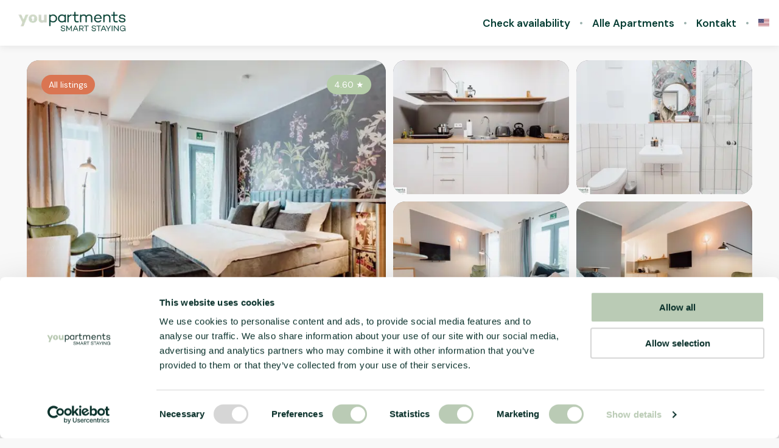

--- FILE ---
content_type: text/html; charset=utf-8
request_url: https://www.youpartments.com/listings/162144
body_size: 111666
content:
<!DOCTYPE html><html lang="en"><head><meta charSet="utf-8"/><link rel="preconnect" href="https://fonts.googleapis.com"/><link rel="preconnect" href="https://fonts.gstatic.com"/><meta name="viewport" content="width=device-width, initial-scale=1, viewport-fit=cover"/><link rel="preload" as="image" imageSrcSet="https://bookingenginecdn.hostaway.com/account/attachment/53880-GS54--mk0ljBvkGcEJgbbR0-bIvsDteqf--KCQCdBh1xM-64f58c58e67c2?width=300&amp;quality=70&amp;format=webp&amp;v=2 1x, https://bookingenginecdn.hostaway.com/account/attachment/53880-GS54--mk0ljBvkGcEJgbbR0-bIvsDteqf--KCQCdBh1xM-64f58c58e67c2?width=600&amp;quality=70&amp;format=webp&amp;v=2 2x"/><link rel="preload" as="image" imageSrcSet="https://bookingenginecdn.hostaway.com/listing/53880-162144-sO1H-kGRAp----ZblZi1qfpCIiu7lA2GNCA593b6uOeac-6448943d296fb?width=384&amp;quality=70&amp;format=webp&amp;v=2 384w, https://bookingenginecdn.hostaway.com/listing/53880-162144-sO1H-kGRAp----ZblZi1qfpCIiu7lA2GNCA593b6uOeac-6448943d296fb?width=640&amp;quality=70&amp;format=webp&amp;v=2 640w, https://bookingenginecdn.hostaway.com/listing/53880-162144-sO1H-kGRAp----ZblZi1qfpCIiu7lA2GNCA593b6uOeac-6448943d296fb?width=750&amp;quality=70&amp;format=webp&amp;v=2 750w, https://bookingenginecdn.hostaway.com/listing/53880-162144-sO1H-kGRAp----ZblZi1qfpCIiu7lA2GNCA593b6uOeac-6448943d296fb?width=828&amp;quality=70&amp;format=webp&amp;v=2 828w, https://bookingenginecdn.hostaway.com/listing/53880-162144-sO1H-kGRAp----ZblZi1qfpCIiu7lA2GNCA593b6uOeac-6448943d296fb?width=1080&amp;quality=70&amp;format=webp&amp;v=2 1080w, https://bookingenginecdn.hostaway.com/listing/53880-162144-sO1H-kGRAp----ZblZi1qfpCIiu7lA2GNCA593b6uOeac-6448943d296fb?width=1200&amp;quality=70&amp;format=webp&amp;v=2 1200w, https://bookingenginecdn.hostaway.com/listing/53880-162144-sO1H-kGRAp----ZblZi1qfpCIiu7lA2GNCA593b6uOeac-6448943d296fb?width=1920&amp;quality=70&amp;format=webp&amp;v=2 1920w, https://bookingenginecdn.hostaway.com/listing/53880-162144-sO1H-kGRAp----ZblZi1qfpCIiu7lA2GNCA593b6uOeac-6448943d296fb?width=2048&amp;quality=70&amp;format=webp&amp;v=2 2048w, https://bookingenginecdn.hostaway.com/listing/53880-162144-sO1H-kGRAp----ZblZi1qfpCIiu7lA2GNCA593b6uOeac-6448943d296fb?width=3840&amp;quality=70&amp;format=webp&amp;v=2 3840w" imageSizes="(min-width: 992px) 50vw, 100vw"/><link rel="preload" as="image" imageSrcSet="https://bookingenginecdn.hostaway.com/listing/53880-162144-jpRmNB--SIKQtYuO0vVd2deqnxVLtPZSKERR8YCEpXmM-64489440a47dc?width=256&amp;quality=70&amp;format=webp&amp;v=2 256w, https://bookingenginecdn.hostaway.com/listing/53880-162144-jpRmNB--SIKQtYuO0vVd2deqnxVLtPZSKERR8YCEpXmM-64489440a47dc?width=384&amp;quality=70&amp;format=webp&amp;v=2 384w, https://bookingenginecdn.hostaway.com/listing/53880-162144-jpRmNB--SIKQtYuO0vVd2deqnxVLtPZSKERR8YCEpXmM-64489440a47dc?width=640&amp;quality=70&amp;format=webp&amp;v=2 640w, https://bookingenginecdn.hostaway.com/listing/53880-162144-jpRmNB--SIKQtYuO0vVd2deqnxVLtPZSKERR8YCEpXmM-64489440a47dc?width=750&amp;quality=70&amp;format=webp&amp;v=2 750w, https://bookingenginecdn.hostaway.com/listing/53880-162144-jpRmNB--SIKQtYuO0vVd2deqnxVLtPZSKERR8YCEpXmM-64489440a47dc?width=828&amp;quality=70&amp;format=webp&amp;v=2 828w, https://bookingenginecdn.hostaway.com/listing/53880-162144-jpRmNB--SIKQtYuO0vVd2deqnxVLtPZSKERR8YCEpXmM-64489440a47dc?width=1080&amp;quality=70&amp;format=webp&amp;v=2 1080w, https://bookingenginecdn.hostaway.com/listing/53880-162144-jpRmNB--SIKQtYuO0vVd2deqnxVLtPZSKERR8YCEpXmM-64489440a47dc?width=1200&amp;quality=70&amp;format=webp&amp;v=2 1200w, https://bookingenginecdn.hostaway.com/listing/53880-162144-jpRmNB--SIKQtYuO0vVd2deqnxVLtPZSKERR8YCEpXmM-64489440a47dc?width=1920&amp;quality=70&amp;format=webp&amp;v=2 1920w, https://bookingenginecdn.hostaway.com/listing/53880-162144-jpRmNB--SIKQtYuO0vVd2deqnxVLtPZSKERR8YCEpXmM-64489440a47dc?width=2048&amp;quality=70&amp;format=webp&amp;v=2 2048w, https://bookingenginecdn.hostaway.com/listing/53880-162144-jpRmNB--SIKQtYuO0vVd2deqnxVLtPZSKERR8YCEpXmM-64489440a47dc?width=3840&amp;quality=70&amp;format=webp&amp;v=2 3840w" imageSizes="(min-width: 992px) 25vw, 100vw"/><link rel="preload" as="image" imageSrcSet="https://bookingenginecdn.hostaway.com/listing/53880-162144-GrHG7bDc4QanHTS1E-B3--Zopr7iOmq3ZfXqIAXAK0Is-64489443d6a3b?width=256&amp;quality=70&amp;format=webp&amp;v=2 256w, https://bookingenginecdn.hostaway.com/listing/53880-162144-GrHG7bDc4QanHTS1E-B3--Zopr7iOmq3ZfXqIAXAK0Is-64489443d6a3b?width=384&amp;quality=70&amp;format=webp&amp;v=2 384w, https://bookingenginecdn.hostaway.com/listing/53880-162144-GrHG7bDc4QanHTS1E-B3--Zopr7iOmq3ZfXqIAXAK0Is-64489443d6a3b?width=640&amp;quality=70&amp;format=webp&amp;v=2 640w, https://bookingenginecdn.hostaway.com/listing/53880-162144-GrHG7bDc4QanHTS1E-B3--Zopr7iOmq3ZfXqIAXAK0Is-64489443d6a3b?width=750&amp;quality=70&amp;format=webp&amp;v=2 750w, https://bookingenginecdn.hostaway.com/listing/53880-162144-GrHG7bDc4QanHTS1E-B3--Zopr7iOmq3ZfXqIAXAK0Is-64489443d6a3b?width=828&amp;quality=70&amp;format=webp&amp;v=2 828w, https://bookingenginecdn.hostaway.com/listing/53880-162144-GrHG7bDc4QanHTS1E-B3--Zopr7iOmq3ZfXqIAXAK0Is-64489443d6a3b?width=1080&amp;quality=70&amp;format=webp&amp;v=2 1080w, https://bookingenginecdn.hostaway.com/listing/53880-162144-GrHG7bDc4QanHTS1E-B3--Zopr7iOmq3ZfXqIAXAK0Is-64489443d6a3b?width=1200&amp;quality=70&amp;format=webp&amp;v=2 1200w, https://bookingenginecdn.hostaway.com/listing/53880-162144-GrHG7bDc4QanHTS1E-B3--Zopr7iOmq3ZfXqIAXAK0Is-64489443d6a3b?width=1920&amp;quality=70&amp;format=webp&amp;v=2 1920w, https://bookingenginecdn.hostaway.com/listing/53880-162144-GrHG7bDc4QanHTS1E-B3--Zopr7iOmq3ZfXqIAXAK0Is-64489443d6a3b?width=2048&amp;quality=70&amp;format=webp&amp;v=2 2048w, https://bookingenginecdn.hostaway.com/listing/53880-162144-GrHG7bDc4QanHTS1E-B3--Zopr7iOmq3ZfXqIAXAK0Is-64489443d6a3b?width=3840&amp;quality=70&amp;format=webp&amp;v=2 3840w" imageSizes="(min-width: 992px) 25vw, 100vw"/><link rel="preload" as="image" imageSrcSet="https://bookingenginecdn.hostaway.com/listing/53880-162144-GgBns2n3JtJficUuAD6K3ua--T8VBt9-0a4qvLw9--rkQ-64489447b4ae7?width=256&amp;quality=70&amp;format=webp&amp;v=2 256w, https://bookingenginecdn.hostaway.com/listing/53880-162144-GgBns2n3JtJficUuAD6K3ua--T8VBt9-0a4qvLw9--rkQ-64489447b4ae7?width=384&amp;quality=70&amp;format=webp&amp;v=2 384w, https://bookingenginecdn.hostaway.com/listing/53880-162144-GgBns2n3JtJficUuAD6K3ua--T8VBt9-0a4qvLw9--rkQ-64489447b4ae7?width=640&amp;quality=70&amp;format=webp&amp;v=2 640w, https://bookingenginecdn.hostaway.com/listing/53880-162144-GgBns2n3JtJficUuAD6K3ua--T8VBt9-0a4qvLw9--rkQ-64489447b4ae7?width=750&amp;quality=70&amp;format=webp&amp;v=2 750w, https://bookingenginecdn.hostaway.com/listing/53880-162144-GgBns2n3JtJficUuAD6K3ua--T8VBt9-0a4qvLw9--rkQ-64489447b4ae7?width=828&amp;quality=70&amp;format=webp&amp;v=2 828w, https://bookingenginecdn.hostaway.com/listing/53880-162144-GgBns2n3JtJficUuAD6K3ua--T8VBt9-0a4qvLw9--rkQ-64489447b4ae7?width=1080&amp;quality=70&amp;format=webp&amp;v=2 1080w, https://bookingenginecdn.hostaway.com/listing/53880-162144-GgBns2n3JtJficUuAD6K3ua--T8VBt9-0a4qvLw9--rkQ-64489447b4ae7?width=1200&amp;quality=70&amp;format=webp&amp;v=2 1200w, https://bookingenginecdn.hostaway.com/listing/53880-162144-GgBns2n3JtJficUuAD6K3ua--T8VBt9-0a4qvLw9--rkQ-64489447b4ae7?width=1920&amp;quality=70&amp;format=webp&amp;v=2 1920w, https://bookingenginecdn.hostaway.com/listing/53880-162144-GgBns2n3JtJficUuAD6K3ua--T8VBt9-0a4qvLw9--rkQ-64489447b4ae7?width=2048&amp;quality=70&amp;format=webp&amp;v=2 2048w, https://bookingenginecdn.hostaway.com/listing/53880-162144-GgBns2n3JtJficUuAD6K3ua--T8VBt9-0a4qvLw9--rkQ-64489447b4ae7?width=3840&amp;quality=70&amp;format=webp&amp;v=2 3840w" imageSizes="(min-width: 992px) 25vw, 100vw"/><link rel="preload" as="image" imageSrcSet="https://bookingenginecdn.hostaway.com/listing/53880-162144-BzzMbo8vIw7qwfiUOdgdrnf--Td15zctxCthGDhvHz--A-6448aeddcf1ff?width=256&amp;quality=70&amp;format=webp&amp;v=2 256w, https://bookingenginecdn.hostaway.com/listing/53880-162144-BzzMbo8vIw7qwfiUOdgdrnf--Td15zctxCthGDhvHz--A-6448aeddcf1ff?width=384&amp;quality=70&amp;format=webp&amp;v=2 384w, https://bookingenginecdn.hostaway.com/listing/53880-162144-BzzMbo8vIw7qwfiUOdgdrnf--Td15zctxCthGDhvHz--A-6448aeddcf1ff?width=640&amp;quality=70&amp;format=webp&amp;v=2 640w, https://bookingenginecdn.hostaway.com/listing/53880-162144-BzzMbo8vIw7qwfiUOdgdrnf--Td15zctxCthGDhvHz--A-6448aeddcf1ff?width=750&amp;quality=70&amp;format=webp&amp;v=2 750w, https://bookingenginecdn.hostaway.com/listing/53880-162144-BzzMbo8vIw7qwfiUOdgdrnf--Td15zctxCthGDhvHz--A-6448aeddcf1ff?width=828&amp;quality=70&amp;format=webp&amp;v=2 828w, https://bookingenginecdn.hostaway.com/listing/53880-162144-BzzMbo8vIw7qwfiUOdgdrnf--Td15zctxCthGDhvHz--A-6448aeddcf1ff?width=1080&amp;quality=70&amp;format=webp&amp;v=2 1080w, https://bookingenginecdn.hostaway.com/listing/53880-162144-BzzMbo8vIw7qwfiUOdgdrnf--Td15zctxCthGDhvHz--A-6448aeddcf1ff?width=1200&amp;quality=70&amp;format=webp&amp;v=2 1200w, https://bookingenginecdn.hostaway.com/listing/53880-162144-BzzMbo8vIw7qwfiUOdgdrnf--Td15zctxCthGDhvHz--A-6448aeddcf1ff?width=1920&amp;quality=70&amp;format=webp&amp;v=2 1920w, https://bookingenginecdn.hostaway.com/listing/53880-162144-BzzMbo8vIw7qwfiUOdgdrnf--Td15zctxCthGDhvHz--A-6448aeddcf1ff?width=2048&amp;quality=70&amp;format=webp&amp;v=2 2048w, https://bookingenginecdn.hostaway.com/listing/53880-162144-BzzMbo8vIw7qwfiUOdgdrnf--Td15zctxCthGDhvHz--A-6448aeddcf1ff?width=3840&amp;quality=70&amp;format=webp&amp;v=2 3840w" imageSizes="(min-width: 992px) 25vw, 100vw"/><link rel="stylesheet" href="https://static-production-nextjs.hostaway.eu/_next/static/css/13949343ed289ec0.css" data-precedence="next"/><link rel="stylesheet" href="https://static-production-nextjs.hostaway.eu/_next/static/css/1d402173680179f2.css" data-precedence="next"/><link rel="preload" as="script" fetchPriority="low" href="https://static-production-nextjs.hostaway.eu/_next/static/chunks/webpack-8064e1895c44385b.js"/><script src="https://static-production-nextjs.hostaway.eu/_next/static/chunks/87c73c54-04b3230a39079222.js" async=""></script><script src="https://static-production-nextjs.hostaway.eu/_next/static/chunks/7643-477c9f90c18e1be7.js" async=""></script><script src="https://static-production-nextjs.hostaway.eu/_next/static/chunks/main-app-eace7bf0bdc9bf80.js" async=""></script><script src="https://static-production-nextjs.hostaway.eu/_next/static/chunks/app/global-error-7f9d6d0cf68c5efb.js" async=""></script><script src="https://static-production-nextjs.hostaway.eu/_next/static/chunks/3047-542db091efc650d2.js" async=""></script><script src="https://static-production-nextjs.hostaway.eu/_next/static/chunks/489-87fe64ede77ea59a.js" async=""></script><script src="https://static-production-nextjs.hostaway.eu/_next/static/chunks/634-980e55026dddaa28.js" async=""></script><script src="https://static-production-nextjs.hostaway.eu/_next/static/chunks/8568-2bda964ced073155.js" async=""></script><script src="https://static-production-nextjs.hostaway.eu/_next/static/chunks/app/%5Blocale%5D/(main)/layout-950661bfd4b1a74c.js" async=""></script><script src="https://static-production-nextjs.hostaway.eu/_next/static/chunks/e7d35484-0f713111f55b1782.js" async=""></script><script src="https://static-production-nextjs.hostaway.eu/_next/static/chunks/3099-760da6ebbe6b19b5.js" async=""></script><script src="https://static-production-nextjs.hostaway.eu/_next/static/chunks/3978-d443094a5f968528.js" async=""></script><script src="https://static-production-nextjs.hostaway.eu/_next/static/chunks/4037-f3787eca90d3302e.js" async=""></script><script src="https://static-production-nextjs.hostaway.eu/_next/static/chunks/4928-242fdfbaa0fd5fcf.js" async=""></script><script src="https://static-production-nextjs.hostaway.eu/_next/static/chunks/2259-af220527a107088d.js" async=""></script><script src="https://static-production-nextjs.hostaway.eu/_next/static/chunks/519-b23673e1bd34b16d.js" async=""></script><script src="https://static-production-nextjs.hostaway.eu/_next/static/chunks/9018-28818076fbf569d1.js" async=""></script><script src="https://static-production-nextjs.hostaway.eu/_next/static/chunks/3697-1f36921b447d6997.js" async=""></script><script src="https://static-production-nextjs.hostaway.eu/_next/static/chunks/app/%5Blocale%5D/(main)/listings/%5Bid%5D/page-05672949622f33a4.js" async=""></script><script src="https://static-production-nextjs.hostaway.eu/_next/static/chunks/app/%5Blocale%5D/layout-5e4fd475db160495.js" async=""></script><script src="https://static-production-nextjs.hostaway.eu/_next/static/chunks/app/%5Blocale%5D/not-found-829450d771a583e6.js" async=""></script><link rel="preload" href="https://fonts.googleapis.com/css2?family=DM+Sans:wght@700;800&amp;family=DM+Sans:wght@400;600;700&amp;display=swap" as="style"/><link rel="preload" href="https://consent.cookiebot.com/uc.js" as="script"/><link rel="preload" href="https://www.googletagmanager.com/gtag/js?id=G-DZF2BQ8W47" as="script"/><meta property="fb:app_id" content="400145353697811"/><title>Nr. 6 | City-Studio mit Kingsize Bett (Innenhoflage)</title><meta name="description" content="Micro-Living in stadtnaher Oase!
Dieses Boutique-Apartmenthaus bietet 6 individuelle, komplett ausgestattete Doppel-Apartments in Hochparterre &amp; 1. Etage – jeweils bestehend aus Schlafzimmer, Bad &amp; Küche. 
Ein Studio bietet Platz für jeweils 2 Gäste – und bis zu insgesamt 12 Personen in 6 Apartments. 
Fußläufig nah zu Bahnhof, Innenstadt, Hafen und Messe/Kongresszentrum gelegen. Ein Innenhof dient zur gemeinschaftlichen Nutzung aller Gäste und lädt zum entspannen ein.

Lage:
•	Die 6 Studios liegen separiert in einem Hinterhaus mit Innenhof 
•	Lebendiges, junges Szeneviertel zwischen Hauptbahnhof und Hafen
•	Urbane Straße mit Kiosk, Restaurants und Bars
•	Supermarkt und Discounter fußläufig um die Ecke
•	Hauptbahnhof ca. 3 Gehminuten / Busbahnhof ca. 1 Gehminute
•	Ca. 5 min zu Fuß zu Hafenkiez und Ausgehmeile
•	Ca. 7 min zu Fuß zum Messe- oder Festivalgelände
•	Ca. 10 min zu Fuß zur Innenstadt von Münster/Prinzipalmarkt/Museen oder Aasee 
•	Div. Buslinien Richtung Innenstadt/Dom, Schloss, UKM, Uni / FH Münster, Allwetterzoo 
•	Kostenpflichtige Parkplätze / Parkhaus in der Nähe 
•	Nahegelegene Fahrradwege in die Stadt und ins schöne Umland

Münster lädt zu ausgiebigen Radtouren im Münsterland ein, zum Wandern im umliegenden Naherholungsgebiet oder zum Bummeln in der Altstadt. Das Stadtzentrum mit seinen vielen Sehenswürdigkeiten ist nur 10 Gehminuten entfernt. Der Münsteraner Stadthafen befindet sich in unmittelbarer Nähe, der Hauptbahnhof ist ca. 3 Gehminuten entfernt. Einkaufsmöglichkeiten und ein Kiosk sind nah und fußläufig erreichbar. Der nächste REWE-Supermarkt ist um die Ecke."/><link rel="canonical" href="https://www.youpartments.com/listings/162144"/><link rel="alternate" hrefLang="x-default" href="https://www.youpartments.com/listings/162144"/><link rel="alternate" hrefLang="en" href="https://www.youpartments.com/listings/162144"/><link rel="alternate" hrefLang="de" href="https://www.youpartments.com/de/listings/162144"/><meta name="format-detection" content="telephone=no, address=no, email=no"/><meta property="og:title" content="Nr. 6 | City-Studio mit Kingsize Bett (Innenhoflage)"/><meta property="og:description" content="Micro-Living in stadtnaher Oase!
Dieses Boutique-Apartmenthaus bietet 6 individuelle, komplett ausgestattete Doppel-Apartments in Hochparterre &amp; 1. Etage – jeweils bestehend aus Schlafzimmer, Bad &amp; Küche. 
Ein Studio bietet Platz für jeweils 2 Gäste – und bis zu insgesamt 12 Personen in 6 Apartments. 
Fußläufig nah zu Bahnhof, Innenstadt, Hafen und Messe/Kongresszentrum gelegen. Ein Innenhof dient zur gemeinschaftlichen Nutzung aller Gäste und lädt zum entspannen ein.

Lage:
•	Die 6 Studios liegen separiert in einem Hinterhaus mit Innenhof 
•	Lebendiges, junges Szeneviertel zwischen Hauptbahnhof und Hafen
•	Urbane Straße mit Kiosk, Restaurants und Bars
•	Supermarkt und Discounter fußläufig um die Ecke
•	Hauptbahnhof ca. 3 Gehminuten / Busbahnhof ca. 1 Gehminute
•	Ca. 5 min zu Fuß zu Hafenkiez und Ausgehmeile
•	Ca. 7 min zu Fuß zum Messe- oder Festivalgelände
•	Ca. 10 min zu Fuß zur Innenstadt von Münster/Prinzipalmarkt/Museen oder Aasee 
•	Div. Buslinien Richtung Innenstadt/Dom, Schloss, UKM, Uni / FH Münster, Allwetterzoo 
•	Kostenpflichtige Parkplätze / Parkhaus in der Nähe 
•	Nahegelegene Fahrradwege in die Stadt und ins schöne Umland

Münster lädt zu ausgiebigen Radtouren im Münsterland ein, zum Wandern im umliegenden Naherholungsgebiet oder zum Bummeln in der Altstadt. Das Stadtzentrum mit seinen vielen Sehenswürdigkeiten ist nur 10 Gehminuten entfernt. Der Münsteraner Stadthafen befindet sich in unmittelbarer Nähe, der Hauptbahnhof ist ca. 3 Gehminuten entfernt. Einkaufsmöglichkeiten und ein Kiosk sind nah und fußläufig erreichbar. Der nächste REWE-Supermarkt ist um die Ecke."/><meta property="og:url" content="https://www.youpartments.com/listings/162144"/><meta property="og:locale" content="en"/><meta property="og:image" content="https://bookingenginecdn.hostaway.com/listing/53880-162144-sO1H-kGRAp----ZblZi1qfpCIiu7lA2GNCA593b6uOeac-6448943d296fb?width=1200&amp;height=630&amp;quality=70&amp;format=jpeg&amp;v=2"/><meta property="og:type" content="website"/><meta name="twitter:card" content="summary_large_image"/><meta name="twitter:title" content="Nr. 6 | City-Studio mit Kingsize Bett (Innenhoflage)"/><meta name="twitter:description" content="Micro-Living in stadtnaher Oase!
Dieses Boutique-Apartmenthaus bietet 6 individuelle, komplett ausgestattete Doppel-Apartments in Hochparterre &amp; 1. Etage – jeweils bestehend aus Schlafzimmer, Bad &amp; Küche. 
Ein Studio bietet Platz für jeweils 2 Gäste – und bis zu insgesamt 12 Personen in 6 Apartments. 
Fußläufig nah zu Bahnhof, Innenstadt, Hafen und Messe/Kongresszentrum gelegen. Ein Innenhof dient zur gemeinschaftlichen Nutzung aller Gäste und lädt zum entspannen ein.

Lage:
•	Die 6 Studios liegen separiert in einem Hinterhaus mit Innenhof 
•	Lebendiges, junges Szeneviertel zwischen Hauptbahnhof und Hafen
•	Urbane Straße mit Kiosk, Restaurants und Bars
•	Supermarkt und Discounter fußläufig um die Ecke
•	Hauptbahnhof ca. 3 Gehminuten / Busbahnhof ca. 1 Gehminute
•	Ca. 5 min zu Fuß zu Hafenkiez und Ausgehmeile
•	Ca. 7 min zu Fuß zum Messe- oder Festivalgelände
•	Ca. 10 min zu Fuß zur Innenstadt von Münster/Prinzipalmarkt/Museen oder Aasee 
•	Div. Buslinien Richtung Innenstadt/Dom, Schloss, UKM, Uni / FH Münster, Allwetterzoo 
•	Kostenpflichtige Parkplätze / Parkhaus in der Nähe 
•	Nahegelegene Fahrradwege in die Stadt und ins schöne Umland

Münster lädt zu ausgiebigen Radtouren im Münsterland ein, zum Wandern im umliegenden Naherholungsgebiet oder zum Bummeln in der Altstadt. Das Stadtzentrum mit seinen vielen Sehenswürdigkeiten ist nur 10 Gehminuten entfernt. Der Münsteraner Stadthafen befindet sich in unmittelbarer Nähe, der Hauptbahnhof ist ca. 3 Gehminuten entfernt. Einkaufsmöglichkeiten und ein Kiosk sind nah und fußläufig erreichbar. Der nächste REWE-Supermarkt ist um die Ecke."/><meta name="twitter:image" content="https://bookingenginecdn.hostaway.com/listing/53880-162144-sO1H-kGRAp----ZblZi1qfpCIiu7lA2GNCA593b6uOeac-6448943d296fb?width=1200&amp;height=630&amp;quality=70&amp;format=jpeg&amp;v=2"/><link rel="icon" href="https://bookingenginecdn.hostaway.com/account/attachment/53880-sQUhoq6GSnyLzs5l7c2i-UPiPJ--uAOEMJ4LJcK-MNIY-63fb3aff81e95?width=32&amp;height=32&amp;quality=70&amp;format=png&amp;v=2"/><link rel="icon" href="https://bookingenginecdn.hostaway.com/account/attachment/53880-sQUhoq6GSnyLzs5l7c2i-UPiPJ--uAOEMJ4LJcK-MNIY-63fb3aff81e95?width=48&amp;height=48&amp;quality=70&amp;format=png&amp;v=2" sizes="48x48"/><link rel="icon" href="https://bookingenginecdn.hostaway.com/account/attachment/53880-sQUhoq6GSnyLzs5l7c2i-UPiPJ--uAOEMJ4LJcK-MNIY-63fb3aff81e95?width=192&amp;height=192&amp;quality=70&amp;format=png&amp;v=2" sizes="192x192"/><link rel="apple-touch-icon" href="https://bookingenginecdn.hostaway.com/account/attachment/53880-sQUhoq6GSnyLzs5l7c2i-UPiPJ--uAOEMJ4LJcK-MNIY-63fb3aff81e95?width=76&amp;height=76&amp;quality=70&amp;format=png&amp;v=2" sizes="76x76"/><link rel="apple-touch-icon" href="https://bookingenginecdn.hostaway.com/account/attachment/53880-sQUhoq6GSnyLzs5l7c2i-UPiPJ--uAOEMJ4LJcK-MNIY-63fb3aff81e95?width=120&amp;height=120&amp;quality=70&amp;format=png&amp;v=2" sizes="120x120"/><link rel="apple-touch-icon" href="https://bookingenginecdn.hostaway.com/account/attachment/53880-sQUhoq6GSnyLzs5l7c2i-UPiPJ--uAOEMJ4LJcK-MNIY-63fb3aff81e95?width=152&amp;height=152&amp;quality=70&amp;format=png&amp;v=2" sizes="152x152"/><link rel="apple-touch-icon" href="https://bookingenginecdn.hostaway.com/account/attachment/53880-sQUhoq6GSnyLzs5l7c2i-UPiPJ--uAOEMJ4LJcK-MNIY-63fb3aff81e95?width=180&amp;height=180&amp;quality=70&amp;format=png&amp;v=2" sizes="180x180"/><script>(self.__next_s=self.__next_s||[]).push([0,{"children":"window.NREUM||(NREUM={});NREUM.info = {\"agent\":\"\",\"beacon\":\"bam.nr-data.net\",\"errorBeacon\":\"bam.nr-data.net\",\"licenseKey\":\"NRJS-a5c0c84dfb5336ecd17\",\"applicationID\":\"1037907434\",\"agentToken\":null,\"applicationTime\":156.448268,\"transactionName\":\"ZwZUMEIFCkRUAEMIWF5MYQFSIhZWWAZADkVbNkQNHyoBT0EJRE5wdTcZS2sIC1RUD1I8GFwKRRBZCgNEGjheBWo=\",\"queueTime\":0,\"ttGuid\":\"db71a09e1c0c3253\"}; (window.NREUM||(NREUM={})).init={privacy:{cookies_enabled:true},ajax:{deny_list:[]},session_trace:{sampling_rate:0.0,mode:\"FIXED_RATE\",enabled:true,error_sampling_rate:0.0},feature_flags:[\"soft_nav\"],distributed_tracing:{enabled:true,allowed_origins:[\"https://booking-engine.hostaway.com\"],cors_use_newrelic_header:true,cors_use_tracecontext_headers:true}};(window.NREUM||(NREUM={})).loader_config={agentID:\"1120402225\",accountID:\"6533757\",trustKey:\"6533757\",xpid:\"UgMEUlFWDxABVFJVDgEAUlcF\",licenseKey:\"NRJS-a5c0c84dfb5336ecd17\",applicationID:\"1037907434\",browserID:\"1120402225\"};;/*! For license information please see nr-loader-spa-1.308.0.min.js.LICENSE.txt */\n(()=>{var e,t,r={384:(e,t,r)=>{\"use strict\";r.d(t,{NT:()=>a,US:()=>u,Zm:()=>o,bQ:()=>d,dV:()=>c,pV:()=>l});var n=r(6154),i=r(1863),s=r(1910);const a={beacon:\"bam.nr-data.net\",errorBeacon:\"bam.nr-data.net\"};function o(){return n.gm.NREUM||(n.gm.NREUM={}),void 0===n.gm.newrelic&&(n.gm.newrelic=n.gm.NREUM),n.gm.NREUM}function c(){let e=o();return e.o||(e.o={ST:n.gm.setTimeout,SI:n.gm.setImmediate||n.gm.setInterval,CT:n.gm.clearTimeout,XHR:n.gm.XMLHttpRequest,REQ:n.gm.Request,EV:n.gm.Event,PR:n.gm.Promise,MO:n.gm.MutationObserver,FETCH:n.gm.fetch,WS:n.gm.WebSocket},(0,s.i)(...Object.values(e.o))),e}function d(e,t){let r=o();r.initializedAgents??={},t.initializedAt={ms:(0,i.t)(),date:new Date},r.initializedAgents[e]=t}function u(e,t){o()[e]=t}function l(){return function(){let e=o();const t=e.info||{};e.info={beacon:a.beacon,errorBeacon:a.errorBeacon,...t}}(),function(){let e=o();const t=e.init||{};e.init={...t}}(),c(),function(){let e=o();const t=e.loader_config||{};e.loader_config={...t}}(),o()}},782:(e,t,r)=>{\"use strict\";r.d(t,{T:()=>n});const n=r(860).K7.pageViewTiming},860:(e,t,r)=>{\"use strict\";r.d(t,{$J:()=>u,K7:()=>c,P3:()=>d,XX:()=>i,Yy:()=>o,df:()=>s,qY:()=>n,v4:()=>a});const n=\"events\",i=\"jserrors\",s=\"browser/blobs\",a=\"rum\",o=\"browser/logs\",c={ajax:\"ajax\",genericEvents:\"generic_events\",jserrors:i,logging:\"logging\",metrics:\"metrics\",pageAction:\"page_action\",pageViewEvent:\"page_view_event\",pageViewTiming:\"page_view_timing\",sessionReplay:\"session_replay\",sessionTrace:\"session_trace\",softNav:\"soft_navigations\",spa:\"spa\"},d={[c.pageViewEvent]:1,[c.pageViewTiming]:2,[c.metrics]:3,[c.jserrors]:4,[c.spa]:5,[c.ajax]:6,[c.sessionTrace]:7,[c.softNav]:8,[c.sessionReplay]:9,[c.logging]:10,[c.genericEvents]:11},u={[c.pageViewEvent]:a,[c.pageViewTiming]:n,[c.ajax]:n,[c.spa]:n,[c.softNav]:n,[c.metrics]:i,[c.jserrors]:i,[c.sessionTrace]:s,[c.sessionReplay]:s,[c.logging]:o,[c.genericEvents]:\"ins\"}},944:(e,t,r)=>{\"use strict\";r.d(t,{R:()=>i});var n=r(3241);function i(e,t){\"function\"==typeof console.debug&&(console.debug(\"New Relic Warning: https://github.com/newrelic/newrelic-browser-agent/blob/main/docs/warning-codes.md#\".concat(e),t),(0,n.W)({agentIdentifier:null,drained:null,type:\"data\",name:\"warn\",feature:\"warn\",data:{code:e,secondary:t}}))}},993:(e,t,r)=>{\"use strict\";r.d(t,{A$:()=>s,ET:()=>a,TZ:()=>o,p_:()=>i});var n=r(860);const i={ERROR:\"ERROR\",WARN:\"WARN\",INFO:\"INFO\",DEBUG:\"DEBUG\",TRACE:\"TRACE\"},s={OFF:0,ERROR:1,WARN:2,INFO:3,DEBUG:4,TRACE:5},a=\"log\",o=n.K7.logging},1541:(e,t,r)=>{\"use strict\";r.d(t,{U:()=>i,f:()=>n});const n={MFE:\"MFE\",BA:\"BA\"};function i(e,t){if(2!==t?.harvestEndpointVersion)return{};const r=t.agentRef.runtime.appMetadata.agents[0].entityGuid;return e?{\"source.id\":e.id,\"source.name\":e.name,\"source.type\":e.type,\"parent.id\":e.parent?.id||r,\"parent.type\":e.parent?.type||n.BA}:{\"entity.guid\":r,appId:t.agentRef.info.applicationID}}},1687:(e,t,r)=>{\"use strict\";r.d(t,{Ak:()=>d,Ze:()=>h,x3:()=>u});var n=r(3241),i=r(7836),s=r(3606),a=r(860),o=r(2646);const c={};function d(e,t){const r={staged:!1,priority:a.P3[t]||0};l(e),c[e].get(t)||c[e].set(t,r)}function u(e,t){e&&c[e]&&(c[e].get(t)&&c[e].delete(t),p(e,t,!1),c[e].size&&f(e))}function l(e){if(!e)throw new Error(\"agentIdentifier required\");c[e]||(c[e]=new Map)}function h(e=\"\",t=\"feature\",r=!1){if(l(e),!e||!c[e].get(t)||r)return p(e,t);c[e].get(t).staged=!0,f(e)}function f(e){const t=Array.from(c[e]);t.every(([e,t])=>t.staged)&&(t.sort((e,t)=>e[1].priority-t[1].priority),t.forEach(([t])=>{c[e].delete(t),p(e,t)}))}function p(e,t,r=!0){const a=e?i.ee.get(e):i.ee,c=s.i.handlers;if(!a.aborted&&a.backlog&&c){if((0,n.W)({agentIdentifier:e,type:\"lifecycle\",name:\"drain\",feature:t}),r){const e=a.backlog[t],r=c[t];if(r){for(let t=0;e&&t<e.length;++t)g(e[t],r);Object.entries(r).forEach(([e,t])=>{Object.values(t||{}).forEach(t=>{t[0]?.on&&t[0]?.context()instanceof o.y&&t[0].on(e,t[1])})})}}a.isolatedBacklog||delete c[t],a.backlog[t]=null,a.emit(\"drain-\"+t,[])}}function g(e,t){var r=e[1];Object.values(t[r]||{}).forEach(t=>{var r=e[0];if(t[0]===r){var n=t[1],i=e[3],s=e[2];n.apply(i,s)}})}},1738:(e,t,r)=>{\"use strict\";r.d(t,{U:()=>f,Y:()=>h});var n=r(3241),i=r(9908),s=r(1863),a=r(944),o=r(5701),c=r(3969),d=r(8362),u=r(860),l=r(4261);function h(e,t,r,s){const h=s||r;!h||h[e]&&h[e]!==d.d.prototype[e]||(h[e]=function(){(0,i.p)(c.xV,[\"API/\"+e+\"/called\"],void 0,u.K7.metrics,r.ee),(0,n.W)({agentIdentifier:r.agentIdentifier,drained:!!o.B?.[r.agentIdentifier],type:\"data\",name:\"api\",feature:l.Pl+e,data:{}});try{return t.apply(this,arguments)}catch(e){(0,a.R)(23,e)}})}function f(e,t,r,n,a){const o=e.info;null===r?delete o.jsAttributes[t]:o.jsAttributes[t]=r,(a||null===r)&&(0,i.p)(l.Pl+n,[(0,s.t)(),t,r],void 0,\"session\",e.ee)}},1741:(e,t,r)=>{\"use strict\";r.d(t,{W:()=>s});var n=r(944),i=r(4261);class s{#e(e,...t){if(this[e]!==s.prototype[e])return this[e](...t);(0,n.R)(35,e)}addPageAction(e,t){return this.#e(i.hG,e,t)}register(e){return this.#e(i.eY,e)}recordCustomEvent(e,t){return this.#e(i.fF,e,t)}setPageViewName(e,t){return this.#e(i.Fw,e,t)}setCustomAttribute(e,t,r){return this.#e(i.cD,e,t,r)}noticeError(e,t){return this.#e(i.o5,e,t)}setUserId(e,t=!1){return this.#e(i.Dl,e,t)}setApplicationVersion(e){return this.#e(i.nb,e)}setErrorHandler(e){return this.#e(i.bt,e)}addRelease(e,t){return this.#e(i.k6,e,t)}log(e,t){return this.#e(i.$9,e,t)}start(){return this.#e(i.d3)}finished(e){return this.#e(i.BL,e)}recordReplay(){return this.#e(i.CH)}pauseReplay(){return this.#e(i.Tb)}addToTrace(e){return this.#e(i.U2,e)}setCurrentRouteName(e){return this.#e(i.PA,e)}interaction(e){return this.#e(i.dT,e)}wrapLogger(e,t,r){return this.#e(i.Wb,e,t,r)}measure(e,t){return this.#e(i.V1,e,t)}consent(e){return this.#e(i.Pv,e)}}},1863:(e,t,r)=>{\"use strict\";function n(){return Math.floor(performance.now())}r.d(t,{t:()=>n})},1910:(e,t,r)=>{\"use strict\";r.d(t,{i:()=>s});var n=r(944);const i=new Map;function s(...e){return e.every(e=>{if(i.has(e))return i.get(e);const t=\"function\"==typeof e?e.toString():\"\",r=t.includes(\"[native code]\"),s=t.includes(\"nrWrapper\");return r||s||(0,n.R)(64,e?.name||t),i.set(e,r),r})}},2555:(e,t,r)=>{\"use strict\";r.d(t,{D:()=>o,f:()=>a});var n=r(384),i=r(8122);const s={beacon:n.NT.beacon,errorBeacon:n.NT.errorBeacon,licenseKey:void 0,applicationID:void 0,sa:void 0,queueTime:void 0,applicationTime:void 0,ttGuid:void 0,user:void 0,account:void 0,product:void 0,extra:void 0,jsAttributes:{},userAttributes:void 0,atts:void 0,transactionName:void 0,tNamePlain:void 0};function a(e){try{return!!e.licenseKey&&!!e.errorBeacon&&!!e.applicationID}catch(e){return!1}}const o=e=>(0,i.a)(e,s)},2614:(e,t,r)=>{\"use strict\";r.d(t,{BB:()=>a,H3:()=>n,g:()=>d,iL:()=>c,tS:()=>o,uh:()=>i,wk:()=>s});const n=\"NRBA\",i=\"SESSION\",s=144e5,a=18e5,o={STARTED:\"session-started\",PAUSE:\"session-pause\",RESET:\"session-reset\",RESUME:\"session-resume\",UPDATE:\"session-update\"},c={SAME_TAB:\"same-tab\",CROSS_TAB:\"cross-tab\"},d={OFF:0,FULL:1,ERROR:2}},2646:(e,t,r)=>{\"use strict\";r.d(t,{y:()=>n});class n{constructor(e){this.contextId=e}}},2843:(e,t,r)=>{\"use strict\";r.d(t,{G:()=>s,u:()=>i});var n=r(3878);function i(e,t=!1,r,i){(0,n.DD)(\"visibilitychange\",function(){if(t)return void(\"hidden\"===document.visibilityState&&e());e(document.visibilityState)},r,i)}function s(e,t,r){(0,n.sp)(\"pagehide\",e,t,r)}},3241:(e,t,r)=>{\"use strict\";r.d(t,{W:()=>s});var n=r(6154);const i=\"newrelic\";function s(e={}){try{n.gm.dispatchEvent(new CustomEvent(i,{detail:e}))}catch(e){}}},3304:(e,t,r)=>{\"use strict\";r.d(t,{A:()=>s});var n=r(7836);const i=()=>{const e=new WeakSet;return(t,r)=>{if(\"object\"==typeof r&&null!==r){if(e.has(r))return;e.add(r)}return r}};function s(e){try{return JSON.stringify(e,i())??\"\"}catch(e){try{n.ee.emit(\"internal-error\",[e])}catch(e){}return\"\"}}},3333:(e,t,r)=>{\"use strict\";r.d(t,{$v:()=>u,TZ:()=>n,Xh:()=>c,Zp:()=>i,kd:()=>d,mq:()=>o,nf:()=>a,qN:()=>s});const n=r(860).K7.genericEvents,i=[\"auxclick\",\"click\",\"copy\",\"keydown\",\"paste\",\"scrollend\"],s=[\"focus\",\"blur\"],a=4,o=1e3,c=2e3,d=[\"PageAction\",\"UserAction\",\"BrowserPerformance\"],u={RESOURCES:\"experimental.resources\",REGISTER:\"register\"}},3434:(e,t,r)=>{\"use strict\";r.d(t,{Jt:()=>s,YM:()=>d});var n=r(7836),i=r(5607);const s=\"nr@original:\".concat(i.W),a=50;var o=Object.prototype.hasOwnProperty,c=!1;function d(e,t){return e||(e=n.ee),r.inPlace=function(e,t,n,i,s){n||(n=\"\");const a=\"-\"===n.charAt(0);for(let o=0;o<t.length;o++){const c=t[o],d=e[c];l(d)||(e[c]=r(d,a?c+n:n,i,c,s))}},r.flag=s,r;function r(t,r,n,c,d){return l(t)?t:(r||(r=\"\"),nrWrapper[s]=t,function(e,t,r){if(Object.defineProperty&&Object.keys)try{return Object.keys(e).forEach(function(r){Object.defineProperty(t,r,{get:function(){return e[r]},set:function(t){return e[r]=t,t}})}),t}catch(e){u([e],r)}for(var n in e)o.call(e,n)&&(t[n]=e[n])}(t,nrWrapper,e),nrWrapper);function nrWrapper(){var s,o,l,h;let f;try{o=this,s=[...arguments],l=\"function\"==typeof n?n(s,o):n||{}}catch(t){u([t,\"\",[s,o,c],l],e)}i(r+\"start\",[s,o,c],l,d);const p=performance.now();let g;try{return h=t.apply(o,s),g=performance.now(),h}catch(e){throw g=performance.now(),i(r+\"err\",[s,o,e],l,d),f=e,f}finally{const e=g-p,t={start:p,end:g,duration:e,isLongTask:e>=a,methodName:c,thrownError:f};t.isLongTask&&i(\"long-task\",[t,o],l,d),i(r+\"end\",[s,o,h],l,d)}}}function i(r,n,i,s){if(!c||t){var a=c;c=!0;try{e.emit(r,n,i,t,s)}catch(t){u([t,r,n,i],e)}c=a}}}function u(e,t){t||(t=n.ee);try{t.emit(\"internal-error\",e)}catch(e){}}function l(e){return!(e&&\"function\"==typeof e&&e.apply&&!e[s])}},3606:(e,t,r)=>{\"use strict\";r.d(t,{i:()=>s});var n=r(9908);s.on=a;var i=s.handlers={};function s(e,t,r,s){a(s||n.d,i,e,t,r)}function a(e,t,r,i,s){s||(s=\"feature\"),e||(e=n.d);var a=t[s]=t[s]||{};(a[r]=a[r]||[]).push([e,i])}},3738:(e,t,r)=>{\"use strict\";r.d(t,{He:()=>i,Kp:()=>o,Lc:()=>d,Rz:()=>u,TZ:()=>n,bD:()=>s,d3:()=>a,jx:()=>l,sl:()=>h,uP:()=>c});const n=r(860).K7.sessionTrace,i=\"bstResource\",s=\"resource\",a=\"-start\",o=\"-end\",c=\"fn\"+a,d=\"fn\"+o,u=\"pushState\",l=1e3,h=3e4},3785:(e,t,r)=>{\"use strict\";r.d(t,{R:()=>c,b:()=>d});var n=r(9908),i=r(1863),s=r(860),a=r(3969),o=r(993);function c(e,t,r={},c=o.p_.INFO,d=!0,u,l=(0,i.t)()){(0,n.p)(a.xV,[\"API/logging/\".concat(c.toLowerCase(),\"/called\")],void 0,s.K7.metrics,e),(0,n.p)(o.ET,[l,t,r,c,d,u],void 0,s.K7.logging,e)}function d(e){return\"string\"==typeof e&&Object.values(o.p_).some(t=>t===e.toUpperCase().trim())}},3878:(e,t,r)=>{\"use strict\";function n(e,t){return{capture:e,passive:!1,signal:t}}function i(e,t,r=!1,i){window.addEventListener(e,t,n(r,i))}function s(e,t,r=!1,i){document.addEventListener(e,t,n(r,i))}r.d(t,{DD:()=>s,jT:()=>n,sp:()=>i})},3962:(e,t,r)=>{\"use strict\";r.d(t,{AM:()=>a,O2:()=>l,OV:()=>s,Qu:()=>h,TZ:()=>c,ih:()=>f,pP:()=>o,t1:()=>u,tC:()=>i,wD:()=>d});var n=r(860);const i=[\"click\",\"keydown\",\"submit\"],s=\"popstate\",a=\"api\",o=\"initialPageLoad\",c=n.K7.softNav,d=5e3,u=500,l={INITIAL_PAGE_LOAD:\"\",ROUTE_CHANGE:1,UNSPECIFIED:2},h={INTERACTION:1,AJAX:2,CUSTOM_END:3,CUSTOM_TRACER:4},f={IP:\"in progress\",PF:\"pending finish\",FIN:\"finished\",CAN:\"cancelled\"}},3969:(e,t,r)=>{\"use strict\";r.d(t,{TZ:()=>n,XG:()=>o,rs:()=>i,xV:()=>a,z_:()=>s});const n=r(860).K7.metrics,i=\"sm\",s=\"cm\",a=\"storeSupportabilityMetrics\",o=\"storeEventMetrics\"},4234:(e,t,r)=>{\"use strict\";r.d(t,{W:()=>s});var n=r(7836),i=r(1687);class s{constructor(e,t){this.agentIdentifier=e,this.ee=n.ee.get(e),this.featureName=t,this.blocked=!1}deregisterDrain(){(0,i.x3)(this.agentIdentifier,this.featureName)}}},4261:(e,t,r)=>{\"use strict\";r.d(t,{$9:()=>u,BL:()=>c,CH:()=>p,Dl:()=>R,Fw:()=>w,PA:()=>v,Pl:()=>n,Pv:()=>A,Tb:()=>h,U2:()=>a,V1:()=>E,Wb:()=>T,bt:()=>y,cD:()=>b,d3:()=>x,dT:()=>d,eY:()=>g,fF:()=>f,hG:()=>s,hw:()=>i,k6:()=>o,nb:()=>m,o5:()=>l});const n=\"api-\",i=n+\"ixn-\",s=\"addPageAction\",a=\"addToTrace\",o=\"addRelease\",c=\"finished\",d=\"interaction\",u=\"log\",l=\"noticeError\",h=\"pauseReplay\",f=\"recordCustomEvent\",p=\"recordReplay\",g=\"register\",m=\"setApplicationVersion\",v=\"setCurrentRouteName\",b=\"setCustomAttribute\",y=\"setErrorHandler\",w=\"setPageViewName\",R=\"setUserId\",x=\"start\",T=\"wrapLogger\",E=\"measure\",A=\"consent\"},5205:(e,t,r)=>{\"use strict\";r.d(t,{j:()=>S});var n=r(384),i=r(1741);var s=r(2555),a=r(3333);const o=e=>{if(!e||\"string\"!=typeof e)return!1;try{document.createDocumentFragment().querySelector(e)}catch{return!1}return!0};var c=r(2614),d=r(944),u=r(8122);const l=\"[data-nr-mask]\",h=e=>(0,u.a)(e,(()=>{const e={feature_flags:[],experimental:{allow_registered_children:!1,resources:!1},mask_selector:\"*\",block_selector:\"[data-nr-block]\",mask_input_options:{color:!1,date:!1,\"datetime-local\":!1,email:!1,month:!1,number:!1,range:!1,search:!1,tel:!1,text:!1,time:!1,url:!1,week:!1,textarea:!1,select:!1,password:!0}};return{ajax:{deny_list:void 0,block_internal:!0,enabled:!0,autoStart:!0},api:{get allow_registered_children(){return e.feature_flags.includes(a.$v.REGISTER)||e.experimental.allow_registered_children},set allow_registered_children(t){e.experimental.allow_registered_children=t},duplicate_registered_data:!1},browser_consent_mode:{enabled:!1},distributed_tracing:{enabled:void 0,exclude_newrelic_header:void 0,cors_use_newrelic_header:void 0,cors_use_tracecontext_headers:void 0,allowed_origins:void 0},get feature_flags(){return e.feature_flags},set feature_flags(t){e.feature_flags=t},generic_events:{enabled:!0,autoStart:!0},harvest:{interval:30},jserrors:{enabled:!0,autoStart:!0},logging:{enabled:!0,autoStart:!0},metrics:{enabled:!0,autoStart:!0},obfuscate:void 0,page_action:{enabled:!0},page_view_event:{enabled:!0,autoStart:!0},page_view_timing:{enabled:!0,autoStart:!0},performance:{capture_marks:!1,capture_measures:!1,capture_detail:!0,resources:{get enabled(){return e.feature_flags.includes(a.$v.RESOURCES)||e.experimental.resources},set enabled(t){e.experimental.resources=t},asset_types:[],first_party_domains:[],ignore_newrelic:!0}},privacy:{cookies_enabled:!0},proxy:{assets:void 0,beacon:void 0},session:{expiresMs:c.wk,inactiveMs:c.BB},session_replay:{autoStart:!0,enabled:!1,preload:!1,sampling_rate:10,error_sampling_rate:100,collect_fonts:!1,inline_images:!1,fix_stylesheets:!0,mask_all_inputs:!0,get mask_text_selector(){return e.mask_selector},set mask_text_selector(t){o(t)?e.mask_selector=\"\".concat(t,\",\").concat(l):\"\"===t||null===t?e.mask_selector=l:(0,d.R)(5,t)},get block_class(){return\"nr-block\"},get ignore_class(){return\"nr-ignore\"},get mask_text_class(){return\"nr-mask\"},get block_selector(){return e.block_selector},set block_selector(t){o(t)?e.block_selector+=\",\".concat(t):\"\"!==t&&(0,d.R)(6,t)},get mask_input_options(){return e.mask_input_options},set mask_input_options(t){t&&\"object\"==typeof t?e.mask_input_options={...t,password:!0}:(0,d.R)(7,t)}},session_trace:{enabled:!0,autoStart:!0},soft_navigations:{enabled:!0,autoStart:!0},spa:{enabled:!0,autoStart:!0},ssl:void 0,user_actions:{enabled:!0,elementAttributes:[\"id\",\"className\",\"tagName\",\"type\"]}}})());var f=r(6154),p=r(9324);let g=0;const m={buildEnv:p.F3,distMethod:p.Xs,version:p.xv,originTime:f.WN},v={consented:!1},b={appMetadata:{},get consented(){return this.session?.state?.consent||v.consented},set consented(e){v.consented=e},customTransaction:void 0,denyList:void 0,disabled:!1,harvester:void 0,isolatedBacklog:!1,isRecording:!1,loaderType:void 0,maxBytes:3e4,obfuscator:void 0,onerror:void 0,ptid:void 0,releaseIds:{},session:void 0,timeKeeper:void 0,registeredEntities:[],jsAttributesMetadata:{bytes:0},get harvestCount(){return++g}},y=e=>{const t=(0,u.a)(e,b),r=Object.keys(m).reduce((e,t)=>(e[t]={value:m[t],writable:!1,configurable:!0,enumerable:!0},e),{});return Object.defineProperties(t,r)};var w=r(5701);const R=e=>{const t=e.startsWith(\"http\");e+=\"/\",r.p=t?e:\"https://\"+e};var x=r(7836),T=r(3241);const E={accountID:void 0,trustKey:void 0,agentID:void 0,licenseKey:void 0,applicationID:void 0,xpid:void 0},A=e=>(0,u.a)(e,E),_=new Set;function S(e,t={},r,a){let{init:o,info:c,loader_config:d,runtime:u={},exposed:l=!0}=t;if(!c){const e=(0,n.pV)();o=e.init,c=e.info,d=e.loader_config}e.init=h(o||{}),e.loader_config=A(d||{}),c.jsAttributes??={},f.bv&&(c.jsAttributes.isWorker=!0),e.info=(0,s.D)(c);const p=e.init,g=[c.beacon,c.errorBeacon];_.has(e.agentIdentifier)||(p.proxy.assets&&(R(p.proxy.assets),g.push(p.proxy.assets)),p.proxy.beacon&&g.push(p.proxy.beacon),e.beacons=[...g],function(e){const t=(0,n.pV)();Object.getOwnPropertyNames(i.W.prototype).forEach(r=>{const n=i.W.prototype[r];if(\"function\"!=typeof n||\"constructor\"===n)return;let s=t[r];e[r]&&!1!==e.exposed&&\"micro-agent\"!==e.runtime?.loaderType&&(t[r]=(...t)=>{const n=e[r](...t);return s?s(...t):n})})}(e),(0,n.US)(\"activatedFeatures\",w.B)),u.denyList=[...p.ajax.deny_list||[],...p.ajax.block_internal?g:[]],u.ptid=e.agentIdentifier,u.loaderType=r,e.runtime=y(u),_.has(e.agentIdentifier)||(e.ee=x.ee.get(e.agentIdentifier),e.exposed=l,(0,T.W)({agentIdentifier:e.agentIdentifier,drained:!!w.B?.[e.agentIdentifier],type:\"lifecycle\",name:\"initialize\",feature:void 0,data:e.config})),_.add(e.agentIdentifier)}},5270:(e,t,r)=>{\"use strict\";r.d(t,{Aw:()=>a,SR:()=>s,rF:()=>o});var n=r(384),i=r(7767);function s(e){return!!(0,n.dV)().o.MO&&(0,i.V)(e)&&!0===e?.session_trace.enabled}function a(e){return!0===e?.session_replay.preload&&s(e)}function o(e,t){try{if(\"string\"==typeof t?.type){if(\"password\"===t.type.toLowerCase())return\"*\".repeat(e?.length||0);if(void 0!==t?.dataset?.nrUnmask||t?.classList?.contains(\"nr-unmask\"))return e}}catch(e){}return\"string\"==typeof e?e.replace(/[\\S]/g,\"*\"):\"*\".repeat(e?.length||0)}},5289:(e,t,r)=>{\"use strict\";r.d(t,{GG:()=>a,Qr:()=>c,sB:()=>o});var n=r(3878),i=r(6389);function s(){return\"undefined\"==typeof document||\"complete\"===document.readyState}function a(e,t){if(s())return e();const r=(0,i.J)(e),a=setInterval(()=>{s()&&(clearInterval(a),r())},500);(0,n.sp)(\"load\",r,t)}function o(e){if(s())return e();(0,n.DD)(\"DOMContentLoaded\",e)}function c(e){if(s())return e();(0,n.sp)(\"popstate\",e)}},5607:(e,t,r)=>{\"use strict\";r.d(t,{W:()=>n});const n=(0,r(9566).bz)()},5701:(e,t,r)=>{\"use strict\";r.d(t,{B:()=>s,t:()=>a});var n=r(3241);const i=new Set,s={};function a(e,t){const r=t.agentIdentifier;s[r]??={},e&&\"object\"==typeof e&&(i.has(r)||(t.ee.emit(\"rumresp\",[e]),s[r]=e,i.add(r),(0,n.W)({agentIdentifier:r,loaded:!0,drained:!0,type:\"lifecycle\",name:\"load\",feature:void 0,data:e})))}},6154:(e,t,r)=>{\"use strict\";r.d(t,{OF:()=>d,RI:()=>i,WN:()=>h,bv:()=>s,eN:()=>f,gm:()=>a,lR:()=>l,m:()=>c,mw:()=>o,sb:()=>u});var n=r(1863);const i=\"undefined\"!=typeof window&&!!window.document,s=\"undefined\"!=typeof WorkerGlobalScope&&(\"undefined\"!=typeof self&&self instanceof WorkerGlobalScope&&self.navigator instanceof WorkerNavigator||\"undefined\"!=typeof globalThis&&globalThis instanceof WorkerGlobalScope&&globalThis.navigator instanceof WorkerNavigator),a=i?window:\"undefined\"!=typeof WorkerGlobalScope&&(\"undefined\"!=typeof self&&self instanceof WorkerGlobalScope&&self||\"undefined\"!=typeof globalThis&&globalThis instanceof WorkerGlobalScope&&globalThis),o=Boolean(\"hidden\"===a?.document?.visibilityState),c=\"\"+a?.location,d=/iPad|iPhone|iPod/.test(a.navigator?.userAgent),u=d&&\"undefined\"==typeof SharedWorker,l=(()=>{const e=a.navigator?.userAgent?.match(/Firefox[/\\s](\\d+\\.\\d+)/);return Array.isArray(e)&&e.length>=2?+e[1]:0})(),h=Date.now()-(0,n.t)(),f=()=>\"undefined\"!=typeof PerformanceNavigationTiming&&a?.performance?.getEntriesByType(\"navigation\")?.[0]?.responseStart},6344:(e,t,r)=>{\"use strict\";r.d(t,{BB:()=>u,Qb:()=>l,TZ:()=>i,Ug:()=>a,Vh:()=>s,_s:()=>o,bc:()=>d,yP:()=>c});var n=r(2614);const i=r(860).K7.sessionReplay,s=\"errorDuringReplay\",a=.12,o={DomContentLoaded:0,Load:1,FullSnapshot:2,IncrementalSnapshot:3,Meta:4,Custom:5},c={[n.g.ERROR]:15e3,[n.g.FULL]:3e5,[n.g.OFF]:0},d={RESET:{message:\"Session was reset\",sm:\"Reset\"},IMPORT:{message:\"Recorder failed to import\",sm:\"Import\"},TOO_MANY:{message:\"429: Too Many Requests\",sm:\"Too-Many\"},TOO_BIG:{message:\"Payload was too large\",sm:\"Too-Big\"},CROSS_TAB:{message:\"Session Entity was set to OFF on another tab\",sm:\"Cross-Tab\"},ENTITLEMENTS:{message:\"Session Replay is not allowed and will not be started\",sm:\"Entitlement\"}},u=5e3,l={API:\"api\",RESUME:\"resume\",SWITCH_TO_FULL:\"switchToFull\",INITIALIZE:\"initialize\",PRELOAD:\"preload\"}},6389:(e,t,r)=>{\"use strict\";function n(e,t=500,r={}){const n=r?.leading||!1;let i;return(...r)=>{n&&void 0===i&&(e.apply(this,r),i=setTimeout(()=>{i=clearTimeout(i)},t)),n||(clearTimeout(i),i=setTimeout(()=>{e.apply(this,r)},t))}}function i(e){let t=!1;return(...r)=>{t||(t=!0,e.apply(this,r))}}r.d(t,{J:()=>i,s:()=>n})},6630:(e,t,r)=>{\"use strict\";r.d(t,{T:()=>n});const n=r(860).K7.pageViewEvent},6774:(e,t,r)=>{\"use strict\";r.d(t,{T:()=>n});const n=r(860).K7.jserrors},7295:(e,t,r)=>{\"use strict\";r.d(t,{Xv:()=>a,gX:()=>i,iW:()=>s});var n=[];function i(e){if(!e||s(e))return!1;if(0===n.length)return!0;if(\"*\"===n[0].hostname)return!1;for(var t=0;t<n.length;t++){var r=n[t];if(r.hostname.test(e.hostname)&&r.pathname.test(e.pathname))return!1}return!0}function s(e){return void 0===e.hostname}function a(e){if(n=[],e&&e.length)for(var t=0;t<e.length;t++){let r=e[t];if(!r)continue;if(\"*\"===r)return void(n=[{hostname:\"*\"}]);0===r.indexOf(\"http://\")?r=r.substring(7):0===r.indexOf(\"https://\")&&(r=r.substring(8));const i=r.indexOf(\"/\");let s,a;i>0?(s=r.substring(0,i),a=r.substring(i)):(s=r,a=\"*\");let[c]=s.split(\":\");n.push({hostname:o(c),pathname:o(a,!0)})}}function o(e,t=!1){const r=e.replace(/[.+?^${}()|[\\]\\\\]/g,e=>\"\\\\\"+e).replace(/\\*/g,\".*?\");return new RegExp((t?\"^\":\"\")+r+\"$\")}},7485:(e,t,r)=>{\"use strict\";r.d(t,{D:()=>i});var n=r(6154);function i(e){if(0===(e||\"\").indexOf(\"data:\"))return{protocol:\"data\"};try{const t=new URL(e,location.href),r={port:t.port,hostname:t.hostname,pathname:t.pathname,search:t.search,protocol:t.protocol.slice(0,t.protocol.indexOf(\":\")),sameOrigin:t.protocol===n.gm?.location?.protocol&&t.host===n.gm?.location?.host};return r.port&&\"\"!==r.port||(\"http:\"===t.protocol&&(r.port=\"80\"),\"https:\"===t.protocol&&(r.port=\"443\")),r.pathname&&\"\"!==r.pathname?r.pathname.startsWith(\"/\")||(r.pathname=\"/\".concat(r.pathname)):r.pathname=\"/\",r}catch(e){return{}}}},7699:(e,t,r)=>{\"use strict\";r.d(t,{It:()=>s,KC:()=>o,No:()=>i,qh:()=>a});var n=r(860);const i=16e3,s=1e6,a=\"SESSION_ERROR\",o={[n.K7.logging]:!0,[n.K7.genericEvents]:!1,[n.K7.jserrors]:!1,[n.K7.ajax]:!1}},7767:(e,t,r)=>{\"use strict\";r.d(t,{V:()=>i});var n=r(6154);const i=e=>n.RI&&!0===e?.privacy.cookies_enabled},7836:(e,t,r)=>{\"use strict\";r.d(t,{P:()=>o,ee:()=>c});var n=r(384),i=r(8990),s=r(2646),a=r(5607);const o=\"nr@context:\".concat(a.W),c=function e(t,r){var n={},a={},u={},l=!1;try{l=16===r.length&&d.initializedAgents?.[r]?.runtime.isolatedBacklog}catch(e){}var h={on:p,addEventListener:p,removeEventListener:function(e,t){var r=n[e];if(!r)return;for(var i=0;i<r.length;i++)r[i]===t&&r.splice(i,1)},emit:function(e,r,n,i,s){!1!==s&&(s=!0);if(c.aborted&&!i)return;t&&s&&t.emit(e,r,n);var o=f(n);g(e).forEach(e=>{e.apply(o,r)});var d=v()[a[e]];d&&d.push([h,e,r,o]);return o},get:m,listeners:g,context:f,buffer:function(e,t){const r=v();if(t=t||\"feature\",h.aborted)return;Object.entries(e||{}).forEach(([e,n])=>{a[n]=t,t in r||(r[t]=[])})},abort:function(){h._aborted=!0,Object.keys(h.backlog).forEach(e=>{delete h.backlog[e]})},isBuffering:function(e){return!!v()[a[e]]},debugId:r,backlog:l?{}:t&&\"object\"==typeof t.backlog?t.backlog:{},isolatedBacklog:l};return Object.defineProperty(h,\"aborted\",{get:()=>{let e=h._aborted||!1;return e||(t&&(e=t.aborted),e)}}),h;function f(e){return e&&e instanceof s.y?e:e?(0,i.I)(e,o,()=>new s.y(o)):new s.y(o)}function p(e,t){n[e]=g(e).concat(t)}function g(e){return n[e]||[]}function m(t){return u[t]=u[t]||e(h,t)}function v(){return h.backlog}}(void 0,\"globalEE\"),d=(0,n.Zm)();d.ee||(d.ee=c)},8122:(e,t,r)=>{\"use strict\";r.d(t,{a:()=>i});var n=r(944);function i(e,t){try{if(!e||\"object\"!=typeof e)return(0,n.R)(3);if(!t||\"object\"!=typeof t)return(0,n.R)(4);const r=Object.create(Object.getPrototypeOf(t),Object.getOwnPropertyDescriptors(t)),s=0===Object.keys(r).length?e:r;for(let a in s)if(void 0!==e[a])try{if(null===e[a]){r[a]=null;continue}Array.isArray(e[a])&&Array.isArray(t[a])?r[a]=Array.from(new Set([...e[a],...t[a]])):\"object\"==typeof e[a]&&\"object\"==typeof t[a]?r[a]=i(e[a],t[a]):r[a]=e[a]}catch(e){r[a]||(0,n.R)(1,e)}return r}catch(e){(0,n.R)(2,e)}}},8139:(e,t,r)=>{\"use strict\";r.d(t,{u:()=>h});var n=r(7836),i=r(3434),s=r(8990),a=r(6154);const o={},c=a.gm.XMLHttpRequest,d=\"addEventListener\",u=\"removeEventListener\",l=\"nr@wrapped:\".concat(n.P);function h(e){var t=function(e){return(e||n.ee).get(\"events\")}(e);if(o[t.debugId]++)return t;o[t.debugId]=1;var r=(0,i.YM)(t,!0);function h(e){r.inPlace(e,[d,u],\"-\",p)}function p(e,t){return e[1]}return\"getPrototypeOf\"in Object&&(a.RI&&f(document,h),c&&f(c.prototype,h),f(a.gm,h)),t.on(d+\"-start\",function(e,t){var n=e[1];if(null!==n&&(\"function\"==typeof n||\"object\"==typeof n)&&\"newrelic\"!==e[0]){var i=(0,s.I)(n,l,function(){var e={object:function(){if(\"function\"!=typeof n.handleEvent)return;return n.handleEvent.apply(n,arguments)},function:n}[typeof n];return e?r(e,\"fn-\",null,e.name||\"anonymous\"):n});this.wrapped=e[1]=i}}),t.on(u+\"-start\",function(e){e[1]=this.wrapped||e[1]}),t}function f(e,t,...r){let n=e;for(;\"object\"==typeof n&&!Object.prototype.hasOwnProperty.call(n,d);)n=Object.getPrototypeOf(n);n&&t(n,...r)}},8362:(e,t,r)=>{\"use strict\";r.d(t,{d:()=>s});var n=r(9566),i=r(1741);class s extends i.W{agentIdentifier=(0,n.LA)(16)}},8374:(e,t,r)=>{r.nc=(()=>{try{return document?.currentScript?.nonce}catch(e){}return\"\"})()},8990:(e,t,r)=>{\"use strict\";r.d(t,{I:()=>i});var n=Object.prototype.hasOwnProperty;function i(e,t,r){if(n.call(e,t))return e[t];var i=r();if(Object.defineProperty&&Object.keys)try{return Object.defineProperty(e,t,{value:i,writable:!0,enumerable:!1}),i}catch(e){}return e[t]=i,i}},9119:(e,t,r)=>{\"use strict\";r.d(t,{L:()=>s});var n=/([^?#]*)[^#]*(#[^?]*|$).*/,i=/([^?#]*)().*/;function s(e,t){return e?e.replace(t?n:i,\"$1$2\"):e}},9300:(e,t,r)=>{\"use strict\";r.d(t,{T:()=>n});const n=r(860).K7.ajax},9324:(e,t,r)=>{\"use strict\";r.d(t,{AJ:()=>a,F3:()=>i,Xs:()=>s,Yq:()=>o,xv:()=>n});const n=\"1.308.0\",i=\"PROD\",s=\"CDN\",a=\"@newrelic/rrweb\",o=\"1.0.1\"},9566:(e,t,r)=>{\"use strict\";r.d(t,{LA:()=>o,ZF:()=>c,bz:()=>a,el:()=>d});var n=r(6154);const i=\"xxxxxxxx-xxxx-4xxx-yxxx-xxxxxxxxxxxx\";function s(e,t){return e?15&e[t]:16*Math.random()|0}function a(){const e=n.gm?.crypto||n.gm?.msCrypto;let t,r=0;return e&&e.getRandomValues&&(t=e.getRandomValues(new Uint8Array(30))),i.split(\"\").map(e=>\"x\"===e?s(t,r++).toString(16):\"y\"===e?(3&s()|8).toString(16):e).join(\"\")}function o(e){const t=n.gm?.crypto||n.gm?.msCrypto;let r,i=0;t&&t.getRandomValues&&(r=t.getRandomValues(new Uint8Array(e)));const a=[];for(var o=0;o<e;o++)a.push(s(r,i++).toString(16));return a.join(\"\")}function c(){return o(16)}function d(){return o(32)}},9908:(e,t,r)=>{\"use strict\";r.d(t,{d:()=>n,p:()=>i});var n=r(7836).ee.get(\"handle\");function i(e,t,r,i,s){s?(s.buffer([e],i),s.emit(e,t,r)):(n.buffer([e],i),n.emit(e,t,r))}}},n={};function i(e){var t=n[e];if(void 0!==t)return t.exports;var s=n[e]={exports:{}};return r[e](s,s.exports,i),s.exports}i.m=r,i.d=(e,t)=>{for(var r in t)i.o(t,r)&&!i.o(e,r)&&Object.defineProperty(e,r,{enumerable:!0,get:t[r]})},i.f={},i.e=e=>Promise.all(Object.keys(i.f).reduce((t,r)=>(i.f[r](e,t),t),[])),i.u=e=>({212:\"nr-spa-compressor\",249:\"nr-spa-recorder\",478:\"nr-spa\"}[e]+\"-1.308.0.min.js\"),i.o=(e,t)=>Object.prototype.hasOwnProperty.call(e,t),e={},t=\"NRBA-1.308.0.PROD:\",i.l=(r,n,s,a)=>{if(e[r])e[r].push(n);else{var o,c;if(void 0!==s)for(var d=document.getElementsByTagName(\"script\"),u=0;u<d.length;u++){var l=d[u];if(l.getAttribute(\"src\")==r||l.getAttribute(\"data-webpack\")==t+s){o=l;break}}if(!o){c=!0;var h={478:\"sha512-RSfSVnmHk59T/uIPbdSE0LPeqcEdF4/+XhfJdBuccH5rYMOEZDhFdtnh6X6nJk7hGpzHd9Ujhsy7lZEz/ORYCQ==\",249:\"sha512-ehJXhmntm85NSqW4MkhfQqmeKFulra3klDyY0OPDUE+sQ3GokHlPh1pmAzuNy//3j4ac6lzIbmXLvGQBMYmrkg==\",212:\"sha512-B9h4CR46ndKRgMBcK+j67uSR2RCnJfGefU+A7FrgR/k42ovXy5x/MAVFiSvFxuVeEk/pNLgvYGMp1cBSK/G6Fg==\"};(o=document.createElement(\"script\")).charset=\"utf-8\",i.nc&&o.setAttribute(\"nonce\",i.nc),o.setAttribute(\"data-webpack\",t+s),o.src=r,0!==o.src.indexOf(window.location.origin+\"/\")&&(o.crossOrigin=\"anonymous\"),h[a]&&(o.integrity=h[a])}e[r]=[n];var f=(t,n)=>{o.onerror=o.onload=null,clearTimeout(p);var i=e[r];if(delete e[r],o.parentNode&&o.parentNode.removeChild(o),i&&i.forEach(e=>e(n)),t)return t(n)},p=setTimeout(f.bind(null,void 0,{type:\"timeout\",target:o}),12e4);o.onerror=f.bind(null,o.onerror),o.onload=f.bind(null,o.onload),c&&document.head.appendChild(o)}},i.r=e=>{\"undefined\"!=typeof Symbol&&Symbol.toStringTag&&Object.defineProperty(e,Symbol.toStringTag,{value:\"Module\"}),Object.defineProperty(e,\"__esModule\",{value:!0})},i.p=\"https://js-agent.newrelic.com/\",(()=>{var e={38:0,788:0};i.f.j=(t,r)=>{var n=i.o(e,t)?e[t]:void 0;if(0!==n)if(n)r.push(n[2]);else{var s=new Promise((r,i)=>n=e[t]=[r,i]);r.push(n[2]=s);var a=i.p+i.u(t),o=new Error;i.l(a,r=>{if(i.o(e,t)&&(0!==(n=e[t])&&(e[t]=void 0),n)){var s=r&&(\"load\"===r.type?\"missing\":r.type),a=r&&r.target&&r.target.src;o.message=\"Loading chunk \"+t+\" failed: (\"+s+\": \"+a+\")\",o.name=\"ChunkLoadError\",o.type=s,o.request=a,n[1](o)}},\"chunk-\"+t,t)}};var t=(t,r)=>{var n,s,[a,o,c]=r,d=0;if(a.some(t=>0!==e[t])){for(n in o)i.o(o,n)&&(i.m[n]=o[n]);if(c)c(i)}for(t&&t(r);d<a.length;d++)s=a[d],i.o(e,s)&&e[s]&&e[s][0](),e[s]=0},r=self[\"webpackChunk:NRBA-1.308.0.PROD\"]=self[\"webpackChunk:NRBA-1.308.0.PROD\"]||[];r.forEach(t.bind(null,0)),r.push=t.bind(null,r.push.bind(r))})(),(()=>{\"use strict\";i(8374);var e=i(8362),t=i(860);const r=Object.values(t.K7);var n=i(5205);var s=i(9908),a=i(1863),o=i(4261),c=i(1738);var d=i(1687),u=i(4234),l=i(5289),h=i(6154),f=i(944),p=i(5270),g=i(7767),m=i(6389),v=i(7699);class b extends u.W{constructor(e,t){super(e.agentIdentifier,t),this.agentRef=e,this.abortHandler=void 0,this.featAggregate=void 0,this.loadedSuccessfully=void 0,this.onAggregateImported=new Promise(e=>{this.loadedSuccessfully=e}),this.deferred=Promise.resolve(),!1===e.init[this.featureName].autoStart?this.deferred=new Promise((t,r)=>{this.ee.on(\"manual-start-all\",(0,m.J)(()=>{(0,d.Ak)(e.agentIdentifier,this.featureName),t()}))}):(0,d.Ak)(e.agentIdentifier,t)}importAggregator(e,t,r={}){if(this.featAggregate)return;const n=async()=>{let n;await this.deferred;try{if((0,g.V)(e.init)){const{setupAgentSession:t}=await i.e(478).then(i.bind(i,8766));n=t(e)}}catch(e){(0,f.R)(20,e),this.ee.emit(\"internal-error\",[e]),(0,s.p)(v.qh,[e],void 0,this.featureName,this.ee)}try{if(!this.#t(this.featureName,n,e.init))return(0,d.Ze)(this.agentIdentifier,this.featureName),void this.loadedSuccessfully(!1);const{Aggregate:i}=await t();this.featAggregate=new i(e,r),e.runtime.harvester.initializedAggregates.push(this.featAggregate),this.loadedSuccessfully(!0)}catch(e){(0,f.R)(34,e),this.abortHandler?.(),(0,d.Ze)(this.agentIdentifier,this.featureName,!0),this.loadedSuccessfully(!1),this.ee&&this.ee.abort()}};h.RI?(0,l.GG)(()=>n(),!0):n()}#t(e,r,n){if(this.blocked)return!1;switch(e){case t.K7.sessionReplay:return(0,p.SR)(n)&&!!r;case t.K7.sessionTrace:return!!r;default:return!0}}}var y=i(6630),w=i(2614),R=i(3241);class x extends b{static featureName=y.T;constructor(e){var t;super(e,y.T),this.setupInspectionEvents(e.agentIdentifier),t=e,(0,c.Y)(o.Fw,function(e,r){\"string\"==typeof e&&(\"/\"!==e.charAt(0)&&(e=\"/\"+e),t.runtime.customTransaction=(r||\"http://custom.transaction\")+e,(0,s.p)(o.Pl+o.Fw,[(0,a.t)()],void 0,void 0,t.ee))},t),this.importAggregator(e,()=>i.e(478).then(i.bind(i,2467)))}setupInspectionEvents(e){const t=(t,r)=>{t&&(0,R.W)({agentIdentifier:e,timeStamp:t.timeStamp,loaded:\"complete\"===t.target.readyState,type:\"window\",name:r,data:t.target.location+\"\"})};(0,l.sB)(e=>{t(e,\"DOMContentLoaded\")}),(0,l.GG)(e=>{t(e,\"load\")}),(0,l.Qr)(e=>{t(e,\"navigate\")}),this.ee.on(w.tS.UPDATE,(t,r)=>{(0,R.W)({agentIdentifier:e,type:\"lifecycle\",name:\"session\",data:r})})}}var T=i(384);class E extends e.d{constructor(e){var t;(super(),h.gm)?(this.features={},(0,T.bQ)(this.agentIdentifier,this),this.desiredFeatures=new Set(e.features||[]),this.desiredFeatures.add(x),(0,n.j)(this,e,e.loaderType||\"agent\"),t=this,(0,c.Y)(o.cD,function(e,r,n=!1){if(\"string\"==typeof e){if([\"string\",\"number\",\"boolean\"].includes(typeof r)||null===r)return(0,c.U)(t,e,r,o.cD,n);(0,f.R)(40,typeof r)}else(0,f.R)(39,typeof e)},t),function(e){(0,c.Y)(o.Dl,function(t,r=!1){if(\"string\"!=typeof t&&null!==t)return void(0,f.R)(41,typeof t);const n=e.info.jsAttributes[\"enduser.id\"];r&&null!=n&&n!==t?(0,s.p)(o.Pl+\"setUserIdAndResetSession\",[t],void 0,\"session\",e.ee):(0,c.U)(e,\"enduser.id\",t,o.Dl,!0)},e)}(this),function(e){(0,c.Y)(o.nb,function(t){if(\"string\"==typeof t||null===t)return(0,c.U)(e,\"application.version\",t,o.nb,!1);(0,f.R)(42,typeof t)},e)}(this),function(e){(0,c.Y)(o.d3,function(){e.ee.emit(\"manual-start-all\")},e)}(this),function(e){(0,c.Y)(o.Pv,function(t=!0){if(\"boolean\"==typeof t){if((0,s.p)(o.Pl+o.Pv,[t],void 0,\"session\",e.ee),e.runtime.consented=t,t){const t=e.features.page_view_event;t.onAggregateImported.then(e=>{const r=t.featAggregate;e&&!r.sentRum&&r.sendRum()})}}else(0,f.R)(65,typeof t)},e)}(this),this.run()):(0,f.R)(21)}get config(){return{info:this.info,init:this.init,loader_config:this.loader_config,runtime:this.runtime}}get api(){return this}run(){try{const e=function(e){const t={};return r.forEach(r=>{t[r]=!!e[r]?.enabled}),t}(this.init),n=[...this.desiredFeatures];n.sort((e,r)=>t.P3[e.featureName]-t.P3[r.featureName]),n.forEach(r=>{if(!e[r.featureName]&&r.featureName!==t.K7.pageViewEvent)return;if(r.featureName===t.K7.spa)return void(0,f.R)(67);const n=function(e){switch(e){case t.K7.ajax:return[t.K7.jserrors];case t.K7.sessionTrace:return[t.K7.ajax,t.K7.pageViewEvent];case t.K7.sessionReplay:return[t.K7.sessionTrace];case t.K7.pageViewTiming:return[t.K7.pageViewEvent];default:return[]}}(r.featureName).filter(e=>!(e in this.features));n.length>0&&(0,f.R)(36,{targetFeature:r.featureName,missingDependencies:n}),this.features[r.featureName]=new r(this)})}catch(e){(0,f.R)(22,e);for(const e in this.features)this.features[e].abortHandler?.();const t=(0,T.Zm)();delete t.initializedAgents[this.agentIdentifier]?.features,delete this.sharedAggregator;return t.ee.get(this.agentIdentifier).abort(),!1}}}var A=i(2843),_=i(782);class S extends b{static featureName=_.T;constructor(e){super(e,_.T),h.RI&&((0,A.u)(()=>(0,s.p)(\"docHidden\",[(0,a.t)()],void 0,_.T,this.ee),!0),(0,A.G)(()=>(0,s.p)(\"winPagehide\",[(0,a.t)()],void 0,_.T,this.ee)),this.importAggregator(e,()=>i.e(478).then(i.bind(i,9917))))}}var O=i(3969);class I extends b{static featureName=O.TZ;constructor(e){super(e,O.TZ),h.RI&&document.addEventListener(\"securitypolicyviolation\",e=>{(0,s.p)(O.xV,[\"Generic/CSPViolation/Detected\"],void 0,this.featureName,this.ee)}),this.importAggregator(e,()=>i.e(478).then(i.bind(i,6555)))}}var N=i(6774),P=i(3878),k=i(3304);class D{constructor(e,t,r,n,i){this.name=\"UncaughtError\",this.message=\"string\"==typeof e?e:(0,k.A)(e),this.sourceURL=t,this.line=r,this.column=n,this.__newrelic=i}}function C(e){return M(e)?e:new D(void 0!==e?.message?e.message:e,e?.filename||e?.sourceURL,e?.lineno||e?.line,e?.colno||e?.col,e?.__newrelic,e?.cause)}function j(e){const t=\"Unhandled Promise Rejection: \";if(!e?.reason)return;if(M(e.reason)){try{e.reason.message.startsWith(t)||(e.reason.message=t+e.reason.message)}catch(e){}return C(e.reason)}const r=C(e.reason);return(r.message||\"\").startsWith(t)||(r.message=t+r.message),r}function L(e){if(e.error instanceof SyntaxError&&!/:\\d+$/.test(e.error.stack?.trim())){const t=new D(e.message,e.filename,e.lineno,e.colno,e.error.__newrelic,e.cause);return t.name=SyntaxError.name,t}return M(e.error)?e.error:C(e)}function M(e){return e instanceof Error&&!!e.stack}function H(e,r,n,i,o=(0,a.t)()){\"string\"==typeof e&&(e=new Error(e)),(0,s.p)(\"err\",[e,o,!1,r,n.runtime.isRecording,void 0,i],void 0,t.K7.jserrors,n.ee),(0,s.p)(\"uaErr\",[],void 0,t.K7.genericEvents,n.ee)}var B=i(1541),K=i(993),W=i(3785);function U(e,{customAttributes:t={},level:r=K.p_.INFO}={},n,i,s=(0,a.t)()){(0,W.R)(n.ee,e,t,r,!1,i,s)}function F(e,r,n,i,c=(0,a.t)()){(0,s.p)(o.Pl+o.hG,[c,e,r,i],void 0,t.K7.genericEvents,n.ee)}function V(e,r,n,i,c=(0,a.t)()){const{start:d,end:u,customAttributes:l}=r||{},h={customAttributes:l||{}};if(\"object\"!=typeof h.customAttributes||\"string\"!=typeof e||0===e.length)return void(0,f.R)(57);const p=(e,t)=>null==e?t:\"number\"==typeof e?e:e instanceof PerformanceMark?e.startTime:Number.NaN;if(h.start=p(d,0),h.end=p(u,c),Number.isNaN(h.start)||Number.isNaN(h.end))(0,f.R)(57);else{if(h.duration=h.end-h.start,!(h.duration<0))return(0,s.p)(o.Pl+o.V1,[h,e,i],void 0,t.K7.genericEvents,n.ee),h;(0,f.R)(58)}}function G(e,r={},n,i,c=(0,a.t)()){(0,s.p)(o.Pl+o.fF,[c,e,r,i],void 0,t.K7.genericEvents,n.ee)}function z(e){(0,c.Y)(o.eY,function(t){return Y(e,t)},e)}function Y(e,r,n){(0,f.R)(54,\"newrelic.register\"),r||={},r.type=B.f.MFE,r.licenseKey||=e.info.licenseKey,r.blocked=!1,r.parent=n||{},Array.isArray(r.tags)||(r.tags=[]);const i={};r.tags.forEach(e=>{\"name\"!==e&&\"id\"!==e&&(i[\"source.\".concat(e)]=!0)}),r.isolated??=!0;let o=()=>{};const c=e.runtime.registeredEntities;if(!r.isolated){const e=c.find(({metadata:{target:{id:e}}})=>e===r.id&&!r.isolated);if(e)return e}const d=e=>{r.blocked=!0,o=e};function u(e){return\"string\"==typeof e&&!!e.trim()&&e.trim().length<501||\"number\"==typeof e}e.init.api.allow_registered_children||d((0,m.J)(()=>(0,f.R)(55))),u(r.id)&&u(r.name)||d((0,m.J)(()=>(0,f.R)(48,r)));const l={addPageAction:(t,n={})=>g(F,[t,{...i,...n},e],r),deregister:()=>{d((0,m.J)(()=>(0,f.R)(68)))},log:(t,n={})=>g(U,[t,{...n,customAttributes:{...i,...n.customAttributes||{}}},e],r),measure:(t,n={})=>g(V,[t,{...n,customAttributes:{...i,...n.customAttributes||{}}},e],r),noticeError:(t,n={})=>g(H,[t,{...i,...n},e],r),register:(t={})=>g(Y,[e,t],l.metadata.target),recordCustomEvent:(t,n={})=>g(G,[t,{...i,...n},e],r),setApplicationVersion:e=>p(\"application.version\",e),setCustomAttribute:(e,t)=>p(e,t),setUserId:e=>p(\"enduser.id\",e),metadata:{customAttributes:i,target:r}},h=()=>(r.blocked&&o(),r.blocked);h()||c.push(l);const p=(e,t)=>{h()||(i[e]=t)},g=(r,n,i)=>{if(h())return;const o=(0,a.t)();(0,s.p)(O.xV,[\"API/register/\".concat(r.name,\"/called\")],void 0,t.K7.metrics,e.ee);try{if(e.init.api.duplicate_registered_data&&\"register\"!==r.name){let e=n;if(n[1]instanceof Object){const t={\"child.id\":i.id,\"child.type\":i.type};e=\"customAttributes\"in n[1]?[n[0],{...n[1],customAttributes:{...n[1].customAttributes,...t}},...n.slice(2)]:[n[0],{...n[1],...t},...n.slice(2)]}r(...e,void 0,o)}return r(...n,i,o)}catch(e){(0,f.R)(50,e)}};return l}class Z extends b{static featureName=N.T;constructor(e){var t;super(e,N.T),t=e,(0,c.Y)(o.o5,(e,r)=>H(e,r,t),t),function(e){(0,c.Y)(o.bt,function(t){e.runtime.onerror=t},e)}(e),function(e){let t=0;(0,c.Y)(o.k6,function(e,r){++t>10||(this.runtime.releaseIds[e.slice(-200)]=(\"\"+r).slice(-200))},e)}(e),z(e);try{this.removeOnAbort=new AbortController}catch(e){}this.ee.on(\"internal-error\",(t,r)=>{this.abortHandler&&(0,s.p)(\"ierr\",[C(t),(0,a.t)(),!0,{},e.runtime.isRecording,r],void 0,this.featureName,this.ee)}),h.gm.addEventListener(\"unhandledrejection\",t=>{this.abortHandler&&(0,s.p)(\"err\",[j(t),(0,a.t)(),!1,{unhandledPromiseRejection:1},e.runtime.isRecording],void 0,this.featureName,this.ee)},(0,P.jT)(!1,this.removeOnAbort?.signal)),h.gm.addEventListener(\"error\",t=>{this.abortHandler&&(0,s.p)(\"err\",[L(t),(0,a.t)(),!1,{},e.runtime.isRecording],void 0,this.featureName,this.ee)},(0,P.jT)(!1,this.removeOnAbort?.signal)),this.abortHandler=this.#r,this.importAggregator(e,()=>i.e(478).then(i.bind(i,2176)))}#r(){this.removeOnAbort?.abort(),this.abortHandler=void 0}}var q=i(8990);let X=1;function J(e){const t=typeof e;return!e||\"object\"!==t&&\"function\"!==t?-1:e===h.gm?0:(0,q.I)(e,\"nr@id\",function(){return X++})}function Q(e){if(\"string\"==typeof e&&e.length)return e.length;if(\"object\"==typeof e){if(\"undefined\"!=typeof ArrayBuffer&&e instanceof ArrayBuffer&&e.byteLength)return e.byteLength;if(\"undefined\"!=typeof Blob&&e instanceof Blob&&e.size)return e.size;if(!(\"undefined\"!=typeof FormData&&e instanceof FormData))try{return(0,k.A)(e).length}catch(e){return}}}var ee=i(8139),te=i(7836),re=i(3434);const ne={},ie=[\"open\",\"send\"];function se(e){var t=e||te.ee;const r=function(e){return(e||te.ee).get(\"xhr\")}(t);if(void 0===h.gm.XMLHttpRequest)return r;if(ne[r.debugId]++)return r;ne[r.debugId]=1,(0,ee.u)(t);var n=(0,re.YM)(r),i=h.gm.XMLHttpRequest,s=h.gm.MutationObserver,a=h.gm.Promise,o=h.gm.setInterval,c=\"readystatechange\",d=[\"onload\",\"onerror\",\"onabort\",\"onloadstart\",\"onloadend\",\"onprogress\",\"ontimeout\"],u=[],l=h.gm.XMLHttpRequest=function(e){const t=new i(e),s=r.context(t);try{r.emit(\"new-xhr\",[t],s),t.addEventListener(c,(a=s,function(){var e=this;e.readyState>3&&!a.resolved&&(a.resolved=!0,r.emit(\"xhr-resolved\",[],e)),n.inPlace(e,d,\"fn-\",y)}),(0,P.jT)(!1))}catch(e){(0,f.R)(15,e);try{r.emit(\"internal-error\",[e])}catch(e){}}var a;return t};function p(e,t){n.inPlace(t,[\"onreadystatechange\"],\"fn-\",y)}if(function(e,t){for(var r in e)t[r]=e[r]}(i,l),l.prototype=i.prototype,n.inPlace(l.prototype,ie,\"-xhr-\",y),r.on(\"send-xhr-start\",function(e,t){p(e,t),function(e){u.push(e),s&&(g?g.then(b):o?o(b):(m=-m,v.data=m))}(t)}),r.on(\"open-xhr-start\",p),s){var g=a&&a.resolve();if(!o&&!a){var m=1,v=document.createTextNode(m);new s(b).observe(v,{characterData:!0})}}else t.on(\"fn-end\",function(e){e[0]&&e[0].type===c||b()});function b(){for(var e=0;e<u.length;e++)p(0,u[e]);u.length&&(u=[])}function y(e,t){return t}return r}var ae=\"fetch-\",oe=ae+\"body-\",ce=[\"arrayBuffer\",\"blob\",\"json\",\"text\",\"formData\"],de=h.gm.Request,ue=h.gm.Response,le=\"prototype\";const he={};function fe(e){const t=function(e){return(e||te.ee).get(\"fetch\")}(e);if(!(de&&ue&&h.gm.fetch))return t;if(he[t.debugId]++)return t;function r(e,r,n){var i=e[r];\"function\"==typeof i&&(e[r]=function(){var e,r=[...arguments],s={};t.emit(n+\"before-start\",[r],s),s[te.P]&&s[te.P].dt&&(e=s[te.P].dt);var a=i.apply(this,r);return t.emit(n+\"start\",[r,e],a),a.then(function(e){return t.emit(n+\"end\",[null,e],a),e},function(e){throw t.emit(n+\"end\",[e],a),e})})}return he[t.debugId]=1,ce.forEach(e=>{r(de[le],e,oe),r(ue[le],e,oe)}),r(h.gm,\"fetch\",ae),t.on(ae+\"end\",function(e,r){var n=this;if(r){var i=r.headers.get(\"content-length\");null!==i&&(n.rxSize=i),t.emit(ae+\"done\",[null,r],n)}else t.emit(ae+\"done\",[e],n)}),t}var pe=i(7485),ge=i(9566);class me{constructor(e){this.agentRef=e}generateTracePayload(e){const t=this.agentRef.loader_config;if(!this.shouldGenerateTrace(e)||!t)return null;var r=(t.accountID||\"\").toString()||null,n=(t.agentID||\"\").toString()||null,i=(t.trustKey||\"\").toString()||null;if(!r||!n)return null;var s=(0,ge.ZF)(),a=(0,ge.el)(),o=Date.now(),c={spanId:s,traceId:a,timestamp:o};return(e.sameOrigin||this.isAllowedOrigin(e)&&this.useTraceContextHeadersForCors())&&(c.traceContextParentHeader=this.generateTraceContextParentHeader(s,a),c.traceContextStateHeader=this.generateTraceContextStateHeader(s,o,r,n,i)),(e.sameOrigin&&!this.excludeNewrelicHeader()||!e.sameOrigin&&this.isAllowedOrigin(e)&&this.useNewrelicHeaderForCors())&&(c.newrelicHeader=this.generateTraceHeader(s,a,o,r,n,i)),c}generateTraceContextParentHeader(e,t){return\"00-\"+t+\"-\"+e+\"-01\"}generateTraceContextStateHeader(e,t,r,n,i){return i+\"@nr=0-1-\"+r+\"-\"+n+\"-\"+e+\"----\"+t}generateTraceHeader(e,t,r,n,i,s){if(!(\"function\"==typeof h.gm?.btoa))return null;var a={v:[0,1],d:{ty:\"Browser\",ac:n,ap:i,id:e,tr:t,ti:r}};return s&&n!==s&&(a.d.tk=s),btoa((0,k.A)(a))}shouldGenerateTrace(e){return this.agentRef.init?.distributed_tracing?.enabled&&this.isAllowedOrigin(e)}isAllowedOrigin(e){var t=!1;const r=this.agentRef.init?.distributed_tracing;if(e.sameOrigin)t=!0;else if(r?.allowed_origins instanceof Array)for(var n=0;n<r.allowed_origins.length;n++){var i=(0,pe.D)(r.allowed_origins[n]);if(e.hostname===i.hostname&&e.protocol===i.protocol&&e.port===i.port){t=!0;break}}return t}excludeNewrelicHeader(){var e=this.agentRef.init?.distributed_tracing;return!!e&&!!e.exclude_newrelic_header}useNewrelicHeaderForCors(){var e=this.agentRef.init?.distributed_tracing;return!!e&&!1!==e.cors_use_newrelic_header}useTraceContextHeadersForCors(){var e=this.agentRef.init?.distributed_tracing;return!!e&&!!e.cors_use_tracecontext_headers}}var ve=i(9300),be=i(7295);function ye(e){return\"string\"==typeof e?e:e instanceof(0,T.dV)().o.REQ?e.url:h.gm?.URL&&e instanceof URL?e.href:void 0}var we=[\"load\",\"error\",\"abort\",\"timeout\"],Re=we.length,xe=(0,T.dV)().o.REQ,Te=(0,T.dV)().o.XHR;const Ee=\"X-NewRelic-App-Data\";class Ae extends b{static featureName=ve.T;constructor(e){super(e,ve.T),this.dt=new me(e),this.handler=(e,t,r,n)=>(0,s.p)(e,t,r,n,this.ee);try{const e={xmlhttprequest:\"xhr\",fetch:\"fetch\",beacon:\"beacon\"};h.gm?.performance?.getEntriesByType(\"resource\").forEach(r=>{if(r.initiatorType in e&&0!==r.responseStatus){const n={status:r.responseStatus},i={rxSize:r.transferSize,duration:Math.floor(r.duration),cbTime:0};_e(n,r.name),this.handler(\"xhr\",[n,i,r.startTime,r.responseEnd,e[r.initiatorType]],void 0,t.K7.ajax)}})}catch(e){}fe(this.ee),se(this.ee),function(e,r,n,i){function o(e){var t=this;t.totalCbs=0,t.called=0,t.cbTime=0,t.end=T,t.ended=!1,t.xhrGuids={},t.lastSize=null,t.loadCaptureCalled=!1,t.params=this.params||{},t.metrics=this.metrics||{},t.latestLongtaskEnd=0,e.addEventListener(\"load\",function(r){E(t,e)},(0,P.jT)(!1)),h.lR||e.addEventListener(\"progress\",function(e){t.lastSize=e.loaded},(0,P.jT)(!1))}function c(e){this.params={method:e[0]},_e(this,e[1]),this.metrics={}}function d(t,r){e.loader_config.xpid&&this.sameOrigin&&r.setRequestHeader(\"X-NewRelic-ID\",e.loader_config.xpid);var n=i.generateTracePayload(this.parsedOrigin);if(n){var s=!1;n.newrelicHeader&&(r.setRequestHeader(\"newrelic\",n.newrelicHeader),s=!0),n.traceContextParentHeader&&(r.setRequestHeader(\"traceparent\",n.traceContextParentHeader),n.traceContextStateHeader&&r.setRequestHeader(\"tracestate\",n.traceContextStateHeader),s=!0),s&&(this.dt=n)}}function u(e,t){var n=this.metrics,i=e[0],s=this;if(n&&i){var o=Q(i);o&&(n.txSize=o)}this.startTime=(0,a.t)(),this.body=i,this.listener=function(e){try{\"abort\"!==e.type||s.loadCaptureCalled||(s.params.aborted=!0),(\"load\"!==e.type||s.called===s.totalCbs&&(s.onloadCalled||\"function\"!=typeof t.onload)&&\"function\"==typeof s.end)&&s.end(t)}catch(e){try{r.emit(\"internal-error\",[e])}catch(e){}}};for(var c=0;c<Re;c++)t.addEventListener(we[c],this.listener,(0,P.jT)(!1))}function l(e,t,r){this.cbTime+=e,t?this.onloadCalled=!0:this.called+=1,this.called!==this.totalCbs||!this.onloadCalled&&\"function\"==typeof r.onload||\"function\"!=typeof this.end||this.end(r)}function f(e,t){var r=\"\"+J(e)+!!t;this.xhrGuids&&!this.xhrGuids[r]&&(this.xhrGuids[r]=!0,this.totalCbs+=1)}function p(e,t){var r=\"\"+J(e)+!!t;this.xhrGuids&&this.xhrGuids[r]&&(delete this.xhrGuids[r],this.totalCbs-=1)}function g(){this.endTime=(0,a.t)()}function m(e,t){t instanceof Te&&\"load\"===e[0]&&r.emit(\"xhr-load-added\",[e[1],e[2]],t)}function v(e,t){t instanceof Te&&\"load\"===e[0]&&r.emit(\"xhr-load-removed\",[e[1],e[2]],t)}function b(e,t,r){t instanceof Te&&(\"onload\"===r&&(this.onload=!0),(\"load\"===(e[0]&&e[0].type)||this.onload)&&(this.xhrCbStart=(0,a.t)()))}function y(e,t){this.xhrCbStart&&r.emit(\"xhr-cb-time\",[(0,a.t)()-this.xhrCbStart,this.onload,t],t)}function w(e){var t,r=e[1]||{};if(\"string\"==typeof e[0]?0===(t=e[0]).length&&h.RI&&(t=\"\"+h.gm.location.href):e[0]&&e[0].url?t=e[0].url:h.gm?.URL&&e[0]&&e[0]instanceof URL?t=e[0].href:\"function\"==typeof e[0].toString&&(t=e[0].toString()),\"string\"==typeof t&&0!==t.length){t&&(this.parsedOrigin=(0,pe.D)(t),this.sameOrigin=this.parsedOrigin.sameOrigin);var n=i.generateTracePayload(this.parsedOrigin);if(n&&(n.newrelicHeader||n.traceContextParentHeader))if(e[0]&&e[0].headers)o(e[0].headers,n)&&(this.dt=n);else{var s={};for(var a in r)s[a]=r[a];s.headers=new Headers(r.headers||{}),o(s.headers,n)&&(this.dt=n),e.length>1?e[1]=s:e.push(s)}}function o(e,t){var r=!1;return t.newrelicHeader&&(e.set(\"newrelic\",t.newrelicHeader),r=!0),t.traceContextParentHeader&&(e.set(\"traceparent\",t.traceContextParentHeader),t.traceContextStateHeader&&e.set(\"tracestate\",t.traceContextStateHeader),r=!0),r}}function R(e,t){this.params={},this.metrics={},this.startTime=(0,a.t)(),this.dt=t,e.length>=1&&(this.target=e[0]),e.length>=2&&(this.opts=e[1]);var r=this.opts||{},n=this.target;_e(this,ye(n));var i=(\"\"+(n&&n instanceof xe&&n.method||r.method||\"GET\")).toUpperCase();this.params.method=i,this.body=r.body,this.txSize=Q(r.body)||0}function x(e,r){if(this.endTime=(0,a.t)(),this.params||(this.params={}),(0,be.iW)(this.params))return;let i;this.params.status=r?r.status:0,\"string\"==typeof this.rxSize&&this.rxSize.length>0&&(i=+this.rxSize);const s={txSize:this.txSize,rxSize:i,duration:(0,a.t)()-this.startTime};n(\"xhr\",[this.params,s,this.startTime,this.endTime,\"fetch\"],this,t.K7.ajax)}function T(e){const r=this.params,i=this.metrics;if(!this.ended){this.ended=!0;for(let t=0;t<Re;t++)e.removeEventListener(we[t],this.listener,!1);r.aborted||(0,be.iW)(r)||(i.duration=(0,a.t)()-this.startTime,this.loadCaptureCalled||4!==e.readyState?null==r.status&&(r.status=0):E(this,e),i.cbTime=this.cbTime,n(\"xhr\",[r,i,this.startTime,this.endTime,\"xhr\"],this,t.K7.ajax))}}function E(e,n){e.params.status=n.status;var i=function(e,t){var r=e.responseType;return\"json\"===r&&null!==t?t:\"arraybuffer\"===r||\"blob\"===r||\"json\"===r?Q(e.response):\"text\"===r||\"\"===r||void 0===r?Q(e.responseText):void 0}(n,e.lastSize);if(i&&(e.metrics.rxSize=i),e.sameOrigin&&n.getAllResponseHeaders().indexOf(Ee)>=0){var a=n.getResponseHeader(Ee);a&&((0,s.p)(O.rs,[\"Ajax/CrossApplicationTracing/Header/Seen\"],void 0,t.K7.metrics,r),e.params.cat=a.split(\", \").pop())}e.loadCaptureCalled=!0}r.on(\"new-xhr\",o),r.on(\"open-xhr-start\",c),r.on(\"open-xhr-end\",d),r.on(\"send-xhr-start\",u),r.on(\"xhr-cb-time\",l),r.on(\"xhr-load-added\",f),r.on(\"xhr-load-removed\",p),r.on(\"xhr-resolved\",g),r.on(\"addEventListener-end\",m),r.on(\"removeEventListener-end\",v),r.on(\"fn-end\",y),r.on(\"fetch-before-start\",w),r.on(\"fetch-start\",R),r.on(\"fn-start\",b),r.on(\"fetch-done\",x)}(e,this.ee,this.handler,this.dt),this.importAggregator(e,()=>i.e(478).then(i.bind(i,3845)))}}function _e(e,t){var r=(0,pe.D)(t),n=e.params||e;n.hostname=r.hostname,n.port=r.port,n.protocol=r.protocol,n.host=r.hostname+\":\"+r.port,n.pathname=r.pathname,e.parsedOrigin=r,e.sameOrigin=r.sameOrigin}const Se={},Oe=[\"pushState\",\"replaceState\"];function Ie(e){const t=function(e){return(e||te.ee).get(\"history\")}(e);return!h.RI||Se[t.debugId]++||(Se[t.debugId]=1,(0,re.YM)(t).inPlace(window.history,Oe,\"-\")),t}var Ne=i(3738);function Pe(e){(0,c.Y)(o.BL,function(r=Date.now()){const n=r-h.WN;n<0&&(0,f.R)(62,r),(0,s.p)(O.XG,[o.BL,{time:n}],void 0,t.K7.metrics,e.ee),e.addToTrace({name:o.BL,start:r,origin:\"nr\"}),(0,s.p)(o.Pl+o.hG,[n,o.BL],void 0,t.K7.genericEvents,e.ee)},e)}const{He:ke,bD:De,d3:Ce,Kp:je,TZ:Le,Lc:Me,uP:He,Rz:Be}=Ne;class Ke extends b{static featureName=Le;constructor(e){var r;super(e,Le),r=e,(0,c.Y)(o.U2,function(e){if(!(e&&\"object\"==typeof e&&e.name&&e.start))return;const n={n:e.name,s:e.start-h.WN,e:(e.end||e.start)-h.WN,o:e.origin||\"\",t:\"api\"};n.s<0||n.e<0||n.e<n.s?(0,f.R)(61,{start:n.s,end:n.e}):(0,s.p)(\"bstApi\",[n],void 0,t.K7.sessionTrace,r.ee)},r),Pe(e);if(!(0,g.V)(e.init))return void this.deregisterDrain();const n=this.ee;let d;Ie(n),this.eventsEE=(0,ee.u)(n),this.eventsEE.on(He,function(e,t){this.bstStart=(0,a.t)()}),this.eventsEE.on(Me,function(e,r){(0,s.p)(\"bst\",[e[0],r,this.bstStart,(0,a.t)()],void 0,t.K7.sessionTrace,n)}),n.on(Be+Ce,function(e){this.time=(0,a.t)(),this.startPath=location.pathname+location.hash}),n.on(Be+je,function(e){(0,s.p)(\"bstHist\",[location.pathname+location.hash,this.startPath,this.time],void 0,t.K7.sessionTrace,n)});try{d=new PerformanceObserver(e=>{const r=e.getEntries();(0,s.p)(ke,[r],void 0,t.K7.sessionTrace,n)}),d.observe({type:De,buffered:!0})}catch(e){}this.importAggregator(e,()=>i.e(478).then(i.bind(i,6974)),{resourceObserver:d})}}var We=i(6344);class Ue extends b{static featureName=We.TZ;#n;recorder;constructor(e){var r;let n;super(e,We.TZ),r=e,(0,c.Y)(o.CH,function(){(0,s.p)(o.CH,[],void 0,t.K7.sessionReplay,r.ee)},r),function(e){(0,c.Y)(o.Tb,function(){(0,s.p)(o.Tb,[],void 0,t.K7.sessionReplay,e.ee)},e)}(e);try{n=JSON.parse(localStorage.getItem(\"\".concat(w.H3,\"_\").concat(w.uh)))}catch(e){}(0,p.SR)(e.init)&&this.ee.on(o.CH,()=>this.#i()),this.#s(n)&&this.importRecorder().then(e=>{e.startRecording(We.Qb.PRELOAD,n?.sessionReplayMode)}),this.importAggregator(this.agentRef,()=>i.e(478).then(i.bind(i,6167)),this),this.ee.on(\"err\",e=>{this.blocked||this.agentRef.runtime.isRecording&&(this.errorNoticed=!0,(0,s.p)(We.Vh,[e],void 0,this.featureName,this.ee))})}#s(e){return e&&(e.sessionReplayMode===w.g.FULL||e.sessionReplayMode===w.g.ERROR)||(0,p.Aw)(this.agentRef.init)}importRecorder(){return this.recorder?Promise.resolve(this.recorder):(this.#n??=Promise.all([i.e(478),i.e(249)]).then(i.bind(i,4866)).then(({Recorder:e})=>(this.recorder=new e(this),this.recorder)).catch(e=>{throw this.ee.emit(\"internal-error\",[e]),this.blocked=!0,e}),this.#n)}#i(){this.blocked||(this.featAggregate?this.featAggregate.mode!==w.g.FULL&&this.featAggregate.initializeRecording(w.g.FULL,!0,We.Qb.API):this.importRecorder().then(()=>{this.recorder.startRecording(We.Qb.API,w.g.FULL)}))}}var Fe=i(3962);class Ve extends b{static featureName=Fe.TZ;constructor(e){if(super(e,Fe.TZ),function(e){const r=e.ee.get(\"tracer\");function n(){}(0,c.Y)(o.dT,function(e){return(new n).get(\"object\"==typeof e?e:{})},e);const i=n.prototype={createTracer:function(n,i){var o={},c=this,d=\"function\"==typeof i;return(0,s.p)(O.xV,[\"API/createTracer/called\"],void 0,t.K7.metrics,e.ee),function(){if(r.emit((d?\"\":\"no-\")+\"fn-start\",[(0,a.t)(),c,d],o),d)try{return i.apply(this,arguments)}catch(e){const t=\"string\"==typeof e?new Error(e):e;throw r.emit(\"fn-err\",[arguments,this,t],o),t}finally{r.emit(\"fn-end\",[(0,a.t)()],o)}}}};[\"actionText\",\"setName\",\"setAttribute\",\"save\",\"ignore\",\"onEnd\",\"getContext\",\"end\",\"get\"].forEach(r=>{c.Y.apply(this,[r,function(){return(0,s.p)(o.hw+r,[performance.now(),...arguments],this,t.K7.softNav,e.ee),this},e,i])}),(0,c.Y)(o.PA,function(){(0,s.p)(o.hw+\"routeName\",[performance.now(),...arguments],void 0,t.K7.softNav,e.ee)},e)}(e),!h.RI||!(0,T.dV)().o.MO)return;const r=Ie(this.ee);try{this.removeOnAbort=new AbortController}catch(e){}Fe.tC.forEach(e=>{(0,P.sp)(e,e=>{l(e)},!0,this.removeOnAbort?.signal)});const n=()=>(0,s.p)(\"newURL\",[(0,a.t)(),\"\"+window.location],void 0,this.featureName,this.ee);r.on(\"pushState-end\",n),r.on(\"replaceState-end\",n),(0,P.sp)(Fe.OV,e=>{l(e),(0,s.p)(\"newURL\",[e.timeStamp,\"\"+window.location],void 0,this.featureName,this.ee)},!0,this.removeOnAbort?.signal);let d=!1;const u=new((0,T.dV)().o.MO)((e,t)=>{d||(d=!0,requestAnimationFrame(()=>{(0,s.p)(\"newDom\",[(0,a.t)()],void 0,this.featureName,this.ee),d=!1}))}),l=(0,m.s)(e=>{\"loading\"!==document.readyState&&((0,s.p)(\"newUIEvent\",[e],void 0,this.featureName,this.ee),u.observe(document.body,{attributes:!0,childList:!0,subtree:!0,characterData:!0}))},100,{leading:!0});this.abortHandler=function(){this.removeOnAbort?.abort(),u.disconnect(),this.abortHandler=void 0},this.importAggregator(e,()=>i.e(478).then(i.bind(i,4393)),{domObserver:u})}}var Ge=i(3333),ze=i(9119);const Ye={},Ze=new Set;function qe(e){return\"string\"==typeof e?{type:\"string\",size:(new TextEncoder).encode(e).length}:e instanceof ArrayBuffer?{type:\"ArrayBuffer\",size:e.byteLength}:e instanceof Blob?{type:\"Blob\",size:e.size}:e instanceof DataView?{type:\"DataView\",size:e.byteLength}:ArrayBuffer.isView(e)?{type:\"TypedArray\",size:e.byteLength}:{type:\"unknown\",size:0}}class Xe{constructor(e,t){this.timestamp=(0,a.t)(),this.currentUrl=(0,ze.L)(window.location.href),this.socketId=(0,ge.LA)(8),this.requestedUrl=(0,ze.L)(e),this.requestedProtocols=Array.isArray(t)?t.join(\",\"):t||\"\",this.openedAt=void 0,this.protocol=void 0,this.extensions=void 0,this.binaryType=void 0,this.messageOrigin=void 0,this.messageCount=0,this.messageBytes=0,this.messageBytesMin=0,this.messageBytesMax=0,this.messageTypes=void 0,this.sendCount=0,this.sendBytes=0,this.sendBytesMin=0,this.sendBytesMax=0,this.sendTypes=void 0,this.closedAt=void 0,this.closeCode=void 0,this.closeReason=\"unknown\",this.closeWasClean=void 0,this.connectedDuration=0,this.hasErrors=void 0}}class $e extends b{static featureName=Ge.TZ;constructor(e){super(e,Ge.TZ);const r=e.init.feature_flags.includes(\"websockets\"),n=[e.init.page_action.enabled,e.init.performance.capture_marks,e.init.performance.capture_measures,e.init.performance.resources.enabled,e.init.user_actions.enabled,r];var d;let u,l;if(d=e,(0,c.Y)(o.hG,(e,t)=>F(e,t,d),d),function(e){(0,c.Y)(o.fF,(t,r)=>G(t,r,e),e)}(e),Pe(e),z(e),function(e){(0,c.Y)(o.V1,(t,r)=>V(t,r,e),e)}(e),r&&(l=function(e){if(!(0,T.dV)().o.WS)return e;const t=e.get(\"websockets\");if(Ye[t.debugId]++)return t;Ye[t.debugId]=1,(0,A.G)(()=>{const e=(0,a.t)();Ze.forEach(r=>{r.nrData.closedAt=e,r.nrData.closeCode=1001,r.nrData.closeReason=\"Page navigating away\",r.nrData.closeWasClean=!1,r.nrData.openedAt&&(r.nrData.connectedDuration=e-r.nrData.openedAt),t.emit(\"ws\",[r.nrData],r)})});class r extends WebSocket{static name=\"WebSocket\";static toString(){return\"function WebSocket() { [native code] }\"}toString(){return\"[object WebSocket]\"}get[Symbol.toStringTag](){return r.name}#a(e){(e.__newrelic??={}).socketId=this.nrData.socketId,this.nrData.hasErrors??=!0}constructor(...e){super(...e),this.nrData=new Xe(e[0],e[1]),this.addEventListener(\"open\",()=>{this.nrData.openedAt=(0,a.t)(),[\"protocol\",\"extensions\",\"binaryType\"].forEach(e=>{this.nrData[e]=this[e]}),Ze.add(this)}),this.addEventListener(\"message\",e=>{const{type:t,size:r}=qe(e.data);this.nrData.messageOrigin??=(0,ze.L)(e.origin),this.nrData.messageCount++,this.nrData.messageBytes+=r,this.nrData.messageBytesMin=Math.min(this.nrData.messageBytesMin||1/0,r),this.nrData.messageBytesMax=Math.max(this.nrData.messageBytesMax,r),(this.nrData.messageTypes??\"\").includes(t)||(this.nrData.messageTypes=this.nrData.messageTypes?\"\".concat(this.nrData.messageTypes,\",\").concat(t):t)}),this.addEventListener(\"close\",e=>{this.nrData.closedAt=(0,a.t)(),this.nrData.closeCode=e.code,e.reason&&(this.nrData.closeReason=e.reason),this.nrData.closeWasClean=e.wasClean,this.nrData.connectedDuration=this.nrData.closedAt-this.nrData.openedAt,Ze.delete(this),t.emit(\"ws\",[this.nrData],this)})}addEventListener(e,t,...r){const n=this,i=\"function\"==typeof t?function(...e){try{return t.apply(this,e)}catch(e){throw n.#a(e),e}}:t?.handleEvent?{handleEvent:function(...e){try{return t.handleEvent.apply(t,e)}catch(e){throw n.#a(e),e}}}:t;return super.addEventListener(e,i,...r)}send(e){if(this.readyState===WebSocket.OPEN){const{type:t,size:r}=qe(e);this.nrData.sendCount++,this.nrData.sendBytes+=r,this.nrData.sendBytesMin=Math.min(this.nrData.sendBytesMin||1/0,r),this.nrData.sendBytesMax=Math.max(this.nrData.sendBytesMax,r),(this.nrData.sendTypes??\"\").includes(t)||(this.nrData.sendTypes=this.nrData.sendTypes?\"\".concat(this.nrData.sendTypes,\",\").concat(t):t)}try{return super.send(e)}catch(e){throw this.#a(e),e}}close(...e){try{super.close(...e)}catch(e){throw this.#a(e),e}}}return h.gm.WebSocket=r,t}(this.ee)),h.RI){if(fe(this.ee),se(this.ee),u=Ie(this.ee),e.init.user_actions.enabled){function f(t){const r=(0,pe.D)(t);return e.beacons.includes(r.hostname+\":\"+r.port)}function p(){u.emit(\"navChange\")}Ge.Zp.forEach(e=>(0,P.sp)(e,e=>(0,s.p)(\"ua\",[e],void 0,this.featureName,this.ee),!0)),Ge.qN.forEach(e=>{const t=(0,m.s)(e=>{(0,s.p)(\"ua\",[e],void 0,this.featureName,this.ee)},500,{leading:!0});(0,P.sp)(e,t)}),h.gm.addEventListener(\"error\",()=>{(0,s.p)(\"uaErr\",[],void 0,t.K7.genericEvents,this.ee)},(0,P.jT)(!1,this.removeOnAbort?.signal)),this.ee.on(\"open-xhr-start\",(e,r)=>{f(e[1])||r.addEventListener(\"readystatechange\",()=>{2===r.readyState&&(0,s.p)(\"uaXhr\",[],void 0,t.K7.genericEvents,this.ee)})}),this.ee.on(\"fetch-start\",e=>{e.length>=1&&!f(ye(e[0]))&&(0,s.p)(\"uaXhr\",[],void 0,t.K7.genericEvents,this.ee)}),u.on(\"pushState-end\",p),u.on(\"replaceState-end\",p),window.addEventListener(\"hashchange\",p,(0,P.jT)(!0,this.removeOnAbort?.signal)),window.addEventListener(\"popstate\",p,(0,P.jT)(!0,this.removeOnAbort?.signal))}if(e.init.performance.resources.enabled&&h.gm.PerformanceObserver?.supportedEntryTypes.includes(\"resource\")){new PerformanceObserver(e=>{e.getEntries().forEach(e=>{(0,s.p)(\"browserPerformance.resource\",[e],void 0,this.featureName,this.ee)})}).observe({type:\"resource\",buffered:!0})}}r&&l.on(\"ws\",e=>{(0,s.p)(\"ws-complete\",[e],void 0,this.featureName,this.ee)});try{this.removeOnAbort=new AbortController}catch(g){}this.abortHandler=()=>{this.removeOnAbort?.abort(),this.abortHandler=void 0},n.some(e=>e)?this.importAggregator(e,()=>i.e(478).then(i.bind(i,8019))):this.deregisterDrain()}}var Je=i(2646);const Qe=new Map;function et(e,t,r,n,i=!0){if(\"object\"!=typeof t||!t||\"string\"!=typeof r||!r||\"function\"!=typeof t[r])return(0,f.R)(29);const s=function(e){return(e||te.ee).get(\"logger\")}(e),a=(0,re.YM)(s),o=new Je.y(te.P);o.level=n.level,o.customAttributes=n.customAttributes,o.autoCaptured=i;const c=t[r]?.[re.Jt]||t[r];return Qe.set(c,o),a.inPlace(t,[r],\"wrap-logger-\",()=>Qe.get(c)),s}var tt=i(1910);class rt extends b{static featureName=K.TZ;constructor(e){var t;super(e,K.TZ),t=e,(0,c.Y)(o.$9,(e,r)=>U(e,r,t),t),function(e){(0,c.Y)(o.Wb,(t,r,{customAttributes:n={},level:i=K.p_.INFO}={})=>{et(e.ee,t,r,{customAttributes:n,level:i},!1)},e)}(e),z(e);const r=this.ee;[\"log\",\"error\",\"warn\",\"info\",\"debug\",\"trace\"].forEach(e=>{(0,tt.i)(h.gm.console[e]),et(r,h.gm.console,e,{level:\"log\"===e?\"info\":e})}),this.ee.on(\"wrap-logger-end\",function([e]){const{level:t,customAttributes:n,autoCaptured:i}=this;(0,W.R)(r,e,n,t,i)}),this.importAggregator(e,()=>i.e(478).then(i.bind(i,5288)))}}new E({features:[Ae,x,S,Ke,Ue,I,Z,$e,rt,Ve],loaderType:\"spa\"})})()})();","id":"nr-browser-agent"}])</script><link rel="stylesheet" href="https://fonts.googleapis.com/css2?family=DM+Sans:wght@700;800&amp;family=DM+Sans:wght@400;600;700&amp;display=swap"/><meta name="sentry-trace" content="5fb75822a41df80ecd97be6c072b24dd-f85200ce0d035551"/><meta name="baggage" content="sentry-environment=production,sentry-release=c31e3ef0ee353ac2fd804304b1305d307f7f3d01,sentry-public_key=36a9b4f62e462f601097b1636bcca493,sentry-trace_id=5fb75822a41df80ecd97be6c072b24dd"/><script src="https://static-production-nextjs.hostaway.eu/_next/static/chunks/polyfills-42372ed130431b0a.js" noModule=""></script><style data-styled="" data-styled-version="6.1.19">.kQrYgW{position:relative;z-index:1045;background-color:#ffffff;color:#063b31;padding-bottom:env(safe-area-inset-bottom);margin-top:5rem;}/*!sc*/
@media (max-width:48rem){.kQrYgW{margin-top:2.5rem;}}/*!sc*/
data-styled.g1[id="sc-79a912aa-0"]{content:"kQrYgW,"}/*!sc*/
.jjykGw{display:flex;flex-direction:column;}/*!sc*/
@media (max-width:62rem){.jjykGw{padding-top:2.75rem;}}/*!sc*/
@media (min-width:62rem){.jjykGw{flex-direction:row;align-items:center;min-height:11rem;}}/*!sc*/
data-styled.g2[id="sc-79a912aa-1"]{content:"jjykGw,"}/*!sc*/
.huQDRd{display:block;}/*!sc*/
data-styled.g3[id="sc-79a912aa-2"]{content:"huQDRd,"}/*!sc*/
.kZvKxP{display:block;max-width:6.25rem;}/*!sc*/
data-styled.g4[id="sc-79a912aa-3"]{content:"kZvKxP,"}/*!sc*/
.gPbGQV{display:flex;flex-direction:column;padding:2rem 1.5rem;}/*!sc*/
data-styled.g5[id="sc-79a912aa-4"]{content:"gPbGQV,"}/*!sc*/
.guFvqF{position:relative;list-style-type:none;padding-left:0;margin-top:0;margin-bottom:0;}/*!sc*/
@media (min-width:62rem){.guFvqF{display:flex;flex:1;flex-wrap:wrap;}}/*!sc*/
data-styled.g6[id="sc-79a912aa-5"]{content:"guFvqF,"}/*!sc*/
.fGOviz{display:flex;align-items:center;}/*!sc*/
@media (max-width:62rem){.fGOviz{margin-bottom:1.5rem;}.fGOviz:last-child{margin-bottom:0;}.fGOviz:before{content:'';display:block;width:0.25rem;height:0.25rem;background-color:#ffffff;opacity:0.4;flex:0 0 0.25rem;margin:0;border-radius:0.25rem;margin-right:0.5rem;}}/*!sc*/
@media (min-width:62rem){.fGOviz{padding:0.5rem 0;}.fGOviz:after{content:'';display:block;width:0.25rem;height:0.25rem;background-color:#ffffff;opacity:0.4;flex:0 0 0.25rem;margin:0;border-radius:0.25rem;margin:0 1rem;}.fGOviz:last-child:after{display:none;}}/*!sc*/
data-styled.g7[id="sc-79a912aa-6"]{content:"fGOviz,"}/*!sc*/
.epwvrr{display:block;width:100%;font-size:1.25rem;font-weight:400;line-height:1.25rem;text-decoration:none;color:inherit;}/*!sc*/
data-styled.g8[id="sc-79a912aa-7"]{content:"epwvrr,"}/*!sc*/
@media (min-width:62rem){.gbEKDI{display:flex;align-items:center;}.gbEKDI:before{content:'';display:block;height:4rem;width:0.09375rem;background-color:rgba(255, 255, 255, 0.2);margin-right:2.375rem;}}/*!sc*/
data-styled.g10[id="sc-79a912aa-9"]{content:"gbEKDI,"}/*!sc*/
.RQlXL{display:flex;justify-content:flex-start;flex-direction:column;color:#063b31;margin-top:2rem;}/*!sc*/
@media (max-width:62rem){.RQlXL{display:none;}}/*!sc*/
data-styled.g11[id="sc-79a912aa-10"]{content:"RQlXL,"}/*!sc*/
.dlvisN{display:none;margin-top:0;margin-bottom:1.5rem;}/*!sc*/
@media (max-width:62rem){.dlvisN{display:flex;}}/*!sc*/
data-styled.g12[id="sc-79a912aa-11"]{content:"dlvisN,"}/*!sc*/
.bEIZig{font-size:0.875rem;font-style:normal;font-weight:400;line-height:1.25rem;opacity:0.7;}/*!sc*/
data-styled.g13[id="sc-79a912aa-12"]{content:"bEIZig,"}/*!sc*/
.eWnCZj{display:flex;justify-content:flex-start;}/*!sc*/
@media (max-width:62rem){.eWnCZj{border-color:rgba(255, 255, 255, 0.2);border-style:solid;border-width:0.09375rem 0;padding:1.625rem 0;}}/*!sc*/
@media (min-width:62rem){.eWnCZj{padding:0.75rem 0;}}/*!sc*/
@media (max-width:62rem){.eWnCZj{flex-direction:column;}}/*!sc*/
data-styled.g14[id="sc-79a912aa-13"]{content:"eWnCZj,"}/*!sc*/
.bqFRri{color:#063b31;display:flex;align-items:center;text-decoration:none;margin-right:2.25rem;margin-left:0.75rem;}/*!sc*/
.bqFRri svg{fill:#063b31;font-size:1.5rem;margin-right:1.5rem;}/*!sc*/
@media (max-width:62rem){.bqFRri{margin:0;}}/*!sc*/
data-styled.g15[id="sc-79a912aa-14"]{content:"bqFRri,"}/*!sc*/
.hvwEcK{color:#063b31;}/*!sc*/
@media (max-width:62rem){.hvwEcK{margin:0;margin-top:0.75rem;}}/*!sc*/
data-styled.g16[id="sc-79a912aa-15"]{content:"hvwEcK,"}/*!sc*/
.irJfuw{display:flex;justify-content:flex-start;}/*!sc*/
@media (max-width:62rem){.irJfuw{justify-content:center;}}/*!sc*/
data-styled.g17[id="sc-79a912aa-16"]{content:"irJfuw,"}/*!sc*/
.klycho{display:flex;align-items:center;justify-content:center;width:2.75rem;height:2.75rem;border-radius:2.75rem;border:0.0625rem solid rgba(56,140,14, 0.4);background-color:rgba(56,140,14, 0.4);margin:0 0.75rem;}/*!sc*/
.klycho:hover{background-color:rgba(56,140,14, 0.8);}/*!sc*/
.klycho svg{width:1.125rem;height:1.125rem;fill:#ffffff;}/*!sc*/
@media (max-width:62rem){.klycho{margin:2rem 0.375rem;}}/*!sc*/
@media (min-width:62rem){.klycho{margin-top:0.75rem;margin-bottom:0.75rem;}}/*!sc*/
data-styled.g18[id="sc-79a912aa-17"]{content:"klycho,"}/*!sc*/
.ieNOBe{padding:0 1rem;margin:0 auto;}/*!sc*/
.iJedio{max-width:76.5rem;padding:0 1rem;margin:0 auto;}/*!sc*/
data-styled.g22[id="sc-713a97ff-0"]{content:"ieNOBe,iJedio,"}/*!sc*/
.higqom{position:relative;z-index:1046;background-color:#ffffff;box-shadow:0px 0.125rem 0.75rem rgba(0,0,0,0.08);}/*!sc*/
data-styled.g23[id="sc-46ce87e2-0"]{content:"higqom,"}/*!sc*/
.bDcPlO{display:flex;align-items:center;justify-content:space-between;height:3.5rem;}/*!sc*/
@media (min-width:48rem){.bDcPlO{height:4.6875rem;}}/*!sc*/
data-styled.g24[id="sc-46ce87e2-1"]{content:"bDcPlO,"}/*!sc*/
.bMawQO{flex-shrink:0;height:100%;}/*!sc*/
data-styled.g25[id="sc-46ce87e2-2"]{content:"bMawQO,"}/*!sc*/
.iOYLoT{display:flex;align-items:center;}/*!sc*/
data-styled.g26[id="sc-46ce87e2-3"]{content:"iOYLoT,"}/*!sc*/
.bcFHdx{display:block;height:100%;padding:10px 0;}/*!sc*/
data-styled.g27[id="sc-46ce87e2-4"]{content:"bcFHdx,"}/*!sc*/
.hbgjyr{display:block;max-width:100%;height:100%;}/*!sc*/
data-styled.g28[id="sc-46ce87e2-5"]{content:"hbgjyr,"}/*!sc*/
.fAxGGM{display:none;}/*!sc*/
@media (min-width:48rem){.fAxGGM{display:block;}}/*!sc*/
data-styled.g29[id="sc-46ce87e2-6"]{content:"fAxGGM,"}/*!sc*/
.jRwXUH{display:flex;list-style-type:none;padding-left:0;margin-top:0;margin-bottom:0;}/*!sc*/
data-styled.g30[id="sc-46ce87e2-7"]{content:"jRwXUH,"}/*!sc*/
.ymqDB{display:flex;align-items:center;}/*!sc*/
.ymqDB:after{content:'';display:block;flex:0 0 0.25rem;width:0.25rem;height:0.25rem;background-color:#043c32;border-radius:0.25rem;margin:0 1rem;opacity:0.4;}/*!sc*/
.ymqDB:last-child:after{display:none;}/*!sc*/
data-styled.g31[id="sc-46ce87e2-8"]{content:"ymqDB,"}/*!sc*/
.Icdfq{display:block;width:100%;font-family:DM Sans;font-size:1.0625rem;line-height:1.25rem;font-weight:600;text-decoration:none;text-align:center;color:#043c32;}/*!sc*/
data-styled.g32[id="sc-46ce87e2-9"]{content:"Icdfq,"}/*!sc*/
html{line-height:1.15;-webkit-text-size-adjust:100%;}/*!sc*/
body{margin:0;}/*!sc*/
main{display:block;}/*!sc*/
h1{font-size:2em;margin:0.67em 0;}/*!sc*/
hr{box-sizing:content-box;height:0;overflow:visible;}/*!sc*/
pre{font-family:monospace,monospace;font-size:1em;}/*!sc*/
a{background-color:transparent;}/*!sc*/
abbr[title]{border-bottom:none;text-decoration:underline;text-decoration:underline dotted;}/*!sc*/
b,strong{font-weight:bolder;}/*!sc*/
code,kbd,samp{font-family:monospace,monospace;font-size:1em;}/*!sc*/
small{font-size:80%;}/*!sc*/
sub,sup{font-size:75%;line-height:0;position:relative;vertical-align:baseline;}/*!sc*/
sub{bottom:-0.25em;}/*!sc*/
sup{top:-0.5em;}/*!sc*/
img{border-style:none;}/*!sc*/
button,input,optgroup,select,textarea{font-family:inherit;font-size:100%;line-height:1.15;margin:0;}/*!sc*/
button,input{overflow:visible;}/*!sc*/
button,select{text-transform:none;}/*!sc*/
button,[type='button'],[type='reset'],[type='submit']{-webkit-appearance:button;}/*!sc*/
button::-moz-focus-inner,[type='button']::-moz-focus-inner,[type='reset']::-moz-focus-inner,[type='submit']::-moz-focus-inner{border-style:none;padding:0;}/*!sc*/
button:-moz-focusring,[type='button']:-moz-focusring,[type='reset']:-moz-focusring,[type='submit']:-moz-focusring{outline:1px dotted ButtonText;}/*!sc*/
fieldset{padding:0.35em 0.75em 0.625em;}/*!sc*/
legend{box-sizing:border-box;color:inherit;display:table;max-width:100%;padding:0;white-space:normal;}/*!sc*/
progress{vertical-align:baseline;}/*!sc*/
textarea{overflow:auto;}/*!sc*/
[type='checkbox'],[type='radio']{box-sizing:border-box;padding:0;}/*!sc*/
[type='number']::-webkit-inner-spin-button,[type='number']::-webkit-outer-spin-button{height:auto;}/*!sc*/
[type='search']{-webkit-appearance:textfield;outline-offset:-2px;}/*!sc*/
[type='search']::-webkit-search-decoration{-webkit-appearance:none;}/*!sc*/
::-webkit-file-upload-button{-webkit-appearance:button;font:inherit;}/*!sc*/
details{display:block;}/*!sc*/
summary{display:list-item;}/*!sc*/
template{display:none;}/*!sc*/
[hidden]{display:none;}/*!sc*/
:root{--field-rounded:0.375rem;--brand-color:#b5cda9;--real-100vh:100vh;}/*!sc*/
@supports (height:100dvh){:root{--real-100vh:100dvh;}}/*!sc*/
html,body{background-color:#F8F8F8;-webkit-tap-highlight-color:transparent;-webkit-font-smoothing:antialiased;-moz-osx-font-smoothing:grayscale;}/*!sc*/
body{font-family:DM Sans;line-height:1.5rem;color:#043c32;}/*!sc*/
body[style*="top: 40px"] .body-top-offset{top:40px;height:calc(var(--real-100vh) - 40px);}/*!sc*/
#google_translate_element select{width:120px;}/*!sc*/
#google_translate_element .goog-te-gadget{font-size:0;}/*!sc*/
*,*:before,*:after{box-sizing:border-box;}/*!sc*/
img{max-width:100%;}/*!sc*/
.osano-cm-widget{display:none!important;}/*!sc*/
data-styled.g33[id="sc-global-kdaWZu1"]{content:"sc-global-kdaWZu1,"}/*!sc*/
.kVOEaB{background-color:transparent;border:0.0625rem solid transparent;cursor:pointer;display:inline-flex;align-items:center;justify-content:center;font-weight:600;line-height:1.25rem;user-select:none;text-decoration:none;font-size:1rem;height:3.25rem;padding:0 1.5rem;border-radius:2.5rem;background-color:transparent;border-color:#388c0e;color:#043c32;}/*!sc*/
.kVOEaB:disabled,.kVOEaB[disabled]{cursor:default;}/*!sc*/
.kVOEaB svg{width:1.15625em;height:1.15625em;}/*!sc*/
.kVOEaB svg+span{margin-left:20px;}/*!sc*/
.kVOEaB svg{fill:#043c32;}/*!sc*/
.kVOEaB:hover{background-color:rgba(56,140,14, 0.05);}/*!sc*/
.kVOEaB:disabled,.kVOEaB[disabled]{opacity:0.25;}/*!sc*/
.kVOEaB:active{background-color:rgba(56,140,14, 0.2);}/*!sc*/
.iwQbTY{background-color:transparent;border:0.0625rem solid transparent;cursor:pointer;display:inline-flex;align-items:center;justify-content:center;font-weight:600;line-height:1.25rem;user-select:none;text-decoration:none;font-size:0.875rem;height:2.5rem;padding:0 1rem;border-radius:2.5rem;background-color:transparent;border-color:#388c0e;color:#043c32;}/*!sc*/
.iwQbTY:disabled,.iwQbTY[disabled]{cursor:default;}/*!sc*/
.iwQbTY svg{width:1.15625em;height:1.15625em;}/*!sc*/
.iwQbTY svg+span{margin-left:20px;}/*!sc*/
.iwQbTY svg{fill:#043c32;}/*!sc*/
.iwQbTY:hover{background-color:rgba(56,140,14, 0.05);}/*!sc*/
.iwQbTY:disabled,.iwQbTY[disabled]{opacity:0.25;}/*!sc*/
.iwQbTY:active{background-color:rgba(56,140,14, 0.2);}/*!sc*/
data-styled.g34[id="sc-23fc0b65-0"]{content:"kVOEaB,iwQbTY,"}/*!sc*/
.gECVWm{font-weight:800;padding:0 8px;}/*!sc*/
data-styled.g35[id="sc-49898216-0"]{content:"gECVWm,"}/*!sc*/
.escSCf{opacity:0.3;border-style:solid;border-width:0.0625rem 0 0 0;border-color:#043c32;margin:2.4375rem 0;}/*!sc*/
data-styled.g41[id="sc-5c7fee04-0"]{content:"escSCf,"}/*!sc*/
.eyiFyy{display:grid;grid-template-rows:repeat(1,1fr);grid-template-columns:repeat(12,1fr);gap:1.5rem;}/*!sc*/
.dNyWuJ{display:grid;grid-template-rows:repeat(1,1fr);grid-template-columns:repeat(12,1fr);gap:1rem;}/*!sc*/
data-styled.g46[id="sc-826b387a-0"]{content:"eyiFyy,dNyWuJ,"}/*!sc*/
.bImqXS{grid-column:auto/span 12;}/*!sc*/
@media (min-width:62rem){.bImqXS{grid-column:auto/span 6;}}/*!sc*/
.ibRbLT{grid-column:auto/span 12;}/*!sc*/
@media (min-width:36rem){.ibRbLT{grid-column:auto/span 6;}}/*!sc*/
.dExMsO{grid-column:auto/span 6;}/*!sc*/
.grHYcw{grid-column-start:8!important;}/*!sc*/
@media (min-width:62rem){.grHYcw{grid-column:auto/span 5;}}/*!sc*/
data-styled.g47[id="sc-826b387a-1"]{content:"bImqXS,ibRbLT,dExMsO,grHYcw,"}/*!sc*/
.hiAAxG{font-family:DM Sans;font-size:2rem;line-height:1.2;font-weight:600;word-break:break-word;}/*!sc*/
data-styled.g49[id="sc-e50ef021-1"]{content:"hiAAxG,"}/*!sc*/
.iFVvFt{font-family:DM Sans;font-size:1.5rem;line-height:1.2;font-weight:600;word-break:break-word;}/*!sc*/
data-styled.g50[id="sc-e50ef021-2"]{content:"iFVvFt,"}/*!sc*/
.gkIzIX{display:flex;flex-wrap:wrap;align-items:center;font-size:18px;margin:0 0 24px 0;line-height:24px;font-weight:600;}/*!sc*/
.gkIzIX svg{color:rgba(249,168,37,1);font-size:19px;margin-right:6px;}/*!sc*/
.gkIzIX a{text-decoration:underline;color:#043c32;}/*!sc*/
.gkIzIX span{color:#043c32;}/*!sc*/
data-styled.g92[id="sc-b37fc5b2-0"]{content:"gkIzIX,"}/*!sc*/
.jdFUcP{box-sizing:content-box;display:flex;flex-direction:column;justify-content:space-around;width:1.25rem;height:0.9375rem;background:transparent;border:none;border-width:1.25rem 0 1.25rem 1.25rem;border-style:solid;border-color:transparent;padding:0;margin:0;cursor:pointer;overflow:hidden;}/*!sc*/
.jdFUcP>span{position:relative;width:1.25rem;height:0.125rem;border-radius:0.125rem;background-color:#043c32;transition:all 0.3s linear;transform-origin:0.0625rem;}/*!sc*/
.jdFUcP>span:first-child{transform:rotate(0);}/*!sc*/
.jdFUcP>span:nth-child(2){opacity:1;transform:translateX(0);}/*!sc*/
.jdFUcP>span:nth-child(3){transform:rotate(0);}/*!sc*/
@media (min-width:48rem){.jdFUcP{display:none;}}/*!sc*/
data-styled.g174[id="sc-1384c760-0"]{content:"jdFUcP,"}/*!sc*/
.eYLKaS{position:relative;display:flex;flex-direction:column;justify-content:center;align-items:center;}/*!sc*/
data-styled.g178[id="sc-c56808f4-0"]{content:"eYLKaS,"}/*!sc*/
.eSViDL{border:none;background-color:transparent;padding:0;cursor:pointer;}/*!sc*/
.eSViDL svg{display:block;font-size:1.25rem;}/*!sc*/
data-styled.g179[id="sc-c56808f4-1"]{content:"eSViDL,"}/*!sc*/
.dtNPXj{list-style-type:none;padding-left:0;margin-top:8px;margin-bottom:0;}/*!sc*/
data-styled.g190[id="sc-11c4b62-2"]{content:"dtNPXj,"}/*!sc*/
.ebJVHF{position:fixed;top:0;left:0;bottom:0;right:0;background-color:#fff;z-index:9998;overflow:auto;opacity:0;pointer-events:none;outline:none;transition:transform 0.3s ease,opacity 0.13s ease-in;transform:translateY(100px);}/*!sc*/
data-styled.g249[id="sc-377dba68-0"]{content:"ebJVHF,"}/*!sc*/
.gERfjs{position:sticky;background-color:#fff;top:0;left:0;right:0;padding:26px 30px;height:72px;z-index:999;display:flex;justify-content:flex-end;align-items:center;}/*!sc*/
data-styled.g250[id="sc-377dba68-1"]{content:"gERfjs,"}/*!sc*/
.keqDuY{padding:0;background:none;border:none;cursor:pointer;font-size:20px;color:rgb(9, 30, 66);fill:rgb(9, 30, 66);z-index:999;}/*!sc*/
.keqDuY:hover{color:rgb(9, 30, 66);fill:rgb(9, 30, 66);}/*!sc*/
.keqDuY:focus{outline:none;}/*!sc*/
data-styled.g251[id="sc-377dba68-2"]{content:"keqDuY,"}/*!sc*/
.bilRMS{position:absolute;z-index:1;top:0;left:0;margin:24px;margin-right:120px;}/*!sc*/
@media (max-width:36rem){.bilRMS{margin:12px;margin-right:80px;}}/*!sc*/
.bilRMS div{color:#fff!important;}/*!sc*/
data-styled.g278[id="sc-c8e4beee-0"]{content:"bilRMS,"}/*!sc*/
.jcgOGr{margin-right:4px;margin-bottom:4px;padding:4px 12px;font-size:14px;display:inline-block;background-color:#da7552;border-radius:24px;}/*!sc*/
@media (max-width:36rem){.jcgOGr{padding:3px 10px;margin-right:3px;margin-bottom:3px;}}/*!sc*/
data-styled.g279[id="sc-c8e4beee-1"]{content:"jcgOGr,"}/*!sc*/
.fJnTIR{display:flex;}/*!sc*/
data-styled.g280[id="sc-e24a47d-0"]{content:"fJnTIR,"}/*!sc*/
.jpKveG{line-height:1.75rem;margin-right:0.75rem;}/*!sc*/
data-styled.g281[id="sc-e24a47d-1"]{content:"jpKveG,"}/*!sc*/
@media (max-width:992px){.kLYcYo{display:none;}}/*!sc*/
data-styled.g283[id="sc-18308c77-0"]{content:"kLYcYo,"}/*!sc*/
.jQoIhe{margin-bottom:24px;}/*!sc*/
data-styled.g284[id="sc-dc5a9264-0"]{content:"jQoIhe,"}/*!sc*/
.UBzYk{margin-bottom:24px;}/*!sc*/
data-styled.g285[id="sc-d59fa352-0"]{content:"UBzYk,"}/*!sc*/
.jmHjHT{background:#ffffff;box-sizing:border-box;border-radius:12px;}/*!sc*/
@media (min-width:48rem){.jmHjHT{border:1px solid #DCDCDC;padding:40px 32px;}}/*!sc*/
data-styled.g286[id="sc-da9dcb71-0"]{content:"jmHjHT,"}/*!sc*/
@media (max-width:992px){.kWSMFZ{display:none;}}/*!sc*/
data-styled.g315[id="sc-a473f9b4-0"]{content:"kWSMFZ,"}/*!sc*/
.grrQWS{padding:2.5rem 0 0;}/*!sc*/
@media (max-width:36rem){.grrQWS{max-width:300px;margin:0 auto;}}/*!sc*/
data-styled.g316[id="sc-a473f9b4-1"]{content:"grrQWS,"}/*!sc*/
.gEqcGv{white-space:pre-line;font-weight:normal;margin:0;font-size:16px;line-height:24px;margin-bottom:24px;}/*!sc*/
data-styled.g318[id="sc-8317d19a-0"]{content:"gEqcGv,"}/*!sc*/
.ceSKYw{border:1px solid rgba(181,205,169, 0.4);overflow:hidden;border-radius:24px;}/*!sc*/
data-styled.g320[id="sc-11ab16d-0"]{content:"ceSKYw,"}/*!sc*/
.iwmYoj{font-size:12px;white-space:nowrap;}/*!sc*/
data-styled.g321[id="sc-bf1c525d-0"]{content:"iwmYoj,"}/*!sc*/
.bjQWzQ{display:flex;flex-direction:column;box-sizing:border-box;padding-bottom:24px;}/*!sc*/
data-styled.g322[id="sc-ff51adcc-0"]{content:"bjQWzQ,"}/*!sc*/
.faprzM{font-size:16px;line-height:24px;font-weight:600;padding:0;margin:0;}/*!sc*/
data-styled.g323[id="sc-ff51adcc-1"]{content:"faprzM,"}/*!sc*/
.hLQaRS{position:relative;font-size:16px;line-height:24px;display:inline;overflow:hidden;display:-webkit-box;-webkit-line-clamp:4;-webkit-box-orient:vertical;}/*!sc*/
data-styled.g324[id="sc-ff51adcc-2"]{content:"hLQaRS,"}/*!sc*/
.yIAZT{font-size:16px;line-height:24px;}/*!sc*/
data-styled.g326[id="sc-ff51adcc-4"]{content:"yIAZT,"}/*!sc*/
.dhnFOX{font-size:16px;line-height:24px;text-transform:capitalize;}/*!sc*/
data-styled.g327[id="sc-ff51adcc-5"]{content:"dhnFOX,"}/*!sc*/
.dVdeic{display:flex;margin-top:auto;flex-direction:row;align-items:center;margin-bottom:8px;}/*!sc*/
data-styled.g328[id="sc-ff51adcc-6"]{content:"dVdeic,"}/*!sc*/
.bhMkEc{display:flex;flex-wrap:wrap;align-items:center;font-size:1.5rem;line-height:1.2;font-weight:600;margin-bottom:24px;}/*!sc*/
.bhMkEc svg{color:rgba(249,168,37,1);font-size:25px;margin-left:16px;margin-right:6px;}/*!sc*/
.bhMkEc h3{margin:0;}/*!sc*/
@media (max-width:48rem){.bhMkEc svg{margin-left:6px;}}/*!sc*/
data-styled.g329[id="sc-e2a2c9b4-0"]{content:"bhMkEc,"}/*!sc*/
.ekdBDT{position:absolute;top:0;right:0;margin:24px;}/*!sc*/
@media (max-width:36rem){.ekdBDT{margin:12px;}}/*!sc*/
data-styled.g330[id="sc-e85c6243-0"]{content:"ekdBDT,"}/*!sc*/
.dSLLyX{position:sticky;top:25px;margin-top:25px;}/*!sc*/
@media (max-width:62rem){.dSLLyX{position:initial;top:0;margin-top:0;}}/*!sc*/
data-styled.g331[id="sc-e85c6243-1"]{content:"dSLLyX,"}/*!sc*/
.gdBODe{position:relative;padding-top:24px;}/*!sc*/
data-styled.g333[id="sc-e85c6243-3"]{content:"gdBODe,"}/*!sc*/
.VsJYU{margin-bottom:12px;}/*!sc*/
data-styled.g334[id="sc-e85c6243-4"]{content:"VsJYU,"}/*!sc*/
.fqNHNK{display:inline-block;border-radius:24px;color:#fff;font-size:14px;background-color:#b5cda9;padding:4px 12px;}/*!sc*/
@media (max-width:36rem){.fqNHNK{padding:3px 10px;}}/*!sc*/
data-styled.g335[id="sc-e85c6243-5"]{content:"fqNHNK,"}/*!sc*/
.yFfmj{max-width:768px;margin:0 auto;overflow:hidden;padding:0px 0px 72px 0px;display:flex;flex-wrap:wrap;gap:8px;opacity:0;transition:opacity 0.5s ease;}/*!sc*/
@media (min-width:48rem){.yFfmj{gap:12px;padding:12px 0px 124px 0px;}}/*!sc*/
data-styled.g336[id="sc-361b503f-0"]{content:"yFfmj,"}/*!sc*/
.gpsEED{position:relative;}/*!sc*/
data-styled.g345[id="sc-2ca5d299-0"]{content:"gpsEED,"}/*!sc*/
.cwnkNm{display:inline;}/*!sc*/
@media (max-width:62rem){.cwnkNm{display:none;}}/*!sc*/
data-styled.g346[id="sc-2ca5d299-1"]{content:"cwnkNm,"}/*!sc*/
.excpAl{display:inline;}/*!sc*/
@media (min-width:62rem){.excpAl{display:none;}}/*!sc*/
data-styled.g349[id="sc-2ca5d299-4"]{content:"excpAl,"}/*!sc*/
.igMsqM{position:absolute;bottom:12px;right:12px;z-index:1;cursor:pointer;box-sizing:border-box;color:#000000;outline:none;background:white;padding:5px 12px;font-weight:bold;display:flex;align-items:center;justify-content:center;font-size:16px;line-height:24px;border:1px solid rgba(220,220,220,1);box-shadow:0px 4px 16px 0px rgba(67,67,67,0.1);overflow:hidden;border-radius:20px;}/*!sc*/
.igMsqM:after{content:'';display:block;top:0;right:0;left:0;bottom:0;position:absolute;background:#000000;z-index:1;opacity:0;pointer-events:none;}/*!sc*/
.igMsqM:hover{border:1px solid var(--brand-color);}/*!sc*/
.igMsqM:hover:after{opacity:0.1;}/*!sc*/
.igMsqM:active,.igMsqM:focus{border:1px solid var(--brand-color);}/*!sc*/
.igMsqM:active:after,.igMsqM:focus:after{opacity:0.2;}/*!sc*/
.igMsqM svg{margin-right:6px;}/*!sc*/
@media (min-width:62rem){.igMsqM{right:24px;bottom:24px;}}/*!sc*/
data-styled.g350[id="sc-2ca5d299-5"]{content:"igMsqM,"}/*!sc*/
.iYhzi{display:flex;overflow-x:auto;scroll-snap-type:x mandatory;-webkit-overflow-scrolling:touch;}/*!sc*/
.iYhzi::-webkit-scrollbar{width:0;height:0;background:transparent;}/*!sc*/
@media (min-width:62rem){.iYhzi{display:grid;height:452px;grid-template-columns:1fr 1fr 1fr 1fr;grid-template-rows:1fr 1fr;gap:0.75rem;grid-template-areas:'main main one one' 'main main two two';}}/*!sc*/
data-styled.g351[id="sc-2ca5d299-6"]{content:"iYhzi,"}/*!sc*/
.dgpqkG{background-color:gray;height:50vh;min-width:100%;min-height:275px;position:relative;overflow-y:auto;-ms-overflow-style:none;scrollbar-width:none;display:flex;align-items:center;justify-content:center;scroll-snap-align:start;border-radius:20px;}/*!sc*/
.dgpqkG::-webkit-scrollbar{display:none;}/*!sc*/
@media (min-width:62rem){.dgpqkG{cursor:pointer;height:auto;min-width:auto;min-height:auto;grid-area:main;}}/*!sc*/
.zOSiG{background-color:gray;height:50vh;min-width:100%;min-height:275px;position:relative;overflow-y:auto;-ms-overflow-style:none;scrollbar-width:none;display:flex;align-items:center;justify-content:center;scroll-snap-align:start;border-radius:20px;}/*!sc*/
.zOSiG::-webkit-scrollbar{display:none;}/*!sc*/
@media (min-width:62rem){.zOSiG{cursor:pointer;height:auto;min-width:auto;min-height:auto;}}/*!sc*/
data-styled.g352[id="sc-2ca5d299-7"]{content:"dgpqkG,zOSiG,"}/*!sc*/
.bva-dIp{width:100%;height:100%;object-fit:cover;}/*!sc*/
data-styled.g353[id="sc-2ca5d299-8"]{content:"bva-dIp,"}/*!sc*/
.bKdYYp{font-weight:700;margin-bottom:16px;}/*!sc*/
data-styled.g366[id="sc-8807e6f5-0"]{content:"bKdYYp,"}/*!sc*/
.fzAfBY{margin-bottom:16px;}/*!sc*/
data-styled.g367[id="sc-8807e6f5-1"]{content:"fzAfBY,"}/*!sc*/
.gAilHB{margin-top:32px;}/*!sc*/
data-styled.g368[id="sc-8807e6f5-2"]{content:"gAilHB,"}/*!sc*/
</style></head><body><div hidden=""><!--$--><!--/$--></div><div style="display:flex;flex-direction:column;min-height:100vh"><header class="sc-46ce87e2-0 higqom"><div class="sc-713a97ff-0 ieNOBe"><div class="sc-46ce87e2-1 bDcPlO"><div class="sc-46ce87e2-2 bMawQO"><a class="sc-46ce87e2-4 bcFHdx" href="https://youpartments.com"><img class="sc-46ce87e2-5 hbgjyr" srcSet="https://bookingenginecdn.hostaway.com/account/attachment/53880-GS54--mk0ljBvkGcEJgbbR0-bIvsDteqf--KCQCdBh1xM-64f58c58e67c2?width=300&amp;quality=70&amp;format=webp&amp;v=2 1x, https://bookingenginecdn.hostaway.com/account/attachment/53880-GS54--mk0ljBvkGcEJgbbR0-bIvsDteqf--KCQCdBh1xM-64f58c58e67c2?width=600&amp;quality=70&amp;format=webp&amp;v=2 2x" src="https://hostaway-platform.s3.us-west-2.amazonaws.com/account/attachment/53880-GS54--mk0ljBvkGcEJgbbR0-bIvsDteqf--KCQCdBh1xM-64f58c58e67c2?rand=3sqvqmk00ga" loading="eager" alt=""/></a></div><div class="sc-46ce87e2-3 iOYLoT"><nav class="sc-46ce87e2-6 fAxGGM"><ul class="sc-46ce87e2-7 jRwXUH"><li class="sc-46ce87e2-8 ymqDB"><a class="sc-46ce87e2-9 Icdfq" href="/">Check availability</a></li><li class="sc-46ce87e2-8 ymqDB"><a class="sc-46ce87e2-9 Icdfq" href="/all-listings">Alle Apartments</a></li><li class="sc-46ce87e2-8 ymqDB"><a class="sc-46ce87e2-9 Icdfq" href="/contact-us">Kontakt</a></li><li class="sc-46ce87e2-8 ymqDB"><div class="sc-c56808f4-0 eYLKaS"><button class="sc-c56808f4-1 eSViDL"><img alt="English" loading="lazy" width="18" height="12" decoding="async" data-nimg="1" style="color:transparent" src="https://static-production-nextjs.hostaway.eu/_next/static/media/en-flag.645aea35.svg"/></button></div></li></ul></nav><button class="sc-1384c760-0 jdFUcP"><span></span><span></span><span></span></button></div></div></div></header><main style="flex-grow:1"><script type="application/ld+json">{"@context":"https://schema.org","@type":"VacationRental","name":"Nr. 6 | City-Studio mit Kingsize Bett (Innenhoflage)","description":"Micro-Living in stadtnaher Oase!\nDieses Boutique-Apartmenthaus bietet 6 individuelle, komplett ausgestattete Doppel-Apartments in Hochparterre & 1. Etage – jeweils bestehend aus Schlafzimmer, Bad & Küche. \nEin Studio bietet Platz für jeweils 2 Gäste – und bis zu insgesamt 12 Personen in 6 Apartments. \nFußläufig nah zu Bahnhof, Innenstadt, Hafen und Messe/Kongresszentrum gelegen. Ein Innenhof dient zur gemeinschaftlichen Nutzung aller Gäste und lädt zum entspannen ein.\n\nLage:\n•\tDie 6 Studios liegen separiert in einem Hinterhaus mit Innenhof \n•\tLebendiges, junges Szeneviertel zwischen Hauptbahnhof und Hafen\n•\tUrbane Straße mit Kiosk, Restaurants und Bars\n•\tSupermarkt und Discounter fußläufig um die Ecke\n•\tHauptbahnhof ca. 3 Gehminuten / Busbahnhof ca. 1 Gehminute\n•\tCa. 5 min zu Fuß zu Hafenkiez und Ausgehmeile\n•\tCa. 7 min zu Fuß zum Messe- oder Festivalgelände\n•\tCa. 10 min zu Fuß zur Innenstadt von Münster/Prinzipalmarkt/Museen oder Aasee \n•\tDiv. Buslinien Richtung Innenstadt/Dom, Schloss, UKM, Uni / FH Münster, Allwetterzoo \n•\tKostenpflichtige Parkplätze / Parkhaus in der Nähe \n•\tNahegelegene Fahrradwege in die Stadt und ins schöne Umland\n\nMünster lädt zu ausgiebigen Radtouren im Münsterland ein, zum Wandern im umliegenden Naherholungsgebiet oder zum Bummeln in der Altstadt. Das Stadtzentrum mit seinen vielen Sehenswürdigkeiten ist nur 10 Gehminuten entfernt. Der Münsteraner Stadthafen befindet sich in unmittelbarer Nähe, der Hauptbahnhof ist ca. 3 Gehminuten entfernt. Einkaufsmöglichkeiten und ein Kiosk sind nah und fußläufig erreichbar. Der nächste REWE-Supermarkt ist um die Ecke.","url":"https://www.youpartments.com/listings/162144","image":["https://hostaway-platform.s3.us-west-2.amazonaws.com/listing/53880-162144-sO1H-kGRAp----ZblZi1qfpCIiu7lA2GNCA593b6uOeac-6448943d296fb","https://hostaway-platform.s3.us-west-2.amazonaws.com/listing/53880-162144-jpRmNB--SIKQtYuO0vVd2deqnxVLtPZSKERR8YCEpXmM-64489440a47dc","https://hostaway-platform.s3.us-west-2.amazonaws.com/listing/53880-162144-GrHG7bDc4QanHTS1E-B3--Zopr7iOmq3ZfXqIAXAK0Is-64489443d6a3b","https://hostaway-platform.s3.us-west-2.amazonaws.com/listing/53880-162144-GgBns2n3JtJficUuAD6K3ua--T8VBt9-0a4qvLw9--rkQ-64489447b4ae7","https://hostaway-platform.s3.us-west-2.amazonaws.com/listing/53880-162144-BzzMbo8vIw7qwfiUOdgdrnf--Td15zctxCthGDhvHz--A-6448aeddcf1ff","https://hostaway-platform.s3.us-west-2.amazonaws.com/listing/53880-162144-w5mpi25lCPl4mmKrpfXo3MO7jVhruWg3z-RctI8f5mU-6448944e725be","https://hostaway-platform.s3.us-west-2.amazonaws.com/listing/53880-162144-0SyBgPQg-Fs6qQypJraBE4tq3uKKaD-vX--v8Guas0Tw-6448945234e38","https://hostaway-platform.s3.us-west-2.amazonaws.com/listing/53880-162144-jDDRNgAz4g-0ly0OTPvnpWhDOhoIdLl--LNzk--HL--tk4-6448cac241d38","https://hostaway-platform.s3.us-west-2.amazonaws.com/listing/53880-162144-ZmrA9FitbNYUdQEK--mG8mtrJZR7fzQELpO5AwXtXJ--A-6448945870211","https://hostaway-platform.s3.us-west-2.amazonaws.com/listing/53880-162144-QMNMf9dGqYc1WM9UJ3FtwD3O22LJfzuAoeMjoI9GwhU-6448945bf09b5","https://hostaway-platform.s3.us-west-2.amazonaws.com/listing/53880-162144-ln4ehbvuUg-eFKrJYvSlSnKERKnU26---mYzx82DxyFw-6448945f9c4d9","https://hostaway-platform.s3.us-west-2.amazonaws.com/listing/53880-162144-Sf0XSHF7gSm7utW4NvOkw--NV8wsWkmLWtgy4yKOGanE-64489462a9027","https://hostaway-platform.s3.us-west-2.amazonaws.com/listing/53880-162144-GynnhixW8-kZFVJI--qjMSu0mQWxmh4HZ1cnM6apglfE-644894660010b","https://hostaway-platform.s3.us-west-2.amazonaws.com/listing/53880-162144-uoTDBFypyXWV6slhrklk393x218u2PdHlWuu4QpjKTU-64489469aa533","https://hostaway-platform.s3.us-west-2.amazonaws.com/listing/53880-162144-nOpkapuj--G9jNiIuuc--S3id2--gAZTpsxGVv57XeL9d0-6448946d3b593","https://hostaway-platform.s3.us-west-2.amazonaws.com/listing/53880-162144-0aPLN4qI1wYvZOYfy2ygH8t3NSswO2y--vF43F7Cq9f4-6448947183816","https://hostaway-platform.s3.us-west-2.amazonaws.com/listing/53880-162144-zcMFBDnJdMGTR5j5D3lSw7--bSeBLDvjsCiEFykGVrNo-644894753312d","https://hostaway-platform.s3.us-west-2.amazonaws.com/listing/53880-162144-BQ6M4d6m9zMbLNWcrUHgn4kc20qourkKnz2qNOlf--TE-64489478c42cf","https://hostaway-platform.s3.us-west-2.amazonaws.com/listing/53880-162144-taCeKTw4W2X4qvWTlofGov4HDRsdyXMJ2kUP-ANE3LA-6448947d17149","https://hostaway-platform.s3.us-west-2.amazonaws.com/listing/53880-162144-JhXLkr--jssECLv7eW9gbyT7evMz7uea89YUQF2i3FCA-6448aee16d7c5","https://hostaway-platform.s3.us-west-2.amazonaws.com/listing/53880-162144-tooLrBe--TSgX1c5n7axSqCIZdlG2MqDHpINR53Yp3f4-64489483f3800"],"address":{"addressLocality":"Münster","addressCountry":"Germany"},"containsPlace":{"@type":"Accommodation","occupancy":2,"amenityFeature":[{"@type":"LocationFeatureSpecification","name":"Kitchen"},{"@type":"LocationFeatureSpecification","name":"Washing Machine"},{"@type":"LocationFeatureSpecification","name":"Pets allowed"},{"@type":"LocationFeatureSpecification","name":"Suitable for children"},{"@type":"LocationFeatureSpecification","name":"Wireless"},{"@type":"LocationFeatureSpecification","name":"Dryer"},{"@type":"LocationFeatureSpecification","name":"Hair Dryer"},{"@type":"LocationFeatureSpecification","name":"Heating"},{"@type":"LocationFeatureSpecification","name":"Smoke detector"},{"@type":"LocationFeatureSpecification","name":"First aid kit"},{"@type":"LocationFeatureSpecification","name":"Fire Extinguisher"},{"@type":"LocationFeatureSpecification","name":"Essentials"},{"@type":"LocationFeatureSpecification","name":"Shampoo"},{"@type":"LocationFeatureSpecification","name":"Hangers"},{"@type":"LocationFeatureSpecification","name":"Iron"},{"@type":"LocationFeatureSpecification","name":"TV"},{"@type":"LocationFeatureSpecification","name":"Balcony"},{"@type":"LocationFeatureSpecification","name":"Suitable for infants"},{"@type":"LocationFeatureSpecification","name":"Paid parking"},{"@type":"LocationFeatureSpecification","name":"Linens"},{"@type":"LocationFeatureSpecification","name":"Toaster"},{"@type":"LocationFeatureSpecification","name":"Electric kettle"},{"@type":"LocationFeatureSpecification","name":"Coffee/tea maker"},{"@type":"LocationFeatureSpecification","name":"Baby crib"},{"@type":"LocationFeatureSpecification","name":"Stove"},{"@type":"LocationFeatureSpecification","name":"Refrigerator"},{"@type":"LocationFeatureSpecification","name":"Garden or backyard"},{"@type":"LocationFeatureSpecification","name":"High chair"},{"@type":"LocationFeatureSpecification","name":"Kitchen utensils"},{"@type":"LocationFeatureSpecification","name":"Hot water"},{"@type":"LocationFeatureSpecification","name":"Private entrance"},{"@type":"LocationFeatureSpecification","name":"Extra pillows and blankets"},{"@type":"LocationFeatureSpecification","name":"Cooking basics"},{"@type":"LocationFeatureSpecification","name":"Room darkening shades"},{"@type":"LocationFeatureSpecification","name":"Ping pong table"},{"@type":"LocationFeatureSpecification","name":"Luggage dropoff allowed"},{"@type":"LocationFeatureSpecification","name":"Long term stays allowed"},{"@type":"LocationFeatureSpecification","name":"Cleaning before checkout"},{"@type":"LocationFeatureSpecification","name":"Outdoor furniture"},{"@type":"LocationFeatureSpecification","name":"Cleaning products"},{"@type":"LocationFeatureSpecification","name":"Body soap"},{"@type":"LocationFeatureSpecification","name":"Shower gel"},{"@type":"LocationFeatureSpecification","name":"Clothing storage"},{"@type":"LocationFeatureSpecification","name":"Drying rack for clothing"},{"@type":"LocationFeatureSpecification","name":"Coffee"},{"@type":"LocationFeatureSpecification","name":"Freezer"},{"@type":"LocationFeatureSpecification","name":"Wine glasses"}]},"identifier":162144,"geo":{"@type":"GeoCoordinates","latitude":51.9539927,"longitude":7.6320939},"aggregateRating":{"@type":"AggregateRating","bestRating":5,"ratingValue":4.6,"reviewCount":32},"review":[{"@type":"Review","ratingValue":4,"bestRating":5,"datePublished":"2026-01-04 11:51:11","author":{"@type":"Person","name":"Christoph"}},{"@type":"Review","ratingValue":4,"bestRating":5,"datePublished":"2025-09-25 21:03:58","author":{"@type":"Person","name":"Hendrik"}},{"@type":"Review","ratingValue":3.5,"bestRating":5,"datePublished":"2025-05-27 10:59:48","author":{"@type":"Person","name":"Federico"}},{"@type":"Review","ratingValue":5,"bestRating":5,"datePublished":"2025-04-21 21:04:13","author":{"@type":"Person","name":"Charles"}},{"@type":"Review","ratingValue":4,"bestRating":5,"datePublished":"2025-04-18 07:44:20","author":{"@type":"Person","name":"Andreas"}}],"offers":{"@type":"Offer","price":202,"priceCurrency":"EUR","url":"https://www.youpartments.com/listings/162144"}}</script><div class="sc-713a97ff-0 iJedio"><div class="sc-e85c6243-3 gdBODe"><div class="sc-2ca5d299-0 gpsEED"><button class="sc-2ca5d299-5 igMsqM"><svg xmlns="http://www.w3.org/2000/svg" width="1em" height="1em" fill="currentColor" viewBox="0 0 14 15"><path d="M6 1.65v3a1.5 1.5 0 0 1-1.5 1.5h-3A1.48 1.48 0 0 1 0 4.65v-3A1.5 1.5 0 0 1 1.5.15h3c.813 0 1.5.687 1.5 1.5m0 8v3a1.5 1.5 0 0 1-1.5 1.5h-3a1.48 1.48 0 0 1-1.5-1.5v-3a1.5 1.5 0 0 1 1.5-1.5h3c.813 0 1.5.687 1.5 1.5m2-8A1.5 1.5 0 0 1 9.5.15h3c.813 0 1.5.687 1.5 1.5v3a1.5 1.5 0 0 1-1.5 1.5h-3A1.48 1.48 0 0 1 8 4.65zm6 8v3a1.5 1.5 0 0 1-1.5 1.5h-3a1.48 1.48 0 0 1-1.5-1.5v-3a1.5 1.5 0 0 1 1.5-1.5h3c.813 0 1.5.687 1.5 1.5"></path></svg><div class="sc-2ca5d299-1 cwnkNm">+<!-- --> <!-- -->16 photos</div><div class="sc-2ca5d299-4 excpAl">1<!-- --> / <!-- -->21</div></button><div class="sc-2ca5d299-6 iYhzi"><div class="sc-2ca5d299-7 dgpqkG"><img alt="" loading="eager" decoding="async" data-nimg="fill" class="sc-2ca5d299-8 bva-dIp" style="position:absolute;height:100%;width:100%;left:0;top:0;right:0;bottom:0;object-fit:cover;object-position:center;color:transparent" sizes="(min-width: 992px) 50vw, 100vw" srcSet="https://bookingenginecdn.hostaway.com/listing/53880-162144-sO1H-kGRAp----ZblZi1qfpCIiu7lA2GNCA593b6uOeac-6448943d296fb?width=384&amp;quality=70&amp;format=webp&amp;v=2 384w, https://bookingenginecdn.hostaway.com/listing/53880-162144-sO1H-kGRAp----ZblZi1qfpCIiu7lA2GNCA593b6uOeac-6448943d296fb?width=640&amp;quality=70&amp;format=webp&amp;v=2 640w, https://bookingenginecdn.hostaway.com/listing/53880-162144-sO1H-kGRAp----ZblZi1qfpCIiu7lA2GNCA593b6uOeac-6448943d296fb?width=750&amp;quality=70&amp;format=webp&amp;v=2 750w, https://bookingenginecdn.hostaway.com/listing/53880-162144-sO1H-kGRAp----ZblZi1qfpCIiu7lA2GNCA593b6uOeac-6448943d296fb?width=828&amp;quality=70&amp;format=webp&amp;v=2 828w, https://bookingenginecdn.hostaway.com/listing/53880-162144-sO1H-kGRAp----ZblZi1qfpCIiu7lA2GNCA593b6uOeac-6448943d296fb?width=1080&amp;quality=70&amp;format=webp&amp;v=2 1080w, https://bookingenginecdn.hostaway.com/listing/53880-162144-sO1H-kGRAp----ZblZi1qfpCIiu7lA2GNCA593b6uOeac-6448943d296fb?width=1200&amp;quality=70&amp;format=webp&amp;v=2 1200w, https://bookingenginecdn.hostaway.com/listing/53880-162144-sO1H-kGRAp----ZblZi1qfpCIiu7lA2GNCA593b6uOeac-6448943d296fb?width=1920&amp;quality=70&amp;format=webp&amp;v=2 1920w, https://bookingenginecdn.hostaway.com/listing/53880-162144-sO1H-kGRAp----ZblZi1qfpCIiu7lA2GNCA593b6uOeac-6448943d296fb?width=2048&amp;quality=70&amp;format=webp&amp;v=2 2048w, https://bookingenginecdn.hostaway.com/listing/53880-162144-sO1H-kGRAp----ZblZi1qfpCIiu7lA2GNCA593b6uOeac-6448943d296fb?width=3840&amp;quality=70&amp;format=webp&amp;v=2 3840w" src="https://bookingenginecdn.hostaway.com/listing/53880-162144-sO1H-kGRAp----ZblZi1qfpCIiu7lA2GNCA593b6uOeac-6448943d296fb?width=3840&amp;quality=70&amp;format=webp&amp;v=2"/><div class="sc-e85c6243-0 ekdBDT"><div class="sc-e85c6243-5 fqNHNK">4.60<!-- --> ★</div></div><div class="sc-c8e4beee-0 bilRMS"><div color="#da7552" class="sc-c8e4beee-1 jcgOGr">All listings</div></div></div><div class="sc-2ca5d299-7 zOSiG"><img alt="" loading="eager" decoding="async" data-nimg="fill" class="sc-2ca5d299-8 bva-dIp" style="position:absolute;height:100%;width:100%;left:0;top:0;right:0;bottom:0;object-fit:cover;object-position:center;color:transparent" sizes="(min-width: 992px) 25vw, 100vw" srcSet="https://bookingenginecdn.hostaway.com/listing/53880-162144-jpRmNB--SIKQtYuO0vVd2deqnxVLtPZSKERR8YCEpXmM-64489440a47dc?width=256&amp;quality=70&amp;format=webp&amp;v=2 256w, https://bookingenginecdn.hostaway.com/listing/53880-162144-jpRmNB--SIKQtYuO0vVd2deqnxVLtPZSKERR8YCEpXmM-64489440a47dc?width=384&amp;quality=70&amp;format=webp&amp;v=2 384w, https://bookingenginecdn.hostaway.com/listing/53880-162144-jpRmNB--SIKQtYuO0vVd2deqnxVLtPZSKERR8YCEpXmM-64489440a47dc?width=640&amp;quality=70&amp;format=webp&amp;v=2 640w, https://bookingenginecdn.hostaway.com/listing/53880-162144-jpRmNB--SIKQtYuO0vVd2deqnxVLtPZSKERR8YCEpXmM-64489440a47dc?width=750&amp;quality=70&amp;format=webp&amp;v=2 750w, https://bookingenginecdn.hostaway.com/listing/53880-162144-jpRmNB--SIKQtYuO0vVd2deqnxVLtPZSKERR8YCEpXmM-64489440a47dc?width=828&amp;quality=70&amp;format=webp&amp;v=2 828w, https://bookingenginecdn.hostaway.com/listing/53880-162144-jpRmNB--SIKQtYuO0vVd2deqnxVLtPZSKERR8YCEpXmM-64489440a47dc?width=1080&amp;quality=70&amp;format=webp&amp;v=2 1080w, https://bookingenginecdn.hostaway.com/listing/53880-162144-jpRmNB--SIKQtYuO0vVd2deqnxVLtPZSKERR8YCEpXmM-64489440a47dc?width=1200&amp;quality=70&amp;format=webp&amp;v=2 1200w, https://bookingenginecdn.hostaway.com/listing/53880-162144-jpRmNB--SIKQtYuO0vVd2deqnxVLtPZSKERR8YCEpXmM-64489440a47dc?width=1920&amp;quality=70&amp;format=webp&amp;v=2 1920w, https://bookingenginecdn.hostaway.com/listing/53880-162144-jpRmNB--SIKQtYuO0vVd2deqnxVLtPZSKERR8YCEpXmM-64489440a47dc?width=2048&amp;quality=70&amp;format=webp&amp;v=2 2048w, https://bookingenginecdn.hostaway.com/listing/53880-162144-jpRmNB--SIKQtYuO0vVd2deqnxVLtPZSKERR8YCEpXmM-64489440a47dc?width=3840&amp;quality=70&amp;format=webp&amp;v=2 3840w" src="https://bookingenginecdn.hostaway.com/listing/53880-162144-jpRmNB--SIKQtYuO0vVd2deqnxVLtPZSKERR8YCEpXmM-64489440a47dc?width=3840&amp;quality=70&amp;format=webp&amp;v=2"/></div><div class="sc-2ca5d299-7 zOSiG"><img alt="" loading="eager" decoding="async" data-nimg="fill" class="sc-2ca5d299-8 bva-dIp" style="position:absolute;height:100%;width:100%;left:0;top:0;right:0;bottom:0;object-fit:cover;object-position:center;color:transparent" sizes="(min-width: 992px) 25vw, 100vw" srcSet="https://bookingenginecdn.hostaway.com/listing/53880-162144-GrHG7bDc4QanHTS1E-B3--Zopr7iOmq3ZfXqIAXAK0Is-64489443d6a3b?width=256&amp;quality=70&amp;format=webp&amp;v=2 256w, https://bookingenginecdn.hostaway.com/listing/53880-162144-GrHG7bDc4QanHTS1E-B3--Zopr7iOmq3ZfXqIAXAK0Is-64489443d6a3b?width=384&amp;quality=70&amp;format=webp&amp;v=2 384w, https://bookingenginecdn.hostaway.com/listing/53880-162144-GrHG7bDc4QanHTS1E-B3--Zopr7iOmq3ZfXqIAXAK0Is-64489443d6a3b?width=640&amp;quality=70&amp;format=webp&amp;v=2 640w, https://bookingenginecdn.hostaway.com/listing/53880-162144-GrHG7bDc4QanHTS1E-B3--Zopr7iOmq3ZfXqIAXAK0Is-64489443d6a3b?width=750&amp;quality=70&amp;format=webp&amp;v=2 750w, https://bookingenginecdn.hostaway.com/listing/53880-162144-GrHG7bDc4QanHTS1E-B3--Zopr7iOmq3ZfXqIAXAK0Is-64489443d6a3b?width=828&amp;quality=70&amp;format=webp&amp;v=2 828w, https://bookingenginecdn.hostaway.com/listing/53880-162144-GrHG7bDc4QanHTS1E-B3--Zopr7iOmq3ZfXqIAXAK0Is-64489443d6a3b?width=1080&amp;quality=70&amp;format=webp&amp;v=2 1080w, https://bookingenginecdn.hostaway.com/listing/53880-162144-GrHG7bDc4QanHTS1E-B3--Zopr7iOmq3ZfXqIAXAK0Is-64489443d6a3b?width=1200&amp;quality=70&amp;format=webp&amp;v=2 1200w, https://bookingenginecdn.hostaway.com/listing/53880-162144-GrHG7bDc4QanHTS1E-B3--Zopr7iOmq3ZfXqIAXAK0Is-64489443d6a3b?width=1920&amp;quality=70&amp;format=webp&amp;v=2 1920w, https://bookingenginecdn.hostaway.com/listing/53880-162144-GrHG7bDc4QanHTS1E-B3--Zopr7iOmq3ZfXqIAXAK0Is-64489443d6a3b?width=2048&amp;quality=70&amp;format=webp&amp;v=2 2048w, https://bookingenginecdn.hostaway.com/listing/53880-162144-GrHG7bDc4QanHTS1E-B3--Zopr7iOmq3ZfXqIAXAK0Is-64489443d6a3b?width=3840&amp;quality=70&amp;format=webp&amp;v=2 3840w" src="https://bookingenginecdn.hostaway.com/listing/53880-162144-GrHG7bDc4QanHTS1E-B3--Zopr7iOmq3ZfXqIAXAK0Is-64489443d6a3b?width=3840&amp;quality=70&amp;format=webp&amp;v=2"/></div><div class="sc-2ca5d299-7 zOSiG"><img alt="" loading="eager" decoding="async" data-nimg="fill" class="sc-2ca5d299-8 bva-dIp" style="position:absolute;height:100%;width:100%;left:0;top:0;right:0;bottom:0;object-fit:cover;object-position:center;color:transparent" sizes="(min-width: 992px) 25vw, 100vw" srcSet="https://bookingenginecdn.hostaway.com/listing/53880-162144-GgBns2n3JtJficUuAD6K3ua--T8VBt9-0a4qvLw9--rkQ-64489447b4ae7?width=256&amp;quality=70&amp;format=webp&amp;v=2 256w, https://bookingenginecdn.hostaway.com/listing/53880-162144-GgBns2n3JtJficUuAD6K3ua--T8VBt9-0a4qvLw9--rkQ-64489447b4ae7?width=384&amp;quality=70&amp;format=webp&amp;v=2 384w, https://bookingenginecdn.hostaway.com/listing/53880-162144-GgBns2n3JtJficUuAD6K3ua--T8VBt9-0a4qvLw9--rkQ-64489447b4ae7?width=640&amp;quality=70&amp;format=webp&amp;v=2 640w, https://bookingenginecdn.hostaway.com/listing/53880-162144-GgBns2n3JtJficUuAD6K3ua--T8VBt9-0a4qvLw9--rkQ-64489447b4ae7?width=750&amp;quality=70&amp;format=webp&amp;v=2 750w, https://bookingenginecdn.hostaway.com/listing/53880-162144-GgBns2n3JtJficUuAD6K3ua--T8VBt9-0a4qvLw9--rkQ-64489447b4ae7?width=828&amp;quality=70&amp;format=webp&amp;v=2 828w, https://bookingenginecdn.hostaway.com/listing/53880-162144-GgBns2n3JtJficUuAD6K3ua--T8VBt9-0a4qvLw9--rkQ-64489447b4ae7?width=1080&amp;quality=70&amp;format=webp&amp;v=2 1080w, https://bookingenginecdn.hostaway.com/listing/53880-162144-GgBns2n3JtJficUuAD6K3ua--T8VBt9-0a4qvLw9--rkQ-64489447b4ae7?width=1200&amp;quality=70&amp;format=webp&amp;v=2 1200w, https://bookingenginecdn.hostaway.com/listing/53880-162144-GgBns2n3JtJficUuAD6K3ua--T8VBt9-0a4qvLw9--rkQ-64489447b4ae7?width=1920&amp;quality=70&amp;format=webp&amp;v=2 1920w, https://bookingenginecdn.hostaway.com/listing/53880-162144-GgBns2n3JtJficUuAD6K3ua--T8VBt9-0a4qvLw9--rkQ-64489447b4ae7?width=2048&amp;quality=70&amp;format=webp&amp;v=2 2048w, https://bookingenginecdn.hostaway.com/listing/53880-162144-GgBns2n3JtJficUuAD6K3ua--T8VBt9-0a4qvLw9--rkQ-64489447b4ae7?width=3840&amp;quality=70&amp;format=webp&amp;v=2 3840w" src="https://bookingenginecdn.hostaway.com/listing/53880-162144-GgBns2n3JtJficUuAD6K3ua--T8VBt9-0a4qvLw9--rkQ-64489447b4ae7?width=3840&amp;quality=70&amp;format=webp&amp;v=2"/></div><div class="sc-2ca5d299-7 zOSiG"><img alt="" loading="eager" decoding="async" data-nimg="fill" class="sc-2ca5d299-8 bva-dIp" style="position:absolute;height:100%;width:100%;left:0;top:0;right:0;bottom:0;object-fit:cover;object-position:center;color:transparent" sizes="(min-width: 992px) 25vw, 100vw" srcSet="https://bookingenginecdn.hostaway.com/listing/53880-162144-BzzMbo8vIw7qwfiUOdgdrnf--Td15zctxCthGDhvHz--A-6448aeddcf1ff?width=256&amp;quality=70&amp;format=webp&amp;v=2 256w, https://bookingenginecdn.hostaway.com/listing/53880-162144-BzzMbo8vIw7qwfiUOdgdrnf--Td15zctxCthGDhvHz--A-6448aeddcf1ff?width=384&amp;quality=70&amp;format=webp&amp;v=2 384w, https://bookingenginecdn.hostaway.com/listing/53880-162144-BzzMbo8vIw7qwfiUOdgdrnf--Td15zctxCthGDhvHz--A-6448aeddcf1ff?width=640&amp;quality=70&amp;format=webp&amp;v=2 640w, https://bookingenginecdn.hostaway.com/listing/53880-162144-BzzMbo8vIw7qwfiUOdgdrnf--Td15zctxCthGDhvHz--A-6448aeddcf1ff?width=750&amp;quality=70&amp;format=webp&amp;v=2 750w, https://bookingenginecdn.hostaway.com/listing/53880-162144-BzzMbo8vIw7qwfiUOdgdrnf--Td15zctxCthGDhvHz--A-6448aeddcf1ff?width=828&amp;quality=70&amp;format=webp&amp;v=2 828w, https://bookingenginecdn.hostaway.com/listing/53880-162144-BzzMbo8vIw7qwfiUOdgdrnf--Td15zctxCthGDhvHz--A-6448aeddcf1ff?width=1080&amp;quality=70&amp;format=webp&amp;v=2 1080w, https://bookingenginecdn.hostaway.com/listing/53880-162144-BzzMbo8vIw7qwfiUOdgdrnf--Td15zctxCthGDhvHz--A-6448aeddcf1ff?width=1200&amp;quality=70&amp;format=webp&amp;v=2 1200w, https://bookingenginecdn.hostaway.com/listing/53880-162144-BzzMbo8vIw7qwfiUOdgdrnf--Td15zctxCthGDhvHz--A-6448aeddcf1ff?width=1920&amp;quality=70&amp;format=webp&amp;v=2 1920w, https://bookingenginecdn.hostaway.com/listing/53880-162144-BzzMbo8vIw7qwfiUOdgdrnf--Td15zctxCthGDhvHz--A-6448aeddcf1ff?width=2048&amp;quality=70&amp;format=webp&amp;v=2 2048w, https://bookingenginecdn.hostaway.com/listing/53880-162144-BzzMbo8vIw7qwfiUOdgdrnf--Td15zctxCthGDhvHz--A-6448aeddcf1ff?width=3840&amp;quality=70&amp;format=webp&amp;v=2 3840w" src="https://bookingenginecdn.hostaway.com/listing/53880-162144-BzzMbo8vIw7qwfiUOdgdrnf--Td15zctxCthGDhvHz--A-6448aeddcf1ff?width=3840&amp;quality=70&amp;format=webp&amp;v=2"/></div></div><div class="sc-377dba68-0 ebJVHF body-top-offset"><div class="sc-377dba68-1 gERfjs"><button class="sc-377dba68-2 keqDuY"><svg xmlns="http://www.w3.org/2000/svg" width="1em" height="1em" viewBox="0 0 20 20"><path d="M11.832 10.018 19.62 2.23a1.294 1.294 0 0 0 0-1.832 1.294 1.294 0 0 0-1.832 0L10 8.185 2.212.398A1.294 1.294 0 1 0 .38 2.23l7.788 7.788L.38 17.805a1.294 1.294 0 0 0 .916 2.212c.332 0 .664-.127.916-.38L10 11.85l7.788 7.788a1.29 1.29 0 0 0 1.832 0 1.294 1.294 0 0 0 0-1.833z"></path></svg></button></div><div class="sc-361b503f-0 yFfmj"></div></div></div></div></div><div class="sc-713a97ff-0 iJedio"><div class="sc-826b387a-0 eyiFyy"><div class="sc-826b387a-1 bImqXS"><h1 class="sc-e50ef021-1 sc-e85c6243-4 hiAAxG VsJYU">Nr. 6 | City-Studio mit Kingsize Bett (Innenhoflage)</h1><div class="sc-d59fa352-0 UBzYk"><ul class="sc-11c4b62-2 dtNPXj"><span>Serviced apartment</span><span><span class="sc-49898216-0 gECVWm">·</span>2 guests</span><span><span class="sc-49898216-0 gECVWm">·</span>1 bedroom</span><span><span class="sc-49898216-0 gECVWm">·</span>1 bathroom</span></ul></div><div class="sc-b37fc5b2-0 gkIzIX"><svg aria-hidden="true" focusable="false" data-prefix="fas" data-icon="star" class="svg-inline--fa fa-star " role="img" xmlns="http://www.w3.org/2000/svg" viewBox="0 0 576 512"><path fill="currentColor" d="M316.9 18C311.6 7 300.4 0 288.1 0s-23.4 7-28.8 18L195 150.3 51.4 171.5c-12 1.8-22 10.2-25.7 21.7s-.7 24.2 7.9 32.7L137.8 329 113.2 474.7c-2 12 3 24.2 12.9 31.3s23 8 33.8 2.3l128.3-68.5 128.3 68.5c10.8 5.7 23.9 4.9 33.8-2.3s14.9-19.3 12.9-31.3L438.5 329 542.7 225.9c8.6-8.5 11.7-21.2 7.9-32.7s-13.7-19.9-25.7-21.7L381.2 150.3 316.9 18z"></path></svg><span>4.60</span><span class="sc-49898216-0 gECVWm">·</span><a href="#reviews">32 reviews</a></div><h2 class="sc-8317d19a-0 gEqcGv">Micro-Living in stadtnaher Oase!
Dieses Boutique-Apartmenthaus bietet 6 individuelle, komplett ausgestattete Doppel-Apartments in Hochparterre &amp; 1. Etage – jeweils bestehend aus Schlafzimmer, Bad &amp; Küche. 
Ein Studio bietet Platz für jeweils 2 Gäste – und bis zu insgesamt 12 Personen in 6 Apartments<!-- -->...</h2><button color="secondary" type="button" class="sc-23fc0b65-0 kVOEaB"><span>Show more</span></button><hr class="sc-5c7fee04-0 escSCf"/><h3 class="sc-e50ef021-2 iFVvFt">Amenities</h3><div class="sc-826b387a-0 sc-dc5a9264-0 eyiFyy jQoIhe"><div class="sc-826b387a-1 ibRbLT"><div class="sc-e24a47d-0 fJnTIR"><div class="sc-e24a47d-1 jpKveG"><svg xmlns="http://www.w3.org/2000/svg" width="1em" height="1em" fill="none" viewBox="0 0 22 22" font-size="24"><path fill="#0B0B0B" d="M18.551 16.121c.389-.659.3-1.523-.265-2.088l-3.54-3.54c1.752.169 3.516-.69 4.756-1.93 2.03-2.03 2.711-5.187.91-6.987-1.862-1.863-5.044-1.031-6.987.911-1.268 1.268-2.095 3.04-1.93 4.755l-3.539-3.54a1.72 1.72 0 0 0-2.088-.265L2.934.504a1.717 1.717 0 0 0-2.43 0 1.717 1.717 0 0 0 0 2.43l2.933 2.934c-.388.659-.3 1.523.265 2.088l3.928 3.928-6.36 5.501c-.993.841-1.184 2.448-.144 3.488 1.033 1.033 2.637.86 3.486-.142l5.493-6.372 3.928 3.927a1.72 1.72 0 0 0 2.088.265l2.945 2.945a1.717 1.717 0 0 0 2.43 0 1.717 1.717 0 0 0 0-2.43zm1.24-13.924c.029.934-1.936 3.151-2.72 3.936-.952.952-3.074 2.748-3.936 2.72-.028-.933 1.93-3.145 2.72-3.935.796-.795 3.026-2.753 3.937-2.72m-.897 5.76C17.428 9.421 15.487 9.98 14.08 9.47c1.215-.542 2.656-1.788 3.598-2.73s2.187-2.382 2.73-3.598c.564 1.563-.213 3.512-1.514 4.813m-4.861-4.862C15.5 1.628 17.44 1.07 18.846 1.579c-1.215.544-2.656 1.789-3.598 2.731s-2.188 2.383-2.73 3.599c-.51-1.407.049-3.349 1.515-4.814M1.112 1.112a.86.86 0 0 1 1.214 0l2.896 2.894-1.216 1.216-2.895-2.896a.86.86 0 0 1 0-1.214m2.847 19.06c-.53.625-1.55.768-2.225.093-.672-.672-.533-1.695.095-2.227l6.41-5.545 1.257 1.257zm10.681-2.494L4.31 7.348a.86.86 0 0 1 0-1.215L6.133 4.31a.86.86 0 0 1 1.216 0l10.33 10.33a.86.86 0 0 1 0 1.216l-1.823 1.822a.86.86 0 0 1-1.216 0m6.248 3.21a.86.86 0 0 1-1.215 0l-2.906-2.906 1.215-1.215 2.907 2.907a.86.86 0 0 1 0 1.215"></path></svg></div><div class="sc-e24a47d-2 gRteaT">Kitchen</div></div></div><div class="sc-826b387a-1 ibRbLT"><div class="sc-e24a47d-0 fJnTIR"><div class="sc-e24a47d-1 jpKveG"><svg xmlns="http://www.w3.org/2000/svg" width="1em" height="1em" fill="none" viewBox="0 0 24 24" font-size="24"><path fill="#000" d="M5.487 1.77a1 1 0 1 1 0 2 1 1 0 0 1 0-2M16.59 3.28c-.326 0-.59-.228-.59-.51s.264-.51.59-.51h2.34c.76 0 .759 1.02 0 1.02z"></path><path fill="#000" fill-rule="evenodd" d="M16.652 16.188a.38.38 0 0 0-.063-.386.35.35 0 0 0-.278-.137h-.99a.65.65 0 0 1-.65-.65v-1.423a.65.65 0 0 1 .65-.65h.995a.35.35 0 0 0 .286-.149.38.38 0 0 0 .05-.369 5.019 5.019 0 0 0-9.67 1.882 5.017 5.017 0 0 0 9.67 1.882M12 10.038a4.267 4.267 0 1 0 3.738 6.327h-.417a1.35 1.35 0 0 1-1.35-1.35v-1.423c0-.745.604-1.35 1.35-1.35h.415A4.27 4.27 0 0 0 12 10.04" clip-rule="evenodd"></path><path fill="#000" fill-rule="evenodd" d="M4.661 14.306a7.339 7.339 0 1 1 14.677 0 7.339 7.339 0 0 1-14.677 0M12 7.717a6.589 6.589 0 1 0 0 13.177 6.589 6.589 0 0 0 0-13.177" clip-rule="evenodd"></path><path fill="#000" fill-rule="evenodd" d="M3.715.02c-.76 0-1.375.615-1.375 1.375v21.211c0 .76.615 1.375 1.375 1.375h16.57c.759 0 1.374-.615 1.374-1.375V1.395q0-.143-.028-.278A1.375 1.375 0 0 0 20.284.02zm17.194 4.642V1.395a.625.625 0 0 0-.625-.625H3.714a.625.625 0 0 0-.624.625v3.267zm-17.82.75h17.82v17.194c0 .345-.28.625-.625.625H3.714a.625.625 0 0 1-.624-.625z" clip-rule="evenodd"></path></svg></div><div class="sc-e24a47d-2 gRteaT">Washing Machine</div></div></div><div class="sc-826b387a-1 ibRbLT"><div class="sc-e24a47d-0 fJnTIR"><div class="sc-e24a47d-1 jpKveG"><svg xmlns="http://www.w3.org/2000/svg" width="1em" height="1em" fill="none" viewBox="0 0 24 24" font-size="24"><path fill="#0B0B0B" fill-rule="evenodd" d="M8.901 2C7.447 2 6.268 3.195 6.268 4.669v.628c0 1.474 1.179 2.669 2.633 2.669 1.455 0 2.634-1.195 2.634-2.67V4.67C11.535 3.195 10.356 2 8.901 2M7.197 4.669c0-.954.763-1.727 1.704-1.727.942 0 1.705.773 1.705 1.727v.628c0 .954-.763 1.727-1.705 1.727a1.716 1.716 0 0 1-1.704-1.727zM1 9.693c0-1.474 1.18-2.67 2.634-2.67s2.634 1.196 2.634 2.67v.627c0 1.474-1.18 2.67-2.634 2.67C2.179 12.99 1 11.793 1 10.32zm2.634-1.727c-.941 0-1.704.773-1.704 1.727v.627c0 .954.763 1.727 1.704 1.727s1.704-.773 1.704-1.727v-.627c0-.954-.763-1.727-1.704-1.727M8.905 11.356a4.146 4.146 0 0 1 6.19 0l3.564 3.972c2.426 2.704.285 7.014-3.303 6.65l-3.156-.32a2 2 0 0 0-.4 0l-3.156.32c-3.588.364-5.729-3.946-3.303-6.65zm5.502.633a3.225 3.225 0 0 0-4.814 0l-3.564 3.973c-1.853 2.065-.218 5.357 2.523 5.08l3.155-.32q.293-.03.586 0l3.155.32c2.74.277 4.376-3.015 2.523-5.08zM12.465 4.669C12.465 3.195 13.644 2 15.099 2s2.633 1.195 2.633 2.669v.628c0 1.474-1.179 2.669-2.633 2.669-1.455 0-2.634-1.195-2.634-2.67zm2.634-1.727c-.942 0-1.705.773-1.705 1.727v.628c0 .954.763 1.727 1.705 1.727.94 0 1.704-.773 1.704-1.727v-.628c0-.954-.763-1.727-1.704-1.727M20.366 7.024c-1.454 0-2.634 1.195-2.634 2.669v.627c0 1.474 1.18 2.67 2.634 2.67 1.455 0 2.634-1.196 2.634-2.67v-.627c0-1.474-1.18-2.67-2.634-2.67m-1.704 2.669c0-.954.763-1.727 1.704-1.727s1.704.773 1.704 1.727v.627c0 .954-.763 1.727-1.704 1.727a1.716 1.716 0 0 1-1.704-1.727z" clip-rule="evenodd"></path></svg></div><div class="sc-e24a47d-2 gRteaT">Pets allowed</div></div></div><div class="sc-826b387a-1 ibRbLT"><div class="sc-e24a47d-0 fJnTIR"><div class="sc-e24a47d-1 jpKveG"><svg xmlns="http://www.w3.org/2000/svg" width="1em" height="1em" fill="none" viewBox="0 0 23 22" font-size="24"><path fill="#000" d="M12 21.08a9.12 9.12 0 0 1-7.792-4.32l-.026-.037a10 10 0 0 1-.59-1.12 9.2 9.2 0 0 1-.775-3.705c-.014-.058-.46-3.041-.46-4.591 0-4.433 3.941-4.975 4.861-5.041C7.71 1.828 9.488.42 12 .42c4.003 0 9.641 2.137 9.641 6.887 0 1.521-.445 4.531-.463 4.658a9.1 9.1 0 0 1-.767 3.641q-.308.677-.67 1.235a.4.4 0 0 1-.061.075c-1.634 2.582-4.525 4.165-7.68 4.165m-7.056-4.87q.015.019.026.038A8.21 8.21 0 0 0 12 20.163c2.839 0 5.44-1.425 6.958-3.81a.5.5 0 0 1 .063-.077c.165-.268.367-.64.55-1.042a8.4 8.4 0 0 0 .693-3.336c.01-.097.46-3.137.46-4.591 0-4.117-5.102-5.969-8.724-5.969-2.536 0-4.25 1.685-4.267 1.703a.47.47 0 0 1-.324.134c-.169 0-4.133.064-4.133 4.132 0 1.482.45 4.493.455 4.523a8.45 8.45 0 0 0 .701 3.402c.163.363.332.685.512.978"></path><path fill="#000" d="M20.529 14.194a.46.46 0 0 1-.441-.333L19 10.06c-6.643-.055-9.334-1.71-10.404-2.866-.694 1.781-2.816 2.558-3.572 2.783L3.913 13.86a.46.46 0 0 1-.882-.252l1.182-4.132a.46.46 0 0 1 .336-.32c.034-.009 3.35-.819 3.35-3.172 0-.233.174-.428.405-.456a.453.453 0 0 1 .501.346c.007.025 1.045 3.27 10.54 3.27.206 0 .386.134.442.332l1.182 4.132a.46.46 0 0 1-.44.586"></path><path fill="#000" d="M20.705 14.653c-.107 0-.214-.01-.32-.02a.46.46 0 0 1-.413-.502.466.466 0 0 1 .501-.412q.117.014.232.016a1.379 1.379 0 0 0 .166-2.75.46.46 0 0 1-.401-.51c.03-.25.26-.437.51-.401a2.299 2.299 0 0 1-.275 4.579M3.276 14.653A2.3 2.3 0 0 1 .98 12.357c0-1.173.88-2.156 2.044-2.283a.46.46 0 0 1 .1.912A1.39 1.39 0 0 0 1.9 12.357c0 .76.618 1.378 1.377 1.378q.112 0 .201-.019a.455.455 0 0 1 .542.358.46.46 0 0 1-.357.541q-.181.038-.386.038M8.327 13.735a1.38 1.38 0 0 1-1.378-1.378c0-.76.618-1.377 1.378-1.377s1.377.618 1.377 1.377a1.38 1.38 0 0 1-1.377 1.378m0-1.837a.46.46 0 1 0 .001.92.46.46 0 0 0-.001-.92M15.673 13.735c-.76 0-1.378-.618-1.378-1.378s.618-1.377 1.378-1.377 1.377.618 1.377 1.377c0 .76-.618 1.378-1.377 1.378m0-1.837a.46.46 0 1 0 .001.92.46.46 0 0 0-.001-.92M12 17.429c-.94 0-1.882-.358-2.598-1.074a.46.46 0 0 1 .649-.65 2.76 2.76 0 0 0 3.896 0 .46.46 0 0 1 .65.65A3.66 3.66 0 0 1 12 17.429"></path></svg></div><div class="sc-e24a47d-2 gRteaT">Suitable for children</div></div></div><div class="sc-826b387a-1 ibRbLT"><div class="sc-e24a47d-0 fJnTIR"><div class="sc-e24a47d-1 jpKveG"><svg xmlns="http://www.w3.org/2000/svg" width="1em" height="1em" fill="none" viewBox="0 0 24 24" font-size="24"><circle cx="12.017" cy="17.637" r="1.364" fill="#053333"></circle><path stroke="#053333" stroke-linecap="round" d="M17.017 14.364a6.8 6.8 0 0 0-5-2.182 6.8 6.8 0 0 0-5 2.182M20.02 11.587a10.88 10.88 0 0 0-8.003-3.495 10.88 10.88 0 0 0-8.003 3.495"></path><path stroke="#053333" stroke-linecap="round" d="M23.047 8.834A14.96 14.96 0 0 0 12.017 4 14.96 14.96 0 0 0 1 8.82"></path></svg></div><div class="sc-e24a47d-2 gRteaT">Wireless</div></div></div><div class="sc-826b387a-1 ibRbLT"><div class="sc-e24a47d-0 fJnTIR"><div class="sc-e24a47d-1 jpKveG"></div><div class="sc-e24a47d-2 gRteaT">Dryer</div></div></div></div><button color="secondary" type="button" class="sc-23fc0b65-0 kVOEaB"><span>Show all 47 amenities</span></button><hr class="sc-5c7fee04-0 escSCf"/><h3 class="sc-e50ef021-2 iFVvFt">Available days</h3><div class="sc-a473f9b4-1 grrQWS"><div class="sc-826b387a-0 eyiFyy"><div class="sc-826b387a-1 ibRbLT"><span aria-live="polite" aria-busy="true"><span class="react-loading-skeleton" style="width:100%;height:20px">‌</span><br/></span><span aria-live="polite" aria-busy="true"><span class="react-loading-skeleton" style="width:100%;height:240px">‌</span><br/></span></div><div class="sc-826b387a-1 dExMsO"><div class="sc-a473f9b4-0 kWSMFZ"><span aria-live="polite" aria-busy="true"><span class="react-loading-skeleton" style="width:100%;height:20px">‌</span><br/></span><span aria-live="polite" aria-busy="true"><span class="react-loading-skeleton" style="width:100%;height:240px">‌</span><br/></span></div></div></div><span aria-live="polite" aria-busy="true"><span class="react-loading-skeleton" style="margin-top:20px;width:60%;height:20px">‌</span><br/></span></div><hr id="reviews" class="sc-5c7fee04-0 escSCf"/><div class="sc-e2a2c9b4-0 bhMkEc"><h3 class="sc-e50ef021-2 iFVvFt">Reviews</h3><svg aria-hidden="true" focusable="false" data-prefix="fas" data-icon="star" class="svg-inline--fa fa-star " role="img" xmlns="http://www.w3.org/2000/svg" viewBox="0 0 576 512"><path fill="currentColor" d="M316.9 18C311.6 7 300.4 0 288.1 0s-23.4 7-28.8 18L195 150.3 51.4 171.5c-12 1.8-22 10.2-25.7 21.7s-.7 24.2 7.9 32.7L137.8 329 113.2 474.7c-2 12 3 24.2 12.9 31.3s23 8 33.8 2.3l128.3-68.5 128.3 68.5c10.8 5.7 23.9 4.9 33.8-2.3s14.9-19.3 12.9-31.3L438.5 329 542.7 225.9c8.6-8.5 11.7-21.2 7.9-32.7s-13.7-19.9-25.7-21.7L381.2 150.3 316.9 18z"></path></svg>4.60<!-- --> (<!-- -->32<!-- -->)</div><div data-key="1" class="sc-ff51adcc-0 bjQWzQ"><div class="sc-ff51adcc-6 dVdeic"><div class="sc-bf1c525d-0 iwmYoj"><span><svg aria-hidden="true" focusable="false" data-prefix="fas" data-icon="star" class="svg-inline--fa fa-star " role="img" xmlns="http://www.w3.org/2000/svg" viewBox="0 0 576 512"><path fill="currentColor" d="M316.9 18C311.6 7 300.4 0 288.1 0s-23.4 7-28.8 18L195 150.3 51.4 171.5c-12 1.8-22 10.2-25.7 21.7s-.7 24.2 7.9 32.7L137.8 329 113.2 474.7c-2 12 3 24.2 12.9 31.3s23 8 33.8 2.3l128.3-68.5 128.3 68.5c10.8 5.7 23.9 4.9 33.8-2.3s14.9-19.3 12.9-31.3L438.5 329 542.7 225.9c8.6-8.5 11.7-21.2 7.9-32.7s-13.7-19.9-25.7-21.7L381.2 150.3 316.9 18z"></path></svg></span><span><svg aria-hidden="true" focusable="false" data-prefix="fas" data-icon="star" class="svg-inline--fa fa-star " role="img" xmlns="http://www.w3.org/2000/svg" viewBox="0 0 576 512"><path fill="currentColor" d="M316.9 18C311.6 7 300.4 0 288.1 0s-23.4 7-28.8 18L195 150.3 51.4 171.5c-12 1.8-22 10.2-25.7 21.7s-.7 24.2 7.9 32.7L137.8 329 113.2 474.7c-2 12 3 24.2 12.9 31.3s23 8 33.8 2.3l128.3-68.5 128.3 68.5c10.8 5.7 23.9 4.9 33.8-2.3s14.9-19.3 12.9-31.3L438.5 329 542.7 225.9c8.6-8.5 11.7-21.2 7.9-32.7s-13.7-19.9-25.7-21.7L381.2 150.3 316.9 18z"></path></svg></span><span><svg aria-hidden="true" focusable="false" data-prefix="fas" data-icon="star" class="svg-inline--fa fa-star " role="img" xmlns="http://www.w3.org/2000/svg" viewBox="0 0 576 512"><path fill="currentColor" d="M316.9 18C311.6 7 300.4 0 288.1 0s-23.4 7-28.8 18L195 150.3 51.4 171.5c-12 1.8-22 10.2-25.7 21.7s-.7 24.2 7.9 32.7L137.8 329 113.2 474.7c-2 12 3 24.2 12.9 31.3s23 8 33.8 2.3l128.3-68.5 128.3 68.5c10.8 5.7 23.9 4.9 33.8-2.3s14.9-19.3 12.9-31.3L438.5 329 542.7 225.9c8.6-8.5 11.7-21.2 7.9-32.7s-13.7-19.9-25.7-21.7L381.2 150.3 316.9 18z"></path></svg></span><span><svg aria-hidden="true" focusable="false" data-prefix="fas" data-icon="star" class="svg-inline--fa fa-star " role="img" xmlns="http://www.w3.org/2000/svg" viewBox="0 0 576 512"><path fill="currentColor" d="M316.9 18C311.6 7 300.4 0 288.1 0s-23.4 7-28.8 18L195 150.3 51.4 171.5c-12 1.8-22 10.2-25.7 21.7s-.7 24.2 7.9 32.7L137.8 329 113.2 474.7c-2 12 3 24.2 12.9 31.3s23 8 33.8 2.3l128.3-68.5 128.3 68.5c10.8 5.7 23.9 4.9 33.8-2.3s14.9-19.3 12.9-31.3L438.5 329 542.7 225.9c8.6-8.5 11.7-21.2 7.9-32.7s-13.7-19.9-25.7-21.7L381.2 150.3 316.9 18z"></path></svg></span><span><svg aria-hidden="true" focusable="false" data-prefix="far" data-icon="star" class="svg-inline--fa fa-star " role="img" xmlns="http://www.w3.org/2000/svg" viewBox="0 0 576 512"><path fill="currentColor" d="M287.9 0c9.2 0 17.6 5.2 21.6 13.5l68.6 141.3 153.2 22.6c9 1.3 16.5 7.6 19.3 16.3s.5 18.1-5.9 24.5L433.6 328.4l26.2 155.6c1.5 9-2.2 18.1-9.7 23.5s-17.3 6-25.3 1.7l-137-73.2L151 509.1c-8.1 4.3-17.9 3.7-25.3-1.7s-11.2-14.5-9.7-23.5l26.2-155.6L31.1 218.2c-6.5-6.4-8.7-15.9-5.9-24.5s10.3-14.9 19.3-16.3l153.2-22.6L266.3 13.5C270.4 5.2 278.7 0 287.9 0zm0 79L235.4 187.2c-3.5 7.1-10.2 12.1-18.1 13.3L99 217.9 184.9 303c5.5 5.5 8.1 13.3 6.8 21L171.4 443.7l105.2-56.2c7.1-3.8 15.6-3.8 22.6 0l105.2 56.2L384.2 324.1c-1.3-7.7 1.2-15.5 6.8-21l85.9-85.1L358.6 200.5c-7.8-1.2-14.6-6.1-18.1-13.3L287.9 79z"></path></svg></span></div><span class="sc-49898216-0 gECVWm">·</span><span class="sc-ff51adcc-4 yIAZT">Christoph</span><span class="sc-ff51adcc-5 dhnFOX"><span class="sc-49898216-0 gECVWm">·</span>January 2026</span></div><h2 class="sc-ff51adcc-1 faprzM"></h2><div><div class="sc-ff51adcc-2 hLQaRS">Angenehmes, zentral gelegenes Apartment.
Negative: Direkte Umgebung am Busbahnhof nicht sehr schön und macht nachts einen unsicheren Eindruck auf Grund eines gut besuchten Kiosk direkt nebenan.</div></div></div><div data-key="2" class="sc-ff51adcc-0 bjQWzQ"><div class="sc-ff51adcc-6 dVdeic"><div class="sc-bf1c525d-0 iwmYoj"><span><svg aria-hidden="true" focusable="false" data-prefix="fas" data-icon="star" class="svg-inline--fa fa-star " role="img" xmlns="http://www.w3.org/2000/svg" viewBox="0 0 576 512"><path fill="currentColor" d="M316.9 18C311.6 7 300.4 0 288.1 0s-23.4 7-28.8 18L195 150.3 51.4 171.5c-12 1.8-22 10.2-25.7 21.7s-.7 24.2 7.9 32.7L137.8 329 113.2 474.7c-2 12 3 24.2 12.9 31.3s23 8 33.8 2.3l128.3-68.5 128.3 68.5c10.8 5.7 23.9 4.9 33.8-2.3s14.9-19.3 12.9-31.3L438.5 329 542.7 225.9c8.6-8.5 11.7-21.2 7.9-32.7s-13.7-19.9-25.7-21.7L381.2 150.3 316.9 18z"></path></svg></span><span><svg aria-hidden="true" focusable="false" data-prefix="fas" data-icon="star" class="svg-inline--fa fa-star " role="img" xmlns="http://www.w3.org/2000/svg" viewBox="0 0 576 512"><path fill="currentColor" d="M316.9 18C311.6 7 300.4 0 288.1 0s-23.4 7-28.8 18L195 150.3 51.4 171.5c-12 1.8-22 10.2-25.7 21.7s-.7 24.2 7.9 32.7L137.8 329 113.2 474.7c-2 12 3 24.2 12.9 31.3s23 8 33.8 2.3l128.3-68.5 128.3 68.5c10.8 5.7 23.9 4.9 33.8-2.3s14.9-19.3 12.9-31.3L438.5 329 542.7 225.9c8.6-8.5 11.7-21.2 7.9-32.7s-13.7-19.9-25.7-21.7L381.2 150.3 316.9 18z"></path></svg></span><span><svg aria-hidden="true" focusable="false" data-prefix="fas" data-icon="star" class="svg-inline--fa fa-star " role="img" xmlns="http://www.w3.org/2000/svg" viewBox="0 0 576 512"><path fill="currentColor" d="M316.9 18C311.6 7 300.4 0 288.1 0s-23.4 7-28.8 18L195 150.3 51.4 171.5c-12 1.8-22 10.2-25.7 21.7s-.7 24.2 7.9 32.7L137.8 329 113.2 474.7c-2 12 3 24.2 12.9 31.3s23 8 33.8 2.3l128.3-68.5 128.3 68.5c10.8 5.7 23.9 4.9 33.8-2.3s14.9-19.3 12.9-31.3L438.5 329 542.7 225.9c8.6-8.5 11.7-21.2 7.9-32.7s-13.7-19.9-25.7-21.7L381.2 150.3 316.9 18z"></path></svg></span><span><svg aria-hidden="true" focusable="false" data-prefix="fas" data-icon="star" class="svg-inline--fa fa-star " role="img" xmlns="http://www.w3.org/2000/svg" viewBox="0 0 576 512"><path fill="currentColor" d="M316.9 18C311.6 7 300.4 0 288.1 0s-23.4 7-28.8 18L195 150.3 51.4 171.5c-12 1.8-22 10.2-25.7 21.7s-.7 24.2 7.9 32.7L137.8 329 113.2 474.7c-2 12 3 24.2 12.9 31.3s23 8 33.8 2.3l128.3-68.5 128.3 68.5c10.8 5.7 23.9 4.9 33.8-2.3s14.9-19.3 12.9-31.3L438.5 329 542.7 225.9c8.6-8.5 11.7-21.2 7.9-32.7s-13.7-19.9-25.7-21.7L381.2 150.3 316.9 18z"></path></svg></span><span><svg aria-hidden="true" focusable="false" data-prefix="far" data-icon="star" class="svg-inline--fa fa-star " role="img" xmlns="http://www.w3.org/2000/svg" viewBox="0 0 576 512"><path fill="currentColor" d="M287.9 0c9.2 0 17.6 5.2 21.6 13.5l68.6 141.3 153.2 22.6c9 1.3 16.5 7.6 19.3 16.3s.5 18.1-5.9 24.5L433.6 328.4l26.2 155.6c1.5 9-2.2 18.1-9.7 23.5s-17.3 6-25.3 1.7l-137-73.2L151 509.1c-8.1 4.3-17.9 3.7-25.3-1.7s-11.2-14.5-9.7-23.5l26.2-155.6L31.1 218.2c-6.5-6.4-8.7-15.9-5.9-24.5s10.3-14.9 19.3-16.3l153.2-22.6L266.3 13.5C270.4 5.2 278.7 0 287.9 0zm0 79L235.4 187.2c-3.5 7.1-10.2 12.1-18.1 13.3L99 217.9 184.9 303c5.5 5.5 8.1 13.3 6.8 21L171.4 443.7l105.2-56.2c7.1-3.8 15.6-3.8 22.6 0l105.2 56.2L384.2 324.1c-1.3-7.7 1.2-15.5 6.8-21l85.9-85.1L358.6 200.5c-7.8-1.2-14.6-6.1-18.1-13.3L287.9 79z"></path></svg></span></div><span class="sc-49898216-0 gECVWm">·</span><span class="sc-ff51adcc-4 yIAZT">Hendrik</span><span class="sc-ff51adcc-5 dhnFOX"><span class="sc-49898216-0 gECVWm">·</span>September 2025</span></div><h2 class="sc-ff51adcc-1 faprzM"></h2><div><div class="sc-ff51adcc-2 hLQaRS">Positive: Alles prima!</div></div></div><div data-key="3" class="sc-ff51adcc-0 bjQWzQ"><div class="sc-ff51adcc-6 dVdeic"><div class="sc-bf1c525d-0 iwmYoj"><span><svg aria-hidden="true" focusable="false" data-prefix="fas" data-icon="star" class="svg-inline--fa fa-star " role="img" xmlns="http://www.w3.org/2000/svg" viewBox="0 0 576 512"><path fill="currentColor" d="M316.9 18C311.6 7 300.4 0 288.1 0s-23.4 7-28.8 18L195 150.3 51.4 171.5c-12 1.8-22 10.2-25.7 21.7s-.7 24.2 7.9 32.7L137.8 329 113.2 474.7c-2 12 3 24.2 12.9 31.3s23 8 33.8 2.3l128.3-68.5 128.3 68.5c10.8 5.7 23.9 4.9 33.8-2.3s14.9-19.3 12.9-31.3L438.5 329 542.7 225.9c8.6-8.5 11.7-21.2 7.9-32.7s-13.7-19.9-25.7-21.7L381.2 150.3 316.9 18z"></path></svg></span><span><svg aria-hidden="true" focusable="false" data-prefix="fas" data-icon="star" class="svg-inline--fa fa-star " role="img" xmlns="http://www.w3.org/2000/svg" viewBox="0 0 576 512"><path fill="currentColor" d="M316.9 18C311.6 7 300.4 0 288.1 0s-23.4 7-28.8 18L195 150.3 51.4 171.5c-12 1.8-22 10.2-25.7 21.7s-.7 24.2 7.9 32.7L137.8 329 113.2 474.7c-2 12 3 24.2 12.9 31.3s23 8 33.8 2.3l128.3-68.5 128.3 68.5c10.8 5.7 23.9 4.9 33.8-2.3s14.9-19.3 12.9-31.3L438.5 329 542.7 225.9c8.6-8.5 11.7-21.2 7.9-32.7s-13.7-19.9-25.7-21.7L381.2 150.3 316.9 18z"></path></svg></span><span><svg aria-hidden="true" focusable="false" data-prefix="fas" data-icon="star" class="svg-inline--fa fa-star " role="img" xmlns="http://www.w3.org/2000/svg" viewBox="0 0 576 512"><path fill="currentColor" d="M316.9 18C311.6 7 300.4 0 288.1 0s-23.4 7-28.8 18L195 150.3 51.4 171.5c-12 1.8-22 10.2-25.7 21.7s-.7 24.2 7.9 32.7L137.8 329 113.2 474.7c-2 12 3 24.2 12.9 31.3s23 8 33.8 2.3l128.3-68.5 128.3 68.5c10.8 5.7 23.9 4.9 33.8-2.3s14.9-19.3 12.9-31.3L438.5 329 542.7 225.9c8.6-8.5 11.7-21.2 7.9-32.7s-13.7-19.9-25.7-21.7L381.2 150.3 316.9 18z"></path></svg></span><span><svg aria-hidden="true" focusable="false" data-prefix="far" data-icon="star" class="svg-inline--fa fa-star " role="img" xmlns="http://www.w3.org/2000/svg" viewBox="0 0 576 512"><path fill="currentColor" d="M287.9 0c9.2 0 17.6 5.2 21.6 13.5l68.6 141.3 153.2 22.6c9 1.3 16.5 7.6 19.3 16.3s.5 18.1-5.9 24.5L433.6 328.4l26.2 155.6c1.5 9-2.2 18.1-9.7 23.5s-17.3 6-25.3 1.7l-137-73.2L151 509.1c-8.1 4.3-17.9 3.7-25.3-1.7s-11.2-14.5-9.7-23.5l26.2-155.6L31.1 218.2c-6.5-6.4-8.7-15.9-5.9-24.5s10.3-14.9 19.3-16.3l153.2-22.6L266.3 13.5C270.4 5.2 278.7 0 287.9 0zm0 79L235.4 187.2c-3.5 7.1-10.2 12.1-18.1 13.3L99 217.9 184.9 303c5.5 5.5 8.1 13.3 6.8 21L171.4 443.7l105.2-56.2c7.1-3.8 15.6-3.8 22.6 0l105.2 56.2L384.2 324.1c-1.3-7.7 1.2-15.5 6.8-21l85.9-85.1L358.6 200.5c-7.8-1.2-14.6-6.1-18.1-13.3L287.9 79z"></path></svg></span><span><svg aria-hidden="true" focusable="false" data-prefix="far" data-icon="star" class="svg-inline--fa fa-star " role="img" xmlns="http://www.w3.org/2000/svg" viewBox="0 0 576 512"><path fill="currentColor" d="M287.9 0c9.2 0 17.6 5.2 21.6 13.5l68.6 141.3 153.2 22.6c9 1.3 16.5 7.6 19.3 16.3s.5 18.1-5.9 24.5L433.6 328.4l26.2 155.6c1.5 9-2.2 18.1-9.7 23.5s-17.3 6-25.3 1.7l-137-73.2L151 509.1c-8.1 4.3-17.9 3.7-25.3-1.7s-11.2-14.5-9.7-23.5l26.2-155.6L31.1 218.2c-6.5-6.4-8.7-15.9-5.9-24.5s10.3-14.9 19.3-16.3l153.2-22.6L266.3 13.5C270.4 5.2 278.7 0 287.9 0zm0 79L235.4 187.2c-3.5 7.1-10.2 12.1-18.1 13.3L99 217.9 184.9 303c5.5 5.5 8.1 13.3 6.8 21L171.4 443.7l105.2-56.2c7.1-3.8 15.6-3.8 22.6 0l105.2 56.2L384.2 324.1c-1.3-7.7 1.2-15.5 6.8-21l85.9-85.1L358.6 200.5c-7.8-1.2-14.6-6.1-18.1-13.3L287.9 79z"></path></svg></span></div><span class="sc-49898216-0 gECVWm">·</span><span class="sc-ff51adcc-4 yIAZT">Federico</span><span class="sc-ff51adcc-5 dhnFOX"><span class="sc-49898216-0 gECVWm">·</span>May 2025</span></div><h2 class="sc-ff51adcc-1 faprzM"></h2><div><div class="sc-ff51adcc-2 hLQaRS">Negative: Освещение в квартире.</div></div></div><div data-key="4" class="sc-ff51adcc-0 bjQWzQ"><div class="sc-ff51adcc-6 dVdeic"><div class="sc-bf1c525d-0 iwmYoj"><span><svg aria-hidden="true" focusable="false" data-prefix="fas" data-icon="star" class="svg-inline--fa fa-star " role="img" xmlns="http://www.w3.org/2000/svg" viewBox="0 0 576 512"><path fill="currentColor" d="M316.9 18C311.6 7 300.4 0 288.1 0s-23.4 7-28.8 18L195 150.3 51.4 171.5c-12 1.8-22 10.2-25.7 21.7s-.7 24.2 7.9 32.7L137.8 329 113.2 474.7c-2 12 3 24.2 12.9 31.3s23 8 33.8 2.3l128.3-68.5 128.3 68.5c10.8 5.7 23.9 4.9 33.8-2.3s14.9-19.3 12.9-31.3L438.5 329 542.7 225.9c8.6-8.5 11.7-21.2 7.9-32.7s-13.7-19.9-25.7-21.7L381.2 150.3 316.9 18z"></path></svg></span><span><svg aria-hidden="true" focusable="false" data-prefix="fas" data-icon="star" class="svg-inline--fa fa-star " role="img" xmlns="http://www.w3.org/2000/svg" viewBox="0 0 576 512"><path fill="currentColor" d="M316.9 18C311.6 7 300.4 0 288.1 0s-23.4 7-28.8 18L195 150.3 51.4 171.5c-12 1.8-22 10.2-25.7 21.7s-.7 24.2 7.9 32.7L137.8 329 113.2 474.7c-2 12 3 24.2 12.9 31.3s23 8 33.8 2.3l128.3-68.5 128.3 68.5c10.8 5.7 23.9 4.9 33.8-2.3s14.9-19.3 12.9-31.3L438.5 329 542.7 225.9c8.6-8.5 11.7-21.2 7.9-32.7s-13.7-19.9-25.7-21.7L381.2 150.3 316.9 18z"></path></svg></span><span><svg aria-hidden="true" focusable="false" data-prefix="fas" data-icon="star" class="svg-inline--fa fa-star " role="img" xmlns="http://www.w3.org/2000/svg" viewBox="0 0 576 512"><path fill="currentColor" d="M316.9 18C311.6 7 300.4 0 288.1 0s-23.4 7-28.8 18L195 150.3 51.4 171.5c-12 1.8-22 10.2-25.7 21.7s-.7 24.2 7.9 32.7L137.8 329 113.2 474.7c-2 12 3 24.2 12.9 31.3s23 8 33.8 2.3l128.3-68.5 128.3 68.5c10.8 5.7 23.9 4.9 33.8-2.3s14.9-19.3 12.9-31.3L438.5 329 542.7 225.9c8.6-8.5 11.7-21.2 7.9-32.7s-13.7-19.9-25.7-21.7L381.2 150.3 316.9 18z"></path></svg></span><span><svg aria-hidden="true" focusable="false" data-prefix="fas" data-icon="star" class="svg-inline--fa fa-star " role="img" xmlns="http://www.w3.org/2000/svg" viewBox="0 0 576 512"><path fill="currentColor" d="M316.9 18C311.6 7 300.4 0 288.1 0s-23.4 7-28.8 18L195 150.3 51.4 171.5c-12 1.8-22 10.2-25.7 21.7s-.7 24.2 7.9 32.7L137.8 329 113.2 474.7c-2 12 3 24.2 12.9 31.3s23 8 33.8 2.3l128.3-68.5 128.3 68.5c10.8 5.7 23.9 4.9 33.8-2.3s14.9-19.3 12.9-31.3L438.5 329 542.7 225.9c8.6-8.5 11.7-21.2 7.9-32.7s-13.7-19.9-25.7-21.7L381.2 150.3 316.9 18z"></path></svg></span><span><svg aria-hidden="true" focusable="false" data-prefix="fas" data-icon="star" class="svg-inline--fa fa-star " role="img" xmlns="http://www.w3.org/2000/svg" viewBox="0 0 576 512"><path fill="currentColor" d="M316.9 18C311.6 7 300.4 0 288.1 0s-23.4 7-28.8 18L195 150.3 51.4 171.5c-12 1.8-22 10.2-25.7 21.7s-.7 24.2 7.9 32.7L137.8 329 113.2 474.7c-2 12 3 24.2 12.9 31.3s23 8 33.8 2.3l128.3-68.5 128.3 68.5c10.8 5.7 23.9 4.9 33.8-2.3s14.9-19.3 12.9-31.3L438.5 329 542.7 225.9c8.6-8.5 11.7-21.2 7.9-32.7s-13.7-19.9-25.7-21.7L381.2 150.3 316.9 18z"></path></svg></span></div><span class="sc-49898216-0 gECVWm">·</span><span class="sc-ff51adcc-4 yIAZT">Charles</span><span class="sc-ff51adcc-5 dhnFOX"><span class="sc-49898216-0 gECVWm">·</span>April 2025</span></div><h2 class="sc-ff51adcc-1 faprzM"></h2><div><div class="sc-ff51adcc-2 hLQaRS">Nice, big and clean appartement perfectly located
Positive: The self check-in was smooth. Big clean and modern apartment. Also perfectly well located between the city centre and the port.
Negative: /</div></div></div><div data-key="5" class="sc-ff51adcc-0 bjQWzQ"><div class="sc-ff51adcc-6 dVdeic"><div class="sc-bf1c525d-0 iwmYoj"><span><svg aria-hidden="true" focusable="false" data-prefix="fas" data-icon="star" class="svg-inline--fa fa-star " role="img" xmlns="http://www.w3.org/2000/svg" viewBox="0 0 576 512"><path fill="currentColor" d="M316.9 18C311.6 7 300.4 0 288.1 0s-23.4 7-28.8 18L195 150.3 51.4 171.5c-12 1.8-22 10.2-25.7 21.7s-.7 24.2 7.9 32.7L137.8 329 113.2 474.7c-2 12 3 24.2 12.9 31.3s23 8 33.8 2.3l128.3-68.5 128.3 68.5c10.8 5.7 23.9 4.9 33.8-2.3s14.9-19.3 12.9-31.3L438.5 329 542.7 225.9c8.6-8.5 11.7-21.2 7.9-32.7s-13.7-19.9-25.7-21.7L381.2 150.3 316.9 18z"></path></svg></span><span><svg aria-hidden="true" focusable="false" data-prefix="fas" data-icon="star" class="svg-inline--fa fa-star " role="img" xmlns="http://www.w3.org/2000/svg" viewBox="0 0 576 512"><path fill="currentColor" d="M316.9 18C311.6 7 300.4 0 288.1 0s-23.4 7-28.8 18L195 150.3 51.4 171.5c-12 1.8-22 10.2-25.7 21.7s-.7 24.2 7.9 32.7L137.8 329 113.2 474.7c-2 12 3 24.2 12.9 31.3s23 8 33.8 2.3l128.3-68.5 128.3 68.5c10.8 5.7 23.9 4.9 33.8-2.3s14.9-19.3 12.9-31.3L438.5 329 542.7 225.9c8.6-8.5 11.7-21.2 7.9-32.7s-13.7-19.9-25.7-21.7L381.2 150.3 316.9 18z"></path></svg></span><span><svg aria-hidden="true" focusable="false" data-prefix="fas" data-icon="star" class="svg-inline--fa fa-star " role="img" xmlns="http://www.w3.org/2000/svg" viewBox="0 0 576 512"><path fill="currentColor" d="M316.9 18C311.6 7 300.4 0 288.1 0s-23.4 7-28.8 18L195 150.3 51.4 171.5c-12 1.8-22 10.2-25.7 21.7s-.7 24.2 7.9 32.7L137.8 329 113.2 474.7c-2 12 3 24.2 12.9 31.3s23 8 33.8 2.3l128.3-68.5 128.3 68.5c10.8 5.7 23.9 4.9 33.8-2.3s14.9-19.3 12.9-31.3L438.5 329 542.7 225.9c8.6-8.5 11.7-21.2 7.9-32.7s-13.7-19.9-25.7-21.7L381.2 150.3 316.9 18z"></path></svg></span><span><svg aria-hidden="true" focusable="false" data-prefix="fas" data-icon="star" class="svg-inline--fa fa-star " role="img" xmlns="http://www.w3.org/2000/svg" viewBox="0 0 576 512"><path fill="currentColor" d="M316.9 18C311.6 7 300.4 0 288.1 0s-23.4 7-28.8 18L195 150.3 51.4 171.5c-12 1.8-22 10.2-25.7 21.7s-.7 24.2 7.9 32.7L137.8 329 113.2 474.7c-2 12 3 24.2 12.9 31.3s23 8 33.8 2.3l128.3-68.5 128.3 68.5c10.8 5.7 23.9 4.9 33.8-2.3s14.9-19.3 12.9-31.3L438.5 329 542.7 225.9c8.6-8.5 11.7-21.2 7.9-32.7s-13.7-19.9-25.7-21.7L381.2 150.3 316.9 18z"></path></svg></span><span><svg aria-hidden="true" focusable="false" data-prefix="far" data-icon="star" class="svg-inline--fa fa-star " role="img" xmlns="http://www.w3.org/2000/svg" viewBox="0 0 576 512"><path fill="currentColor" d="M287.9 0c9.2 0 17.6 5.2 21.6 13.5l68.6 141.3 153.2 22.6c9 1.3 16.5 7.6 19.3 16.3s.5 18.1-5.9 24.5L433.6 328.4l26.2 155.6c1.5 9-2.2 18.1-9.7 23.5s-17.3 6-25.3 1.7l-137-73.2L151 509.1c-8.1 4.3-17.9 3.7-25.3-1.7s-11.2-14.5-9.7-23.5l26.2-155.6L31.1 218.2c-6.5-6.4-8.7-15.9-5.9-24.5s10.3-14.9 19.3-16.3l153.2-22.6L266.3 13.5C270.4 5.2 278.7 0 287.9 0zm0 79L235.4 187.2c-3.5 7.1-10.2 12.1-18.1 13.3L99 217.9 184.9 303c5.5 5.5 8.1 13.3 6.8 21L171.4 443.7l105.2-56.2c7.1-3.8 15.6-3.8 22.6 0l105.2 56.2L384.2 324.1c-1.3-7.7 1.2-15.5 6.8-21l85.9-85.1L358.6 200.5c-7.8-1.2-14.6-6.1-18.1-13.3L287.9 79z"></path></svg></span></div><span class="sc-49898216-0 gECVWm">·</span><span class="sc-ff51adcc-4 yIAZT">Andreas</span><span class="sc-ff51adcc-5 dhnFOX"><span class="sc-49898216-0 gECVWm">·</span>April 2025</span></div><h2 class="sc-ff51adcc-1 faprzM"></h2><div><div class="sc-ff51adcc-2 hLQaRS">Alles top, gut ausgestattet und sauber
Positive: Alles super, selbst-checkin war unproblematisch. Alles sauber und modern eingerichtet. Ruhig weil im Hinterhof.</div></div></div><button color="secondary" type="button" class="sc-23fc0b65-0 kVOEaB"><span>Show all 32 reviews</span></button><hr class="sc-5c7fee04-0 escSCf"/><div class="sc-11ab16d-0 ceSKYw"><div style="height:300px;width:100%"></div></div><hr class="sc-5c7fee04-0 escSCf"/><h3 class="sc-e50ef021-2 iFVvFt">Good to know</h3><div class="sc-8807e6f5-0 bKdYYp">House Rules</div><div class="sc-826b387a-0 dNyWuJ"><div class="sc-826b387a-1 ibRbLT"><div class="sc-8807e6f5-1 fzAfBY">Check-in<!-- -->: <!-- -->4 pm</div><div class="sc-8807e6f5-1 fzAfBY">Check-out<!-- -->: <!-- -->10 am</div></div><div class="sc-826b387a-1 ibRbLT"><div class="sc-8807e6f5-1 fzAfBY">Pets<!-- -->:<!-- --> <!-- -->allowed</div><div class="sc-8807e6f5-1 fzAfBY">Smoking inside<!-- -->:<!-- --> <!-- -->not allowed</div></div></div><button color="secondary" type="button" class="sc-23fc0b65-0 iwQbTY"><span>Show more</span></button><div class="sc-8807e6f5-2 gAilHB"><div class="sc-8807e6f5-0 bKdYYp">Cancellation policy</div><div class="sc-8807e6f5-1 fzAfBY"><span>100<!-- -->%<!-- --> <!-- -->refund</span> <!-- -->up to<!-- --> <!-- -->14 days<!-- --> <!-- -->before<!-- --> <!-- -->arrival</div></div></div><div start="8" class="sc-826b387a-1 grHYcw"><div class="sc-e85c6243-1 dSLLyX"><div class="sc-18308c77-0 kLYcYo"><div class="sc-da9dcb71-0 jmHjHT"><span aria-live="polite" aria-busy="true"><span class="react-loading-skeleton" style="margin-bottom:15px;border-radius:100px;width:100px;height:30px">‌</span><br/></span><div style="margin-bottom:15px" class="sc-826b387a-0 eyiFyy"><div class="sc-826b387a-1 dExMsO"><span aria-live="polite" aria-busy="true"><span class="react-loading-skeleton" style="border-radius:100px;height:56px">‌</span><br/></span></div><div class="sc-826b387a-1 dExMsO"><span aria-live="polite" aria-busy="true"><span class="react-loading-skeleton" style="border-radius:100px;height:56px">‌</span><br/></span></div></div><span aria-live="polite" aria-busy="true"><span class="react-loading-skeleton" style="margin-bottom:15px;border-radius:100px;width:100px;height:20px">‌</span><br/></span><span aria-live="polite" aria-busy="true"><span class="react-loading-skeleton" style="margin-bottom:15px;border-radius:100px;width:50%;height:20px">‌</span><br/></span><span aria-live="polite" aria-busy="true"><span class="react-loading-skeleton" style="margin-bottom:15px;border-radius:100px;width:50%;height:20px">‌</span><br/></span><div class="sc-826b387a-0 eyiFyy"><div class="sc-826b387a-1 dExMsO"><span aria-live="polite" aria-busy="true"><span class="react-loading-skeleton" style="border-radius:100px;height:52px">‌</span><br/></span></div><div class="sc-826b387a-1 dExMsO"><span aria-live="polite" aria-busy="true"><span class="react-loading-skeleton" style="border-radius:100px;height:52px">‌</span><br/></span></div></div></div></div></div></div></div></div><!--$--><!--/$--></main><footer class="sc-79a912aa-0 kQrYgW"><div class="sc-713a97ff-0 ieNOBe"><div class="sc-79a912aa-1 jjykGw"><a class="sc-79a912aa-2 huQDRd" href="https://youpartments.com"><img class="sc-79a912aa-3 kZvKxP" srcSet="https://bookingenginecdn.hostaway.com/account/attachment/53880-GS54--mk0ljBvkGcEJgbbR0-bIvsDteqf--KCQCdBh1xM-64f58c58e67c2?width=300&amp;quality=70&amp;format=webp&amp;v=2 1x, https://bookingenginecdn.hostaway.com/account/attachment/53880-GS54--mk0ljBvkGcEJgbbR0-bIvsDteqf--KCQCdBh1xM-64f58c58e67c2?width=600&amp;quality=70&amp;format=webp&amp;v=2 2x" src="https://hostaway-platform.s3.us-west-2.amazonaws.com/account/attachment/53880-GS54--mk0ljBvkGcEJgbbR0-bIvsDteqf--KCQCdBh1xM-64f58c58e67c2?rand=3sqvqmk00ga" loading="lazy" alt=""/></a><nav class="sc-79a912aa-4 gPbGQV"><ul class="sc-79a912aa-5 guFvqF"><li class="sc-79a912aa-6 fGOviz"><a class="sc-79a912aa-7 epwvrr" href="/privacy-policy">Datenschutzerklärung</a></li><li class="sc-79a912aa-6 fGOviz"><a class="sc-79a912aa-7 epwvrr" href="/terms-and-conditions">AGBs</a></li><li class="sc-79a912aa-6 fGOviz"><a class="sc-79a912aa-7 epwvrr" href="/about-us">Impressum</a></li></ul><div class="sc-79a912aa-10 RQlXL"><div class="sc-79a912aa-12 bEIZig">youpartments GmbH</div></div></nav><div class="sc-79a912aa-9 gbEKDI"><div><div class="sc-79a912aa-13 eWnCZj"><div class="sc-79a912aa-10 sc-79a912aa-11 RQlXL dlvisN"><div class="sc-79a912aa-12 bEIZig">youpartments GmbH</div></div><a href="tel:+49 159 01603022" class="sc-79a912aa-14 bqFRri"><svg xmlns="http://www.w3.org/2000/svg" width="1em" height="1em" viewBox="0 0 24 24"><path d="m20.965 16.856-.844 3.55c-.105.528-.527.88-1.055.88C10.207 21.25 3 14.042 3 5.183c0-.528.316-.95.844-1.055l3.55-.844c.493-.105 1.02.176 1.231.633l1.652 3.832c.176.457.07.984-.316 1.266l-1.899 1.547a12.2 12.2 0 0 0 5.626 5.59l1.546-1.9c.282-.35.809-.491 1.266-.316l3.832 1.653c.457.246.738.773.633 1.265"></path></svg>+49 159 01603022</a><a href="mailto:info@youpartments.com" class="sc-79a912aa-14 sc-79a912aa-15 bqFRri hvwEcK"><svg xmlns="http://www.w3.org/2000/svg" width="1em" height="1em" viewBox="0 0 20 16"><path d="M20 4.608v8.142a3.25 3.25 0 0 1-3.066 3.245L16.75 16H3.25a3.25 3.25 0 0 1-3.245-3.066L0 12.75V4.608l9.652 5.056a.75.75 0 0 0 .696 0zM3.25 0h13.5a3.25 3.25 0 0 1 3.234 2.924L10 8.154.016 2.923A3.25 3.25 0 0 1 3.064.005zh13.5z"></path></svg>info@youpartments.com</a></div><div class="sc-79a912aa-16 irJfuw"><a href="https://linkedin.com/in/kilian-fenneberg-2000kf/" target="_blank" class="sc-79a912aa-17 klycho"><svg xmlns="http://www.w3.org/2000/svg" width="1em" height="1em" viewBox="0 0 18 18"><path d="M2.362 4.268a2.089 2.089 0 1 0 0-4.177 2.089 2.089 0 0 0 0 4.177M6.423 5.85v11.588h3.598v-5.73c0-1.512.284-2.976 2.16-2.976 1.848 0 1.871 1.728 1.871 3.071v5.636h3.6v-6.354c0-3.122-.672-5.52-4.32-5.52-1.752 0-2.926.96-3.406 1.87h-.05V5.851zm-5.862 0h3.603v11.588H.561z"></path></svg></a><a href="https://youtube.com/watch?v=X4DmhdcZXpU" target="_blank" class="sc-79a912aa-17 klycho"><svg xmlns="http://www.w3.org/2000/svg" width="1em" height="1em" viewBox="-21 -117 682.667 682"><path d="M626.813 64.035c-7.375-27.418-28.993-49.031-56.407-56.414C520.324-6.082 319.992-6.082 319.992-6.082s-200.324 0-250.406 13.184c-26.887 7.375-49.031 29.52-56.406 56.933C0 114.113 0 217.97 0 217.97s0 104.379 13.18 153.933c7.382 27.414 28.992 49.028 56.41 56.41C120.195 442.02 320 442.02 320 442.02s200.324 0 250.406-13.184c27.418-7.379 49.032-28.992 56.414-56.406 13.176-50.082 13.176-153.934 13.176-153.934s.527-104.383-13.183-154.46M256.21 313.915V122.022l166.586 95.946zm0 0"></path></svg></a></div></div></div></div></div></footer></div>
<noscript><iframe src="https://www.googletagmanager.com/ns.html?id=GTM-KZ7XSG3" height="0" width="0" style="display:none;visibility:hidden"></iframe></noscript>
<script src="https://static-production-nextjs.hostaway.eu/_next/static/chunks/webpack-8064e1895c44385b.js" id="_R_" async=""></script><script>(self.__next_f=self.__next_f||[]).push([0])</script><script>self.__next_f.push([1,"1:\"$Sreact.fragment\"\n2:I[85341,[],\"\"]\n3:I[90025,[],\"\"]\n7:I[15104,[],\"OutletBoundary\"]\n9:I[94777,[],\"AsyncMetadataOutlet\"]\nb:I[15104,[],\"ViewportBoundary\"]\nd:I[15104,[],\"MetadataBoundary\"]\ne:\"$Sreact.suspense\"\n10:I[66636,[\"4219\",\"static/chunks/app/global-error-7f9d6d0cf68c5efb.js\"],\"default\"]\n:HL[\"https://static-production-nextjs.hostaway.eu/_next/static/css/13949343ed289ec0.css\",\"style\"]\n:HL[\"https://static-production-nextjs.hostaway.eu/_next/static/css/1d402173680179f2.css\",\"style\"]\n"])</script><script>self.__next_f.push([1,"0:{\"P\":null,\"b\":\"c31e3ef0ee353ac2fd804304b1305d307f7f3d01\",\"p\":\"https://static-production-nextjs.hostaway.eu\",\"c\":[\"\",\"listings\",\"162144\"],\"i\":false,\"f\":[[[\"\",{\"children\":[[\"locale\",\"en\",\"d\"],{\"children\":[\"(main)\",{\"children\":[\"listings\",{\"children\":[[\"id\",\"162144\",\"d\"],{\"children\":[\"__PAGE__\",{}]}]}]}]},\"$undefined\",\"$undefined\",true]}],[\"\",[\"$\",\"$1\",\"c\",{\"children\":[null,[\"$\",\"$L2\",null,{\"parallelRouterKey\":\"children\",\"error\":\"$undefined\",\"errorStyles\":\"$undefined\",\"errorScripts\":\"$undefined\",\"template\":[\"$\",\"$L3\",null,{}],\"templateStyles\":\"$undefined\",\"templateScripts\":\"$undefined\",\"notFound\":[[[\"$\",\"title\",null,{\"children\":\"404: This page could not be found.\"}],[\"$\",\"div\",null,{\"style\":{\"fontFamily\":\"system-ui,\\\"Segoe UI\\\",Roboto,Helvetica,Arial,sans-serif,\\\"Apple Color Emoji\\\",\\\"Segoe UI Emoji\\\"\",\"height\":\"100vh\",\"textAlign\":\"center\",\"display\":\"flex\",\"flexDirection\":\"column\",\"alignItems\":\"center\",\"justifyContent\":\"center\"},\"children\":[\"$\",\"div\",null,{\"children\":[[\"$\",\"style\",null,{\"dangerouslySetInnerHTML\":{\"__html\":\"body{color:#000;background:#fff;margin:0}.next-error-h1{border-right:1px solid rgba(0,0,0,.3)}@media (prefers-color-scheme:dark){body{color:#fff;background:#000}.next-error-h1{border-right:1px solid rgba(255,255,255,.3)}}\"}}],[\"$\",\"h1\",null,{\"className\":\"next-error-h1\",\"style\":{\"display\":\"inline-block\",\"margin\":\"0 20px 0 0\",\"padding\":\"0 23px 0 0\",\"fontSize\":24,\"fontWeight\":500,\"verticalAlign\":\"top\",\"lineHeight\":\"49px\"},\"children\":404}],[\"$\",\"div\",null,{\"style\":{\"display\":\"inline-block\"},\"children\":[\"$\",\"h2\",null,{\"style\":{\"fontSize\":14,\"fontWeight\":400,\"lineHeight\":\"49px\",\"margin\":0},\"children\":\"This page could not be found.\"}]}]]}]}]],[]],\"forbidden\":\"$undefined\",\"unauthorized\":\"$undefined\"}]]}],{\"children\":[[\"locale\",\"en\",\"d\"],[\"$\",\"$1\",\"c\",{\"children\":[[[\"$\",\"link\",\"0\",{\"rel\":\"stylesheet\",\"href\":\"https://static-production-nextjs.hostaway.eu/_next/static/css/13949343ed289ec0.css\",\"precedence\":\"next\",\"crossOrigin\":\"$undefined\",\"nonce\":\"$undefined\"}]],\"$L4\"]}],{\"children\":[\"(main)\",[\"$\",\"$1\",\"c\",{\"children\":[null,\"$L5\"]}],{\"children\":[\"listings\",[\"$\",\"$1\",\"c\",{\"children\":[null,[\"$\",\"$L2\",null,{\"parallelRouterKey\":\"children\",\"error\":\"$undefined\",\"errorStyles\":\"$undefined\",\"errorScripts\":\"$undefined\",\"template\":[\"$\",\"$L3\",null,{}],\"templateStyles\":\"$undefined\",\"templateScripts\":\"$undefined\",\"notFound\":\"$undefined\",\"forbidden\":\"$undefined\",\"unauthorized\":\"$undefined\"}]]}],{\"children\":[[\"id\",\"162144\",\"d\"],[\"$\",\"$1\",\"c\",{\"children\":[null,[\"$\",\"$L2\",null,{\"parallelRouterKey\":\"children\",\"error\":\"$undefined\",\"errorStyles\":\"$undefined\",\"errorScripts\":\"$undefined\",\"template\":[\"$\",\"$L3\",null,{}],\"templateStyles\":\"$undefined\",\"templateScripts\":\"$undefined\",\"notFound\":\"$undefined\",\"forbidden\":\"$undefined\",\"unauthorized\":\"$undefined\"}]]}],{\"children\":[\"__PAGE__\",[\"$\",\"$1\",\"c\",{\"children\":[\"$L6\",[[\"$\",\"link\",\"0\",{\"rel\":\"stylesheet\",\"href\":\"https://static-production-nextjs.hostaway.eu/_next/static/css/1d402173680179f2.css\",\"precedence\":\"next\",\"crossOrigin\":\"$undefined\",\"nonce\":\"$undefined\"}]],[\"$\",\"$L7\",null,{\"children\":[\"$L8\",[\"$\",\"$L9\",null,{\"promise\":\"$@a\"}]]}]]}],{},null,false]},null,false]},null,false]},null,false]},null,false]},null,false],[\"$\",\"$1\",\"h\",{\"children\":[null,[[\"$\",\"$Lb\",null,{\"children\":\"$Lc\"}],null],[\"$\",\"$Ld\",null,{\"children\":[\"$\",\"div\",null,{\"hidden\":true,\"children\":[\"$\",\"$e\",null,{\"fallback\":null,\"children\":\"$Lf\"}]}]}]]}],false]],\"m\":\"$undefined\",\"G\":[\"$10\",[]],\"s\":false,\"S\":false}\n"])</script><script>self.__next_f.push([1,"5:[\"$L11\",[\"$\",\"main\",null,{\"style\":{\"flexGrow\":1},\"children\":[\"$\",\"$L2\",null,{\"parallelRouterKey\":\"children\",\"error\":\"$undefined\",\"errorStyles\":\"$undefined\",\"errorScripts\":\"$undefined\",\"template\":[\"$\",\"$L3\",null,{}],\"templateStyles\":\"$undefined\",\"templateScripts\":\"$undefined\",\"notFound\":\"$undefined\",\"forbidden\":\"$undefined\",\"unauthorized\":\"$undefined\"}]}],\"$L12\"]\nc:[[\"$\",\"meta\",\"0\",{\"charSet\":\"utf-8\"}],[\"$\",\"meta\",\"1\",{\"name\":\"viewport\",\"content\":\"width=device-width, initial-scale=1, viewport-fit=cover\"}]]\n8:null\n"])</script><script>self.__next_f.push([1,"13:I[81553,[\"3047\",\"static/chunks/3047-542db091efc650d2.js\",\"489\",\"static/chunks/489-87fe64ede77ea59a.js\",\"634\",\"static/chunks/634-980e55026dddaa28.js\",\"8568\",\"static/chunks/8568-2bda964ced073155.js\",\"1969\",\"static/chunks/app/%5Blocale%5D/(main)/layout-950661bfd4b1a74c.js\"],\"Wrapper\"]\n"])</script><script>self.__next_f.push([1,"14:I[27230,[\"9063\",\"static/chunks/e7d35484-0f713111f55b1782.js\",\"3047\",\"static/chunks/3047-542db091efc650d2.js\",\"489\",\"static/chunks/489-87fe64ede77ea59a.js\",\"634\",\"static/chunks/634-980e55026dddaa28.js\",\"3099\",\"static/chunks/3099-760da6ebbe6b19b5.js\",\"3978\",\"static/chunks/3978-d443094a5f968528.js\",\"4037\",\"static/chunks/4037-f3787eca90d3302e.js\",\"4928\",\"static/chunks/4928-242fdfbaa0fd5fcf.js\",\"2259\",\"static/chunks/2259-af220527a107088d.js\",\"519\",\"static/chunks/519-b23673e1bd34b16d.js\",\"9018\",\"static/chunks/9018-28818076fbf569d1.js\",\"3697\",\"static/chunks/3697-1f36921b447d6997.js\",\"3328\",\"static/chunks/app/%5Blocale%5D/(main)/listings/%5Bid%5D/page-05672949622f33a4.js\"],\"Container\"]\n"])</script><script>self.__next_f.push([1,"15:I[81553,[\"3047\",\"static/chunks/3047-542db091efc650d2.js\",\"489\",\"static/chunks/489-87fe64ede77ea59a.js\",\"634\",\"static/chunks/634-980e55026dddaa28.js\",\"8568\",\"static/chunks/8568-2bda964ced073155.js\",\"1969\",\"static/chunks/app/%5Blocale%5D/(main)/layout-950661bfd4b1a74c.js\"],\"Inner\"]\n16:I[81553,[\"3047\",\"static/chunks/3047-542db091efc650d2.js\",\"489\",\"static/chunks/489-87fe64ede77ea59a.js\",\"634\",\"static/chunks/634-980e55026dddaa28.js\",\"8568\",\"static/chunks/8568-2bda964ced073155.js\",\"1969\",\"static/chunks/app/%5Blocale%5D/(main)/layout-950661bfd4b1a74c.js\"],\"Left\"]\n17:I[81553,[\"3047\",\"static/chunks/3047-542db091efc650d2.js\",\"489\",\"static/chunks/489-87fe64ede77ea59a.js\",\"634\",\"static/chunks/634-980e55026dddaa28.js\",\"8568\",\"static/chunks/8568-2bda964ced073155.js\",\"1969\",\"static/chunks/app/%5Blocale%5D/(main)/layout-950661bfd4b1a74c.js\"],\"Logo\"]\n18:I[81553,[\"3047\",\"static/chunks/3047-542db091efc650d2.js\",\"489\",\"static/chunks/489-87fe64ede77ea59a.js\",\"634\",\"static/chunks/634-980e55026dddaa28.js\",\"8568\",\"static/chunks/8568-2bda964ced073155.js\",\"1969\",\"static/chunks/app/%5Blocale%5D/(main)/layout-950661bfd4b1a74c.js\"],\"LogoImg\"]\n19:I[81553,[\"3047\",\"static/chunks/3047-542db091efc650d2.js\",\"489\",\"static/chunks/489-87fe64ede77ea59a.js\",\"634\",\"static/chunks/634-980e55026dddaa28.js\",\"8568\",\"static/chunks/8568-2bda964ced073155.js\",\"1969\",\"static/chunks/app/%5Blocale%5D/(main)/layout-950661bfd4b1a74c.js\"],\"Right\"]\n1a:I[81553,[\"3047\",\"static/chunks/3047-542db091efc650d2.js\",\"489\",\"static/chunks/489-87fe64ede77ea59a.js\",\"634\",\"static/chunks/634-980e55026dddaa28.js\",\"8568\",\"static/chunks/8568-2bda964ced073155.js\",\"1969\",\"static/chunks/app/%5Blocale%5D/(main)/layout-950661bfd4b1a74c.js\"],\"MenuWrapper\"]\n1b:I[81553,[\"3047\",\"static/chunks/3047-542db091efc650d2.js\",\"489\",\"static/chunks/489-87fe64ede77ea59a.js\",\"634\",\"static/chunks/634-980e55026dddaa28.js\",\"8568\",\"static/chunks/8568-2bda964ced073155.js\",\"1969\",\"static/chunks/app/%5Blocale%5D/(main)/layout-950661bfd4b1a74c.js\"],\"Menu\"]\n1c:I[71776,[\"3047\",\"static/chunks/3047-542db091efc650d2"])</script><script>self.__next_f.push([1,".js\",\"489\",\"static/chunks/489-87fe64ede77ea59a.js\",\"634\",\"static/chunks/634-980e55026dddaa28.js\",\"8568\",\"static/chunks/8568-2bda964ced073155.js\",\"1969\",\"static/chunks/app/%5Blocale%5D/(main)/layout-950661bfd4b1a74c.js\"],\"HeaderMenuItem\"]\n1d:I[81553,[\"3047\",\"static/chunks/3047-542db091efc650d2.js\",\"489\",\"static/chunks/489-87fe64ede77ea59a.js\",\"634\",\"static/chunks/634-980e55026dddaa28.js\",\"8568\",\"static/chunks/8568-2bda964ced073155.js\",\"1969\",\"static/chunks/app/%5Blocale%5D/(main)/layout-950661bfd4b1a74c.js\"],\"MenuItem\"]\n1e:I[4561,[\"3047\",\"static/chunks/3047-542db091efc650d2.js\",\"489\",\"static/chunks/489-87fe64ede77ea59a.js\",\"634\",\"static/chunks/634-980e55026dddaa28.js\",\"8568\",\"static/chunks/8568-2bda964ced073155.js\",\"1969\",\"static/chunks/app/%5Blocale%5D/(main)/layout-950661bfd4b1a74c.js\"],\"LanguageSwitcher\"]\n1f:I[9174,[\"3047\",\"static/chunks/3047-542db091efc650d2.js\",\"489\",\"static/chunks/489-87fe64ede77ea59a.js\",\"634\",\"static/chunks/634-980e55026dddaa28.js\",\"8568\",\"static/chunks/8568-2bda964ced073155.js\",\"1969\",\"static/chunks/app/%5Blocale%5D/(main)/layout-950661bfd4b1a74c.js\"],\"MobileMenu\"]\n"])</script><script>self.__next_f.push([1,"11:[\"$\",\"$L13\",null,{\"children\":[\"$\",\"$L14\",null,{\"fullWidth\":true,\"children\":[\"$\",\"$L15\",null,{\"children\":[[\"$\",\"$L16\",null,{\"children\":[\"$\",\"$L17\",null,{\"prefetch\":false,\"href\":\"https://youpartments.com\",\"children\":[\"$\",\"$L18\",null,{\"src\":\"https://hostaway-platform.s3.us-west-2.amazonaws.com/account/attachment/53880-GS54--mk0ljBvkGcEJgbbR0-bIvsDteqf--KCQCdBh1xM-64f58c58e67c2?rand=3sqvqmk00ga\",\"width\":300,\"loading\":\"eager\",\"alt\":\"\"}]}]}],[\"$\",\"$L19\",null,{\"children\":[[\"$\",\"$L1a\",null,{\"children\":[\"$\",\"$L1b\",null,{\"children\":[[[\"$\",\"$L1c\",\"/\",{\"href\":\"/\",\"slug\":\"home\",\"isCustom\":false,\"children\":\"Check availability\",\"target\":\"$undefined\"}],[\"$\",\"$L1c\",\"/all-listings\",{\"href\":\"/all-listings\",\"slug\":\"all-listings\",\"isCustom\":false,\"children\":\"Alle Apartments\",\"target\":\"$undefined\"}],[\"$\",\"$L1c\",\"/contact-us\",{\"href\":\"/contact-us\",\"slug\":\"contact-us\",\"isCustom\":false,\"children\":\"Kontakt\",\"target\":\"$undefined\"}]],[\"$\",\"$L1d\",null,{\"children\":[\"$\",\"$L1e\",null,{\"activeLanguage\":{\"isDefault\":1,\"isTranslated\":0,\"isActive\":1,\"id\":5699,\"language\":{\"id\":1,\"code\":\"en\",\"name\":\"English\"}},\"availableLanguages\":[{\"isDefault\":0,\"isTranslated\":1,\"isActive\":1,\"id\":22375,\"language\":{\"id\":6,\"code\":\"de\",\"name\":\"German\"}}]}]}]]}]}],false,[\"$\",\"$L1f\",null,{\"links\":[{\"href\":\"/\",\"slug\":\"home\",\"isCustom\":false,\"children\":\"Check availability\",\"target\":\"$undefined\"},{\"href\":\"/all-listings\",\"slug\":\"all-listings\",\"isCustom\":false,\"children\":\"Alle Apartments\",\"target\":\"$undefined\"},{\"href\":\"/contact-us\",\"slug\":\"contact-us\",\"isCustom\":false,\"children\":\"Kontakt\",\"target\":\"$undefined\"}],\"activeLanguage\":\"$11:props:children:props:children:props:children:1:props:children:0:props:children:props:children:1:props:children:props:activeLanguage\",\"availableLanguages\":\"$11:props:children:props:children:props:children:1:props:children:0:props:children:props:children:1:props:children:props:availableLanguages\"}]]}]]}]}]}]\n"])</script><script>self.__next_f.push([1,"20:I[23199,[\"3047\",\"static/chunks/3047-542db091efc650d2.js\",\"489\",\"static/chunks/489-87fe64ede77ea59a.js\",\"634\",\"static/chunks/634-980e55026dddaa28.js\",\"8568\",\"static/chunks/8568-2bda964ced073155.js\",\"1969\",\"static/chunks/app/%5Blocale%5D/(main)/layout-950661bfd4b1a74c.js\"],\"Wrapper\"]\n21:I[23199,[\"3047\",\"static/chunks/3047-542db091efc650d2.js\",\"489\",\"static/chunks/489-87fe64ede77ea59a.js\",\"634\",\"static/chunks/634-980e55026dddaa28.js\",\"8568\",\"static/chunks/8568-2bda964ced073155.js\",\"1969\",\"static/chunks/app/%5Blocale%5D/(main)/layout-950661bfd4b1a74c.js\"],\"Inner\"]\n22:I[23199,[\"3047\",\"static/chunks/3047-542db091efc650d2.js\",\"489\",\"static/chunks/489-87fe64ede77ea59a.js\",\"634\",\"static/chunks/634-980e55026dddaa28.js\",\"8568\",\"static/chunks/8568-2bda964ced073155.js\",\"1969\",\"static/chunks/app/%5Blocale%5D/(main)/layout-950661bfd4b1a74c.js\"],\"Logo\"]\n23:I[23199,[\"3047\",\"static/chunks/3047-542db091efc650d2.js\",\"489\",\"static/chunks/489-87fe64ede77ea59a.js\",\"634\",\"static/chunks/634-980e55026dddaa28.js\",\"8568\",\"static/chunks/8568-2bda964ced073155.js\",\"1969\",\"static/chunks/app/%5Blocale%5D/(main)/layout-950661bfd4b1a74c.js\"],\"LogoImg\"]\n24:I[23199,[\"3047\",\"static/chunks/3047-542db091efc650d2.js\",\"489\",\"static/chunks/489-87fe64ede77ea59a.js\",\"634\",\"static/chunks/634-980e55026dddaa28.js\",\"8568\",\"static/chunks/8568-2bda964ced073155.js\",\"1969\",\"static/chunks/app/%5Blocale%5D/(main)/layout-950661bfd4b1a74c.js\"],\"MenuWrapper\"]\n25:I[23199,[\"3047\",\"static/chunks/3047-542db091efc650d2.js\",\"489\",\"static/chunks/489-87fe64ede77ea59a.js\",\"634\",\"static/chunks/634-980e55026dddaa28.js\",\"8568\",\"static/chunks/8568-2bda964ced073155.js\",\"1969\",\"static/chunks/app/%5Blocale%5D/(main)/layout-950661bfd4b1a74c.js\"],\"Menu\"]\n26:I[32228,[\"3047\",\"static/chunks/3047-542db091efc650d2.js\",\"489\",\"static/chunks/489-87fe64ede77ea59a.js\",\"634\",\"static/chunks/634-980e55026dddaa28.js\",\"8568\",\"static/chunks/8568-2bda964ced073155.js\",\"1969\",\"static/chunks/app/%5Blocale%5D/(main)/layout-950661bfd4b1a74c.js\"],\"FooterMenuItem\"]\n27:I[23199,[\"3047\",\"static/chunks/3047-542d"])</script><script>self.__next_f.push([1,"b091efc650d2.js\",\"489\",\"static/chunks/489-87fe64ede77ea59a.js\",\"634\",\"static/chunks/634-980e55026dddaa28.js\",\"8568\",\"static/chunks/8568-2bda964ced073155.js\",\"1969\",\"static/chunks/app/%5Blocale%5D/(main)/layout-950661bfd4b1a74c.js\"],\"CompanyInformation\"]\n28:I[23199,[\"3047\",\"static/chunks/3047-542db091efc650d2.js\",\"489\",\"static/chunks/489-87fe64ede77ea59a.js\",\"634\",\"static/chunks/634-980e55026dddaa28.js\",\"8568\",\"static/chunks/8568-2bda964ced073155.js\",\"1969\",\"static/chunks/app/%5Blocale%5D/(main)/layout-950661bfd4b1a74c.js\"],\"CompanyInformationLine\"]\n29:I[23199,[\"3047\",\"static/chunks/3047-542db091efc650d2.js\",\"489\",\"static/chunks/489-87fe64ede77ea59a.js\",\"634\",\"static/chunks/634-980e55026dddaa28.js\",\"8568\",\"static/chunks/8568-2bda964ced073155.js\",\"1969\",\"static/chunks/app/%5Blocale%5D/(main)/layout-950661bfd4b1a74c.js\"],\"Contacts\"]\n2a:I[23199,[\"3047\",\"static/chunks/3047-542db091efc650d2.js\",\"489\",\"static/chunks/489-87fe64ede77ea59a.js\",\"634\",\"static/chunks/634-980e55026dddaa28.js\",\"8568\",\"static/chunks/8568-2bda964ced073155.js\",\"1969\",\"static/chunks/app/%5Blocale%5D/(main)/layout-950661bfd4b1a74c.js\"],\"ContactInformation\"]\n2b:I[23199,[\"3047\",\"static/chunks/3047-542db091efc650d2.js\",\"489\",\"static/chunks/489-87fe64ede77ea59a.js\",\"634\",\"static/chunks/634-980e55026dddaa28.js\",\"8568\",\"static/chunks/8568-2bda964ced073155.js\",\"1969\",\"static/chunks/app/%5Blocale%5D/(main)/layout-950661bfd4b1a74c.js\"],\"CompanyInformationMobile\"]\n2c:I[23199,[\"3047\",\"static/chunks/3047-542db091efc650d2.js\",\"489\",\"static/chunks/489-87fe64ede77ea59a.js\",\"634\",\"static/chunks/634-980e55026dddaa28.js\",\"8568\",\"static/chunks/8568-2bda964ced073155.js\",\"1969\",\"static/chunks/app/%5Blocale%5D/(main)/layout-950661bfd4b1a74c.js\"],\"PhoneLink\"]\n2d:I[23199,[\"3047\",\"static/chunks/3047-542db091efc650d2.js\",\"489\",\"static/chunks/489-87fe64ede77ea59a.js\",\"634\",\"static/chunks/634-980e55026dddaa28.js\",\"8568\",\"static/chunks/8568-2bda964ced073155.js\",\"1969\",\"static/chunks/app/%5Blocale%5D/(main)/layout-950661bfd4b1a74c.js\"],\"EmailLink\"]\n2e:I[23199,[\"3047\",\"static/chu"])</script><script>self.__next_f.push([1,"nks/3047-542db091efc650d2.js\",\"489\",\"static/chunks/489-87fe64ede77ea59a.js\",\"634\",\"static/chunks/634-980e55026dddaa28.js\",\"8568\",\"static/chunks/8568-2bda964ced073155.js\",\"1969\",\"static/chunks/app/%5Blocale%5D/(main)/layout-950661bfd4b1a74c.js\"],\"Socials\"]\n2f:I[23199,[\"3047\",\"static/chunks/3047-542db091efc650d2.js\",\"489\",\"static/chunks/489-87fe64ede77ea59a.js\",\"634\",\"static/chunks/634-980e55026dddaa28.js\",\"8568\",\"static/chunks/8568-2bda964ced073155.js\",\"1969\",\"static/chunks/app/%5Blocale%5D/(main)/layout-950661bfd4b1a74c.js\"],\"SocialButton\"]\n"])</script><script>self.__next_f.push([1,"12:[\"$\",\"$L20\",null,{\"children\":[\"$\",\"$L14\",null,{\"fullWidth\":true,\"children\":[\"$\",\"$L21\",null,{\"children\":[[\"$\",\"$L22\",null,{\"prefetch\":false,\"href\":\"https://youpartments.com\",\"children\":[\"$\",\"$L23\",null,{\"src\":\"https://hostaway-platform.s3.us-west-2.amazonaws.com/account/attachment/53880-GS54--mk0ljBvkGcEJgbbR0-bIvsDteqf--KCQCdBh1xM-64f58c58e67c2?rand=3sqvqmk00ga\",\"width\":300,\"loading\":\"lazy\",\"alt\":\"\"}]}],[\"$\",\"$L24\",null,{\"children\":[[\"$\",\"$L25\",null,{\"children\":[[[\"$\",\"$L26\",\"/privacy-policy\",{\"href\":\"/privacy-policy\",\"slug\":\"privacy-policy\",\"isCustom\":false,\"children\":\"Datenschutzerklärung\",\"target\":\"$undefined\"}],[\"$\",\"$L26\",\"/terms-and-conditions\",{\"href\":\"/terms-and-conditions\",\"slug\":\"terms-and-conditions\",\"isCustom\":false,\"children\":\"AGBs\",\"target\":\"$undefined\"}],[\"$\",\"$L26\",\"/about-us\",{\"href\":\"/about-us\",\"slug\":\"about-us\",\"isCustom\":false,\"children\":\"Impressum\",\"target\":\"$undefined\"}]],null]}],[\"$\",\"$L27\",null,{\"children\":[[\"$\",\"$L28\",null,{\"children\":\"youpartments GmbH\"}],false]}]]}],[\"$\",\"$L29\",null,{\"children\":[\"$\",\"div\",null,{\"children\":[[\"$\",\"$L2a\",null,{\"children\":[[\"$\",\"$L2b\",null,{\"children\":[[\"$\",\"$L28\",null,{\"children\":\"youpartments GmbH\"}],false]}],[\"$\",\"$L2c\",null,{\"href\":\"tel:+49 159 01603022\",\"children\":[[\"$\",\"svg\",null,{\"xmlns\":\"http://www.w3.org/2000/svg\",\"width\":\"1em\",\"height\":\"1em\",\"viewBox\":\"0 0 24 24\",\"children\":[\"$\",\"path\",null,{\"d\":\"m20.965 16.856-.844 3.55c-.105.528-.527.88-1.055.88C10.207 21.25 3 14.042 3 5.183c0-.528.316-.95.844-1.055l3.55-.844c.493-.105 1.02.176 1.231.633l1.652 3.832c.176.457.07.984-.316 1.266l-1.899 1.547a12.2 12.2 0 0 0 5.626 5.59l1.546-1.9c.282-.35.809-.491 1.266-.316l3.832 1.653c.457.246.738.773.633 1.265\"}]}],\"+49 159 01603022\"]}],[\"$\",\"$L2d\",null,{\"href\":\"mailto:info@youpartments.com\",\"children\":[[\"$\",\"svg\",null,{\"xmlns\":\"http://www.w3.org/2000/svg\",\"width\":\"1em\",\"height\":\"1em\",\"viewBox\":\"0 0 20 16\",\"children\":[\"$\",\"path\",null,{\"d\":\"M20 4.608v8.142a3.25 3.25 0 0 1-3.066 3.245L16.75 16H3.25a3.25 3.25 0 0 1-3.245-3.066L0 12.75V4.608l9.652 5.056a.75.75 0 0 0 .696 0zM3.25 0h13.5a3.25 3.25 0 0 1 3.234 2.924L10 8.154.016 2.923A3.25 3.25 0 0 1 3.064.005zh13.5z\"}]}],\"info@youpartments.com\"]}]]}],[\"$\",\"$L2e\",null,{\"children\":[null,null,null,[\"$\",\"$L2f\",\"https://linkedin.com/\",{\"href\":\"https://linkedin.com/in/kilian-fenneberg-2000kf/\",\"target\":\"_blank\",\"children\":[\"$\",\"svg\",null,{\"xmlns\":\"http://www.w3.org/2000/svg\",\"width\":\"1em\",\"height\":\"1em\",\"viewBox\":\"0 0 18 18\",\"children\":[\"$\",\"path\",null,{\"d\":\"M2.362 4.268a2.089 2.089 0 1 0 0-4.177 2.089 2.089 0 0 0 0 4.177M6.423 5.85v11.588h3.598v-5.73c0-1.512.284-2.976 2.16-2.976 1.848 0 1.871 1.728 1.871 3.071v5.636h3.6v-6.354c0-3.122-.672-5.52-4.32-5.52-1.752 0-2.926.96-3.406 1.87h-.05V5.851zm-5.862 0h3.603v11.588H.561z\"}]}]}],null,[\"$\",\"$L2f\",\"https://youtube.com/\",{\"href\":\"https://youtube.com/watch?v=X4DmhdcZXpU\",\"target\":\"_blank\",\"children\":[\"$\",\"svg\",null,{\"xmlns\":\"http://www.w3.org/2000/svg\",\"width\":\"1em\",\"height\":\"1em\",\"viewBox\":\"-21 -117 682.667 682\",\"children\":[\"$\",\"path\",null,{\"d\":\"M626.813 64.035c-7.375-27.418-28.993-49.031-56.407-56.414C520.324-6.082 319.992-6.082 319.992-6.082s-200.324 0-250.406 13.184c-26.887 7.375-49.031 29.52-56.406 56.933C0 114.113 0 217.97 0 217.97s0 104.379 13.18 153.933c7.382 27.414 28.992 49.028 56.41 56.41C120.195 442.02 320 442.02 320 442.02s200.324 0 250.406-13.184c27.418-7.379 49.032-28.992 56.414-56.406 13.176-50.082 13.176-153.934 13.176-153.934s.527-104.383-13.183-154.46M256.21 313.915V122.022l166.586 95.946zm0 0\"}]}]}],null]}]]}]}]]}]}]}]\n"])</script><script>self.__next_f.push([1,"30:I[76634,[\"3047\",\"static/chunks/3047-542db091efc650d2.js\",\"8450\",\"static/chunks/app/%5Blocale%5D/layout-5e4fd475db160495.js\"],\"StyledComponentsRegistry\"]\n31:I[25658,[\"3047\",\"static/chunks/3047-542db091efc650d2.js\",\"8450\",\"static/chunks/app/%5Blocale%5D/layout-5e4fd475db160495.js\"],\"StyledComponentsThemeRegistry\"]\n33:I[77540,[\"3047\",\"static/chunks/3047-542db091efc650d2.js\",\"8450\",\"static/chunks/app/%5Blocale%5D/layout-5e4fd475db160495.js\"],\"GoogleFonts\"]\n34:I[45165,[\"3047\",\"static/chunks/3047-542db091efc650d2.js\",\"489\",\"static/chunks/489-87fe64ede77ea59a.js\",\"634\",\"static/chunks/634-980e55026dddaa28.js\",\"8568\",\"static/chunks/8568-2bda964ced073155.js\",\"1969\",\"static/chunks/app/%5Blocale%5D/(main)/layout-950661bfd4b1a74c.js\"],\"\"]\n36:I[30548,[\"3047\",\"static/chunks/3047-542db091efc650d2.js\",\"8450\",\"static/chunks/app/%5Blocale%5D/layout-5e4fd475db160495.js\"],\"I18nRegistry\"]\n"])</script><script>self.__next_f.push([1,"4:[\"$\",\"html\",null,{\"lang\":\"en\",\"children\":[\"$\",\"$L30\",null,{\"children\":[\"$\",\"$L31\",null,{\"designSettings\":{\"brandColor\":\"#b5cda9\",\"middleColor\":\"#388c0e\",\"darkColor\":\"#043c32\",\"headingsFont\":\"DM Sans\",\"headerColor\":\"#ffffff\",\"footerColor\":\"#ffffff\",\"footerTextColor\":\"#063b31\",\"textFont\":\"DM Sans\",\"isVolumetric\":0,\"isRounded\":1,\"mainNavigation\":[{\"name\":\"Home\",\"slug\":\"home\"},{\"name\":\"All listings\",\"slug\":\"all-listings\"},{\"name\":\"Contact us\",\"slug\":\"contact-us\"},{\"name\":\"\",\"slug\":\"\"},{\"name\":\"\",\"slug\":\"\"},{\"name\":\"\",\"slug\":\"\"}],\"footerNavigation\":[{\"name\":\"Privacy policy\",\"slug\":\"privacy-policy\"},{\"name\":\"Terms \u0026 conditions\",\"slug\":\"terms-and-conditions\"},{\"name\":\"About us\",\"slug\":\"about-us\"},{\"name\":\"\",\"slug\":\"\"},{\"name\":\"\",\"slug\":\"\"},{\"name\":\"\",\"slug\":\"\"}],\"favicon\":\"https://hostaway-platform.s3.us-west-2.amazonaws.com/account/attachment/53880-sQUhoq6GSnyLzs5l7c2i-UPiPJ--uAOEMJ4LJcK-MNIY-63fb3aff81e95?rand=ugysfan0u4t\",\"amenities\":[7,13,37,280,11,38,48,1,2,3,5,9,10,12,14,15,16,17,18,19,25,26,27,28,29,30,31,32,33,34,35,36,39,41,42,45,46,47,49,50,51,52,53,54,55,56,57,58,59,60,61,62,63,64,65,66,67,68,69,70,71,72,73,74,75,76,77,78,79,80,81,82,83,84,85,86,87,88,89,90,91,92,93,94,95,96,97,98,99,100,101,102,104,105,106,107,108,109,110,111,112,113,114,115,116,117,118,119,120,121,122,123,124,125,126,127,128,129,130,131,132,133,134,135,136,137,138,139,140,141,142,143,144,145,146,147,148,149,150,153,155,156,157,158,159,160,161,162,163,164,165,166,167,168,170,171,172,173,174,175,176,177,178,179,180,181,182,183,184,185,186,187,188,189,190,191,192,193,194,195,196,197,198,199,200,201,202,203,204,205,206,207,208,209,210,211,212,213,214,215,216,217,218,219,220,221,222,223,224,225,226,227,228,229,230,231,232,233,234,235,236,237,238,239,240,241,242,243,244,245,246,247,248,249,250,251,252,253,254,255,256,257,258,259,260,261,262,263,264,265,266,267,268,269,270,271,272,273,274,275,276,277,278,279,281,282,283,284,285,286,287,288,289,290,291,292,293,294,295,296,297,298,299,300,301,302,303,304,305,306,307,308,309,310,311,312,313,314,315,316,317,318,319,320,321,322,323,324,325,326,327,328,329,330,331,332,333,334,335,337,338,339,340,341,342,343,344,345,346,347,348,349,350,351,352,353,354,355,356,357,358,359,360,361,362,363,364,169,365,4,6],\"logo\":\"https://hostaway-platform.s3.us-west-2.amazonaws.com/account/attachment/53880-GS54--mk0ljBvkGcEJgbbR0-bIvsDteqf--KCQCdBh1xM-64f58c58e67c2?rand=3sqvqmk00ga\",\"headerTextColor\":\"#043c32\",\"heroMimeType\":\"video/mp4\",\"isHeroDark\":1},\"children\":[[\"$\",\"head\",null,{\"children\":[null,\"$L32\",[\"$\",\"meta\",null,{\"property\":\"fb:app_id\",\"content\":\"400145353697811\"}],[\"$\",\"$L33\",null,{}],[[\"$\",\"$L34\",\"0\",{\"id\":\"Cookiebot\",\"src\":\"https://consent.cookiebot.com/uc.js\",\"data-cbid\":\"cbe19575-2abc-4764-9197-dc722a0b913f\",\"data-blockingmode\":\"auto\",\"type\":\"text/javascript\"}],[\"$\",\"$1\",\"1\",{}],[\"$\",\"$1\",\"3\",{}],[\"$\",\"$L34\",\"4\",{\"dangerouslySetInnerHTML\":{\"__html\":\"(function(w,d,s,l,i){w[l]=w[l]||[];w[l].push({'gtm.start':\\nnew Date().getTime(),event:'gtm.js'});var f=d.getElementsByTagName(s)[0],\\nj=d.createElement(s),dl=l!='dataLayer'?'\u0026l='+l:'';j.async=true;j.src=\\n'https://www.googletagmanager.com/gtm.js?id='+i+dl;f.parentNode.insertBefore(j,f);\\n})(window,document,'script','dataLayer','GTM-KZ7XSG3');\"}}],[\"$\",\"$1\",\"5\",{}]],\"$L35\"]}],[\"$\",\"body\",null,{\"children\":[\"\",[\"$\",\"$L36\",null,{\"locale\":\"en\",\"messages\":{\"labels\":{\"common\":{\"location\":\"Location\",\"check-in\":\"Check-in\",\"check-out\":\"Check-out\",\"guests\":\"Guests\",\"search\":\"Search\",\"average-rating\":\"Average rating\",\"reserve\":\"Reserve\",\"check-availability\":\"Check availability\",\"book-now\":\"Book now\",\"send-inquiry\":\"Send Inquiry\",\"dates-and-number-of-guests-not-selected\":\"Select dates and number of guests to see the total price per night\",\"add-dates-for-prices\":\"Add dates for prices\",\"dates\":\"Dates\",\"guests-maximum\":\"guests maximum\",\"pets\":\"Pets\",\"yes\":\"Yes\",\"no\":\"No\",\"apply\":\"Apply\",\"page-not-found\":\"Page Not Found\",\"back-to-home-page\":\"Back to Home Page\",\"add-dates\":\"Add dates\",\"clear-dates\":\"Clear dates\",\"adults\":\"Adults\",\"years-or-above\":\"years or above\",\"children\":\"Children\",\"years-or-under\":\"years or under\",\"infants\":\"Infants\",\"under-2-years\":\"Under 2 years\",\"read-more\":\"Read more\",\"hide\":\"Hide\",\"x-refund\":\"refund\",\"up-to-x\":\"up to\",\"card-number\":\"Card number\",\"full-name\":\"Full name\",\"zip-code-postcode\":\"Zip code / Postcode\",\"discount\":\"Coupon code\",\"view-details\":\"View details\",\"discount-successfully-applied\":\"Discount successfully applied!\",\"about-charge-methods\":\"Either charged at the property or by a credit card hold\",\"cancellation-policy\":\"Cancellation policy\",\"amenities\":\"Amenities\",\"show-all-x-amenities\":\"Show all {count} amenities\",\"show-all-x-reviews\":\"Show all {count} reviews\",\"house-rules\":\"House Rules\",\"additional-rules\":\"Additional rules\",\"available-days\":\"Available days\",\"our-happy-guests-say\":\"Our happy guests say\",\"loading\":\"Loading\",\"anonymous\":\"Anonymous\",\"company-name\":\"Company name\",\"email\":\"Email\",\"name\":\"Name\",\"address\":\"Address\",\"phone\":\"Phone number\",\"social\":\"Social\",\"message-has-been-sent\":\"Your message has been sent\",\"ok\":\"Ok\",\"write-something\":\"Write something\",\"privacy-policy\":\"Privacy Policy\",\"terms-of-service\":\"Terms of Service\",\"terms-and-conditions\":\"Terms and conditions\",\"and\":\"and\",\"i-agree-to-the\":\"I agree to the\",\"send\":\"Send\",\"all\":\"All\",\"properties\":\"Properties\",\"hide-map\":\"Hide map\",\"view-on-map\":\"View on map\",\"no-results\":\"No results\",\"x-night\":\"night\",\"dates-are-required\":\"Select dates to continue\",\"adjusting-search\":\"Try adjusting your search by changing your dates or removing filters\",\"properties-found\":\"properties found\",\"of\":\"of\",\"pets-allowed\":\"Pets allowed\",\"allowed\":\"allowed\",\"not-allowed\":\"not allowed\",\"filter\":\"Filter\",\"filters\":\"Filters\",\"rooms-and-beds\":\"Rooms and beds\",\"clear-all\":\"Clear all\",\"beds\":\"Beds\",\"bedrooms\":\"Bedrooms\",\"bathrooms\":\"Bathrooms\",\"from\":\"From\",\"to\":\"To\",\"to-filter-by-price-please-select-dates\":\"To filter by price, please select dates\",\"inquiry\":\"Inquiry\",\"reservation-details\":\"Reservation Details\",\"please-select-dates\":\"Please select dates\",\"select-dates\":\"Select dates\",\"edit\":\"Edit\",\"guest-details\":\"Guest Details\",\"first-name\":\"First name\",\"last-name\":\"Last name\",\"email-address\":\"E-mail address\",\"special-requests\":\"Special requests\",\"your-message\":\"Your message\",\"you-will-not-be-charged\":\"You will not be charged\",\"our-top-properties\":\"Our top properties\",\"explore-all-properties\":\"Explore all properties\",\"something-went-wrong\":\"Something went wrong\",\"price-details\":\"Price details\",\"finalize-your-booking\":\"Finalize your booking\",\"payment-information\":\"Payment Information\",\"card-details\":\"Card Details\",\"billing-address\":\"Billing Address\",\"city\":\"City\",\"country\":\"Country\",\"zip-code\":\"Zip code\",\"merchant-country\":\"Merchant country\",\"your-payment-is-secure\":\"Your payment is secure\",\"x-of-the-reservation-total\":\"of the reservation total\",\"x-of-the-base-rate\":\"of the base rate\",\"extras\":\"Extras\",\"host-unavailable\":\"Host unavailable\",\"check-in-day\":\"Check-in day\",\"check-out-day\":\"Check-out day\",\"minimum-stay-is-x\":\"Minimum stay is\",\"maximum-stay-is-x\":\"Maximum stay is\",\"view-all-x-add-ons\":\"View all {count} add-ons\",\"add-add-on\":\"Add add-on\",\"remove-add-on\":\"Remove add-on\",\"select-check-in-and-check-out-dates\":\"Select check-in and check-out dates\",\"payment-security-info\":\"Your payment is 100% secure using SSL encryption\",\"promotional-emails-subscription-label\":\"Yes, I'd like to receive exclusive offers \u0026 promotions\",\"special-requests-form-description\":\"Let us know if you have any additional requests or comments\",\"reviews\":\"Reviews\",\"review\":\"review\",\"any-location\":\"Any location\",\"price\":\"Price\",\"parties-and-events\":\"Parties and events\",\"smoking-inside\":\"Smoking inside\",\"cvc\":\"CVC\",\"contact-us\":\"Contact us\",\"all-listings\":\"All listings\",\"about-us\":\"About us\",\"reservation-confirmed\":\"Reservation confirmed\",\"inquiry-sent\":\"Inquiry sent\",\"su-day\":\"Su\",\"mo-day\":\"Mo\",\"tu-day\":\"Tu\",\"we-day\":\"We\",\"th-day\":\"Th\",\"fr-day\":\"Fr\",\"sa-day\":\"Sa\",\"guestWithCount\":\"{count, plural, =1 {# guest} other {# guests}}\",\"bedroomWithCount\":\"{count, plural, =1 {# bedroom} other {# bedrooms}}\",\"bathroomWithCount\":\"{count, plural, =1 {# bathroom} other {# bathrooms}}\",\"bathWithCount\":\"{count, plural, =1 {# bath} other {# baths}}\",\"nightWithCount\":\"{count, plural, =1 {# night} other {# nights}}\",\"forXNightWithCount\":\"For {count, plural, =1 {# night} other {# nights}}\",\"reviewWithCount\":\"{count, plural, =1 {# review} other {# reviews}}\",\"dayWithCount\":\"{count, plural, =1 {# day} other {# days}}\",\"adultWithCount\":\"{count, plural, =1 {# adult} other {# adults}}\",\"error\":\"Error\",\"enhance-your-stay\":\"Enhance your stay\",\"mediaWithCount\":\"{count} media\",\"photoWithCount\":\"{count, plural, =1 {# photo} other {# photos}}\",\"search-results\":\"Search results\",\"home\":\"Home\",\"check-in-unavailable\":\"Check-in unavailable\",\"check-out-unavailable\":\"Check-out unavailable\",\"reservation\":\"reservation\",\"arrival\":\"arrival\",\"before-x\":\"before\",\"after-x\":\"after\",\"due-today\":\"Due today\",\"due-on\":\"Due on\",\"total-price\":\"Total price\",\"total\":\"Total\",\"check-out-only\":\"Check-out only\",\"share-your-feedback\":\"Share your feedback\",\"x-total\":\"total\",\"coupon-cant-be-applied\":\"Coupon can't be applied. Please contact the host.\",\"show-more\":\"Show more\",\"about-this-property\":\"About this property\",\"good-to-know\":\"Good to know\",\"cookie-preferences\":\"Cookie Preferences\",\"add\":\"Add\",\"remove\":\"Remove\",\"by-clicking-i-agree\":\"By clicking on this button, I agree to the\",\"optional\":\"optional\",\"enter-your-details\":\"Enter your details\",\"finalize-booking\":\"Finalize booking\",\"trip-details\":\"Trip details\",\"add-coupon\":\"Add a coupon\",\"hide-price-breakdown\":\"Hide price breakdown\",\"show-price-breakdown\":\"Show price breakdown\",\"expiration-date\":\"Expiration date\",\"security-code\":\"Security code\"},\"validation\":{\"required\":\"Required\",\"first-name-is-required\":\"First name is required\",\"last-name-is-required\":\"Last name is required\",\"email-is-required\":\"Email is required\",\"phone-is-required\":\"Phone is required\",\"check-in-date-is-required\":\"Check-in date is required\",\"check-out-date-is-required\":\"Check-out date is required\",\"privacy-policy-and-terms-is-required\":\"Agreeing to the privacy policy and terms is required\",\"credit-card-is-required\":\"Credit card is required\",\"cvc-is-required\":\"CVC is required\",\"month-is-required\":\"Month is required\",\"year-is-required\":\"Year is required\",\"expiration-date-is-required\":\"Expiration date is required\",\"zip-code-postcode-is-required\":\"Zip code / Postcode is required\",\"address-is-required\":\"Address is required\",\"country-is-required\":\"Country is required\",\"city-is-required\":\"City is required\",\"blocked-dates-error\":\"Please select dates which are not around blocked dates\",\"payment-form-not-loaded\":\"We couldn't load the payment form, please get in touch with the host\",\"payment-method-error-text\":\"We couldn't process the payment, please get in touch with the host\",\"invalid-card-number\":\"Card number should be between 13-19 characters long\",\"invalid-email-address\":\"Invalid email address\",\"invalid-phone-number\":\"Please provide a valid phone number\",\"invalid-date-format\":\"Format should be MM/YY\",\"expiration-year-in-the-past\":\"Expiration year should not be in the past\",\"expiration-date-in-the-past\":\"Expiration date should not be in the past\"},\"booking-errors\":{\"status_not_allowed\":\"Booking not allowed\",\"inquiry_not_allowed\":\"Inquiry not allowed\",\"requested_dates_not_available\":\"Apologies, but requested dates are not available. Please choose different dates.\",\"number_of_guests_required\":\"Reservation should have positive number of guests\",\"payment_required\":\"This reservation requires payment\",\"reservation_exists\":\"Reservation you tried to create already exists\"},\"amenity\":{\"1\":\"Cable TV\",\"2\":\"Internet\",\"3\":\"Wireless\",\"4\":\"Air conditioning\",\"5\":\"Wheelchair access possible\",\"6\":\"Swimming pool\",\"7\":\"Kitchen\",\"9\":\"Gym\",\"10\":\"Breakfast\",\"11\":\"Hot tub\",\"12\":\"Fireplace\",\"13\":\"Washing Machine\",\"14\":\"Dryer\",\"15\":\"Elevator\",\"16\":\"24-hour check-in\",\"17\":\"Hair Dryer\",\"18\":\"Heating\",\"19\":\"Doorman\",\"25\":\"Smoke detector\",\"26\":\"Carbon Monoxide Detector\",\"27\":\"First aid kit\",\"28\":\"Fire Extinguisher\",\"29\":\"Essentials\",\"30\":\"Shampoo\",\"31\":\"Hangers\",\"32\":\"Iron\",\"33\":\"Laptop Friendly workspace\",\"34\":\"TV\",\"35\":\"Sound system\",\"36\":\"Smoking allowed\",\"37\":\"Pets allowed\",\"38\":\"Street parking\",\"39\":\"Free parking\",\"41\":\"Suitable for events\",\"42\":\"Gay friendly\",\"45\":\"Balcony\",\"46\":\"Electronic key card access\",\"47\":\"Private living room \",\"48\":\"Suitable for children\",\"49\":\"Suitable for infants\",\"50\":\"Communal swimming pool\",\"51\":\"Heated swimming pool\",\"52\":\"Paid parking\",\"53\":\"Iron board\",\"54\":\"Linens\",\"55\":\"Outdoor grill\",\"56\":\"Toaster\",\"57\":\"Dishwasher\",\"58\":\"Microwave\",\"59\":\"Oven\",\"60\":\"Electric kettle\",\"61\":\"Coffee/tea maker\",\"62\":\"Shower\",\"63\":\"Tub\",\"64\":\"Bidet\",\"65\":\"Wheelchair not accessible\",\"66\":\"Baby crib\",\"67\":\"Deck patio uncovered\",\"68\":\"Stove\",\"69\":\"Refrigerator\",\"70\":\"Towels\",\"71\":\"Dining room\",\"72\":\"Garden or backyard\",\"73\":\"High chair\",\"74\":\"Kitchen utensils\",\"75\":\"Single level home\",\"76\":\"Home step free access\",\"77\":\"Path to entrance lit at night\",\"78\":\"Home wide doorway\",\"79\":\"Flat smooth pathway to front door\",\"80\":\"Disabled parking spot\",\"81\":\"Bedroom step free access\",\"82\":\"Wide clearance to bed\",\"83\":\"Bedroom wide doorway\",\"84\":\"Accessible height bed\",\"85\":\"Electric profiling bed\",\"86\":\"Bathroom step free access\",\"87\":\"Grab rails in shower\",\"88\":\"Grab rails in toilet\",\"89\":\"Accessible height toilet\",\"90\":\"Rollin shower\",\"91\":\"Shower chair\",\"92\":\"Bathroom wide doorway\",\"93\":\"Tub with shower bench\",\"94\":\"Wide clearance to shower and toilet\",\"95\":\"Handheld shower head\",\"96\":\"Common space step free access\",\"97\":\"Common space wide doorway\",\"98\":\"Mobile hoist\",\"99\":\"Pool hoist\",\"100\":\"Ceiling hoist\",\"101\":\"Hot water\",\"102\":\"Private entrance\",\"104\":\"Extra pillows and blankets\",\"105\":\"Pocket wifi\",\"106\":\"Cooking basics\",\"107\":\"Electric vehicle charger\",\"108\":\"Beach essentials\",\"109\":\"Room darkening shades\",\"110\":\"Game room\",\"111\":\"Garage\",\"112\":\"Telephone\",\"113\":\"Wood stove\",\"114\":\"Fitness center\",\"115\":\"Laundromat\",\"116\":\"Sauna\",\"117\":\"Bay\",\"118\":\"Coin laundry\",\"119\":\"Duty free\",\"120\":\"Health beauty spa\",\"121\":\"Marina\",\"122\":\"Museums\",\"123\":\"Theme parks\",\"124\":\"Water parks\",\"125\":\"Winery tours\",\"126\":\"Zoo\",\"127\":\"Shower with bathtub\",\"128\":\"Jacuzzi\",\"129\":\"Toilet\",\"130\":\"Car necessary\",\"131\":\"Car not necessary\",\"132\":\"Car recommended\",\"133\":\"Baby bath\",\"134\":\"Baby monitor\",\"135\":\"Babysitter recommendations\",\"136\":\"Changing table\",\"137\":\"Childrens dinnerware\",\"138\":\"Pack n play travel crib\",\"139\":\"Toys\",\"140\":\"Books\",\"141\":\"Dvd\",\"142\":\"Foosball\",\"143\":\"Games\",\"144\":\"Music library\",\"145\":\"Ping pong table\",\"146\":\"Pool table\",\"147\":\"Video games\",\"148\":\"Video library\",\"149\":\"Dining area\",\"150\":\"Ice maker\",\"153\":\"Spices\",\"155\":\"Antiquing\",\"156\":\"Bird watching\",\"157\":\"Boating\",\"158\":\"Eco tourism\",\"159\":\"Gambling\",\"160\":\"Horseback riding\",\"161\":\"Outlet shopping\",\"162\":\"Paddle boating\",\"163\":\"Shopping\",\"164\":\"Sledding\",\"165\":\"Water sports\",\"166\":\"Whale watching\",\"167\":\"Wildlife viewing\",\"168\":\"Beach\",\"169\":\"Beach front\",\"170\":\"Beach view\",\"171\":\"Downtown\",\"172\":\"Golf course front\",\"173\":\"Golf course view\",\"174\":\"Lake\",\"175\":\"Lake front\",\"176\":\"Lake view\",\"177\":\"Mountain\",\"178\":\"Mountain view\",\"179\":\"Near ocean\",\"180\":\"Ocean front\",\"181\":\"Ocean view\",\"182\":\"Resort\",\"183\":\"River\",\"184\":\"Rural\",\"185\":\"Ski in\",\"186\":\"Ski in out\",\"187\":\"Ski out\",\"188\":\"Town\",\"189\":\"Village\",\"190\":\"Water view\",\"191\":\"Waterfront\",\"192\":\"Bicycle\",\"193\":\"Boat\",\"194\":\"Golf\",\"195\":\"Kayak canoe\",\"196\":\"Snow sports gear\",\"197\":\"Tennis\",\"198\":\"Veranda\",\"199\":\"Water sports gear\",\"200\":\"Paid parking on premises\",\"201\":\"Luggage dropoff allowed\",\"202\":\"Long term stays allowed\",\"203\":\"Cleaning before check-out\",\"204\":\"Private pool\",\"205\":\"Indoor pool\",\"206\":\"Fireplace guards\",\"207\":\"Outlet covers\",\"208\":\"Stair gates\",\"209\":\"Table corner guards\",\"210\":\"Window guards\",\"211\":\"Deadbolt lock\",\"212\":\"Emergency exit\",\"213\":\"Fire emergency contact\",\"214\":\"Hospital nearby\",\"215\":\"Medical emergency contact\",\"216\":\"Outdoor lighting\",\"217\":\"Police emergency contact\",\"218\":\"Breakfast possible\",\"219\":\"Cleaning included\",\"220\":\"Cleaning optional\",\"221\":\"Car available\",\"222\":\"Chauffeur\",\"223\":\"Massage\",\"224\":\"Private chef\",\"225\":\"Basketball court\",\"226\":\"Cross country skiing\",\"227\":\"Cycling\",\"228\":\"Deepsea fishing\",\"229\":\"Fishing\",\"230\":\"Fishing bay\",\"231\":\"Fishing fly\",\"232\":\"Fishing freshwater\",\"233\":\"Fishing surf\",\"234\":\"Golf\",\"235\":\"Golf optional\",\"236\":\"Hiking\",\"237\":\"Hunting\",\"238\":\"Ice skating\",\"239\":\"Jet skiing\",\"240\":\"Kayaking\",\"241\":\"Mountain biking\",\"242\":\"Mountain climbing\",\"243\":\"Mountaineering\",\"244\":\"Parasailing\",\"245\":\"Pier fishing\",\"246\":\"Rafting\",\"247\":\"Rock climbing\",\"248\":\"Sailing\",\"249\":\"Scuba or snorkeling\",\"250\":\"Ski lift privileges optional\",\"251\":\"Ski lift privileges\",\"252\":\"Skiing\",\"253\":\"Water Skiing\",\"254\":\"Snorkeling\",\"255\":\"Snorkeling diving\",\"256\":\"Snowboarding\",\"257\":\"Snowmobiling\",\"258\":\"Spelunking\",\"259\":\"Surfing\",\"260\":\"Swimming\",\"261\":\"Tubing water\",\"262\":\"Whitewater rafting\",\"263\":\"Wind surfing\",\"264\":\"Family\",\"265\":\"Historic\",\"266\":\"Romantic\",\"267\":\"Enhanced Cleaning Practices\",\"268\":\"Cleaning\",\"269\":\"Gap period between Guests 24 hours\",\"270\":\"Gap period between Guests 48 hours\",\"271\":\"Gap period between Guests 72 hours\",\"272\":\"Contactless Check-In/Out\",\"273\":\"Fenced pool\",\"274\":\"Fenced yard\",\"275\":\"Cabinet locks\",\"276\":\"Dishes \u0026 utensils for children\",\"277\":\"Books for kids\",\"278\":\"Meal delivery\",\"279\":\"Childcare\",\"280\":\"Free WiFi\",\"281\":\"Paid WiFi\",\"282\":\"WiFi speed (25+ Mbps)\",\"283\":\"WiFi speed (50+ Mbps)\",\"284\":\"WiFi speed (100+ Mbps)\",\"285\":\"WiFi speed (250+ Mbps)\",\"286\":\"WiFi speed (500+ Mbps)\",\"287\":\"Smart TV\",\"288\":\"Office\",\"289\":\"Computer monitor\",\"290\":\"Printer\",\"291\":\"Desk chair\",\"292\":\"Kitchen island\",\"293\":\"Outdoor play area\",\"294\":\"Dining table\",\"295\":\"Private fitness center\",\"296\":\"Fitness equipment\",\"297\":\"Communal sauna\",\"298\":\"Private sauna\",\"299\":\"Theater\",\"300\":\"In person check-in\",\"301\":\"Babysitter on request\",\"302\":\"Children play area\",\"303\":\"Toddler bed\",\"304\":\"Kids amenities\",\"305\":\"City view\",\"306\":\"Private dock\",\"307\":\"Communal tennis court\",\"308\":\"Outdoor dining\",\"309\":\"Outdoor firepit\",\"310\":\"Outdoor furniture\",\"311\":\"Outdoor sunloungers\",\"312\":\"Ski rental\",\"313\":\"Ski storage\",\"314\":\"Private parking\",\"315\":\"Pets allowed on request\",\"316\":\"Pool\",\"317\":\"Safe\",\"318\":\"Security system\",\"319\":\"Meal included\",\"320\":\"Private chef on request\",\"321\":\"Butler included\",\"322\":\"Butler on request\",\"323\":\"Housekeeper included\",\"324\":\"Housekeeper on request\",\"325\":\"Grocery included\",\"326\":\"Grocery on request\",\"327\":\"Site staff included\",\"328\":\"Site staff on request\",\"329\":\"Valet parking included\",\"330\":\"Valet parking on request\",\"331\":\"Bartender included\",\"332\":\"Bartender on request\",\"333\":\"Laundry\",\"334\":\"Basketball private court\",\"335\":\"Fire pit\",\"337\":\"Cleaning products\",\"338\":\"Body soap\",\"339\":\"Conditioner\",\"340\":\"Rain Shower\",\"341\":\"Shower gel\",\"342\":\"Clothing storage\",\"343\":\"Drying rack for clothing\",\"344\":\"Mosquito net\",\"345\":\"Exercise equipment\",\"346\":\"Piano\",\"347\":\"Record player\",\"348\":\"Baby safety gates\",\"349\":\"Board games\",\"350\":\"Ceiling fan\",\"351\":\"Portable fans\",\"352\":\"Baking sheet\",\"353\":\"Barbeque utensils\",\"354\":\"Bread maker\",\"355\":\"Blender\",\"356\":\"Coffee\",\"357\":\"Freezer\",\"358\":\"Mini fridge\",\"359\":\"Rice maker\",\"360\":\"Trash Compactor\",\"361\":\"Wine glasses\",\"362\":\"Hammock\",\"363\":\"Outdoor kitchen\",\"364\":\"Step-free access\",\"365\":\"Wide doorway\"},\"amenity-category\":{\"General\":\"General\",\"Accessibility\":\"Accessibility\",\"Pool\":\"Pool\",\"Kitchen \u0026 dining\":\"Kitchen \u0026 dining\",\"Safety\":\"Safety\",\"Policy\":\"Policy\",\"Parking\":\"Parking\",\"Bathroom\":\"Bathroom\",\"Children\":\"Children\",\"Outdoors\":\"Outdoors\",\"Car\":\"Car\",\"Attractions\":\"Attractions\",\"Entertainment\":\"Entertainment\",\"Leisure\":\"Leisure\",\"Location\":\"Location\",\"Services\":\"Services\",\"Sports\":\"Sports\",\"Themes\":\"Themes\",\"Cleanliness\":\"Cleanliness\"},\"listing-type\":{\"1\":\"Apartment\",\"2\":\"House\",\"3\":\"Guesthouse\",\"5\":\"Bed \u0026 Breakfast\",\"6\":\"Condominium\",\"7\":\"Cabin\",\"8\":\"Villa\",\"9\":\"Loft\",\"10\":\"Townhouse\",\"11\":\"Bungalow\",\"12\":\"Castle\",\"13\":\"Dorm\",\"14\":\"Treehouse\",\"15\":\"Boat\",\"16\":\"Plane\",\"17\":\"Camper/RV\",\"18\":\"Igloo\",\"19\":\"Lighthouse\",\"20\":\"Yurt\",\"21\":\"Tipi\",\"22\":\"Cave\",\"23\":\"Island\",\"24\":\"Chalet\",\"25\":\"Earth House\",\"26\":\"Hut\",\"27\":\"Train\",\"28\":\"Tent\",\"29\":\"Other\",\"30\":\"Boutique hotel\",\"31\":\"Nature lodge\",\"32\":\"Hostel\",\"33\":\"Timeshare\",\"34\":\"Serviced apartment\",\"35\":\"Minsu (Taiwan)\",\"36\":\"Ryokan (Japan)\",\"37\":\"Pension (Korea)\",\"38\":\"Heritage hotel (India)\",\"39\":\"Aparthotel\",\"40\":\"Barn\",\"41\":\"Campsite\",\"42\":\"Casa Particular (Cuba)\",\"43\":\"Cottage\",\"44\":\"Cycladic House\",\"45\":\"Dammusi\",\"46\":\"Dome House\",\"47\":\"Farm Stay\",\"48\":\"Guest Suite\",\"49\":\"Holiday Park\",\"50\":\"Hotel\",\"51\":\"Houseboat\",\"52\":\"Kezhan\",\"53\":\"Ranch\",\"54\":\"Religious Building\",\"55\":\"Riad\",\"56\":\"Shepherd's Hut\",\"57\":\"Shipping Container\",\"58\":\"Tiny House\",\"59\":\"Tower\",\"60\":\"Trullo\",\"61\":\"Windmill\"},\"staticTaxesAndFees\":{\"guestChannelFee\":\"Guest channel fee\",\"hostChannelFee\":\"Host channel fee\",\"cleaningFee\":\"Cleaning fee\",\"additionalCleaningFee\":\"Additional cleaning fee\",\"parkingFee\":\"Parking fee\",\"towelChangeFee\":\"Towel change fee\",\"midstayCleaningFee\":\"Midstay cleaning fee\",\"roomRequestFee\":\"Room request fee\",\"reservationChangeFee\":\"Reservation change fee\",\"checkinFee\":\"Check-in fee\",\"lateCheckoutFee\":\"Late check-out fee\",\"otherFees\":\"Other fees\",\"creditCardFee\":\"Credit Card fee\",\"kitchenLinenFee\":\"Kitchen Linen fee\",\"linenPackageFee\":\"Linen Package fee\",\"transferFee\":\"Transfer fee\",\"wristbandFee\":\"Wristband fee\",\"extraBedsFee\":\"Extra Beds fee\",\"serviceFee\":\"Service fee\",\"bedLinenFee\":\"Bed Linen fee\",\"bookingFee\":\"Booking fee \",\"petFee\":\"Pet fee\",\"skiPassFee\":\"Ski Pass fee\",\"tourismFee\":\"Tourism fee\",\"childrenExtraFee\":\"Children Extra fee\",\"resortFee\":\"Resort fee \",\"insuranceFee\":\"Insurance fee\",\"salesTax\":\"Sales tax\",\"cityTax\":\"City / Tourism tax\",\"otherTaxes\":\"Other taxes\",\"propertyRentTax\":\"Property rent tax\",\"guestPerPersonPerNightTax\":\"Guest per person per night tax\",\"guestStayTax\":\"Guest stay tax\",\"guestNightlyTax\":\"Guest nightly tax\",\"hotelTax\":\"Hotel tax\",\"lodgingTax\":\"Lodging tax\",\"occupancyTax\":\"Occupancy tax\",\"roomTax\":\"Room tax\",\"baseRate\":\"Base rate\",\"damageDeposit\":\"Damage deposit\",\"excludedRefundableDamageDeposit\":\"Refundable damage deposit\",\"refundableDamageDeposit\":\"Damage deposit\",\"monthlyDiscount\":\"Monthly discount\",\"weeklyDiscount\":\"Weekly discount\",\"priceForExtraPerson\":\"Price / Extra Person\",\"couponDiscount\":\"Coupon Discount\",\"earlyCheckinFee\":\"Early check-in fee\",\"pricePerExtraPerson\":\"Price for extra person\",\"vat\":\"VAT / GST\"}}},\"children\":\"$L37\"}],\"$L38\"]}],\"$L39\"]}]}]}]\n"])</script><script>self.__next_f.push([1,"3a:I[93994,[\"3047\",\"static/chunks/3047-542db091efc650d2.js\",\"8450\",\"static/chunks/app/%5Blocale%5D/layout-5e4fd475db160495.js\"],\"GlobalProvider\"]\n3c:I[25205,[\"3047\",\"static/chunks/3047-542db091efc650d2.js\",\"8450\",\"static/chunks/app/%5Blocale%5D/layout-5e4fd475db160495.js\"],\"GlobalClientScript\"]\n37:[\"$\",\"div\",null,{\"style\":{\"display\":\"flex\",\"flexDirection\":\"column\",\"minHeight\":\"100vh\"},\"children\":[\"$\",\"$L3a\",null,{\"locale\":\"en\",\"defaultLocale\":\"en\",\"children\":[\"$\",\"$L2\",null,{\"parallelRouterKey\":\"children\",\"error\":\"$undefined\",\"errorStyles\":\"$undefined\",\"errorScripts\":\"$undefined\",\"template\":[\"$\",\"$L3\",null,{}],\"templateStyles\":\"$undefined\",\"templateScripts\":\"$undefined\",\"notFound\":[\"$L3b\",[]],\"forbidden\":\"$undefined\",\"unauthorized\":\"$undefined\"}]}]}]\n38:[\"\\n\",[\"$\",\"noscript\",\"2\",{\"children\":[\"$\",\"iframe\",null,{\"src\":\"https://www.googletagmanager.com/ns.html?id=GTM-KZ7XSG3\",\"height\":\"0\",\"width\":\"0\",\"style\":{\"display\":\"none\",\"visibility\":\"hidden\"},\"children\":\"$undefined\"}]}],\"\\n\"]\n39:[\"$\",\"$L3c\",null,{}]\n3d:Tf6a1,"])</script><script>self.__next_f.push([1,"window.NREUM||(NREUM={});NREUM.info = {\"agent\":\"\",\"beacon\":\"bam.nr-data.net\",\"errorBeacon\":\"bam.nr-data.net\",\"licenseKey\":\"NRJS-a5c0c84dfb5336ecd17\",\"applicationID\":\"1037907434\",\"agentToken\":null,\"applicationTime\":156.448268,\"transactionName\":\"ZwZUMEIFCkRUAEMIWF5MYQFSIhZWWAZADkVbNkQNHyoBT0EJRE5wdTcZS2sIC1RUD1I8GFwKRRBZCgNEGjheBWo=\",\"queueTime\":0,\"ttGuid\":\"db71a09e1c0c3253\"}; (window.NREUM||(NREUM={})).init={privacy:{cookies_enabled:true},ajax:{deny_list:[]},session_trace:{sampling_rate:0.0,mode:\"FIXED_RATE\",enabled:true,error_sampling_rate:0.0},feature_flags:[\"soft_nav\"],distributed_tracing:{enabled:true,allowed_origins:[\"https://booking-engine.hostaway.com\"],cors_use_newrelic_header:true,cors_use_tracecontext_headers:true}};(window.NREUM||(NREUM={})).loader_config={agentID:\"1120402225\",accountID:\"6533757\",trustKey:\"6533757\",xpid:\"UgMEUlFWDxABVFJVDgEAUlcF\",licenseKey:\"NRJS-a5c0c84dfb5336ecd17\",applicationID:\"1037907434\",browserID:\"1120402225\"};;/*! For license information please see nr-loader-spa-1.308.0.min.js.LICENSE.txt */\n(()=\u003e{var e,t,r={384:(e,t,r)=\u003e{\"use strict\";r.d(t,{NT:()=\u003ea,US:()=\u003eu,Zm:()=\u003eo,bQ:()=\u003ed,dV:()=\u003ec,pV:()=\u003el});var n=r(6154),i=r(1863),s=r(1910);const a={beacon:\"bam.nr-data.net\",errorBeacon:\"bam.nr-data.net\"};function o(){return n.gm.NREUM||(n.gm.NREUM={}),void 0===n.gm.newrelic\u0026\u0026(n.gm.newrelic=n.gm.NREUM),n.gm.NREUM}function c(){let e=o();return e.o||(e.o={ST:n.gm.setTimeout,SI:n.gm.setImmediate||n.gm.setInterval,CT:n.gm.clearTimeout,XHR:n.gm.XMLHttpRequest,REQ:n.gm.Request,EV:n.gm.Event,PR:n.gm.Promise,MO:n.gm.MutationObserver,FETCH:n.gm.fetch,WS:n.gm.WebSocket},(0,s.i)(...Object.values(e.o))),e}function d(e,t){let r=o();r.initializedAgents??={},t.initializedAt={ms:(0,i.t)(),date:new Date},r.initializedAgents[e]=t}function u(e,t){o()[e]=t}function l(){return function(){let e=o();const t=e.info||{};e.info={beacon:a.beacon,errorBeacon:a.errorBeacon,...t}}(),function(){let e=o();const t=e.init||{};e.init={...t}}(),c(),function(){let e=o();const t=e.loader_config||{};e.loader_config={...t}}(),o()}},782:(e,t,r)=\u003e{\"use strict\";r.d(t,{T:()=\u003en});const n=r(860).K7.pageViewTiming},860:(e,t,r)=\u003e{\"use strict\";r.d(t,{$J:()=\u003eu,K7:()=\u003ec,P3:()=\u003ed,XX:()=\u003ei,Yy:()=\u003eo,df:()=\u003es,qY:()=\u003en,v4:()=\u003ea});const n=\"events\",i=\"jserrors\",s=\"browser/blobs\",a=\"rum\",o=\"browser/logs\",c={ajax:\"ajax\",genericEvents:\"generic_events\",jserrors:i,logging:\"logging\",metrics:\"metrics\",pageAction:\"page_action\",pageViewEvent:\"page_view_event\",pageViewTiming:\"page_view_timing\",sessionReplay:\"session_replay\",sessionTrace:\"session_trace\",softNav:\"soft_navigations\",spa:\"spa\"},d={[c.pageViewEvent]:1,[c.pageViewTiming]:2,[c.metrics]:3,[c.jserrors]:4,[c.spa]:5,[c.ajax]:6,[c.sessionTrace]:7,[c.softNav]:8,[c.sessionReplay]:9,[c.logging]:10,[c.genericEvents]:11},u={[c.pageViewEvent]:a,[c.pageViewTiming]:n,[c.ajax]:n,[c.spa]:n,[c.softNav]:n,[c.metrics]:i,[c.jserrors]:i,[c.sessionTrace]:s,[c.sessionReplay]:s,[c.logging]:o,[c.genericEvents]:\"ins\"}},944:(e,t,r)=\u003e{\"use strict\";r.d(t,{R:()=\u003ei});var n=r(3241);function i(e,t){\"function\"==typeof console.debug\u0026\u0026(console.debug(\"New Relic Warning: https://github.com/newrelic/newrelic-browser-agent/blob/main/docs/warning-codes.md#\".concat(e),t),(0,n.W)({agentIdentifier:null,drained:null,type:\"data\",name:\"warn\",feature:\"warn\",data:{code:e,secondary:t}}))}},993:(e,t,r)=\u003e{\"use strict\";r.d(t,{A$:()=\u003es,ET:()=\u003ea,TZ:()=\u003eo,p_:()=\u003ei});var n=r(860);const i={ERROR:\"ERROR\",WARN:\"WARN\",INFO:\"INFO\",DEBUG:\"DEBUG\",TRACE:\"TRACE\"},s={OFF:0,ERROR:1,WARN:2,INFO:3,DEBUG:4,TRACE:5},a=\"log\",o=n.K7.logging},1541:(e,t,r)=\u003e{\"use strict\";r.d(t,{U:()=\u003ei,f:()=\u003en});const n={MFE:\"MFE\",BA:\"BA\"};function i(e,t){if(2!==t?.harvestEndpointVersion)return{};const r=t.agentRef.runtime.appMetadata.agents[0].entityGuid;return e?{\"source.id\":e.id,\"source.name\":e.name,\"source.type\":e.type,\"parent.id\":e.parent?.id||r,\"parent.type\":e.parent?.type||n.BA}:{\"entity.guid\":r,appId:t.agentRef.info.applicationID}}},1687:(e,t,r)=\u003e{\"use strict\";r.d(t,{Ak:()=\u003ed,Ze:()=\u003eh,x3:()=\u003eu});var n=r(3241),i=r(7836),s=r(3606),a=r(860),o=r(2646);const c={};function d(e,t){const r={staged:!1,priority:a.P3[t]||0};l(e),c[e].get(t)||c[e].set(t,r)}function u(e,t){e\u0026\u0026c[e]\u0026\u0026(c[e].get(t)\u0026\u0026c[e].delete(t),p(e,t,!1),c[e].size\u0026\u0026f(e))}function l(e){if(!e)throw new Error(\"agentIdentifier required\");c[e]||(c[e]=new Map)}function h(e=\"\",t=\"feature\",r=!1){if(l(e),!e||!c[e].get(t)||r)return p(e,t);c[e].get(t).staged=!0,f(e)}function f(e){const t=Array.from(c[e]);t.every(([e,t])=\u003et.staged)\u0026\u0026(t.sort((e,t)=\u003ee[1].priority-t[1].priority),t.forEach(([t])=\u003e{c[e].delete(t),p(e,t)}))}function p(e,t,r=!0){const a=e?i.ee.get(e):i.ee,c=s.i.handlers;if(!a.aborted\u0026\u0026a.backlog\u0026\u0026c){if((0,n.W)({agentIdentifier:e,type:\"lifecycle\",name:\"drain\",feature:t}),r){const e=a.backlog[t],r=c[t];if(r){for(let t=0;e\u0026\u0026t\u003ce.length;++t)g(e[t],r);Object.entries(r).forEach(([e,t])=\u003e{Object.values(t||{}).forEach(t=\u003e{t[0]?.on\u0026\u0026t[0]?.context()instanceof o.y\u0026\u0026t[0].on(e,t[1])})})}}a.isolatedBacklog||delete c[t],a.backlog[t]=null,a.emit(\"drain-\"+t,[])}}function g(e,t){var r=e[1];Object.values(t[r]||{}).forEach(t=\u003e{var r=e[0];if(t[0]===r){var n=t[1],i=e[3],s=e[2];n.apply(i,s)}})}},1738:(e,t,r)=\u003e{\"use strict\";r.d(t,{U:()=\u003ef,Y:()=\u003eh});var n=r(3241),i=r(9908),s=r(1863),a=r(944),o=r(5701),c=r(3969),d=r(8362),u=r(860),l=r(4261);function h(e,t,r,s){const h=s||r;!h||h[e]\u0026\u0026h[e]!==d.d.prototype[e]||(h[e]=function(){(0,i.p)(c.xV,[\"API/\"+e+\"/called\"],void 0,u.K7.metrics,r.ee),(0,n.W)({agentIdentifier:r.agentIdentifier,drained:!!o.B?.[r.agentIdentifier],type:\"data\",name:\"api\",feature:l.Pl+e,data:{}});try{return t.apply(this,arguments)}catch(e){(0,a.R)(23,e)}})}function f(e,t,r,n,a){const o=e.info;null===r?delete o.jsAttributes[t]:o.jsAttributes[t]=r,(a||null===r)\u0026\u0026(0,i.p)(l.Pl+n,[(0,s.t)(),t,r],void 0,\"session\",e.ee)}},1741:(e,t,r)=\u003e{\"use strict\";r.d(t,{W:()=\u003es});var n=r(944),i=r(4261);class s{#e(e,...t){if(this[e]!==s.prototype[e])return this[e](...t);(0,n.R)(35,e)}addPageAction(e,t){return this.#e(i.hG,e,t)}register(e){return this.#e(i.eY,e)}recordCustomEvent(e,t){return this.#e(i.fF,e,t)}setPageViewName(e,t){return this.#e(i.Fw,e,t)}setCustomAttribute(e,t,r){return this.#e(i.cD,e,t,r)}noticeError(e,t){return this.#e(i.o5,e,t)}setUserId(e,t=!1){return this.#e(i.Dl,e,t)}setApplicationVersion(e){return this.#e(i.nb,e)}setErrorHandler(e){return this.#e(i.bt,e)}addRelease(e,t){return this.#e(i.k6,e,t)}log(e,t){return this.#e(i.$9,e,t)}start(){return this.#e(i.d3)}finished(e){return this.#e(i.BL,e)}recordReplay(){return this.#e(i.CH)}pauseReplay(){return this.#e(i.Tb)}addToTrace(e){return this.#e(i.U2,e)}setCurrentRouteName(e){return this.#e(i.PA,e)}interaction(e){return this.#e(i.dT,e)}wrapLogger(e,t,r){return this.#e(i.Wb,e,t,r)}measure(e,t){return this.#e(i.V1,e,t)}consent(e){return this.#e(i.Pv,e)}}},1863:(e,t,r)=\u003e{\"use strict\";function n(){return Math.floor(performance.now())}r.d(t,{t:()=\u003en})},1910:(e,t,r)=\u003e{\"use strict\";r.d(t,{i:()=\u003es});var n=r(944);const i=new Map;function s(...e){return e.every(e=\u003e{if(i.has(e))return i.get(e);const t=\"function\"==typeof e?e.toString():\"\",r=t.includes(\"[native code]\"),s=t.includes(\"nrWrapper\");return r||s||(0,n.R)(64,e?.name||t),i.set(e,r),r})}},2555:(e,t,r)=\u003e{\"use strict\";r.d(t,{D:()=\u003eo,f:()=\u003ea});var n=r(384),i=r(8122);const s={beacon:n.NT.beacon,errorBeacon:n.NT.errorBeacon,licenseKey:void 0,applicationID:void 0,sa:void 0,queueTime:void 0,applicationTime:void 0,ttGuid:void 0,user:void 0,account:void 0,product:void 0,extra:void 0,jsAttributes:{},userAttributes:void 0,atts:void 0,transactionName:void 0,tNamePlain:void 0};function a(e){try{return!!e.licenseKey\u0026\u0026!!e.errorBeacon\u0026\u0026!!e.applicationID}catch(e){return!1}}const o=e=\u003e(0,i.a)(e,s)},2614:(e,t,r)=\u003e{\"use strict\";r.d(t,{BB:()=\u003ea,H3:()=\u003en,g:()=\u003ed,iL:()=\u003ec,tS:()=\u003eo,uh:()=\u003ei,wk:()=\u003es});const n=\"NRBA\",i=\"SESSION\",s=144e5,a=18e5,o={STARTED:\"session-started\",PAUSE:\"session-pause\",RESET:\"session-reset\",RESUME:\"session-resume\",UPDATE:\"session-update\"},c={SAME_TAB:\"same-tab\",CROSS_TAB:\"cross-tab\"},d={OFF:0,FULL:1,ERROR:2}},2646:(e,t,r)=\u003e{\"use strict\";r.d(t,{y:()=\u003en});class n{constructor(e){this.contextId=e}}},2843:(e,t,r)=\u003e{\"use strict\";r.d(t,{G:()=\u003es,u:()=\u003ei});var n=r(3878);function i(e,t=!1,r,i){(0,n.DD)(\"visibilitychange\",function(){if(t)return void(\"hidden\"===document.visibilityState\u0026\u0026e());e(document.visibilityState)},r,i)}function s(e,t,r){(0,n.sp)(\"pagehide\",e,t,r)}},3241:(e,t,r)=\u003e{\"use strict\";r.d(t,{W:()=\u003es});var n=r(6154);const i=\"newrelic\";function s(e={}){try{n.gm.dispatchEvent(new CustomEvent(i,{detail:e}))}catch(e){}}},3304:(e,t,r)=\u003e{\"use strict\";r.d(t,{A:()=\u003es});var n=r(7836);const i=()=\u003e{const e=new WeakSet;return(t,r)=\u003e{if(\"object\"==typeof r\u0026\u0026null!==r){if(e.has(r))return;e.add(r)}return r}};function s(e){try{return JSON.stringify(e,i())??\"\"}catch(e){try{n.ee.emit(\"internal-error\",[e])}catch(e){}return\"\"}}},3333:(e,t,r)=\u003e{\"use strict\";r.d(t,{$v:()=\u003eu,TZ:()=\u003en,Xh:()=\u003ec,Zp:()=\u003ei,kd:()=\u003ed,mq:()=\u003eo,nf:()=\u003ea,qN:()=\u003es});const n=r(860).K7.genericEvents,i=[\"auxclick\",\"click\",\"copy\",\"keydown\",\"paste\",\"scrollend\"],s=[\"focus\",\"blur\"],a=4,o=1e3,c=2e3,d=[\"PageAction\",\"UserAction\",\"BrowserPerformance\"],u={RESOURCES:\"experimental.resources\",REGISTER:\"register\"}},3434:(e,t,r)=\u003e{\"use strict\";r.d(t,{Jt:()=\u003es,YM:()=\u003ed});var n=r(7836),i=r(5607);const s=\"nr@original:\".concat(i.W),a=50;var o=Object.prototype.hasOwnProperty,c=!1;function d(e,t){return e||(e=n.ee),r.inPlace=function(e,t,n,i,s){n||(n=\"\");const a=\"-\"===n.charAt(0);for(let o=0;o\u003ct.length;o++){const c=t[o],d=e[c];l(d)||(e[c]=r(d,a?c+n:n,i,c,s))}},r.flag=s,r;function r(t,r,n,c,d){return l(t)?t:(r||(r=\"\"),nrWrapper[s]=t,function(e,t,r){if(Object.defineProperty\u0026\u0026Object.keys)try{return Object.keys(e).forEach(function(r){Object.defineProperty(t,r,{get:function(){return e[r]},set:function(t){return e[r]=t,t}})}),t}catch(e){u([e],r)}for(var n in e)o.call(e,n)\u0026\u0026(t[n]=e[n])}(t,nrWrapper,e),nrWrapper);function nrWrapper(){var s,o,l,h;let f;try{o=this,s=[...arguments],l=\"function\"==typeof n?n(s,o):n||{}}catch(t){u([t,\"\",[s,o,c],l],e)}i(r+\"start\",[s,o,c],l,d);const p=performance.now();let g;try{return h=t.apply(o,s),g=performance.now(),h}catch(e){throw g=performance.now(),i(r+\"err\",[s,o,e],l,d),f=e,f}finally{const e=g-p,t={start:p,end:g,duration:e,isLongTask:e\u003e=a,methodName:c,thrownError:f};t.isLongTask\u0026\u0026i(\"long-task\",[t,o],l,d),i(r+\"end\",[s,o,h],l,d)}}}function i(r,n,i,s){if(!c||t){var a=c;c=!0;try{e.emit(r,n,i,t,s)}catch(t){u([t,r,n,i],e)}c=a}}}function u(e,t){t||(t=n.ee);try{t.emit(\"internal-error\",e)}catch(e){}}function l(e){return!(e\u0026\u0026\"function\"==typeof e\u0026\u0026e.apply\u0026\u0026!e[s])}},3606:(e,t,r)=\u003e{\"use strict\";r.d(t,{i:()=\u003es});var n=r(9908);s.on=a;var i=s.handlers={};function s(e,t,r,s){a(s||n.d,i,e,t,r)}function a(e,t,r,i,s){s||(s=\"feature\"),e||(e=n.d);var a=t[s]=t[s]||{};(a[r]=a[r]||[]).push([e,i])}},3738:(e,t,r)=\u003e{\"use strict\";r.d(t,{He:()=\u003ei,Kp:()=\u003eo,Lc:()=\u003ed,Rz:()=\u003eu,TZ:()=\u003en,bD:()=\u003es,d3:()=\u003ea,jx:()=\u003el,sl:()=\u003eh,uP:()=\u003ec});const n=r(860).K7.sessionTrace,i=\"bstResource\",s=\"resource\",a=\"-start\",o=\"-end\",c=\"fn\"+a,d=\"fn\"+o,u=\"pushState\",l=1e3,h=3e4},3785:(e,t,r)=\u003e{\"use strict\";r.d(t,{R:()=\u003ec,b:()=\u003ed});var n=r(9908),i=r(1863),s=r(860),a=r(3969),o=r(993);function c(e,t,r={},c=o.p_.INFO,d=!0,u,l=(0,i.t)()){(0,n.p)(a.xV,[\"API/logging/\".concat(c.toLowerCase(),\"/called\")],void 0,s.K7.metrics,e),(0,n.p)(o.ET,[l,t,r,c,d,u],void 0,s.K7.logging,e)}function d(e){return\"string\"==typeof e\u0026\u0026Object.values(o.p_).some(t=\u003et===e.toUpperCase().trim())}},3878:(e,t,r)=\u003e{\"use strict\";function n(e,t){return{capture:e,passive:!1,signal:t}}function i(e,t,r=!1,i){window.addEventListener(e,t,n(r,i))}function s(e,t,r=!1,i){document.addEventListener(e,t,n(r,i))}r.d(t,{DD:()=\u003es,jT:()=\u003en,sp:()=\u003ei})},3962:(e,t,r)=\u003e{\"use strict\";r.d(t,{AM:()=\u003ea,O2:()=\u003el,OV:()=\u003es,Qu:()=\u003eh,TZ:()=\u003ec,ih:()=\u003ef,pP:()=\u003eo,t1:()=\u003eu,tC:()=\u003ei,wD:()=\u003ed});var n=r(860);const i=[\"click\",\"keydown\",\"submit\"],s=\"popstate\",a=\"api\",o=\"initialPageLoad\",c=n.K7.softNav,d=5e3,u=500,l={INITIAL_PAGE_LOAD:\"\",ROUTE_CHANGE:1,UNSPECIFIED:2},h={INTERACTION:1,AJAX:2,CUSTOM_END:3,CUSTOM_TRACER:4},f={IP:\"in progress\",PF:\"pending finish\",FIN:\"finished\",CAN:\"cancelled\"}},3969:(e,t,r)=\u003e{\"use strict\";r.d(t,{TZ:()=\u003en,XG:()=\u003eo,rs:()=\u003ei,xV:()=\u003ea,z_:()=\u003es});const n=r(860).K7.metrics,i=\"sm\",s=\"cm\",a=\"storeSupportabilityMetrics\",o=\"storeEventMetrics\"},4234:(e,t,r)=\u003e{\"use strict\";r.d(t,{W:()=\u003es});var n=r(7836),i=r(1687);class s{constructor(e,t){this.agentIdentifier=e,this.ee=n.ee.get(e),this.featureName=t,this.blocked=!1}deregisterDrain(){(0,i.x3)(this.agentIdentifier,this.featureName)}}},4261:(e,t,r)=\u003e{\"use strict\";r.d(t,{$9:()=\u003eu,BL:()=\u003ec,CH:()=\u003ep,Dl:()=\u003eR,Fw:()=\u003ew,PA:()=\u003ev,Pl:()=\u003en,Pv:()=\u003eA,Tb:()=\u003eh,U2:()=\u003ea,V1:()=\u003eE,Wb:()=\u003eT,bt:()=\u003ey,cD:()=\u003eb,d3:()=\u003ex,dT:()=\u003ed,eY:()=\u003eg,fF:()=\u003ef,hG:()=\u003es,hw:()=\u003ei,k6:()=\u003eo,nb:()=\u003em,o5:()=\u003el});const n=\"api-\",i=n+\"ixn-\",s=\"addPageAction\",a=\"addToTrace\",o=\"addRelease\",c=\"finished\",d=\"interaction\",u=\"log\",l=\"noticeError\",h=\"pauseReplay\",f=\"recordCustomEvent\",p=\"recordReplay\",g=\"register\",m=\"setApplicationVersion\",v=\"setCurrentRouteName\",b=\"setCustomAttribute\",y=\"setErrorHandler\",w=\"setPageViewName\",R=\"setUserId\",x=\"start\",T=\"wrapLogger\",E=\"measure\",A=\"consent\"},5205:(e,t,r)=\u003e{\"use strict\";r.d(t,{j:()=\u003eS});var n=r(384),i=r(1741);var s=r(2555),a=r(3333);const o=e=\u003e{if(!e||\"string\"!=typeof e)return!1;try{document.createDocumentFragment().querySelector(e)}catch{return!1}return!0};var c=r(2614),d=r(944),u=r(8122);const l=\"[data-nr-mask]\",h=e=\u003e(0,u.a)(e,(()=\u003e{const e={feature_flags:[],experimental:{allow_registered_children:!1,resources:!1},mask_selector:\"*\",block_selector:\"[data-nr-block]\",mask_input_options:{color:!1,date:!1,\"datetime-local\":!1,email:!1,month:!1,number:!1,range:!1,search:!1,tel:!1,text:!1,time:!1,url:!1,week:!1,textarea:!1,select:!1,password:!0}};return{ajax:{deny_list:void 0,block_internal:!0,enabled:!0,autoStart:!0},api:{get allow_registered_children(){return e.feature_flags.includes(a.$v.REGISTER)||e.experimental.allow_registered_children},set allow_registered_children(t){e.experimental.allow_registered_children=t},duplicate_registered_data:!1},browser_consent_mode:{enabled:!1},distributed_tracing:{enabled:void 0,exclude_newrelic_header:void 0,cors_use_newrelic_header:void 0,cors_use_tracecontext_headers:void 0,allowed_origins:void 0},get feature_flags(){return e.feature_flags},set feature_flags(t){e.feature_flags=t},generic_events:{enabled:!0,autoStart:!0},harvest:{interval:30},jserrors:{enabled:!0,autoStart:!0},logging:{enabled:!0,autoStart:!0},metrics:{enabled:!0,autoStart:!0},obfuscate:void 0,page_action:{enabled:!0},page_view_event:{enabled:!0,autoStart:!0},page_view_timing:{enabled:!0,autoStart:!0},performance:{capture_marks:!1,capture_measures:!1,capture_detail:!0,resources:{get enabled(){return e.feature_flags.includes(a.$v.RESOURCES)||e.experimental.resources},set enabled(t){e.experimental.resources=t},asset_types:[],first_party_domains:[],ignore_newrelic:!0}},privacy:{cookies_enabled:!0},proxy:{assets:void 0,beacon:void 0},session:{expiresMs:c.wk,inactiveMs:c.BB},session_replay:{autoStart:!0,enabled:!1,preload:!1,sampling_rate:10,error_sampling_rate:100,collect_fonts:!1,inline_images:!1,fix_stylesheets:!0,mask_all_inputs:!0,get mask_text_selector(){return e.mask_selector},set mask_text_selector(t){o(t)?e.mask_selector=\"\".concat(t,\",\").concat(l):\"\"===t||null===t?e.mask_selector=l:(0,d.R)(5,t)},get block_class(){return\"nr-block\"},get ignore_class(){return\"nr-ignore\"},get mask_text_class(){return\"nr-mask\"},get block_selector(){return e.block_selector},set block_selector(t){o(t)?e.block_selector+=\",\".concat(t):\"\"!==t\u0026\u0026(0,d.R)(6,t)},get mask_input_options(){return e.mask_input_options},set mask_input_options(t){t\u0026\u0026\"object\"==typeof t?e.mask_input_options={...t,password:!0}:(0,d.R)(7,t)}},session_trace:{enabled:!0,autoStart:!0},soft_navigations:{enabled:!0,autoStart:!0},spa:{enabled:!0,autoStart:!0},ssl:void 0,user_actions:{enabled:!0,elementAttributes:[\"id\",\"className\",\"tagName\",\"type\"]}}})());var f=r(6154),p=r(9324);let g=0;const m={buildEnv:p.F3,distMethod:p.Xs,version:p.xv,originTime:f.WN},v={consented:!1},b={appMetadata:{},get consented(){return this.session?.state?.consent||v.consented},set consented(e){v.consented=e},customTransaction:void 0,denyList:void 0,disabled:!1,harvester:void 0,isolatedBacklog:!1,isRecording:!1,loaderType:void 0,maxBytes:3e4,obfuscator:void 0,onerror:void 0,ptid:void 0,releaseIds:{},session:void 0,timeKeeper:void 0,registeredEntities:[],jsAttributesMetadata:{bytes:0},get harvestCount(){return++g}},y=e=\u003e{const t=(0,u.a)(e,b),r=Object.keys(m).reduce((e,t)=\u003e(e[t]={value:m[t],writable:!1,configurable:!0,enumerable:!0},e),{});return Object.defineProperties(t,r)};var w=r(5701);const R=e=\u003e{const t=e.startsWith(\"http\");e+=\"/\",r.p=t?e:\"https://\"+e};var x=r(7836),T=r(3241);const E={accountID:void 0,trustKey:void 0,agentID:void 0,licenseKey:void 0,applicationID:void 0,xpid:void 0},A=e=\u003e(0,u.a)(e,E),_=new Set;function S(e,t={},r,a){let{init:o,info:c,loader_config:d,runtime:u={},exposed:l=!0}=t;if(!c){const e=(0,n.pV)();o=e.init,c=e.info,d=e.loader_config}e.init=h(o||{}),e.loader_config=A(d||{}),c.jsAttributes??={},f.bv\u0026\u0026(c.jsAttributes.isWorker=!0),e.info=(0,s.D)(c);const p=e.init,g=[c.beacon,c.errorBeacon];_.has(e.agentIdentifier)||(p.proxy.assets\u0026\u0026(R(p.proxy.assets),g.push(p.proxy.assets)),p.proxy.beacon\u0026\u0026g.push(p.proxy.beacon),e.beacons=[...g],function(e){const t=(0,n.pV)();Object.getOwnPropertyNames(i.W.prototype).forEach(r=\u003e{const n=i.W.prototype[r];if(\"function\"!=typeof n||\"constructor\"===n)return;let s=t[r];e[r]\u0026\u0026!1!==e.exposed\u0026\u0026\"micro-agent\"!==e.runtime?.loaderType\u0026\u0026(t[r]=(...t)=\u003e{const n=e[r](...t);return s?s(...t):n})})}(e),(0,n.US)(\"activatedFeatures\",w.B)),u.denyList=[...p.ajax.deny_list||[],...p.ajax.block_internal?g:[]],u.ptid=e.agentIdentifier,u.loaderType=r,e.runtime=y(u),_.has(e.agentIdentifier)||(e.ee=x.ee.get(e.agentIdentifier),e.exposed=l,(0,T.W)({agentIdentifier:e.agentIdentifier,drained:!!w.B?.[e.agentIdentifier],type:\"lifecycle\",name:\"initialize\",feature:void 0,data:e.config})),_.add(e.agentIdentifier)}},5270:(e,t,r)=\u003e{\"use strict\";r.d(t,{Aw:()=\u003ea,SR:()=\u003es,rF:()=\u003eo});var n=r(384),i=r(7767);function s(e){return!!(0,n.dV)().o.MO\u0026\u0026(0,i.V)(e)\u0026\u0026!0===e?.session_trace.enabled}function a(e){return!0===e?.session_replay.preload\u0026\u0026s(e)}function o(e,t){try{if(\"string\"==typeof t?.type){if(\"password\"===t.type.toLowerCase())return\"*\".repeat(e?.length||0);if(void 0!==t?.dataset?.nrUnmask||t?.classList?.contains(\"nr-unmask\"))return e}}catch(e){}return\"string\"==typeof e?e.replace(/[\\S]/g,\"*\"):\"*\".repeat(e?.length||0)}},5289:(e,t,r)=\u003e{\"use strict\";r.d(t,{GG:()=\u003ea,Qr:()=\u003ec,sB:()=\u003eo});var n=r(3878),i=r(6389);function s(){return\"undefined\"==typeof document||\"complete\"===document.readyState}function a(e,t){if(s())return e();const r=(0,i.J)(e),a=setInterval(()=\u003e{s()\u0026\u0026(clearInterval(a),r())},500);(0,n.sp)(\"load\",r,t)}function o(e){if(s())return e();(0,n.DD)(\"DOMContentLoaded\",e)}function c(e){if(s())return e();(0,n.sp)(\"popstate\",e)}},5607:(e,t,r)=\u003e{\"use strict\";r.d(t,{W:()=\u003en});const n=(0,r(9566).bz)()},5701:(e,t,r)=\u003e{\"use strict\";r.d(t,{B:()=\u003es,t:()=\u003ea});var n=r(3241);const i=new Set,s={};function a(e,t){const r=t.agentIdentifier;s[r]??={},e\u0026\u0026\"object\"==typeof e\u0026\u0026(i.has(r)||(t.ee.emit(\"rumresp\",[e]),s[r]=e,i.add(r),(0,n.W)({agentIdentifier:r,loaded:!0,drained:!0,type:\"lifecycle\",name:\"load\",feature:void 0,data:e})))}},6154:(e,t,r)=\u003e{\"use strict\";r.d(t,{OF:()=\u003ed,RI:()=\u003ei,WN:()=\u003eh,bv:()=\u003es,eN:()=\u003ef,gm:()=\u003ea,lR:()=\u003el,m:()=\u003ec,mw:()=\u003eo,sb:()=\u003eu});var n=r(1863);const i=\"undefined\"!=typeof window\u0026\u0026!!window.document,s=\"undefined\"!=typeof WorkerGlobalScope\u0026\u0026(\"undefined\"!=typeof self\u0026\u0026self instanceof WorkerGlobalScope\u0026\u0026self.navigator instanceof WorkerNavigator||\"undefined\"!=typeof globalThis\u0026\u0026globalThis instanceof WorkerGlobalScope\u0026\u0026globalThis.navigator instanceof WorkerNavigator),a=i?window:\"undefined\"!=typeof WorkerGlobalScope\u0026\u0026(\"undefined\"!=typeof self\u0026\u0026self instanceof WorkerGlobalScope\u0026\u0026self||\"undefined\"!=typeof globalThis\u0026\u0026globalThis instanceof WorkerGlobalScope\u0026\u0026globalThis),o=Boolean(\"hidden\"===a?.document?.visibilityState),c=\"\"+a?.location,d=/iPad|iPhone|iPod/.test(a.navigator?.userAgent),u=d\u0026\u0026\"undefined\"==typeof SharedWorker,l=(()=\u003e{const e=a.navigator?.userAgent?.match(/Firefox[/\\s](\\d+\\.\\d+)/);return Array.isArray(e)\u0026\u0026e.length\u003e=2?+e[1]:0})(),h=Date.now()-(0,n.t)(),f=()=\u003e\"undefined\"!=typeof PerformanceNavigationTiming\u0026\u0026a?.performance?.getEntriesByType(\"navigation\")?.[0]?.responseStart},6344:(e,t,r)=\u003e{\"use strict\";r.d(t,{BB:()=\u003eu,Qb:()=\u003el,TZ:()=\u003ei,Ug:()=\u003ea,Vh:()=\u003es,_s:()=\u003eo,bc:()=\u003ed,yP:()=\u003ec});var n=r(2614);const i=r(860).K7.sessionReplay,s=\"errorDuringReplay\",a=.12,o={DomContentLoaded:0,Load:1,FullSnapshot:2,IncrementalSnapshot:3,Meta:4,Custom:5},c={[n.g.ERROR]:15e3,[n.g.FULL]:3e5,[n.g.OFF]:0},d={RESET:{message:\"Session was reset\",sm:\"Reset\"},IMPORT:{message:\"Recorder failed to import\",sm:\"Import\"},TOO_MANY:{message:\"429: Too Many Requests\",sm:\"Too-Many\"},TOO_BIG:{message:\"Payload was too large\",sm:\"Too-Big\"},CROSS_TAB:{message:\"Session Entity was set to OFF on another tab\",sm:\"Cross-Tab\"},ENTITLEMENTS:{message:\"Session Replay is not allowed and will not be started\",sm:\"Entitlement\"}},u=5e3,l={API:\"api\",RESUME:\"resume\",SWITCH_TO_FULL:\"switchToFull\",INITIALIZE:\"initialize\",PRELOAD:\"preload\"}},6389:(e,t,r)=\u003e{\"use strict\";function n(e,t=500,r={}){const n=r?.leading||!1;let i;return(...r)=\u003e{n\u0026\u0026void 0===i\u0026\u0026(e.apply(this,r),i=setTimeout(()=\u003e{i=clearTimeout(i)},t)),n||(clearTimeout(i),i=setTimeout(()=\u003e{e.apply(this,r)},t))}}function i(e){let t=!1;return(...r)=\u003e{t||(t=!0,e.apply(this,r))}}r.d(t,{J:()=\u003ei,s:()=\u003en})},6630:(e,t,r)=\u003e{\"use strict\";r.d(t,{T:()=\u003en});const n=r(860).K7.pageViewEvent},6774:(e,t,r)=\u003e{\"use strict\";r.d(t,{T:()=\u003en});const n=r(860).K7.jserrors},7295:(e,t,r)=\u003e{\"use strict\";r.d(t,{Xv:()=\u003ea,gX:()=\u003ei,iW:()=\u003es});var n=[];function i(e){if(!e||s(e))return!1;if(0===n.length)return!0;if(\"*\"===n[0].hostname)return!1;for(var t=0;t\u003cn.length;t++){var r=n[t];if(r.hostname.test(e.hostname)\u0026\u0026r.pathname.test(e.pathname))return!1}return!0}function s(e){return void 0===e.hostname}function a(e){if(n=[],e\u0026\u0026e.length)for(var t=0;t\u003ce.length;t++){let r=e[t];if(!r)continue;if(\"*\"===r)return void(n=[{hostname:\"*\"}]);0===r.indexOf(\"http://\")?r=r.substring(7):0===r.indexOf(\"https://\")\u0026\u0026(r=r.substring(8));const i=r.indexOf(\"/\");let s,a;i\u003e0?(s=r.substring(0,i),a=r.substring(i)):(s=r,a=\"*\");let[c]=s.split(\":\");n.push({hostname:o(c),pathname:o(a,!0)})}}function o(e,t=!1){const r=e.replace(/[.+?^${}()|[\\]\\\\]/g,e=\u003e\"\\\\\"+e).replace(/\\*/g,\".*?\");return new RegExp((t?\"^\":\"\")+r+\"$\")}},7485:(e,t,r)=\u003e{\"use strict\";r.d(t,{D:()=\u003ei});var n=r(6154);function i(e){if(0===(e||\"\").indexOf(\"data:\"))return{protocol:\"data\"};try{const t=new URL(e,location.href),r={port:t.port,hostname:t.hostname,pathname:t.pathname,search:t.search,protocol:t.protocol.slice(0,t.protocol.indexOf(\":\")),sameOrigin:t.protocol===n.gm?.location?.protocol\u0026\u0026t.host===n.gm?.location?.host};return r.port\u0026\u0026\"\"!==r.port||(\"http:\"===t.protocol\u0026\u0026(r.port=\"80\"),\"https:\"===t.protocol\u0026\u0026(r.port=\"443\")),r.pathname\u0026\u0026\"\"!==r.pathname?r.pathname.startsWith(\"/\")||(r.pathname=\"/\".concat(r.pathname)):r.pathname=\"/\",r}catch(e){return{}}}},7699:(e,t,r)=\u003e{\"use strict\";r.d(t,{It:()=\u003es,KC:()=\u003eo,No:()=\u003ei,qh:()=\u003ea});var n=r(860);const i=16e3,s=1e6,a=\"SESSION_ERROR\",o={[n.K7.logging]:!0,[n.K7.genericEvents]:!1,[n.K7.jserrors]:!1,[n.K7.ajax]:!1}},7767:(e,t,r)=\u003e{\"use strict\";r.d(t,{V:()=\u003ei});var n=r(6154);const i=e=\u003en.RI\u0026\u0026!0===e?.privacy.cookies_enabled},7836:(e,t,r)=\u003e{\"use strict\";r.d(t,{P:()=\u003eo,ee:()=\u003ec});var n=r(384),i=r(8990),s=r(2646),a=r(5607);const o=\"nr@context:\".concat(a.W),c=function e(t,r){var n={},a={},u={},l=!1;try{l=16===r.length\u0026\u0026d.initializedAgents?.[r]?.runtime.isolatedBacklog}catch(e){}var h={on:p,addEventListener:p,removeEventListener:function(e,t){var r=n[e];if(!r)return;for(var i=0;i\u003cr.length;i++)r[i]===t\u0026\u0026r.splice(i,1)},emit:function(e,r,n,i,s){!1!==s\u0026\u0026(s=!0);if(c.aborted\u0026\u0026!i)return;t\u0026\u0026s\u0026\u0026t.emit(e,r,n);var o=f(n);g(e).forEach(e=\u003e{e.apply(o,r)});var d=v()[a[e]];d\u0026\u0026d.push([h,e,r,o]);return o},get:m,listeners:g,context:f,buffer:function(e,t){const r=v();if(t=t||\"feature\",h.aborted)return;Object.entries(e||{}).forEach(([e,n])=\u003e{a[n]=t,t in r||(r[t]=[])})},abort:function(){h._aborted=!0,Object.keys(h.backlog).forEach(e=\u003e{delete h.backlog[e]})},isBuffering:function(e){return!!v()[a[e]]},debugId:r,backlog:l?{}:t\u0026\u0026\"object\"==typeof t.backlog?t.backlog:{},isolatedBacklog:l};return Object.defineProperty(h,\"aborted\",{get:()=\u003e{let e=h._aborted||!1;return e||(t\u0026\u0026(e=t.aborted),e)}}),h;function f(e){return e\u0026\u0026e instanceof s.y?e:e?(0,i.I)(e,o,()=\u003enew s.y(o)):new s.y(o)}function p(e,t){n[e]=g(e).concat(t)}function g(e){return n[e]||[]}function m(t){return u[t]=u[t]||e(h,t)}function v(){return h.backlog}}(void 0,\"globalEE\"),d=(0,n.Zm)();d.ee||(d.ee=c)},8122:(e,t,r)=\u003e{\"use strict\";r.d(t,{a:()=\u003ei});var n=r(944);function i(e,t){try{if(!e||\"object\"!=typeof e)return(0,n.R)(3);if(!t||\"object\"!=typeof t)return(0,n.R)(4);const r=Object.create(Object.getPrototypeOf(t),Object.getOwnPropertyDescriptors(t)),s=0===Object.keys(r).length?e:r;for(let a in s)if(void 0!==e[a])try{if(null===e[a]){r[a]=null;continue}Array.isArray(e[a])\u0026\u0026Array.isArray(t[a])?r[a]=Array.from(new Set([...e[a],...t[a]])):\"object\"==typeof e[a]\u0026\u0026\"object\"==typeof t[a]?r[a]=i(e[a],t[a]):r[a]=e[a]}catch(e){r[a]||(0,n.R)(1,e)}return r}catch(e){(0,n.R)(2,e)}}},8139:(e,t,r)=\u003e{\"use strict\";r.d(t,{u:()=\u003eh});var n=r(7836),i=r(3434),s=r(8990),a=r(6154);const o={},c=a.gm.XMLHttpRequest,d=\"addEventListener\",u=\"removeEventListener\",l=\"nr@wrapped:\".concat(n.P);function h(e){var t=function(e){return(e||n.ee).get(\"events\")}(e);if(o[t.debugId]++)return t;o[t.debugId]=1;var r=(0,i.YM)(t,!0);function h(e){r.inPlace(e,[d,u],\"-\",p)}function p(e,t){return e[1]}return\"getPrototypeOf\"in Object\u0026\u0026(a.RI\u0026\u0026f(document,h),c\u0026\u0026f(c.prototype,h),f(a.gm,h)),t.on(d+\"-start\",function(e,t){var n=e[1];if(null!==n\u0026\u0026(\"function\"==typeof n||\"object\"==typeof n)\u0026\u0026\"newrelic\"!==e[0]){var i=(0,s.I)(n,l,function(){var e={object:function(){if(\"function\"!=typeof n.handleEvent)return;return n.handleEvent.apply(n,arguments)},function:n}[typeof n];return e?r(e,\"fn-\",null,e.name||\"anonymous\"):n});this.wrapped=e[1]=i}}),t.on(u+\"-start\",function(e){e[1]=this.wrapped||e[1]}),t}function f(e,t,...r){let n=e;for(;\"object\"==typeof n\u0026\u0026!Object.prototype.hasOwnProperty.call(n,d);)n=Object.getPrototypeOf(n);n\u0026\u0026t(n,...r)}},8362:(e,t,r)=\u003e{\"use strict\";r.d(t,{d:()=\u003es});var n=r(9566),i=r(1741);class s extends i.W{agentIdentifier=(0,n.LA)(16)}},8374:(e,t,r)=\u003e{r.nc=(()=\u003e{try{return document?.currentScript?.nonce}catch(e){}return\"\"})()},8990:(e,t,r)=\u003e{\"use strict\";r.d(t,{I:()=\u003ei});var n=Object.prototype.hasOwnProperty;function i(e,t,r){if(n.call(e,t))return e[t];var i=r();if(Object.defineProperty\u0026\u0026Object.keys)try{return Object.defineProperty(e,t,{value:i,writable:!0,enumerable:!1}),i}catch(e){}return e[t]=i,i}},9119:(e,t,r)=\u003e{\"use strict\";r.d(t,{L:()=\u003es});var n=/([^?#]*)[^#]*(#[^?]*|$).*/,i=/([^?#]*)().*/;function s(e,t){return e?e.replace(t?n:i,\"$1$2\"):e}},9300:(e,t,r)=\u003e{\"use strict\";r.d(t,{T:()=\u003en});const n=r(860).K7.ajax},9324:(e,t,r)=\u003e{\"use strict\";r.d(t,{AJ:()=\u003ea,F3:()=\u003ei,Xs:()=\u003es,Yq:()=\u003eo,xv:()=\u003en});const n=\"1.308.0\",i=\"PROD\",s=\"CDN\",a=\"@newrelic/rrweb\",o=\"1.0.1\"},9566:(e,t,r)=\u003e{\"use strict\";r.d(t,{LA:()=\u003eo,ZF:()=\u003ec,bz:()=\u003ea,el:()=\u003ed});var n=r(6154);const i=\"xxxxxxxx-xxxx-4xxx-yxxx-xxxxxxxxxxxx\";function s(e,t){return e?15\u0026e[t]:16*Math.random()|0}function a(){const e=n.gm?.crypto||n.gm?.msCrypto;let t,r=0;return e\u0026\u0026e.getRandomValues\u0026\u0026(t=e.getRandomValues(new Uint8Array(30))),i.split(\"\").map(e=\u003e\"x\"===e?s(t,r++).toString(16):\"y\"===e?(3\u0026s()|8).toString(16):e).join(\"\")}function o(e){const t=n.gm?.crypto||n.gm?.msCrypto;let r,i=0;t\u0026\u0026t.getRandomValues\u0026\u0026(r=t.getRandomValues(new Uint8Array(e)));const a=[];for(var o=0;o\u003ce;o++)a.push(s(r,i++).toString(16));return a.join(\"\")}function c(){return o(16)}function d(){return o(32)}},9908:(e,t,r)=\u003e{\"use strict\";r.d(t,{d:()=\u003en,p:()=\u003ei});var n=r(7836).ee.get(\"handle\");function i(e,t,r,i,s){s?(s.buffer([e],i),s.emit(e,t,r)):(n.buffer([e],i),n.emit(e,t,r))}}},n={};function i(e){var t=n[e];if(void 0!==t)return t.exports;var s=n[e]={exports:{}};return r[e](s,s.exports,i),s.exports}i.m=r,i.d=(e,t)=\u003e{for(var r in t)i.o(t,r)\u0026\u0026!i.o(e,r)\u0026\u0026Object.defineProperty(e,r,{enumerable:!0,get:t[r]})},i.f={},i.e=e=\u003ePromise.all(Object.keys(i.f).reduce((t,r)=\u003e(i.f[r](e,t),t),[])),i.u=e=\u003e({212:\"nr-spa-compressor\",249:\"nr-spa-recorder\",478:\"nr-spa\"}[e]+\"-1.308.0.min.js\"),i.o=(e,t)=\u003eObject.prototype.hasOwnProperty.call(e,t),e={},t=\"NRBA-1.308.0.PROD:\",i.l=(r,n,s,a)=\u003e{if(e[r])e[r].push(n);else{var o,c;if(void 0!==s)for(var d=document.getElementsByTagName(\"script\"),u=0;u\u003cd.length;u++){var l=d[u];if(l.getAttribute(\"src\")==r||l.getAttribute(\"data-webpack\")==t+s){o=l;break}}if(!o){c=!0;var h={478:\"sha512-RSfSVnmHk59T/uIPbdSE0LPeqcEdF4/+XhfJdBuccH5rYMOEZDhFdtnh6X6nJk7hGpzHd9Ujhsy7lZEz/ORYCQ==\",249:\"sha512-ehJXhmntm85NSqW4MkhfQqmeKFulra3klDyY0OPDUE+sQ3GokHlPh1pmAzuNy//3j4ac6lzIbmXLvGQBMYmrkg==\",212:\"sha512-B9h4CR46ndKRgMBcK+j67uSR2RCnJfGefU+A7FrgR/k42ovXy5x/MAVFiSvFxuVeEk/pNLgvYGMp1cBSK/G6Fg==\"};(o=document.createElement(\"script\")).charset=\"utf-8\",i.nc\u0026\u0026o.setAttribute(\"nonce\",i.nc),o.setAttribute(\"data-webpack\",t+s),o.src=r,0!==o.src.indexOf(window.location.origin+\"/\")\u0026\u0026(o.crossOrigin=\"anonymous\"),h[a]\u0026\u0026(o.integrity=h[a])}e[r]=[n];var f=(t,n)=\u003e{o.onerror=o.onload=null,clearTimeout(p);var i=e[r];if(delete e[r],o.parentNode\u0026\u0026o.parentNode.removeChild(o),i\u0026\u0026i.forEach(e=\u003ee(n)),t)return t(n)},p=setTimeout(f.bind(null,void 0,{type:\"timeout\",target:o}),12e4);o.onerror=f.bind(null,o.onerror),o.onload=f.bind(null,o.onload),c\u0026\u0026document.head.appendChild(o)}},i.r=e=\u003e{\"undefined\"!=typeof Symbol\u0026\u0026Symbol.toStringTag\u0026\u0026Object.defineProperty(e,Symbol.toStringTag,{value:\"Module\"}),Object.defineProperty(e,\"__esModule\",{value:!0})},i.p=\"https://js-agent.newrelic.com/\",(()=\u003e{var e={38:0,788:0};i.f.j=(t,r)=\u003e{var n=i.o(e,t)?e[t]:void 0;if(0!==n)if(n)r.push(n[2]);else{var s=new Promise((r,i)=\u003en=e[t]=[r,i]);r.push(n[2]=s);var a=i.p+i.u(t),o=new Error;i.l(a,r=\u003e{if(i.o(e,t)\u0026\u0026(0!==(n=e[t])\u0026\u0026(e[t]=void 0),n)){var s=r\u0026\u0026(\"load\"===r.type?\"missing\":r.type),a=r\u0026\u0026r.target\u0026\u0026r.target.src;o.message=\"Loading chunk \"+t+\" failed: (\"+s+\": \"+a+\")\",o.name=\"ChunkLoadError\",o.type=s,o.request=a,n[1](o)}},\"chunk-\"+t,t)}};var t=(t,r)=\u003e{var n,s,[a,o,c]=r,d=0;if(a.some(t=\u003e0!==e[t])){for(n in o)i.o(o,n)\u0026\u0026(i.m[n]=o[n]);if(c)c(i)}for(t\u0026\u0026t(r);d\u003ca.length;d++)s=a[d],i.o(e,s)\u0026\u0026e[s]\u0026\u0026e[s][0](),e[s]=0},r=self[\"webpackChunk:NRBA-1.308.0.PROD\"]=self[\"webpackChunk:NRBA-1.308.0.PROD\"]||[];r.forEach(t.bind(null,0)),r.push=t.bind(null,r.push.bind(r))})(),(()=\u003e{\"use strict\";i(8374);var e=i(8362),t=i(860);const r=Object.values(t.K7);var n=i(5205);var s=i(9908),a=i(1863),o=i(4261),c=i(1738);var d=i(1687),u=i(4234),l=i(5289),h=i(6154),f=i(944),p=i(5270),g=i(7767),m=i(6389),v=i(7699);class b extends u.W{constructor(e,t){super(e.agentIdentifier,t),this.agentRef=e,this.abortHandler=void 0,this.featAggregate=void 0,this.loadedSuccessfully=void 0,this.onAggregateImported=new Promise(e=\u003e{this.loadedSuccessfully=e}),this.deferred=Promise.resolve(),!1===e.init[this.featureName].autoStart?this.deferred=new Promise((t,r)=\u003e{this.ee.on(\"manual-start-all\",(0,m.J)(()=\u003e{(0,d.Ak)(e.agentIdentifier,this.featureName),t()}))}):(0,d.Ak)(e.agentIdentifier,t)}importAggregator(e,t,r={}){if(this.featAggregate)return;const n=async()=\u003e{let n;await this.deferred;try{if((0,g.V)(e.init)){const{setupAgentSession:t}=await i.e(478).then(i.bind(i,8766));n=t(e)}}catch(e){(0,f.R)(20,e),this.ee.emit(\"internal-error\",[e]),(0,s.p)(v.qh,[e],void 0,this.featureName,this.ee)}try{if(!this.#t(this.featureName,n,e.init))return(0,d.Ze)(this.agentIdentifier,this.featureName),void this.loadedSuccessfully(!1);const{Aggregate:i}=await t();this.featAggregate=new i(e,r),e.runtime.harvester.initializedAggregates.push(this.featAggregate),this.loadedSuccessfully(!0)}catch(e){(0,f.R)(34,e),this.abortHandler?.(),(0,d.Ze)(this.agentIdentifier,this.featureName,!0),this.loadedSuccessfully(!1),this.ee\u0026\u0026this.ee.abort()}};h.RI?(0,l.GG)(()=\u003en(),!0):n()}#t(e,r,n){if(this.blocked)return!1;switch(e){case t.K7.sessionReplay:return(0,p.SR)(n)\u0026\u0026!!r;case t.K7.sessionTrace:return!!r;default:return!0}}}var y=i(6630),w=i(2614),R=i(3241);class x extends b{static featureName=y.T;constructor(e){var t;super(e,y.T),this.setupInspectionEvents(e.agentIdentifier),t=e,(0,c.Y)(o.Fw,function(e,r){\"string\"==typeof e\u0026\u0026(\"/\"!==e.charAt(0)\u0026\u0026(e=\"/\"+e),t.runtime.customTransaction=(r||\"http://custom.transaction\")+e,(0,s.p)(o.Pl+o.Fw,[(0,a.t)()],void 0,void 0,t.ee))},t),this.importAggregator(e,()=\u003ei.e(478).then(i.bind(i,2467)))}setupInspectionEvents(e){const t=(t,r)=\u003e{t\u0026\u0026(0,R.W)({agentIdentifier:e,timeStamp:t.timeStamp,loaded:\"complete\"===t.target.readyState,type:\"window\",name:r,data:t.target.location+\"\"})};(0,l.sB)(e=\u003e{t(e,\"DOMContentLoaded\")}),(0,l.GG)(e=\u003e{t(e,\"load\")}),(0,l.Qr)(e=\u003e{t(e,\"navigate\")}),this.ee.on(w.tS.UPDATE,(t,r)=\u003e{(0,R.W)({agentIdentifier:e,type:\"lifecycle\",name:\"session\",data:r})})}}var T=i(384);class E extends e.d{constructor(e){var t;(super(),h.gm)?(this.features={},(0,T.bQ)(this.agentIdentifier,this),this.desiredFeatures=new Set(e.features||[]),this.desiredFeatures.add(x),(0,n.j)(this,e,e.loaderType||\"agent\"),t=this,(0,c.Y)(o.cD,function(e,r,n=!1){if(\"string\"==typeof e){if([\"string\",\"number\",\"boolean\"].includes(typeof r)||null===r)return(0,c.U)(t,e,r,o.cD,n);(0,f.R)(40,typeof r)}else(0,f.R)(39,typeof e)},t),function(e){(0,c.Y)(o.Dl,function(t,r=!1){if(\"string\"!=typeof t\u0026\u0026null!==t)return void(0,f.R)(41,typeof t);const n=e.info.jsAttributes[\"enduser.id\"];r\u0026\u0026null!=n\u0026\u0026n!==t?(0,s.p)(o.Pl+\"setUserIdAndResetSession\",[t],void 0,\"session\",e.ee):(0,c.U)(e,\"enduser.id\",t,o.Dl,!0)},e)}(this),function(e){(0,c.Y)(o.nb,function(t){if(\"string\"==typeof t||null===t)return(0,c.U)(e,\"application.version\",t,o.nb,!1);(0,f.R)(42,typeof t)},e)}(this),function(e){(0,c.Y)(o.d3,function(){e.ee.emit(\"manual-start-all\")},e)}(this),function(e){(0,c.Y)(o.Pv,function(t=!0){if(\"boolean\"==typeof t){if((0,s.p)(o.Pl+o.Pv,[t],void 0,\"session\",e.ee),e.runtime.consented=t,t){const t=e.features.page_view_event;t.onAggregateImported.then(e=\u003e{const r=t.featAggregate;e\u0026\u0026!r.sentRum\u0026\u0026r.sendRum()})}}else(0,f.R)(65,typeof t)},e)}(this),this.run()):(0,f.R)(21)}get config(){return{info:this.info,init:this.init,loader_config:this.loader_config,runtime:this.runtime}}get api(){return this}run(){try{const e=function(e){const t={};return r.forEach(r=\u003e{t[r]=!!e[r]?.enabled}),t}(this.init),n=[...this.desiredFeatures];n.sort((e,r)=\u003et.P3[e.featureName]-t.P3[r.featureName]),n.forEach(r=\u003e{if(!e[r.featureName]\u0026\u0026r.featureName!==t.K7.pageViewEvent)return;if(r.featureName===t.K7.spa)return void(0,f.R)(67);const n=function(e){switch(e){case t.K7.ajax:return[t.K7.jserrors];case t.K7.sessionTrace:return[t.K7.ajax,t.K7.pageViewEvent];case t.K7.sessionReplay:return[t.K7.sessionTrace];case t.K7.pageViewTiming:return[t.K7.pageViewEvent];default:return[]}}(r.featureName).filter(e=\u003e!(e in this.features));n.length\u003e0\u0026\u0026(0,f.R)(36,{targetFeature:r.featureName,missingDependencies:n}),this.features[r.featureName]=new r(this)})}catch(e){(0,f.R)(22,e);for(const e in this.features)this.features[e].abortHandler?.();const t=(0,T.Zm)();delete t.initializedAgents[this.agentIdentifier]?.features,delete this.sharedAggregator;return t.ee.get(this.agentIdentifier).abort(),!1}}}var A=i(2843),_=i(782);class S extends b{static featureName=_.T;constructor(e){super(e,_.T),h.RI\u0026\u0026((0,A.u)(()=\u003e(0,s.p)(\"docHidden\",[(0,a.t)()],void 0,_.T,this.ee),!0),(0,A.G)(()=\u003e(0,s.p)(\"winPagehide\",[(0,a.t)()],void 0,_.T,this.ee)),this.importAggregator(e,()=\u003ei.e(478).then(i.bind(i,9917))))}}var O=i(3969);class I extends b{static featureName=O.TZ;constructor(e){super(e,O.TZ),h.RI\u0026\u0026document.addEventListener(\"securitypolicyviolation\",e=\u003e{(0,s.p)(O.xV,[\"Generic/CSPViolation/Detected\"],void 0,this.featureName,this.ee)}),this.importAggregator(e,()=\u003ei.e(478).then(i.bind(i,6555)))}}var N=i(6774),P=i(3878),k=i(3304);class D{constructor(e,t,r,n,i){this.name=\"UncaughtError\",this.message=\"string\"==typeof e?e:(0,k.A)(e),this.sourceURL=t,this.line=r,this.column=n,this.__newrelic=i}}function C(e){return M(e)?e:new D(void 0!==e?.message?e.message:e,e?.filename||e?.sourceURL,e?.lineno||e?.line,e?.colno||e?.col,e?.__newrelic,e?.cause)}function j(e){const t=\"Unhandled Promise Rejection: \";if(!e?.reason)return;if(M(e.reason)){try{e.reason.message.startsWith(t)||(e.reason.message=t+e.reason.message)}catch(e){}return C(e.reason)}const r=C(e.reason);return(r.message||\"\").startsWith(t)||(r.message=t+r.message),r}function L(e){if(e.error instanceof SyntaxError\u0026\u0026!/:\\d+$/.test(e.error.stack?.trim())){const t=new D(e.message,e.filename,e.lineno,e.colno,e.error.__newrelic,e.cause);return t.name=SyntaxError.name,t}return M(e.error)?e.error:C(e)}function M(e){return e instanceof Error\u0026\u0026!!e.stack}function H(e,r,n,i,o=(0,a.t)()){\"string\"==typeof e\u0026\u0026(e=new Error(e)),(0,s.p)(\"err\",[e,o,!1,r,n.runtime.isRecording,void 0,i],void 0,t.K7.jserrors,n.ee),(0,s.p)(\"uaErr\",[],void 0,t.K7.genericEvents,n.ee)}var B=i(1541),K=i(993),W=i(3785);function U(e,{customAttributes:t={},level:r=K.p_.INFO}={},n,i,s=(0,a.t)()){(0,W.R)(n.ee,e,t,r,!1,i,s)}function F(e,r,n,i,c=(0,a.t)()){(0,s.p)(o.Pl+o.hG,[c,e,r,i],void 0,t.K7.genericEvents,n.ee)}function V(e,r,n,i,c=(0,a.t)()){const{start:d,end:u,customAttributes:l}=r||{},h={customAttributes:l||{}};if(\"object\"!=typeof h.customAttributes||\"string\"!=typeof e||0===e.length)return void(0,f.R)(57);const p=(e,t)=\u003enull==e?t:\"number\"==typeof e?e:e instanceof PerformanceMark?e.startTime:Number.NaN;if(h.start=p(d,0),h.end=p(u,c),Number.isNaN(h.start)||Number.isNaN(h.end))(0,f.R)(57);else{if(h.duration=h.end-h.start,!(h.duration\u003c0))return(0,s.p)(o.Pl+o.V1,[h,e,i],void 0,t.K7.genericEvents,n.ee),h;(0,f.R)(58)}}function G(e,r={},n,i,c=(0,a.t)()){(0,s.p)(o.Pl+o.fF,[c,e,r,i],void 0,t.K7.genericEvents,n.ee)}function z(e){(0,c.Y)(o.eY,function(t){return Y(e,t)},e)}function Y(e,r,n){(0,f.R)(54,\"newrelic.register\"),r||={},r.type=B.f.MFE,r.licenseKey||=e.info.licenseKey,r.blocked=!1,r.parent=n||{},Array.isArray(r.tags)||(r.tags=[]);const i={};r.tags.forEach(e=\u003e{\"name\"!==e\u0026\u0026\"id\"!==e\u0026\u0026(i[\"source.\".concat(e)]=!0)}),r.isolated??=!0;let o=()=\u003e{};const c=e.runtime.registeredEntities;if(!r.isolated){const e=c.find(({metadata:{target:{id:e}}})=\u003ee===r.id\u0026\u0026!r.isolated);if(e)return e}const d=e=\u003e{r.blocked=!0,o=e};function u(e){return\"string\"==typeof e\u0026\u0026!!e.trim()\u0026\u0026e.trim().length\u003c501||\"number\"==typeof e}e.init.api.allow_registered_children||d((0,m.J)(()=\u003e(0,f.R)(55))),u(r.id)\u0026\u0026u(r.name)||d((0,m.J)(()=\u003e(0,f.R)(48,r)));const l={addPageAction:(t,n={})=\u003eg(F,[t,{...i,...n},e],r),deregister:()=\u003e{d((0,m.J)(()=\u003e(0,f.R)(68)))},log:(t,n={})=\u003eg(U,[t,{...n,customAttributes:{...i,...n.customAttributes||{}}},e],r),measure:(t,n={})=\u003eg(V,[t,{...n,customAttributes:{...i,...n.customAttributes||{}}},e],r),noticeError:(t,n={})=\u003eg(H,[t,{...i,...n},e],r),register:(t={})=\u003eg(Y,[e,t],l.metadata.target),recordCustomEvent:(t,n={})=\u003eg(G,[t,{...i,...n},e],r),setApplicationVersion:e=\u003ep(\"application.version\",e),setCustomAttribute:(e,t)=\u003ep(e,t),setUserId:e=\u003ep(\"enduser.id\",e),metadata:{customAttributes:i,target:r}},h=()=\u003e(r.blocked\u0026\u0026o(),r.blocked);h()||c.push(l);const p=(e,t)=\u003e{h()||(i[e]=t)},g=(r,n,i)=\u003e{if(h())return;const o=(0,a.t)();(0,s.p)(O.xV,[\"API/register/\".concat(r.name,\"/called\")],void 0,t.K7.metrics,e.ee);try{if(e.init.api.duplicate_registered_data\u0026\u0026\"register\"!==r.name){let e=n;if(n[1]instanceof Object){const t={\"child.id\":i.id,\"child.type\":i.type};e=\"customAttributes\"in n[1]?[n[0],{...n[1],customAttributes:{...n[1].customAttributes,...t}},...n.slice(2)]:[n[0],{...n[1],...t},...n.slice(2)]}r(...e,void 0,o)}return r(...n,i,o)}catch(e){(0,f.R)(50,e)}};return l}class Z extends b{static featureName=N.T;constructor(e){var t;super(e,N.T),t=e,(0,c.Y)(o.o5,(e,r)=\u003eH(e,r,t),t),function(e){(0,c.Y)(o.bt,function(t){e.runtime.onerror=t},e)}(e),function(e){let t=0;(0,c.Y)(o.k6,function(e,r){++t\u003e10||(this.runtime.releaseIds[e.slice(-200)]=(\"\"+r).slice(-200))},e)}(e),z(e);try{this.removeOnAbort=new AbortController}catch(e){}this.ee.on(\"internal-error\",(t,r)=\u003e{this.abortHandler\u0026\u0026(0,s.p)(\"ierr\",[C(t),(0,a.t)(),!0,{},e.runtime.isRecording,r],void 0,this.featureName,this.ee)}),h.gm.addEventListener(\"unhandledrejection\",t=\u003e{this.abortHandler\u0026\u0026(0,s.p)(\"err\",[j(t),(0,a.t)(),!1,{unhandledPromiseRejection:1},e.runtime.isRecording],void 0,this.featureName,this.ee)},(0,P.jT)(!1,this.removeOnAbort?.signal)),h.gm.addEventListener(\"error\",t=\u003e{this.abortHandler\u0026\u0026(0,s.p)(\"err\",[L(t),(0,a.t)(),!1,{},e.runtime.isRecording],void 0,this.featureName,this.ee)},(0,P.jT)(!1,this.removeOnAbort?.signal)),this.abortHandler=this.#r,this.importAggregator(e,()=\u003ei.e(478).then(i.bind(i,2176)))}#r(){this.removeOnAbort?.abort(),this.abortHandler=void 0}}var q=i(8990);let X=1;function J(e){const t=typeof e;return!e||\"object\"!==t\u0026\u0026\"function\"!==t?-1:e===h.gm?0:(0,q.I)(e,\"nr@id\",function(){return X++})}function Q(e){if(\"string\"==typeof e\u0026\u0026e.length)return e.length;if(\"object\"==typeof e){if(\"undefined\"!=typeof ArrayBuffer\u0026\u0026e instanceof ArrayBuffer\u0026\u0026e.byteLength)return e.byteLength;if(\"undefined\"!=typeof Blob\u0026\u0026e instanceof Blob\u0026\u0026e.size)return e.size;if(!(\"undefined\"!=typeof FormData\u0026\u0026e instanceof FormData))try{return(0,k.A)(e).length}catch(e){return}}}var ee=i(8139),te=i(7836),re=i(3434);const ne={},ie=[\"open\",\"send\"];function se(e){var t=e||te.ee;const r=function(e){return(e||te.ee).get(\"xhr\")}(t);if(void 0===h.gm.XMLHttpRequest)return r;if(ne[r.debugId]++)return r;ne[r.debugId]=1,(0,ee.u)(t);var n=(0,re.YM)(r),i=h.gm.XMLHttpRequest,s=h.gm.MutationObserver,a=h.gm.Promise,o=h.gm.setInterval,c=\"readystatechange\",d=[\"onload\",\"onerror\",\"onabort\",\"onloadstart\",\"onloadend\",\"onprogress\",\"ontimeout\"],u=[],l=h.gm.XMLHttpRequest=function(e){const t=new i(e),s=r.context(t);try{r.emit(\"new-xhr\",[t],s),t.addEventListener(c,(a=s,function(){var e=this;e.readyState\u003e3\u0026\u0026!a.resolved\u0026\u0026(a.resolved=!0,r.emit(\"xhr-resolved\",[],e)),n.inPlace(e,d,\"fn-\",y)}),(0,P.jT)(!1))}catch(e){(0,f.R)(15,e);try{r.emit(\"internal-error\",[e])}catch(e){}}var a;return t};function p(e,t){n.inPlace(t,[\"onreadystatechange\"],\"fn-\",y)}if(function(e,t){for(var r in e)t[r]=e[r]}(i,l),l.prototype=i.prototype,n.inPlace(l.prototype,ie,\"-xhr-\",y),r.on(\"send-xhr-start\",function(e,t){p(e,t),function(e){u.push(e),s\u0026\u0026(g?g.then(b):o?o(b):(m=-m,v.data=m))}(t)}),r.on(\"open-xhr-start\",p),s){var g=a\u0026\u0026a.resolve();if(!o\u0026\u0026!a){var m=1,v=document.createTextNode(m);new s(b).observe(v,{characterData:!0})}}else t.on(\"fn-end\",function(e){e[0]\u0026\u0026e[0].type===c||b()});function b(){for(var e=0;e\u003cu.length;e++)p(0,u[e]);u.length\u0026\u0026(u=[])}function y(e,t){return t}return r}var ae=\"fetch-\",oe=ae+\"body-\",ce=[\"arrayBuffer\",\"blob\",\"json\",\"text\",\"formData\"],de=h.gm.Request,ue=h.gm.Response,le=\"prototype\";const he={};function fe(e){const t=function(e){return(e||te.ee).get(\"fetch\")}(e);if(!(de\u0026\u0026ue\u0026\u0026h.gm.fetch))return t;if(he[t.debugId]++)return t;function r(e,r,n){var i=e[r];\"function\"==typeof i\u0026\u0026(e[r]=function(){var e,r=[...arguments],s={};t.emit(n+\"before-start\",[r],s),s[te.P]\u0026\u0026s[te.P].dt\u0026\u0026(e=s[te.P].dt);var a=i.apply(this,r);return t.emit(n+\"start\",[r,e],a),a.then(function(e){return t.emit(n+\"end\",[null,e],a),e},function(e){throw t.emit(n+\"end\",[e],a),e})})}return he[t.debugId]=1,ce.forEach(e=\u003e{r(de[le],e,oe),r(ue[le],e,oe)}),r(h.gm,\"fetch\",ae),t.on(ae+\"end\",function(e,r){var n=this;if(r){var i=r.headers.get(\"content-length\");null!==i\u0026\u0026(n.rxSize=i),t.emit(ae+\"done\",[null,r],n)}else t.emit(ae+\"done\",[e],n)}),t}var pe=i(7485),ge=i(9566);class me{constructor(e){this.agentRef=e}generateTracePayload(e){const t=this.agentRef.loader_config;if(!this.shouldGenerateTrace(e)||!t)return null;var r=(t.accountID||\"\").toString()||null,n=(t.agentID||\"\").toString()||null,i=(t.trustKey||\"\").toString()||null;if(!r||!n)return null;var s=(0,ge.ZF)(),a=(0,ge.el)(),o=Date.now(),c={spanId:s,traceId:a,timestamp:o};return(e.sameOrigin||this.isAllowedOrigin(e)\u0026\u0026this.useTraceContextHeadersForCors())\u0026\u0026(c.traceContextParentHeader=this.generateTraceContextParentHeader(s,a),c.traceContextStateHeader=this.generateTraceContextStateHeader(s,o,r,n,i)),(e.sameOrigin\u0026\u0026!this.excludeNewrelicHeader()||!e.sameOrigin\u0026\u0026this.isAllowedOrigin(e)\u0026\u0026this.useNewrelicHeaderForCors())\u0026\u0026(c.newrelicHeader=this.generateTraceHeader(s,a,o,r,n,i)),c}generateTraceContextParentHeader(e,t){return\"00-\"+t+\"-\"+e+\"-01\"}generateTraceContextStateHeader(e,t,r,n,i){return i+\"@nr=0-1-\"+r+\"-\"+n+\"-\"+e+\"----\"+t}generateTraceHeader(e,t,r,n,i,s){if(!(\"function\"==typeof h.gm?.btoa))return null;var a={v:[0,1],d:{ty:\"Browser\",ac:n,ap:i,id:e,tr:t,ti:r}};return s\u0026\u0026n!==s\u0026\u0026(a.d.tk=s),btoa((0,k.A)(a))}shouldGenerateTrace(e){return this.agentRef.init?.distributed_tracing?.enabled\u0026\u0026this.isAllowedOrigin(e)}isAllowedOrigin(e){var t=!1;const r=this.agentRef.init?.distributed_tracing;if(e.sameOrigin)t=!0;else if(r?.allowed_origins instanceof Array)for(var n=0;n\u003cr.allowed_origins.length;n++){var i=(0,pe.D)(r.allowed_origins[n]);if(e.hostname===i.hostname\u0026\u0026e.protocol===i.protocol\u0026\u0026e.port===i.port){t=!0;break}}return t}excludeNewrelicHeader(){var e=this.agentRef.init?.distributed_tracing;return!!e\u0026\u0026!!e.exclude_newrelic_header}useNewrelicHeaderForCors(){var e=this.agentRef.init?.distributed_tracing;return!!e\u0026\u0026!1!==e.cors_use_newrelic_header}useTraceContextHeadersForCors(){var e=this.agentRef.init?.distributed_tracing;return!!e\u0026\u0026!!e.cors_use_tracecontext_headers}}var ve=i(9300),be=i(7295);function ye(e){return\"string\"==typeof e?e:e instanceof(0,T.dV)().o.REQ?e.url:h.gm?.URL\u0026\u0026e instanceof URL?e.href:void 0}var we=[\"load\",\"error\",\"abort\",\"timeout\"],Re=we.length,xe=(0,T.dV)().o.REQ,Te=(0,T.dV)().o.XHR;const Ee=\"X-NewRelic-App-Data\";class Ae extends b{static featureName=ve.T;constructor(e){super(e,ve.T),this.dt=new me(e),this.handler=(e,t,r,n)=\u003e(0,s.p)(e,t,r,n,this.ee);try{const e={xmlhttprequest:\"xhr\",fetch:\"fetch\",beacon:\"beacon\"};h.gm?.performance?.getEntriesByType(\"resource\").forEach(r=\u003e{if(r.initiatorType in e\u0026\u00260!==r.responseStatus){const n={status:r.responseStatus},i={rxSize:r.transferSize,duration:Math.floor(r.duration),cbTime:0};_e(n,r.name),this.handler(\"xhr\",[n,i,r.startTime,r.responseEnd,e[r.initiatorType]],void 0,t.K7.ajax)}})}catch(e){}fe(this.ee),se(this.ee),function(e,r,n,i){function o(e){var t=this;t.totalCbs=0,t.called=0,t.cbTime=0,t.end=T,t.ended=!1,t.xhrGuids={},t.lastSize=null,t.loadCaptureCalled=!1,t.params=this.params||{},t.metrics=this.metrics||{},t.latestLongtaskEnd=0,e.addEventListener(\"load\",function(r){E(t,e)},(0,P.jT)(!1)),h.lR||e.addEventListener(\"progress\",function(e){t.lastSize=e.loaded},(0,P.jT)(!1))}function c(e){this.params={method:e[0]},_e(this,e[1]),this.metrics={}}function d(t,r){e.loader_config.xpid\u0026\u0026this.sameOrigin\u0026\u0026r.setRequestHeader(\"X-NewRelic-ID\",e.loader_config.xpid);var n=i.generateTracePayload(this.parsedOrigin);if(n){var s=!1;n.newrelicHeader\u0026\u0026(r.setRequestHeader(\"newrelic\",n.newrelicHeader),s=!0),n.traceContextParentHeader\u0026\u0026(r.setRequestHeader(\"traceparent\",n.traceContextParentHeader),n.traceContextStateHeader\u0026\u0026r.setRequestHeader(\"tracestate\",n.traceContextStateHeader),s=!0),s\u0026\u0026(this.dt=n)}}function u(e,t){var n=this.metrics,i=e[0],s=this;if(n\u0026\u0026i){var o=Q(i);o\u0026\u0026(n.txSize=o)}this.startTime=(0,a.t)(),this.body=i,this.listener=function(e){try{\"abort\"!==e.type||s.loadCaptureCalled||(s.params.aborted=!0),(\"load\"!==e.type||s.called===s.totalCbs\u0026\u0026(s.onloadCalled||\"function\"!=typeof t.onload)\u0026\u0026\"function\"==typeof s.end)\u0026\u0026s.end(t)}catch(e){try{r.emit(\"internal-error\",[e])}catch(e){}}};for(var c=0;c\u003cRe;c++)t.addEventListener(we[c],this.listener,(0,P.jT)(!1))}function l(e,t,r){this.cbTime+=e,t?this.onloadCalled=!0:this.called+=1,this.called!==this.totalCbs||!this.onloadCalled\u0026\u0026\"function\"==typeof r.onload||\"function\"!=typeof this.end||this.end(r)}function f(e,t){var r=\"\"+J(e)+!!t;this.xhrGuids\u0026\u0026!this.xhrGuids[r]\u0026\u0026(this.xhrGuids[r]=!0,this.totalCbs+=1)}function p(e,t){var r=\"\"+J(e)+!!t;this.xhrGuids\u0026\u0026this.xhrGuids[r]\u0026\u0026(delete this.xhrGuids[r],this.totalCbs-=1)}function g(){this.endTime=(0,a.t)()}function m(e,t){t instanceof Te\u0026\u0026\"load\"===e[0]\u0026\u0026r.emit(\"xhr-load-added\",[e[1],e[2]],t)}function v(e,t){t instanceof Te\u0026\u0026\"load\"===e[0]\u0026\u0026r.emit(\"xhr-load-removed\",[e[1],e[2]],t)}function b(e,t,r){t instanceof Te\u0026\u0026(\"onload\"===r\u0026\u0026(this.onload=!0),(\"load\"===(e[0]\u0026\u0026e[0].type)||this.onload)\u0026\u0026(this.xhrCbStart=(0,a.t)()))}function y(e,t){this.xhrCbStart\u0026\u0026r.emit(\"xhr-cb-time\",[(0,a.t)()-this.xhrCbStart,this.onload,t],t)}function w(e){var t,r=e[1]||{};if(\"string\"==typeof e[0]?0===(t=e[0]).length\u0026\u0026h.RI\u0026\u0026(t=\"\"+h.gm.location.href):e[0]\u0026\u0026e[0].url?t=e[0].url:h.gm?.URL\u0026\u0026e[0]\u0026\u0026e[0]instanceof URL?t=e[0].href:\"function\"==typeof e[0].toString\u0026\u0026(t=e[0].toString()),\"string\"==typeof t\u0026\u00260!==t.length){t\u0026\u0026(this.parsedOrigin=(0,pe.D)(t),this.sameOrigin=this.parsedOrigin.sameOrigin);var n=i.generateTracePayload(this.parsedOrigin);if(n\u0026\u0026(n.newrelicHeader||n.traceContextParentHeader))if(e[0]\u0026\u0026e[0].headers)o(e[0].headers,n)\u0026\u0026(this.dt=n);else{var s={};for(var a in r)s[a]=r[a];s.headers=new Headers(r.headers||{}),o(s.headers,n)\u0026\u0026(this.dt=n),e.length\u003e1?e[1]=s:e.push(s)}}function o(e,t){var r=!1;return t.newrelicHeader\u0026\u0026(e.set(\"newrelic\",t.newrelicHeader),r=!0),t.traceContextParentHeader\u0026\u0026(e.set(\"traceparent\",t.traceContextParentHeader),t.traceContextStateHeader\u0026\u0026e.set(\"tracestate\",t.traceContextStateHeader),r=!0),r}}function R(e,t){this.params={},this.metrics={},this.startTime=(0,a.t)(),this.dt=t,e.length\u003e=1\u0026\u0026(this.target=e[0]),e.length\u003e=2\u0026\u0026(this.opts=e[1]);var r=this.opts||{},n=this.target;_e(this,ye(n));var i=(\"\"+(n\u0026\u0026n instanceof xe\u0026\u0026n.method||r.method||\"GET\")).toUpperCase();this.params.method=i,this.body=r.body,this.txSize=Q(r.body)||0}function x(e,r){if(this.endTime=(0,a.t)(),this.params||(this.params={}),(0,be.iW)(this.params))return;let i;this.params.status=r?r.status:0,\"string\"==typeof this.rxSize\u0026\u0026this.rxSize.length\u003e0\u0026\u0026(i=+this.rxSize);const s={txSize:this.txSize,rxSize:i,duration:(0,a.t)()-this.startTime};n(\"xhr\",[this.params,s,this.startTime,this.endTime,\"fetch\"],this,t.K7.ajax)}function T(e){const r=this.params,i=this.metrics;if(!this.ended){this.ended=!0;for(let t=0;t\u003cRe;t++)e.removeEventListener(we[t],this.listener,!1);r.aborted||(0,be.iW)(r)||(i.duration=(0,a.t)()-this.startTime,this.loadCaptureCalled||4!==e.readyState?null==r.status\u0026\u0026(r.status=0):E(this,e),i.cbTime=this.cbTime,n(\"xhr\",[r,i,this.startTime,this.endTime,\"xhr\"],this,t.K7.ajax))}}function E(e,n){e.params.status=n.status;var i=function(e,t){var r=e.responseType;return\"json\"===r\u0026\u0026null!==t?t:\"arraybuffer\"===r||\"blob\"===r||\"json\"===r?Q(e.response):\"text\"===r||\"\"===r||void 0===r?Q(e.responseText):void 0}(n,e.lastSize);if(i\u0026\u0026(e.metrics.rxSize=i),e.sameOrigin\u0026\u0026n.getAllResponseHeaders().indexOf(Ee)\u003e=0){var a=n.getResponseHeader(Ee);a\u0026\u0026((0,s.p)(O.rs,[\"Ajax/CrossApplicationTracing/Header/Seen\"],void 0,t.K7.metrics,r),e.params.cat=a.split(\", \").pop())}e.loadCaptureCalled=!0}r.on(\"new-xhr\",o),r.on(\"open-xhr-start\",c),r.on(\"open-xhr-end\",d),r.on(\"send-xhr-start\",u),r.on(\"xhr-cb-time\",l),r.on(\"xhr-load-added\",f),r.on(\"xhr-load-removed\",p),r.on(\"xhr-resolved\",g),r.on(\"addEventListener-end\",m),r.on(\"removeEventListener-end\",v),r.on(\"fn-end\",y),r.on(\"fetch-before-start\",w),r.on(\"fetch-start\",R),r.on(\"fn-start\",b),r.on(\"fetch-done\",x)}(e,this.ee,this.handler,this.dt),this.importAggregator(e,()=\u003ei.e(478).then(i.bind(i,3845)))}}function _e(e,t){var r=(0,pe.D)(t),n=e.params||e;n.hostname=r.hostname,n.port=r.port,n.protocol=r.protocol,n.host=r.hostname+\":\"+r.port,n.pathname=r.pathname,e.parsedOrigin=r,e.sameOrigin=r.sameOrigin}const Se={},Oe=[\"pushState\",\"replaceState\"];function Ie(e){const t=function(e){return(e||te.ee).get(\"history\")}(e);return!h.RI||Se[t.debugId]++||(Se[t.debugId]=1,(0,re.YM)(t).inPlace(window.history,Oe,\"-\")),t}var Ne=i(3738);function Pe(e){(0,c.Y)(o.BL,function(r=Date.now()){const n=r-h.WN;n\u003c0\u0026\u0026(0,f.R)(62,r),(0,s.p)(O.XG,[o.BL,{time:n}],void 0,t.K7.metrics,e.ee),e.addToTrace({name:o.BL,start:r,origin:\"nr\"}),(0,s.p)(o.Pl+o.hG,[n,o.BL],void 0,t.K7.genericEvents,e.ee)},e)}const{He:ke,bD:De,d3:Ce,Kp:je,TZ:Le,Lc:Me,uP:He,Rz:Be}=Ne;class Ke extends b{static featureName=Le;constructor(e){var r;super(e,Le),r=e,(0,c.Y)(o.U2,function(e){if(!(e\u0026\u0026\"object\"==typeof e\u0026\u0026e.name\u0026\u0026e.start))return;const n={n:e.name,s:e.start-h.WN,e:(e.end||e.start)-h.WN,o:e.origin||\"\",t:\"api\"};n.s\u003c0||n.e\u003c0||n.e\u003cn.s?(0,f.R)(61,{start:n.s,end:n.e}):(0,s.p)(\"bstApi\",[n],void 0,t.K7.sessionTrace,r.ee)},r),Pe(e);if(!(0,g.V)(e.init))return void this.deregisterDrain();const n=this.ee;let d;Ie(n),this.eventsEE=(0,ee.u)(n),this.eventsEE.on(He,function(e,t){this.bstStart=(0,a.t)()}),this.eventsEE.on(Me,function(e,r){(0,s.p)(\"bst\",[e[0],r,this.bstStart,(0,a.t)()],void 0,t.K7.sessionTrace,n)}),n.on(Be+Ce,function(e){this.time=(0,a.t)(),this.startPath=location.pathname+location.hash}),n.on(Be+je,function(e){(0,s.p)(\"bstHist\",[location.pathname+location.hash,this.startPath,this.time],void 0,t.K7.sessionTrace,n)});try{d=new PerformanceObserver(e=\u003e{const r=e.getEntries();(0,s.p)(ke,[r],void 0,t.K7.sessionTrace,n)}),d.observe({type:De,buffered:!0})}catch(e){}this.importAggregator(e,()=\u003ei.e(478).then(i.bind(i,6974)),{resourceObserver:d})}}var We=i(6344);class Ue extends b{static featureName=We.TZ;#n;recorder;constructor(e){var r;let n;super(e,We.TZ),r=e,(0,c.Y)(o.CH,function(){(0,s.p)(o.CH,[],void 0,t.K7.sessionReplay,r.ee)},r),function(e){(0,c.Y)(o.Tb,function(){(0,s.p)(o.Tb,[],void 0,t.K7.sessionReplay,e.ee)},e)}(e);try{n=JSON.parse(localStorage.getItem(\"\".concat(w.H3,\"_\").concat(w.uh)))}catch(e){}(0,p.SR)(e.init)\u0026\u0026this.ee.on(o.CH,()=\u003ethis.#i()),this.#s(n)\u0026\u0026this.importRecorder().then(e=\u003e{e.startRecording(We.Qb.PRELOAD,n?.sessionReplayMode)}),this.importAggregator(this.agentRef,()=\u003ei.e(478).then(i.bind(i,6167)),this),this.ee.on(\"err\",e=\u003e{this.blocked||this.agentRef.runtime.isRecording\u0026\u0026(this.errorNoticed=!0,(0,s.p)(We.Vh,[e],void 0,this.featureName,this.ee))})}#s(e){return e\u0026\u0026(e.sessionReplayMode===w.g.FULL||e.sessionReplayMode===w.g.ERROR)||(0,p.Aw)(this.agentRef.init)}importRecorder(){return this.recorder?Promise.resolve(this.recorder):(this.#n??=Promise.all([i.e(478),i.e(249)]).then(i.bind(i,4866)).then(({Recorder:e})=\u003e(this.recorder=new e(this),this.recorder)).catch(e=\u003e{throw this.ee.emit(\"internal-error\",[e]),this.blocked=!0,e}),this.#n)}#i(){this.blocked||(this.featAggregate?this.featAggregate.mode!==w.g.FULL\u0026\u0026this.featAggregate.initializeRecording(w.g.FULL,!0,We.Qb.API):this.importRecorder().then(()=\u003e{this.recorder.startRecording(We.Qb.API,w.g.FULL)}))}}var Fe=i(3962);class Ve extends b{static featureName=Fe.TZ;constructor(e){if(super(e,Fe.TZ),function(e){const r=e.ee.get(\"tracer\");function n(){}(0,c.Y)(o.dT,function(e){return(new n).get(\"object\"==typeof e?e:{})},e);const i=n.prototype={createTracer:function(n,i){var o={},c=this,d=\"function\"==typeof i;return(0,s.p)(O.xV,[\"API/createTracer/called\"],void 0,t.K7.metrics,e.ee),function(){if(r.emit((d?\"\":\"no-\")+\"fn-start\",[(0,a.t)(),c,d],o),d)try{return i.apply(this,arguments)}catch(e){const t=\"string\"==typeof e?new Error(e):e;throw r.emit(\"fn-err\",[arguments,this,t],o),t}finally{r.emit(\"fn-end\",[(0,a.t)()],o)}}}};[\"actionText\",\"setName\",\"setAttribute\",\"save\",\"ignore\",\"onEnd\",\"getContext\",\"end\",\"get\"].forEach(r=\u003e{c.Y.apply(this,[r,function(){return(0,s.p)(o.hw+r,[performance.now(),...arguments],this,t.K7.softNav,e.ee),this},e,i])}),(0,c.Y)(o.PA,function(){(0,s.p)(o.hw+\"routeName\",[performance.now(),...arguments],void 0,t.K7.softNav,e.ee)},e)}(e),!h.RI||!(0,T.dV)().o.MO)return;const r=Ie(this.ee);try{this.removeOnAbort=new AbortController}catch(e){}Fe.tC.forEach(e=\u003e{(0,P.sp)(e,e=\u003e{l(e)},!0,this.removeOnAbort?.signal)});const n=()=\u003e(0,s.p)(\"newURL\",[(0,a.t)(),\"\"+window.location],void 0,this.featureName,this.ee);r.on(\"pushState-end\",n),r.on(\"replaceState-end\",n),(0,P.sp)(Fe.OV,e=\u003e{l(e),(0,s.p)(\"newURL\",[e.timeStamp,\"\"+window.location],void 0,this.featureName,this.ee)},!0,this.removeOnAbort?.signal);let d=!1;const u=new((0,T.dV)().o.MO)((e,t)=\u003e{d||(d=!0,requestAnimationFrame(()=\u003e{(0,s.p)(\"newDom\",[(0,a.t)()],void 0,this.featureName,this.ee),d=!1}))}),l=(0,m.s)(e=\u003e{\"loading\"!==document.readyState\u0026\u0026((0,s.p)(\"newUIEvent\",[e],void 0,this.featureName,this.ee),u.observe(document.body,{attributes:!0,childList:!0,subtree:!0,characterData:!0}))},100,{leading:!0});this.abortHandler=function(){this.removeOnAbort?.abort(),u.disconnect(),this.abortHandler=void 0},this.importAggregator(e,()=\u003ei.e(478).then(i.bind(i,4393)),{domObserver:u})}}var Ge=i(3333),ze=i(9119);const Ye={},Ze=new Set;function qe(e){return\"string\"==typeof e?{type:\"string\",size:(new TextEncoder).encode(e).length}:e instanceof ArrayBuffer?{type:\"ArrayBuffer\",size:e.byteLength}:e instanceof Blob?{type:\"Blob\",size:e.size}:e instanceof DataView?{type:\"DataView\",size:e.byteLength}:ArrayBuffer.isView(e)?{type:\"TypedArray\",size:e.byteLength}:{type:\"unknown\",size:0}}class Xe{constructor(e,t){this.timestamp=(0,a.t)(),this.currentUrl=(0,ze.L)(window.location.href),this.socketId=(0,ge.LA)(8),this.requestedUrl=(0,ze.L)(e),this.requestedProtocols=Array.isArray(t)?t.join(\",\"):t||\"\",this.openedAt=void 0,this.protocol=void 0,this.extensions=void 0,this.binaryType=void 0,this.messageOrigin=void 0,this.messageCount=0,this.messageBytes=0,this.messageBytesMin=0,this.messageBytesMax=0,this.messageTypes=void 0,this.sendCount=0,this.sendBytes=0,this.sendBytesMin=0,this.sendBytesMax=0,this.sendTypes=void 0,this.closedAt=void 0,this.closeCode=void 0,this.closeReason=\"unknown\",this.closeWasClean=void 0,this.connectedDuration=0,this.hasErrors=void 0}}class $e extends b{static featureName=Ge.TZ;constructor(e){super(e,Ge.TZ);const r=e.init.feature_flags.includes(\"websockets\"),n=[e.init.page_action.enabled,e.init.performance.capture_marks,e.init.performance.capture_measures,e.init.performance.resources.enabled,e.init.user_actions.enabled,r];var d;let u,l;if(d=e,(0,c.Y)(o.hG,(e,t)=\u003eF(e,t,d),d),function(e){(0,c.Y)(o.fF,(t,r)=\u003eG(t,r,e),e)}(e),Pe(e),z(e),function(e){(0,c.Y)(o.V1,(t,r)=\u003eV(t,r,e),e)}(e),r\u0026\u0026(l=function(e){if(!(0,T.dV)().o.WS)return e;const t=e.get(\"websockets\");if(Ye[t.debugId]++)return t;Ye[t.debugId]=1,(0,A.G)(()=\u003e{const e=(0,a.t)();Ze.forEach(r=\u003e{r.nrData.closedAt=e,r.nrData.closeCode=1001,r.nrData.closeReason=\"Page navigating away\",r.nrData.closeWasClean=!1,r.nrData.openedAt\u0026\u0026(r.nrData.connectedDuration=e-r.nrData.openedAt),t.emit(\"ws\",[r.nrData],r)})});class r extends WebSocket{static name=\"WebSocket\";static toString(){return\"function WebSocket() { [native code] }\"}toString(){return\"[object WebSocket]\"}get[Symbol.toStringTag](){return r.name}#a(e){(e.__newrelic??={}).socketId=this.nrData.socketId,this.nrData.hasErrors??=!0}constructor(...e){super(...e),this.nrData=new Xe(e[0],e[1]),this.addEventListener(\"open\",()=\u003e{this.nrData.openedAt=(0,a.t)(),[\"protocol\",\"extensions\",\"binaryType\"].forEach(e=\u003e{this.nrData[e]=this[e]}),Ze.add(this)}),this.addEventListener(\"message\",e=\u003e{const{type:t,size:r}=qe(e.data);this.nrData.messageOrigin??=(0,ze.L)(e.origin),this.nrData.messageCount++,this.nrData.messageBytes+=r,this.nrData.messageBytesMin=Math.min(this.nrData.messageBytesMin||1/0,r),this.nrData.messageBytesMax=Math.max(this.nrData.messageBytesMax,r),(this.nrData.messageTypes??\"\").includes(t)||(this.nrData.messageTypes=this.nrData.messageTypes?\"\".concat(this.nrData.messageTypes,\",\").concat(t):t)}),this.addEventListener(\"close\",e=\u003e{this.nrData.closedAt=(0,a.t)(),this.nrData.closeCode=e.code,e.reason\u0026\u0026(this.nrData.closeReason=e.reason),this.nrData.closeWasClean=e.wasClean,this.nrData.connectedDuration=this.nrData.closedAt-this.nrData.openedAt,Ze.delete(this),t.emit(\"ws\",[this.nrData],this)})}addEventListener(e,t,...r){const n=this,i=\"function\"==typeof t?function(...e){try{return t.apply(this,e)}catch(e){throw n.#a(e),e}}:t?.handleEvent?{handleEvent:function(...e){try{return t.handleEvent.apply(t,e)}catch(e){throw n.#a(e),e}}}:t;return super.addEventListener(e,i,...r)}send(e){if(this.readyState===WebSocket.OPEN){const{type:t,size:r}=qe(e);this.nrData.sendCount++,this.nrData.sendBytes+=r,this.nrData.sendBytesMin=Math.min(this.nrData.sendBytesMin||1/0,r),this.nrData.sendBytesMax=Math.max(this.nrData.sendBytesMax,r),(this.nrData.sendTypes??\"\").includes(t)||(this.nrData.sendTypes=this.nrData.sendTypes?\"\".concat(this.nrData.sendTypes,\",\").concat(t):t)}try{return super.send(e)}catch(e){throw this.#a(e),e}}close(...e){try{super.close(...e)}catch(e){throw this.#a(e),e}}}return h.gm.WebSocket=r,t}(this.ee)),h.RI){if(fe(this.ee),se(this.ee),u=Ie(this.ee),e.init.user_actions.enabled){function f(t){const r=(0,pe.D)(t);return e.beacons.includes(r.hostname+\":\"+r.port)}function p(){u.emit(\"navChange\")}Ge.Zp.forEach(e=\u003e(0,P.sp)(e,e=\u003e(0,s.p)(\"ua\",[e],void 0,this.featureName,this.ee),!0)),Ge.qN.forEach(e=\u003e{const t=(0,m.s)(e=\u003e{(0,s.p)(\"ua\",[e],void 0,this.featureName,this.ee)},500,{leading:!0});(0,P.sp)(e,t)}),h.gm.addEventListener(\"error\",()=\u003e{(0,s.p)(\"uaErr\",[],void 0,t.K7.genericEvents,this.ee)},(0,P.jT)(!1,this.removeOnAbort?.signal)),this.ee.on(\"open-xhr-start\",(e,r)=\u003e{f(e[1])||r.addEventListener(\"readystatechange\",()=\u003e{2===r.readyState\u0026\u0026(0,s.p)(\"uaXhr\",[],void 0,t.K7.genericEvents,this.ee)})}),this.ee.on(\"fetch-start\",e=\u003e{e.length\u003e=1\u0026\u0026!f(ye(e[0]))\u0026\u0026(0,s.p)(\"uaXhr\",[],void 0,t.K7.genericEvents,this.ee)}),u.on(\"pushState-end\",p),u.on(\"replaceState-end\",p),window.addEventListener(\"hashchange\",p,(0,P.jT)(!0,this.removeOnAbort?.signal)),window.addEventListener(\"popstate\",p,(0,P.jT)(!0,this.removeOnAbort?.signal))}if(e.init.performance.resources.enabled\u0026\u0026h.gm.PerformanceObserver?.supportedEntryTypes.includes(\"resource\")){new PerformanceObserver(e=\u003e{e.getEntries().forEach(e=\u003e{(0,s.p)(\"browserPerformance.resource\",[e],void 0,this.featureName,this.ee)})}).observe({type:\"resource\",buffered:!0})}}r\u0026\u0026l.on(\"ws\",e=\u003e{(0,s.p)(\"ws-complete\",[e],void 0,this.featureName,this.ee)});try{this.removeOnAbort=new AbortController}catch(g){}this.abortHandler=()=\u003e{this.removeOnAbort?.abort(),this.abortHandler=void 0},n.some(e=\u003ee)?this.importAggregator(e,()=\u003ei.e(478).then(i.bind(i,8019))):this.deregisterDrain()}}var Je=i(2646);const Qe=new Map;function et(e,t,r,n,i=!0){if(\"object\"!=typeof t||!t||\"string\"!=typeof r||!r||\"function\"!=typeof t[r])return(0,f.R)(29);const s=function(e){return(e||te.ee).get(\"logger\")}(e),a=(0,re.YM)(s),o=new Je.y(te.P);o.level=n.level,o.customAttributes=n.customAttributes,o.autoCaptured=i;const c=t[r]?.[re.Jt]||t[r];return Qe.set(c,o),a.inPlace(t,[r],\"wrap-logger-\",()=\u003eQe.get(c)),s}var tt=i(1910);class rt extends b{static featureName=K.TZ;constructor(e){var t;super(e,K.TZ),t=e,(0,c.Y)(o.$9,(e,r)=\u003eU(e,r,t),t),function(e){(0,c.Y)(o.Wb,(t,r,{customAttributes:n={},level:i=K.p_.INFO}={})=\u003e{et(e.ee,t,r,{customAttributes:n,level:i},!1)},e)}(e),z(e);const r=this.ee;[\"log\",\"error\",\"warn\",\"info\",\"debug\",\"trace\"].forEach(e=\u003e{(0,tt.i)(h.gm.console[e]),et(r,h.gm.console,e,{level:\"log\"===e?\"info\":e})}),this.ee.on(\"wrap-logger-end\",function([e]){const{level:t,customAttributes:n,autoCaptured:i}=this;(0,W.R)(r,e,n,t,i)}),this.importAggregator(e,()=\u003ei.e(478).then(i.bind(i,5288)))}}new E({features:[Ae,x,S,Ke,Ue,I,Z,$e,rt,Ve],loaderType:\"spa\"})})()})();"])</script><script>self.__next_f.push([1,"32:[\"$\",\"$L34\",null,{\"id\":\"nr-browser-agent\",\"strategy\":\"beforeInteractive\",\"dangerouslySetInnerHTML\":{\"__html\":\"$3d\"}}]\n35:[\"\",[[\"$\",\"$L34\",null,{\"src\":\"https://www.googletagmanager.com/gtag/js?id=G-DZF2BQ8W47\"}],[\"$\",\"$L34\",null,{\"id\":\"google-analytics-G-DZF2BQ8W47\",\"dangerouslySetInnerHTML\":{\"__html\":\"window.dataLayer = window.dataLayer || [];\\n          function gtag1(){dataLayer.push(arguments);}\\n          gtag1('js', new Date());\\n\\n          gtag1('config', 'G-DZF2BQ8W47', {\\\"accountId\\\":53880,\\\"bookingEngineId\\\":4136,\\\"locale\\\":\\\"en\\\"});\"}}]],null]\n"])</script><script>self.__next_f.push([1,"3f:I[5752,[\"3047\",\"static/chunks/3047-542db091efc650d2.js\",\"489\",\"static/chunks/489-87fe64ede77ea59a.js\",\"634\",\"static/chunks/634-980e55026dddaa28.js\",\"8568\",\"static/chunks/8568-2bda964ced073155.js\",\"3224\",\"static/chunks/app/%5Blocale%5D/not-found-829450d771a583e6.js\"],\"Wrapper\"]\n40:I[5752,[\"3047\",\"static/chunks/3047-542db091efc650d2.js\",\"489\",\"static/chunks/489-87fe64ede77ea59a.js\",\"634\",\"static/chunks/634-980e55026dddaa28.js\",\"8568\",\"static/chunks/8568-2bda964ced073155.js\",\"3224\",\"static/chunks/app/%5Blocale%5D/not-found-829450d771a583e6.js\"],\"Content\"]\n41:I[71360,[\"3047\",\"static/chunks/3047-542db091efc650d2.js\",\"489\",\"static/chunks/489-87fe64ede77ea59a.js\",\"634\",\"static/chunks/634-980e55026dddaa28.js\",\"8568\",\"static/chunks/8568-2bda964ced073155.js\",\"3224\",\"static/chunks/app/%5Blocale%5D/not-found-829450d771a583e6.js\"],\"Wrapper\"]\n"])</script><script>self.__next_f.push([1,"3b:[\"$L3e\",[\"$\",\"$L3f\",null,{\"children\":[[\"$\",\"svg\",null,{\"xmlns\":\"http://www.w3.org/2000/svg\",\"xmlSpace\":\"preserve\",\"viewBox\":\"0 0 60 60\",\"width\":\"1em\",\"height\":\"1em\",\"fontSize\":200,\"children\":[[\"$\",\"path\",null,{\"d\":\"M57 0H3C1.346 0 0 1.346 0 3v56a1 1 0 0 0 1 1h58a1 1 0 0 0 1-1V3c0-1.654-1.346-3-3-3M3 2h54c.551 0 1 .449 1 1v5H2V3c0-.551.449-1 1-1m16 51v5h-8v-5zm2 0h8v5h-8zm10 0h8v5h-8zm10 0h8v5h-8zM2 51V17h56v34zm0-36v-5h56v5zm0 38h7v5H2zm49 5v-5h7v5z\",\"style\":{\"fill\":\"#231f20\"}}],[\"$\",\"path\",null,{\"d\":\"M5 4h4v2H5zM12 4h4v2h-4zM16 24h-2v13H8V24H6v14a1 1 0 0 0 1 1h7v6h2v-6h3v-2h-3zM54 37h-3V24h-2v13h-6V24h-2v14a1 1 0 0 0 1 1h7v6h2v-6h3zM30 24c-3.86 0-7 3.14-7 7v7c0 3.86 3.14 7 7 7s7-3.14 7-7v-7c0-3.86-3.14-7-7-7m5 14c0 2.757-2.243 5-5 5s-5-2.243-5-5v-7c0-2.757 2.243-5 5-5s5 2.243 5 5z\",\"style\":{\"fill\":\"#231f20\"}}]]}],[\"$\",\"$L40\",null,{\"children\":\"Page Not Found\"}],[\"$\",\"$L41\",null,{\"icon\":\"$undefined\",\"iconOnly\":false,\"color\":\"primary\",\"$size\":\"md\",\"type\":\"button\",\"ref\":\"$undefined\",\"as\":\"a\",\"href\":\"/\",\"children\":[\"$undefined\",[\"$\",\"span\",null,{\"children\":\"Back to Home Page\"}]]}]]}],\"$L42\"]\n"])</script><script>self.__next_f.push([1,"43:T67f,"])</script><script>self.__next_f.push([1,"Micro-Living in stadtnaher Oase!\nDieses Boutique-Apartmenthaus bietet 6 individuelle, komplett ausgestattete Doppel-Apartments in Hochparterre \u0026 1. Etage – jeweils bestehend aus Schlafzimmer, Bad \u0026 Küche. \nEin Studio bietet Platz für jeweils 2 Gäste – und bis zu insgesamt 12 Personen in 6 Apartments. \nFußläufig nah zu Bahnhof, Innenstadt, Hafen und Messe/Kongresszentrum gelegen. Ein Innenhof dient zur gemeinschaftlichen Nutzung aller Gäste und lädt zum entspannen ein.\n\nLage:\n•\tDie 6 Studios liegen separiert in einem Hinterhaus mit Innenhof \n•\tLebendiges, junges Szeneviertel zwischen Hauptbahnhof und Hafen\n•\tUrbane Straße mit Kiosk, Restaurants und Bars\n•\tSupermarkt und Discounter fußläufig um die Ecke\n•\tHauptbahnhof ca. 3 Gehminuten / Busbahnhof ca. 1 Gehminute\n•\tCa. 5 min zu Fuß zu Hafenkiez und Ausgehmeile\n•\tCa. 7 min zu Fuß zum Messe- oder Festivalgelände\n•\tCa. 10 min zu Fuß zur Innenstadt von Münster/Prinzipalmarkt/Museen oder Aasee \n•\tDiv. Buslinien Richtung Innenstadt/Dom, Schloss, UKM, Uni / FH Münster, Allwetterzoo \n•\tKostenpflichtige Parkplätze / Parkhaus in der Nähe \n•\tNahegelegene Fahrradwege in die Stadt und ins schöne Umland\n\nMünster lädt zu ausgiebigen Radtouren im Münsterland ein, zum Wandern im umliegenden Naherholungsgebiet oder zum Bummeln in der Altstadt. Das Stadtzentrum mit seinen vielen Sehenswürdigkeiten ist nur 10 Gehminuten entfernt. Der Münsteraner Stadthafen befindet sich in unmittelbarer Nähe, der Hauptbahnhof ist ca. 3 Gehminuten entfernt. Einkaufsmöglichkeiten und ein Kiosk sind nah und fußläufig erreichbar. Der nächste REWE-Supermarkt ist um die Ecke."])</script><script>self.__next_f.push([1,"44:T67f,"])</script><script>self.__next_f.push([1,"Micro-Living in stadtnaher Oase!\nDieses Boutique-Apartmenthaus bietet 6 individuelle, komplett ausgestattete Doppel-Apartments in Hochparterre \u0026 1. Etage – jeweils bestehend aus Schlafzimmer, Bad \u0026 Küche. \nEin Studio bietet Platz für jeweils 2 Gäste – und bis zu insgesamt 12 Personen in 6 Apartments. \nFußläufig nah zu Bahnhof, Innenstadt, Hafen und Messe/Kongresszentrum gelegen. Ein Innenhof dient zur gemeinschaftlichen Nutzung aller Gäste und lädt zum entspannen ein.\n\nLage:\n•\tDie 6 Studios liegen separiert in einem Hinterhaus mit Innenhof \n•\tLebendiges, junges Szeneviertel zwischen Hauptbahnhof und Hafen\n•\tUrbane Straße mit Kiosk, Restaurants und Bars\n•\tSupermarkt und Discounter fußläufig um die Ecke\n•\tHauptbahnhof ca. 3 Gehminuten / Busbahnhof ca. 1 Gehminute\n•\tCa. 5 min zu Fuß zu Hafenkiez und Ausgehmeile\n•\tCa. 7 min zu Fuß zum Messe- oder Festivalgelände\n•\tCa. 10 min zu Fuß zur Innenstadt von Münster/Prinzipalmarkt/Museen oder Aasee \n•\tDiv. Buslinien Richtung Innenstadt/Dom, Schloss, UKM, Uni / FH Münster, Allwetterzoo \n•\tKostenpflichtige Parkplätze / Parkhaus in der Nähe \n•\tNahegelegene Fahrradwege in die Stadt und ins schöne Umland\n\nMünster lädt zu ausgiebigen Radtouren im Münsterland ein, zum Wandern im umliegenden Naherholungsgebiet oder zum Bummeln in der Altstadt. Das Stadtzentrum mit seinen vielen Sehenswürdigkeiten ist nur 10 Gehminuten entfernt. Der Münsteraner Stadthafen befindet sich in unmittelbarer Nähe, der Hauptbahnhof ist ca. 3 Gehminuten entfernt. Einkaufsmöglichkeiten und ein Kiosk sind nah und fußläufig erreichbar. Der nächste REWE-Supermarkt ist um die Ecke."])</script><script>self.__next_f.push([1,"a:{\"metadata\":[[\"$\",\"title\",\"0\",{\"children\":\"Nr. 6 | City-Studio mit Kingsize Bett (Innenhoflage)\"}],[\"$\",\"meta\",\"1\",{\"name\":\"description\",\"content\":\"$43\"}],[\"$\",\"link\",\"2\",{\"rel\":\"canonical\",\"href\":\"https://www.youpartments.com/listings/162144\"}],[\"$\",\"link\",\"3\",{\"rel\":\"alternate\",\"hrefLang\":\"x-default\",\"href\":\"https://www.youpartments.com/listings/162144\"}],[\"$\",\"link\",\"4\",{\"rel\":\"alternate\",\"hrefLang\":\"en\",\"href\":\"https://www.youpartments.com/listings/162144\"}],[\"$\",\"link\",\"5\",{\"rel\":\"alternate\",\"hrefLang\":\"de\",\"href\":\"https://www.youpartments.com/de/listings/162144\"}],[\"$\",\"meta\",\"6\",{\"name\":\"format-detection\",\"content\":\"telephone=no, address=no, email=no\"}],[\"$\",\"meta\",\"7\",{\"property\":\"og:title\",\"content\":\"Nr. 6 | City-Studio mit Kingsize Bett (Innenhoflage)\"}],[\"$\",\"meta\",\"8\",{\"property\":\"og:description\",\"content\":\"$44\"}],\"$L45\",\"$L46\",\"$L47\",\"$L48\",\"$L49\",\"$L4a\",\"$L4b\",\"$L4c\",\"$L4d\",\"$L4e\",\"$L4f\",\"$L50\",\"$L51\",\"$L52\",\"$L53\",\"$L54\"],\"error\":null,\"digest\":\"$undefined\"}\n"])</script><script>self.__next_f.push([1,"f:\"$a:metadata\"\n"])</script><script>self.__next_f.push([1,"56:I[36505,[],\"IconMark\"]\n45:[\"$\",\"meta\",\"9\",{\"property\":\"og:url\",\"content\":\"https://www.youpartments.com/listings/162144\"}]\n46:[\"$\",\"meta\",\"10\",{\"property\":\"og:locale\",\"content\":\"en\"}]\n47:[\"$\",\"meta\",\"11\",{\"property\":\"og:image\",\"content\":\"https://bookingenginecdn.hostaway.com/listing/53880-162144-sO1H-kGRAp----ZblZi1qfpCIiu7lA2GNCA593b6uOeac-6448943d296fb?width=1200\u0026height=630\u0026quality=70\u0026format=jpeg\u0026v=2\"}]\n48:[\"$\",\"meta\",\"12\",{\"property\":\"og:type\",\"content\":\"website\"}]\n49:[\"$\",\"meta\",\"13\",{\"name\":\"twitter:card\",\"content\":\"summary_large_image\"}]\n4a:[\"$\",\"meta\",\"14\",{\"name\":\"twitter:title\",\"content\":\"Nr. 6 | City-Studio mit Kingsize Bett (Innenhoflage)\"}]\n55:T67f,"])</script><script>self.__next_f.push([1,"Micro-Living in stadtnaher Oase!\nDieses Boutique-Apartmenthaus bietet 6 individuelle, komplett ausgestattete Doppel-Apartments in Hochparterre \u0026 1. Etage – jeweils bestehend aus Schlafzimmer, Bad \u0026 Küche. \nEin Studio bietet Platz für jeweils 2 Gäste – und bis zu insgesamt 12 Personen in 6 Apartments. \nFußläufig nah zu Bahnhof, Innenstadt, Hafen und Messe/Kongresszentrum gelegen. Ein Innenhof dient zur gemeinschaftlichen Nutzung aller Gäste und lädt zum entspannen ein.\n\nLage:\n•\tDie 6 Studios liegen separiert in einem Hinterhaus mit Innenhof \n•\tLebendiges, junges Szeneviertel zwischen Hauptbahnhof und Hafen\n•\tUrbane Straße mit Kiosk, Restaurants und Bars\n•\tSupermarkt und Discounter fußläufig um die Ecke\n•\tHauptbahnhof ca. 3 Gehminuten / Busbahnhof ca. 1 Gehminute\n•\tCa. 5 min zu Fuß zu Hafenkiez und Ausgehmeile\n•\tCa. 7 min zu Fuß zum Messe- oder Festivalgelände\n•\tCa. 10 min zu Fuß zur Innenstadt von Münster/Prinzipalmarkt/Museen oder Aasee \n•\tDiv. Buslinien Richtung Innenstadt/Dom, Schloss, UKM, Uni / FH Münster, Allwetterzoo \n•\tKostenpflichtige Parkplätze / Parkhaus in der Nähe \n•\tNahegelegene Fahrradwege in die Stadt und ins schöne Umland\n\nMünster lädt zu ausgiebigen Radtouren im Münsterland ein, zum Wandern im umliegenden Naherholungsgebiet oder zum Bummeln in der Altstadt. Das Stadtzentrum mit seinen vielen Sehenswürdigkeiten ist nur 10 Gehminuten entfernt. Der Münsteraner Stadthafen befindet sich in unmittelbarer Nähe, der Hauptbahnhof ist ca. 3 Gehminuten entfernt. Einkaufsmöglichkeiten und ein Kiosk sind nah und fußläufig erreichbar. Der nächste REWE-Supermarkt ist um die Ecke."])</script><script>self.__next_f.push([1,"4b:[\"$\",\"meta\",\"15\",{\"name\":\"twitter:description\",\"content\":\"$55\"}]\n4c:[\"$\",\"meta\",\"16\",{\"name\":\"twitter:image\",\"content\":\"https://bookingenginecdn.hostaway.com/listing/53880-162144-sO1H-kGRAp----ZblZi1qfpCIiu7lA2GNCA593b6uOeac-6448943d296fb?width=1200\u0026height=630\u0026quality=70\u0026format=jpeg\u0026v=2\"}]\n4d:[\"$\",\"link\",\"17\",{\"rel\":\"icon\",\"href\":\"https://bookingenginecdn.hostaway.com/account/attachment/53880-sQUhoq6GSnyLzs5l7c2i-UPiPJ--uAOEMJ4LJcK-MNIY-63fb3aff81e95?width=32\u0026height=32\u0026quality=70\u0026format=png\u0026v=2\"}]\n4e:[\"$\",\"link\",\"18\",{\"rel\":\"icon\",\"href\":\"https://bookingenginecdn.hostaway.com/account/attachment/53880-sQUhoq6GSnyLzs5l7c2i-UPiPJ--uAOEMJ4LJcK-MNIY-63fb3aff81e95?width=48\u0026height=48\u0026quality=70\u0026format=png\u0026v=2\",\"sizes\":\"48x48\"}]\n4f:[\"$\",\"link\",\"19\",{\"rel\":\"icon\",\"href\":\"https://bookingenginecdn.hostaway.com/account/attachment/53880-sQUhoq6GSnyLzs5l7c2i-UPiPJ--uAOEMJ4LJcK-MNIY-63fb3aff81e95?width=192\u0026height=192\u0026quality=70\u0026format=png\u0026v=2\",\"sizes\":\"192x192\"}]\n50:[\"$\",\"link\",\"20\",{\"rel\":\"apple-touch-icon\",\"href\":\"https://bookingenginecdn.hostaway.com/account/attachment/53880-sQUhoq6GSnyLzs5l7c2i-UPiPJ--uAOEMJ4LJcK-MNIY-63fb3aff81e95?width=76\u0026height=76\u0026quality=70\u0026format=png\u0026v=2\",\"sizes\":\"76x76\"}]\n51:[\"$\",\"link\",\"21\",{\"rel\":\"apple-touch-icon\",\"href\":\"https://bookingenginecdn.hostaway.com/account/attachment/53880-sQUhoq6GSnyLzs5l7c2i-UPiPJ--uAOEMJ4LJcK-MNIY-63fb3aff81e95?width=120\u0026height=120\u0026quality=70\u0026format=png\u0026v=2\",\"sizes\":\"120x120\"}]\n52:[\"$\",\"link\",\"22\",{\"rel\":\"apple-touch-icon\",\"href\":\"https://bookingenginecdn.hostaway.com/account/attachment/53880-sQUhoq6GSnyLzs5l7c2i-UPiPJ--uAOEMJ4LJcK-MNIY-63fb3aff81e95?width=152\u0026height=152\u0026quality=70\u0026format=png\u0026v=2\",\"sizes\":\"152x152\"}]\n53:[\"$\",\"link\",\"23\",{\"rel\":\"apple-touch-icon\",\"href\":\"https://bookingenginecdn.hostaway.com/account/attachment/53880-sQUhoq6GSnyLzs5l7c2i-UPiPJ--uAOEMJ4LJcK-MNIY-63fb3aff81e95?width=180\u0026height=180\u0026quality=70\u0026format=png\u0026v=2\",\"sizes\":\"180x180\"}]\n54:[\"$\",\"$L56\",\"24\",{}]\n"])</script><script>self.__next_f.push([1,"42:[\"$\",\"$L20\",null,{\"children\":[\"$\",\"$L14\",null,{\"fullWidth\":true,\"children\":[\"$\",\"$L21\",null,{\"children\":[[\"$\",\"$L22\",null,{\"prefetch\":false,\"href\":\"https://youpartments.com\",\"children\":[\"$\",\"$L23\",null,{\"src\":\"https://hostaway-platform.s3.us-west-2.amazonaws.com/account/attachment/53880-GS54--mk0ljBvkGcEJgbbR0-bIvsDteqf--KCQCdBh1xM-64f58c58e67c2?rand=3sqvqmk00ga\",\"width\":300,\"loading\":\"lazy\",\"alt\":\"\"}]}],[\"$\",\"$L24\",null,{\"children\":[[\"$\",\"$L25\",null,{\"children\":[[[\"$\",\"$L26\",\"/privacy-policy\",{\"href\":\"/privacy-policy\",\"slug\":\"privacy-policy\",\"isCustom\":false,\"children\":\"Datenschutzerklärung\",\"target\":\"$undefined\"}],[\"$\",\"$L26\",\"/terms-and-conditions\",{\"href\":\"/terms-and-conditions\",\"slug\":\"terms-and-conditions\",\"isCustom\":false,\"children\":\"AGBs\",\"target\":\"$undefined\"}],[\"$\",\"$L26\",\"/about-us\",{\"href\":\"/about-us\",\"slug\":\"about-us\",\"isCustom\":false,\"children\":\"Impressum\",\"target\":\"$undefined\"}]],null]}],[\"$\",\"$L27\",null,{\"children\":[[\"$\",\"$L28\",null,{\"children\":\"youpartments GmbH\"}],false]}]]}],[\"$\",\"$L29\",null,{\"children\":[\"$\",\"div\",null,{\"children\":[[\"$\",\"$L2a\",null,{\"children\":[[\"$\",\"$L2b\",null,{\"children\":[[\"$\",\"$L28\",null,{\"children\":\"youpartments GmbH\"}],false]}],[\"$\",\"$L2c\",null,{\"href\":\"tel:+49 159 01603022\",\"children\":[[\"$\",\"svg\",null,{\"xmlns\":\"http://www.w3.org/2000/svg\",\"width\":\"1em\",\"height\":\"1em\",\"viewBox\":\"0 0 24 24\",\"children\":\"$12:props:children:props:children:props:children:2:props:children:props:children:0:props:children:1:props:children:0:props:children\"}],\"+49 159 01603022\"]}],[\"$\",\"$L2d\",null,{\"href\":\"mailto:info@youpartments.com\",\"children\":[[\"$\",\"svg\",null,{\"xmlns\":\"http://www.w3.org/2000/svg\",\"width\":\"1em\",\"height\":\"1em\",\"viewBox\":\"0 0 20 16\",\"children\":\"$12:props:children:props:children:props:children:2:props:children:props:children:0:props:children:2:props:children:0:props:children\"}],\"info@youpartments.com\"]}]]}],[\"$\",\"$L2e\",null,{\"children\":[null,null,null,[\"$\",\"$L2f\",\"https://linkedin.com/\",{\"href\":\"https://linkedin.com/in/kilian-fenneberg-2000kf/\",\"target\":\"_blank\",\"children\":[\"$\",\"svg\",null,{\"xmlns\":\"http://www.w3.org/2000/svg\",\"width\":\"1em\",\"height\":\"1em\",\"viewBox\":\"0 0 18 18\",\"children\":\"$12:props:children:props:children:props:children:2:props:children:props:children:1:props:children:3:props:children:props:children\"}]}],null,[\"$\",\"$L2f\",\"https://youtube.com/\",{\"href\":\"https://youtube.com/watch?v=X4DmhdcZXpU\",\"target\":\"_blank\",\"children\":[\"$\",\"svg\",null,{\"xmlns\":\"http://www.w3.org/2000/svg\",\"width\":\"1em\",\"height\":\"1em\",\"viewBox\":\"-21 -117 682.667 682\",\"children\":\"$12:props:children:props:children:props:children:2:props:children:props:children:1:props:children:5:props:children:props:children\"}]}],null]}]]}]}]]}]}]}]\n"])</script><script>self.__next_f.push([1,"3e:[\"$\",\"$L13\",null,{\"children\":[\"$\",\"$L14\",null,{\"fullWidth\":true,\"children\":[\"$\",\"$L15\",null,{\"children\":[[\"$\",\"$L16\",null,{\"children\":[\"$\",\"$L17\",null,{\"prefetch\":false,\"href\":\"https://youpartments.com\",\"children\":[\"$\",\"$L18\",null,{\"src\":\"https://hostaway-platform.s3.us-west-2.amazonaws.com/account/attachment/53880-GS54--mk0ljBvkGcEJgbbR0-bIvsDteqf--KCQCdBh1xM-64f58c58e67c2?rand=3sqvqmk00ga\",\"width\":300,\"loading\":\"eager\",\"alt\":\"\"}]}]}],[\"$\",\"$L19\",null,{\"children\":[[\"$\",\"$L1a\",null,{\"children\":[\"$\",\"$L1b\",null,{\"children\":[[[\"$\",\"$L1c\",\"/\",{\"href\":\"/\",\"slug\":\"home\",\"isCustom\":false,\"children\":\"Check availability\",\"target\":\"$undefined\"}],[\"$\",\"$L1c\",\"/all-listings\",{\"href\":\"/all-listings\",\"slug\":\"all-listings\",\"isCustom\":false,\"children\":\"Alle Apartments\",\"target\":\"$undefined\"}],[\"$\",\"$L1c\",\"/contact-us\",{\"href\":\"/contact-us\",\"slug\":\"contact-us\",\"isCustom\":false,\"children\":\"Kontakt\",\"target\":\"$undefined\"}]],[\"$\",\"$L1d\",null,{\"children\":[\"$\",\"$L1e\",null,{\"activeLanguage\":{\"isDefault\":1,\"isTranslated\":0,\"isActive\":1,\"id\":5699,\"language\":{\"id\":1,\"code\":\"en\",\"name\":\"English\"}},\"availableLanguages\":[{\"isDefault\":0,\"isTranslated\":1,\"isActive\":1,\"id\":22375,\"language\":{\"id\":6,\"code\":\"de\",\"name\":\"German\"}}]}]}]]}]}],false,[\"$\",\"$L1f\",null,{\"links\":[{\"href\":\"/\",\"slug\":\"home\",\"isCustom\":false,\"children\":\"Check availability\",\"target\":\"$undefined\"},{\"href\":\"/all-listings\",\"slug\":\"all-listings\",\"isCustom\":false,\"children\":\"Alle Apartments\",\"target\":\"$undefined\"},{\"href\":\"/contact-us\",\"slug\":\"contact-us\",\"isCustom\":false,\"children\":\"Kontakt\",\"target\":\"$undefined\"}],\"activeLanguage\":\"$3e:props:children:props:children:props:children:1:props:children:0:props:children:props:children:1:props:children:props:activeLanguage\",\"availableLanguages\":\"$3e:props:children:props:children:props:children:1:props:children:0:props:children:props:children:1:props:children:props:availableLanguages\"}]]}]]}]}]}]\n"])</script><script>self.__next_f.push([1,"57:T229c,"])</script><script>self.__next_f.push([1,"{\"@context\":\"https://schema.org\",\"@type\":\"VacationRental\",\"name\":\"Nr. 6 | City-Studio mit Kingsize Bett (Innenhoflage)\",\"description\":\"Micro-Living in stadtnaher Oase!\\nDieses Boutique-Apartmenthaus bietet 6 individuelle, komplett ausgestattete Doppel-Apartments in Hochparterre \u0026 1. Etage – jeweils bestehend aus Schlafzimmer, Bad \u0026 Küche. \\nEin Studio bietet Platz für jeweils 2 Gäste – und bis zu insgesamt 12 Personen in 6 Apartments. \\nFußläufig nah zu Bahnhof, Innenstadt, Hafen und Messe/Kongresszentrum gelegen. Ein Innenhof dient zur gemeinschaftlichen Nutzung aller Gäste und lädt zum entspannen ein.\\n\\nLage:\\n•\\tDie 6 Studios liegen separiert in einem Hinterhaus mit Innenhof \\n•\\tLebendiges, junges Szeneviertel zwischen Hauptbahnhof und Hafen\\n•\\tUrbane Straße mit Kiosk, Restaurants und Bars\\n•\\tSupermarkt und Discounter fußläufig um die Ecke\\n•\\tHauptbahnhof ca. 3 Gehminuten / Busbahnhof ca. 1 Gehminute\\n•\\tCa. 5 min zu Fuß zu Hafenkiez und Ausgehmeile\\n•\\tCa. 7 min zu Fuß zum Messe- oder Festivalgelände\\n•\\tCa. 10 min zu Fuß zur Innenstadt von Münster/Prinzipalmarkt/Museen oder Aasee \\n•\\tDiv. Buslinien Richtung Innenstadt/Dom, Schloss, UKM, Uni / FH Münster, Allwetterzoo \\n•\\tKostenpflichtige Parkplätze / Parkhaus in der Nähe \\n•\\tNahegelegene Fahrradwege in die Stadt und ins schöne Umland\\n\\nMünster lädt zu ausgiebigen Radtouren im Münsterland ein, zum Wandern im umliegenden Naherholungsgebiet oder zum Bummeln in der Altstadt. Das Stadtzentrum mit seinen vielen Sehenswürdigkeiten ist nur 10 Gehminuten entfernt. Der Münsteraner Stadthafen befindet sich in unmittelbarer Nähe, der Hauptbahnhof ist ca. 3 Gehminuten entfernt. Einkaufsmöglichkeiten und ein Kiosk sind nah und fußläufig erreichbar. Der nächste REWE-Supermarkt ist um die Ecke.\",\"url\":\"https://www.youpartments.com/listings/162144\",\"image\":[\"https://hostaway-platform.s3.us-west-2.amazonaws.com/listing/53880-162144-sO1H-kGRAp----ZblZi1qfpCIiu7lA2GNCA593b6uOeac-6448943d296fb\",\"https://hostaway-platform.s3.us-west-2.amazonaws.com/listing/53880-162144-jpRmNB--SIKQtYuO0vVd2deqnxVLtPZSKERR8YCEpXmM-64489440a47dc\",\"https://hostaway-platform.s3.us-west-2.amazonaws.com/listing/53880-162144-GrHG7bDc4QanHTS1E-B3--Zopr7iOmq3ZfXqIAXAK0Is-64489443d6a3b\",\"https://hostaway-platform.s3.us-west-2.amazonaws.com/listing/53880-162144-GgBns2n3JtJficUuAD6K3ua--T8VBt9-0a4qvLw9--rkQ-64489447b4ae7\",\"https://hostaway-platform.s3.us-west-2.amazonaws.com/listing/53880-162144-BzzMbo8vIw7qwfiUOdgdrnf--Td15zctxCthGDhvHz--A-6448aeddcf1ff\",\"https://hostaway-platform.s3.us-west-2.amazonaws.com/listing/53880-162144-w5mpi25lCPl4mmKrpfXo3MO7jVhruWg3z-RctI8f5mU-6448944e725be\",\"https://hostaway-platform.s3.us-west-2.amazonaws.com/listing/53880-162144-0SyBgPQg-Fs6qQypJraBE4tq3uKKaD-vX--v8Guas0Tw-6448945234e38\",\"https://hostaway-platform.s3.us-west-2.amazonaws.com/listing/53880-162144-jDDRNgAz4g-0ly0OTPvnpWhDOhoIdLl--LNzk--HL--tk4-6448cac241d38\",\"https://hostaway-platform.s3.us-west-2.amazonaws.com/listing/53880-162144-ZmrA9FitbNYUdQEK--mG8mtrJZR7fzQELpO5AwXtXJ--A-6448945870211\",\"https://hostaway-platform.s3.us-west-2.amazonaws.com/listing/53880-162144-QMNMf9dGqYc1WM9UJ3FtwD3O22LJfzuAoeMjoI9GwhU-6448945bf09b5\",\"https://hostaway-platform.s3.us-west-2.amazonaws.com/listing/53880-162144-ln4ehbvuUg-eFKrJYvSlSnKERKnU26---mYzx82DxyFw-6448945f9c4d9\",\"https://hostaway-platform.s3.us-west-2.amazonaws.com/listing/53880-162144-Sf0XSHF7gSm7utW4NvOkw--NV8wsWkmLWtgy4yKOGanE-64489462a9027\",\"https://hostaway-platform.s3.us-west-2.amazonaws.com/listing/53880-162144-GynnhixW8-kZFVJI--qjMSu0mQWxmh4HZ1cnM6apglfE-644894660010b\",\"https://hostaway-platform.s3.us-west-2.amazonaws.com/listing/53880-162144-uoTDBFypyXWV6slhrklk393x218u2PdHlWuu4QpjKTU-64489469aa533\",\"https://hostaway-platform.s3.us-west-2.amazonaws.com/listing/53880-162144-nOpkapuj--G9jNiIuuc--S3id2--gAZTpsxGVv57XeL9d0-6448946d3b593\",\"https://hostaway-platform.s3.us-west-2.amazonaws.com/listing/53880-162144-0aPLN4qI1wYvZOYfy2ygH8t3NSswO2y--vF43F7Cq9f4-6448947183816\",\"https://hostaway-platform.s3.us-west-2.amazonaws.com/listing/53880-162144-zcMFBDnJdMGTR5j5D3lSw7--bSeBLDvjsCiEFykGVrNo-644894753312d\",\"https://hostaway-platform.s3.us-west-2.amazonaws.com/listing/53880-162144-BQ6M4d6m9zMbLNWcrUHgn4kc20qourkKnz2qNOlf--TE-64489478c42cf\",\"https://hostaway-platform.s3.us-west-2.amazonaws.com/listing/53880-162144-taCeKTw4W2X4qvWTlofGov4HDRsdyXMJ2kUP-ANE3LA-6448947d17149\",\"https://hostaway-platform.s3.us-west-2.amazonaws.com/listing/53880-162144-JhXLkr--jssECLv7eW9gbyT7evMz7uea89YUQF2i3FCA-6448aee16d7c5\",\"https://hostaway-platform.s3.us-west-2.amazonaws.com/listing/53880-162144-tooLrBe--TSgX1c5n7axSqCIZdlG2MqDHpINR53Yp3f4-64489483f3800\"],\"address\":{\"addressLocality\":\"Münster\",\"addressCountry\":\"Germany\"},\"containsPlace\":{\"@type\":\"Accommodation\",\"occupancy\":2,\"amenityFeature\":[{\"@type\":\"LocationFeatureSpecification\",\"name\":\"Kitchen\"},{\"@type\":\"LocationFeatureSpecification\",\"name\":\"Washing Machine\"},{\"@type\":\"LocationFeatureSpecification\",\"name\":\"Pets allowed\"},{\"@type\":\"LocationFeatureSpecification\",\"name\":\"Suitable for children\"},{\"@type\":\"LocationFeatureSpecification\",\"name\":\"Wireless\"},{\"@type\":\"LocationFeatureSpecification\",\"name\":\"Dryer\"},{\"@type\":\"LocationFeatureSpecification\",\"name\":\"Hair Dryer\"},{\"@type\":\"LocationFeatureSpecification\",\"name\":\"Heating\"},{\"@type\":\"LocationFeatureSpecification\",\"name\":\"Smoke detector\"},{\"@type\":\"LocationFeatureSpecification\",\"name\":\"First aid kit\"},{\"@type\":\"LocationFeatureSpecification\",\"name\":\"Fire Extinguisher\"},{\"@type\":\"LocationFeatureSpecification\",\"name\":\"Essentials\"},{\"@type\":\"LocationFeatureSpecification\",\"name\":\"Shampoo\"},{\"@type\":\"LocationFeatureSpecification\",\"name\":\"Hangers\"},{\"@type\":\"LocationFeatureSpecification\",\"name\":\"Iron\"},{\"@type\":\"LocationFeatureSpecification\",\"name\":\"TV\"},{\"@type\":\"LocationFeatureSpecification\",\"name\":\"Balcony\"},{\"@type\":\"LocationFeatureSpecification\",\"name\":\"Suitable for infants\"},{\"@type\":\"LocationFeatureSpecification\",\"name\":\"Paid parking\"},{\"@type\":\"LocationFeatureSpecification\",\"name\":\"Linens\"},{\"@type\":\"LocationFeatureSpecification\",\"name\":\"Toaster\"},{\"@type\":\"LocationFeatureSpecification\",\"name\":\"Electric kettle\"},{\"@type\":\"LocationFeatureSpecification\",\"name\":\"Coffee/tea maker\"},{\"@type\":\"LocationFeatureSpecification\",\"name\":\"Baby crib\"},{\"@type\":\"LocationFeatureSpecification\",\"name\":\"Stove\"},{\"@type\":\"LocationFeatureSpecification\",\"name\":\"Refrigerator\"},{\"@type\":\"LocationFeatureSpecification\",\"name\":\"Garden or backyard\"},{\"@type\":\"LocationFeatureSpecification\",\"name\":\"High chair\"},{\"@type\":\"LocationFeatureSpecification\",\"name\":\"Kitchen utensils\"},{\"@type\":\"LocationFeatureSpecification\",\"name\":\"Hot water\"},{\"@type\":\"LocationFeatureSpecification\",\"name\":\"Private entrance\"},{\"@type\":\"LocationFeatureSpecification\",\"name\":\"Extra pillows and blankets\"},{\"@type\":\"LocationFeatureSpecification\",\"name\":\"Cooking basics\"},{\"@type\":\"LocationFeatureSpecification\",\"name\":\"Room darkening shades\"},{\"@type\":\"LocationFeatureSpecification\",\"name\":\"Ping pong table\"},{\"@type\":\"LocationFeatureSpecification\",\"name\":\"Luggage dropoff allowed\"},{\"@type\":\"LocationFeatureSpecification\",\"name\":\"Long term stays allowed\"},{\"@type\":\"LocationFeatureSpecification\",\"name\":\"Cleaning before checkout\"},{\"@type\":\"LocationFeatureSpecification\",\"name\":\"Outdoor furniture\"},{\"@type\":\"LocationFeatureSpecification\",\"name\":\"Cleaning products\"},{\"@type\":\"LocationFeatureSpecification\",\"name\":\"Body soap\"},{\"@type\":\"LocationFeatureSpecification\",\"name\":\"Shower gel\"},{\"@type\":\"LocationFeatureSpecification\",\"name\":\"Clothing storage\"},{\"@type\":\"LocationFeatureSpecification\",\"name\":\"Drying rack for clothing\"},{\"@type\":\"LocationFeatureSpecification\",\"name\":\"Coffee\"},{\"@type\":\"LocationFeatureSpecification\",\"name\":\"Freezer\"},{\"@type\":\"LocationFeatureSpecification\",\"name\":\"Wine glasses\"}]},\"identifier\":162144,\"geo\":{\"@type\":\"GeoCoordinates\",\"latitude\":51.9539927,\"longitude\":7.6320939},\"aggregateRating\":{\"@type\":\"AggregateRating\",\"bestRating\":5,\"ratingValue\":4.6,\"reviewCount\":32},\"review\":[{\"@type\":\"Review\",\"ratingValue\":4,\"bestRating\":5,\"datePublished\":\"2026-01-04 11:51:11\",\"author\":{\"@type\":\"Person\",\"name\":\"Christoph\"}},{\"@type\":\"Review\",\"ratingValue\":4,\"bestRating\":5,\"datePublished\":\"2025-09-25 21:03:58\",\"author\":{\"@type\":\"Person\",\"name\":\"Hendrik\"}},{\"@type\":\"Review\",\"ratingValue\":3.5,\"bestRating\":5,\"datePublished\":\"2025-05-27 10:59:48\",\"author\":{\"@type\":\"Person\",\"name\":\"Federico\"}},{\"@type\":\"Review\",\"ratingValue\":5,\"bestRating\":5,\"datePublished\":\"2025-04-21 21:04:13\",\"author\":{\"@type\":\"Person\",\"name\":\"Charles\"}},{\"@type\":\"Review\",\"ratingValue\":4,\"bestRating\":5,\"datePublished\":\"2025-04-18 07:44:20\",\"author\":{\"@type\":\"Person\",\"name\":\"Andreas\"}}],\"offers\":{\"@type\":\"Offer\",\"price\":202,\"priceCurrency\":\"EUR\",\"url\":\"https://www.youpartments.com/listings/162144\"}}"])</script><script>self.__next_f.push([1,"6:[[\"$\",\"script\",null,{\"type\":\"application/ld+json\",\"dangerouslySetInnerHTML\":{\"__html\":\"$57\"}}],\"$L58\",\"$L59\"]\n"])</script><script>self.__next_f.push([1,"5a:I[1209,[\"9063\",\"static/chunks/e7d35484-0f713111f55b1782.js\",\"3047\",\"static/chunks/3047-542db091efc650d2.js\",\"489\",\"static/chunks/489-87fe64ede77ea59a.js\",\"634\",\"static/chunks/634-980e55026dddaa28.js\",\"3099\",\"static/chunks/3099-760da6ebbe6b19b5.js\",\"3978\",\"static/chunks/3978-d443094a5f968528.js\",\"4037\",\"static/chunks/4037-f3787eca90d3302e.js\",\"4928\",\"static/chunks/4928-242fdfbaa0fd5fcf.js\",\"2259\",\"static/chunks/2259-af220527a107088d.js\",\"519\",\"static/chunks/519-b23673e1bd34b16d.js\",\"9018\",\"static/chunks/9018-28818076fbf569d1.js\",\"3697\",\"static/chunks/3697-1f36921b447d6997.js\",\"3328\",\"static/chunks/app/%5Blocale%5D/(main)/listings/%5Bid%5D/page-05672949622f33a4.js\"],\"GalleryWrapper\"]\n"])</script><script>self.__next_f.push([1,"5b:I[65553,[\"9063\",\"static/chunks/e7d35484-0f713111f55b1782.js\",\"3047\",\"static/chunks/3047-542db091efc650d2.js\",\"489\",\"static/chunks/489-87fe64ede77ea59a.js\",\"634\",\"static/chunks/634-980e55026dddaa28.js\",\"3099\",\"static/chunks/3099-760da6ebbe6b19b5.js\",\"3978\",\"static/chunks/3978-d443094a5f968528.js\",\"4037\",\"static/chunks/4037-f3787eca90d3302e.js\",\"4928\",\"static/chunks/4928-242fdfbaa0fd5fcf.js\",\"2259\",\"static/chunks/2259-af220527a107088d.js\",\"519\",\"static/chunks/519-b23673e1bd34b16d.js\",\"9018\",\"static/chunks/9018-28818076fbf569d1.js\",\"3697\",\"static/chunks/3697-1f36921b447d6997.js\",\"3328\",\"static/chunks/app/%5Blocale%5D/(main)/listings/%5Bid%5D/page-05672949622f33a4.js\"],\"Gallery\"]\n"])</script><script>self.__next_f.push([1,"5d:I[77796,[\"9063\",\"static/chunks/e7d35484-0f713111f55b1782.js\",\"3047\",\"static/chunks/3047-542db091efc650d2.js\",\"489\",\"static/chunks/489-87fe64ede77ea59a.js\",\"634\",\"static/chunks/634-980e55026dddaa28.js\",\"3099\",\"static/chunks/3099-760da6ebbe6b19b5.js\",\"3978\",\"static/chunks/3978-d443094a5f968528.js\",\"4037\",\"static/chunks/4037-f3787eca90d3302e.js\",\"4928\",\"static/chunks/4928-242fdfbaa0fd5fcf.js\",\"2259\",\"static/chunks/2259-af220527a107088d.js\",\"519\",\"static/chunks/519-b23673e1bd34b16d.js\",\"9018\",\"static/chunks/9018-28818076fbf569d1.js\",\"3697\",\"static/chunks/3697-1f36921b447d6997.js\",\"3328\",\"static/chunks/app/%5Blocale%5D/(main)/listings/%5Bid%5D/page-05672949622f33a4.js\"],\"Grid\"]\n"])</script><script>self.__next_f.push([1,"5e:I[77796,[\"9063\",\"static/chunks/e7d35484-0f713111f55b1782.js\",\"3047\",\"static/chunks/3047-542db091efc650d2.js\",\"489\",\"static/chunks/489-87fe64ede77ea59a.js\",\"634\",\"static/chunks/634-980e55026dddaa28.js\",\"3099\",\"static/chunks/3099-760da6ebbe6b19b5.js\",\"3978\",\"static/chunks/3978-d443094a5f968528.js\",\"4037\",\"static/chunks/4037-f3787eca90d3302e.js\",\"4928\",\"static/chunks/4928-242fdfbaa0fd5fcf.js\",\"2259\",\"static/chunks/2259-af220527a107088d.js\",\"519\",\"static/chunks/519-b23673e1bd34b16d.js\",\"9018\",\"static/chunks/9018-28818076fbf569d1.js\",\"3697\",\"static/chunks/3697-1f36921b447d6997.js\",\"3328\",\"static/chunks/app/%5Blocale%5D/(main)/listings/%5Bid%5D/page-05672949622f33a4.js\"],\"GridCell\"]\n"])</script><script>self.__next_f.push([1,"5f:I[1209,[\"9063\",\"static/chunks/e7d35484-0f713111f55b1782.js\",\"3047\",\"static/chunks/3047-542db091efc650d2.js\",\"489\",\"static/chunks/489-87fe64ede77ea59a.js\",\"634\",\"static/chunks/634-980e55026dddaa28.js\",\"3099\",\"static/chunks/3099-760da6ebbe6b19b5.js\",\"3978\",\"static/chunks/3978-d443094a5f968528.js\",\"4037\",\"static/chunks/4037-f3787eca90d3302e.js\",\"4928\",\"static/chunks/4928-242fdfbaa0fd5fcf.js\",\"2259\",\"static/chunks/2259-af220527a107088d.js\",\"519\",\"static/chunks/519-b23673e1bd34b16d.js\",\"9018\",\"static/chunks/9018-28818076fbf569d1.js\",\"3697\",\"static/chunks/3697-1f36921b447d6997.js\",\"3328\",\"static/chunks/app/%5Blocale%5D/(main)/listings/%5Bid%5D/page-05672949622f33a4.js\"],\"ListingTitle\"]\n"])</script><script>self.__next_f.push([1,"61:I[45233,[\"9063\",\"static/chunks/e7d35484-0f713111f55b1782.js\",\"3047\",\"static/chunks/3047-542db091efc650d2.js\",\"489\",\"static/chunks/489-87fe64ede77ea59a.js\",\"634\",\"static/chunks/634-980e55026dddaa28.js\",\"3099\",\"static/chunks/3099-760da6ebbe6b19b5.js\",\"3978\",\"static/chunks/3978-d443094a5f968528.js\",\"4037\",\"static/chunks/4037-f3787eca90d3302e.js\",\"4928\",\"static/chunks/4928-242fdfbaa0fd5fcf.js\",\"2259\",\"static/chunks/2259-af220527a107088d.js\",\"519\",\"static/chunks/519-b23673e1bd34b16d.js\",\"9018\",\"static/chunks/9018-28818076fbf569d1.js\",\"3697\",\"static/chunks/3697-1f36921b447d6997.js\",\"3328\",\"static/chunks/app/%5Blocale%5D/(main)/listings/%5Bid%5D/page-05672949622f33a4.js\"],\"RatingReviews\"]\n"])</script><script>self.__next_f.push([1,"62:I[6477,[\"9063\",\"static/chunks/e7d35484-0f713111f55b1782.js\",\"3047\",\"static/chunks/3047-542db091efc650d2.js\",\"489\",\"static/chunks/489-87fe64ede77ea59a.js\",\"634\",\"static/chunks/634-980e55026dddaa28.js\",\"3099\",\"static/chunks/3099-760da6ebbe6b19b5.js\",\"3978\",\"static/chunks/3978-d443094a5f968528.js\",\"4037\",\"static/chunks/4037-f3787eca90d3302e.js\",\"4928\",\"static/chunks/4928-242fdfbaa0fd5fcf.js\",\"2259\",\"static/chunks/2259-af220527a107088d.js\",\"519\",\"static/chunks/519-b23673e1bd34b16d.js\",\"9018\",\"static/chunks/9018-28818076fbf569d1.js\",\"3697\",\"static/chunks/3697-1f36921b447d6997.js\",\"3328\",\"static/chunks/app/%5Blocale%5D/(main)/listings/%5Bid%5D/page-05672949622f33a4.js\"],\"Description\"]\n"])</script><script>self.__next_f.push([1,"64:I[44806,[\"9063\",\"static/chunks/e7d35484-0f713111f55b1782.js\",\"3047\",\"static/chunks/3047-542db091efc650d2.js\",\"489\",\"static/chunks/489-87fe64ede77ea59a.js\",\"634\",\"static/chunks/634-980e55026dddaa28.js\",\"3099\",\"static/chunks/3099-760da6ebbe6b19b5.js\",\"3978\",\"static/chunks/3978-d443094a5f968528.js\",\"4037\",\"static/chunks/4037-f3787eca90d3302e.js\",\"4928\",\"static/chunks/4928-242fdfbaa0fd5fcf.js\",\"2259\",\"static/chunks/2259-af220527a107088d.js\",\"519\",\"static/chunks/519-b23673e1bd34b16d.js\",\"9018\",\"static/chunks/9018-28818076fbf569d1.js\",\"3697\",\"static/chunks/3697-1f36921b447d6997.js\",\"3328\",\"static/chunks/app/%5Blocale%5D/(main)/listings/%5Bid%5D/page-05672949622f33a4.js\"],\"Divider\"]\n"])</script><script>self.__next_f.push([1,"65:I[68172,[\"9063\",\"static/chunks/e7d35484-0f713111f55b1782.js\",\"3047\",\"static/chunks/3047-542db091efc650d2.js\",\"489\",\"static/chunks/489-87fe64ede77ea59a.js\",\"634\",\"static/chunks/634-980e55026dddaa28.js\",\"3099\",\"static/chunks/3099-760da6ebbe6b19b5.js\",\"3978\",\"static/chunks/3978-d443094a5f968528.js\",\"4037\",\"static/chunks/4037-f3787eca90d3302e.js\",\"4928\",\"static/chunks/4928-242fdfbaa0fd5fcf.js\",\"2259\",\"static/chunks/2259-af220527a107088d.js\",\"519\",\"static/chunks/519-b23673e1bd34b16d.js\",\"9018\",\"static/chunks/9018-28818076fbf569d1.js\",\"3697\",\"static/chunks/3697-1f36921b447d6997.js\",\"3328\",\"static/chunks/app/%5Blocale%5D/(main)/listings/%5Bid%5D/page-05672949622f33a4.js\"],\"Amenities\"]\n"])</script><script>self.__next_f.push([1,"58:[\"$\",\"$L14\",null,{\"children\":[\"$\",\"$L5a\",null,{\"$hasMedia\":true,\"children\":[\"$\",\"$L5b\",null,{\"images\":[{\"id\":299050519,\"url\":\"https://hostaway-platform.s3.us-west-2.amazonaws.com/listing/53880-162144-sO1H-kGRAp----ZblZi1qfpCIiu7lA2GNCA593b6uOeac-6448943d296fb\",\"caption\":\"\",\"bookingEngineCaption\":null,\"sortOrder\":1,\"type\":\"image\"},{\"id\":299050520,\"url\":\"https://hostaway-platform.s3.us-west-2.amazonaws.com/listing/53880-162144-jpRmNB--SIKQtYuO0vVd2deqnxVLtPZSKERR8YCEpXmM-64489440a47dc\",\"caption\":\"\",\"bookingEngineCaption\":null,\"sortOrder\":2,\"type\":\"image\"},{\"id\":299050521,\"url\":\"https://hostaway-platform.s3.us-west-2.amazonaws.com/listing/53880-162144-GrHG7bDc4QanHTS1E-B3--Zopr7iOmq3ZfXqIAXAK0Is-64489443d6a3b\",\"caption\":\"\",\"bookingEngineCaption\":null,\"sortOrder\":3,\"type\":\"image\"},{\"id\":299050522,\"url\":\"https://hostaway-platform.s3.us-west-2.amazonaws.com/listing/53880-162144-GgBns2n3JtJficUuAD6K3ua--T8VBt9-0a4qvLw9--rkQ-64489447b4ae7\",\"caption\":\"\",\"bookingEngineCaption\":null,\"sortOrder\":4,\"type\":\"image\"},{\"id\":299050523,\"url\":\"https://hostaway-platform.s3.us-west-2.amazonaws.com/listing/53880-162144-BzzMbo8vIw7qwfiUOdgdrnf--Td15zctxCthGDhvHz--A-6448aeddcf1ff\",\"caption\":\"\",\"bookingEngineCaption\":null,\"sortOrder\":5,\"type\":\"image\"},{\"id\":299050524,\"url\":\"https://hostaway-platform.s3.us-west-2.amazonaws.com/listing/53880-162144-w5mpi25lCPl4mmKrpfXo3MO7jVhruWg3z-RctI8f5mU-6448944e725be\",\"caption\":\"\",\"bookingEngineCaption\":null,\"sortOrder\":6,\"type\":\"image\"},{\"id\":299050525,\"url\":\"https://hostaway-platform.s3.us-west-2.amazonaws.com/listing/53880-162144-0SyBgPQg-Fs6qQypJraBE4tq3uKKaD-vX--v8Guas0Tw-6448945234e38\",\"caption\":\"\",\"bookingEngineCaption\":null,\"sortOrder\":7,\"type\":\"image\"},{\"id\":299050526,\"url\":\"https://hostaway-platform.s3.us-west-2.amazonaws.com/listing/53880-162144-jDDRNgAz4g-0ly0OTPvnpWhDOhoIdLl--LNzk--HL--tk4-6448cac241d38\",\"caption\":\"\",\"bookingEngineCaption\":null,\"sortOrder\":8,\"type\":\"image\"},{\"id\":299050527,\"url\":\"https://hostaway-platform.s3.us-west-2.amazonaws.com/listing/53880-162144-ZmrA9FitbNYUdQEK--mG8mtrJZR7fzQELpO5AwXtXJ--A-6448945870211\",\"caption\":\"\",\"bookingEngineCaption\":null,\"sortOrder\":9,\"type\":\"image\"},{\"id\":299050528,\"url\":\"https://hostaway-platform.s3.us-west-2.amazonaws.com/listing/53880-162144-QMNMf9dGqYc1WM9UJ3FtwD3O22LJfzuAoeMjoI9GwhU-6448945bf09b5\",\"caption\":\"\",\"bookingEngineCaption\":null,\"sortOrder\":10,\"type\":\"image\"},{\"id\":299050529,\"url\":\"https://hostaway-platform.s3.us-west-2.amazonaws.com/listing/53880-162144-ln4ehbvuUg-eFKrJYvSlSnKERKnU26---mYzx82DxyFw-6448945f9c4d9\",\"caption\":\"\",\"bookingEngineCaption\":null,\"sortOrder\":11,\"type\":\"image\"},{\"id\":299050530,\"url\":\"https://hostaway-platform.s3.us-west-2.amazonaws.com/listing/53880-162144-Sf0XSHF7gSm7utW4NvOkw--NV8wsWkmLWtgy4yKOGanE-64489462a9027\",\"caption\":\"\",\"bookingEngineCaption\":null,\"sortOrder\":12,\"type\":\"image\"},{\"id\":299050531,\"url\":\"https://hostaway-platform.s3.us-west-2.amazonaws.com/listing/53880-162144-GynnhixW8-kZFVJI--qjMSu0mQWxmh4HZ1cnM6apglfE-644894660010b\",\"caption\":\"\",\"bookingEngineCaption\":null,\"sortOrder\":13,\"type\":\"image\"},{\"id\":299050532,\"url\":\"https://hostaway-platform.s3.us-west-2.amazonaws.com/listing/53880-162144-uoTDBFypyXWV6slhrklk393x218u2PdHlWuu4QpjKTU-64489469aa533\",\"caption\":\"\",\"bookingEngineCaption\":null,\"sortOrder\":14,\"type\":\"image\"},{\"id\":299050533,\"url\":\"https://hostaway-platform.s3.us-west-2.amazonaws.com/listing/53880-162144-nOpkapuj--G9jNiIuuc--S3id2--gAZTpsxGVv57XeL9d0-6448946d3b593\",\"caption\":\"\",\"bookingEngineCaption\":null,\"sortOrder\":15,\"type\":\"image\"},{\"id\":299050534,\"url\":\"https://hostaway-platform.s3.us-west-2.amazonaws.com/listing/53880-162144-0aPLN4qI1wYvZOYfy2ygH8t3NSswO2y--vF43F7Cq9f4-6448947183816\",\"caption\":\"\",\"bookingEngineCaption\":null,\"sortOrder\":16,\"type\":\"image\"},{\"id\":299050535,\"url\":\"https://hostaway-platform.s3.us-west-2.amazonaws.com/listing/53880-162144-zcMFBDnJdMGTR5j5D3lSw7--bSeBLDvjsCiEFykGVrNo-644894753312d\",\"caption\":\"\",\"bookingEngineCaption\":null,\"sortOrder\":17,\"type\":\"image\"},{\"id\":299050536,\"url\":\"https://hostaway-platform.s3.us-west-2.amazonaws.com/listing/53880-162144-BQ6M4d6m9zMbLNWcrUHgn4kc20qourkKnz2qNOlf--TE-64489478c42cf\",\"caption\":\"\",\"bookingEngineCaption\":null,\"sortOrder\":18,\"type\":\"image\"},{\"id\":299050537,\"url\":\"https://hostaway-platform.s3.us-west-2.amazonaws.com/listing/53880-162144-taCeKTw4W2X4qvWTlofGov4HDRsdyXMJ2kUP-ANE3LA-6448947d17149\",\"caption\":\"\",\"bookingEngineCaption\":null,\"sortOrder\":19,\"type\":\"image\"},{\"id\":299050538,\"url\":\"https://hostaway-platform.s3.us-west-2.amazonaws.com/listing/53880-162144-JhXLkr--jssECLv7eW9gbyT7evMz7uea89YUQF2i3FCA-6448aee16d7c5\",\"caption\":\"\",\"bookingEngineCaption\":null,\"sortOrder\":20,\"type\":\"image\"},{\"id\":299050539,\"url\":\"https://hostaway-platform.s3.us-west-2.amazonaws.com/listing/53880-162144-tooLrBe--TSgX1c5n7axSqCIZdlG2MqDHpINR53Yp3f4-64489483f3800\",\"caption\":\"\",\"bookingEngineCaption\":null,\"sortOrder\":21,\"type\":\"image\"}],\"hasVideos\":false,\"tags\":\"$L5c\"}]}]}]\n"])</script><script>self.__next_f.push([1,"63:T67f,"])</script><script>self.__next_f.push([1,"Micro-Living in stadtnaher Oase!\nDieses Boutique-Apartmenthaus bietet 6 individuelle, komplett ausgestattete Doppel-Apartments in Hochparterre \u0026 1. Etage – jeweils bestehend aus Schlafzimmer, Bad \u0026 Küche. \nEin Studio bietet Platz für jeweils 2 Gäste – und bis zu insgesamt 12 Personen in 6 Apartments. \nFußläufig nah zu Bahnhof, Innenstadt, Hafen und Messe/Kongresszentrum gelegen. Ein Innenhof dient zur gemeinschaftlichen Nutzung aller Gäste und lädt zum entspannen ein.\n\nLage:\n•\tDie 6 Studios liegen separiert in einem Hinterhaus mit Innenhof \n•\tLebendiges, junges Szeneviertel zwischen Hauptbahnhof und Hafen\n•\tUrbane Straße mit Kiosk, Restaurants und Bars\n•\tSupermarkt und Discounter fußläufig um die Ecke\n•\tHauptbahnhof ca. 3 Gehminuten / Busbahnhof ca. 1 Gehminute\n•\tCa. 5 min zu Fuß zu Hafenkiez und Ausgehmeile\n•\tCa. 7 min zu Fuß zum Messe- oder Festivalgelände\n•\tCa. 10 min zu Fuß zur Innenstadt von Münster/Prinzipalmarkt/Museen oder Aasee \n•\tDiv. Buslinien Richtung Innenstadt/Dom, Schloss, UKM, Uni / FH Münster, Allwetterzoo \n•\tKostenpflichtige Parkplätze / Parkhaus in der Nähe \n•\tNahegelegene Fahrradwege in die Stadt und ins schöne Umland\n\nMünster lädt zu ausgiebigen Radtouren im Münsterland ein, zum Wandern im umliegenden Naherholungsgebiet oder zum Bummeln in der Altstadt. Das Stadtzentrum mit seinen vielen Sehenswürdigkeiten ist nur 10 Gehminuten entfernt. Der Münsteraner Stadthafen befindet sich in unmittelbarer Nähe, der Hauptbahnhof ist ca. 3 Gehminuten entfernt. Einkaufsmöglichkeiten und ein Kiosk sind nah und fußläufig erreichbar. Der nächste REWE-Supermarkt ist um die Ecke."])</script><script>self.__next_f.push([1,"66:T67f,"])</script><script>self.__next_f.push([1,"Micro-Living in stadtnaher Oase!\nDieses Boutique-Apartmenthaus bietet 6 individuelle, komplett ausgestattete Doppel-Apartments in Hochparterre \u0026 1. Etage – jeweils bestehend aus Schlafzimmer, Bad \u0026 Küche. \nEin Studio bietet Platz für jeweils 2 Gäste – und bis zu insgesamt 12 Personen in 6 Apartments. \nFußläufig nah zu Bahnhof, Innenstadt, Hafen und Messe/Kongresszentrum gelegen. Ein Innenhof dient zur gemeinschaftlichen Nutzung aller Gäste und lädt zum entspannen ein.\n\nLage:\n•\tDie 6 Studios liegen separiert in einem Hinterhaus mit Innenhof \n•\tLebendiges, junges Szeneviertel zwischen Hauptbahnhof und Hafen\n•\tUrbane Straße mit Kiosk, Restaurants und Bars\n•\tSupermarkt und Discounter fußläufig um die Ecke\n•\tHauptbahnhof ca. 3 Gehminuten / Busbahnhof ca. 1 Gehminute\n•\tCa. 5 min zu Fuß zu Hafenkiez und Ausgehmeile\n•\tCa. 7 min zu Fuß zum Messe- oder Festivalgelände\n•\tCa. 10 min zu Fuß zur Innenstadt von Münster/Prinzipalmarkt/Museen oder Aasee \n•\tDiv. Buslinien Richtung Innenstadt/Dom, Schloss, UKM, Uni / FH Münster, Allwetterzoo \n•\tKostenpflichtige Parkplätze / Parkhaus in der Nähe \n•\tNahegelegene Fahrradwege in die Stadt und ins schöne Umland\n\nMünster lädt zu ausgiebigen Radtouren im Münsterland ein, zum Wandern im umliegenden Naherholungsgebiet oder zum Bummeln in der Altstadt. Das Stadtzentrum mit seinen vielen Sehenswürdigkeiten ist nur 10 Gehminuten entfernt. Der Münsteraner Stadthafen befindet sich in unmittelbarer Nähe, der Hauptbahnhof ist ca. 3 Gehminuten entfernt. Einkaufsmöglichkeiten und ein Kiosk sind nah und fußläufig erreichbar. Der nächste REWE-Supermarkt ist um die Ecke."])</script><script>self.__next_f.push([1,"59:[\"$\",\"$L14\",null,{\"children\":[\"$\",\"$L5d\",null,{\"children\":[[\"$\",\"$L5e\",null,{\"col\":12,\"lg\":6,\"children\":[[\"$\",\"$L5f\",null,{\"children\":\"Nr. 6 | City-Studio mit Kingsize Bett (Innenhoflage)\"}],\"$L60\",[\"$\",\"$L61\",null,{\"avgRating\":9.2,\"isReviewsActive\":true,\"reviewsCount\":32,\"margin\":\"0 0 24px 0\",\"reviewsLink\":\"#reviews\"}],[\"$\",\"$L62\",null,{\"content\":\"$63\"}],[\"$\",\"$L64\",null,{\"margin\":39}],[\"$\",\"$L65\",null,{\"listing\":{\"id\":162144,\"averageReviewRating\":9.2,\"listingImage\":[{\"id\":299050519,\"url\":\"https://hostaway-platform.s3.us-west-2.amazonaws.com/listing/53880-162144-sO1H-kGRAp----ZblZi1qfpCIiu7lA2GNCA593b6uOeac-6448943d296fb\",\"caption\":\"\",\"bookingEngineCaption\":null,\"sortOrder\":1},{\"id\":299050520,\"url\":\"https://hostaway-platform.s3.us-west-2.amazonaws.com/listing/53880-162144-jpRmNB--SIKQtYuO0vVd2deqnxVLtPZSKERR8YCEpXmM-64489440a47dc\",\"caption\":\"\",\"bookingEngineCaption\":null,\"sortOrder\":2},{\"id\":299050521,\"url\":\"https://hostaway-platform.s3.us-west-2.amazonaws.com/listing/53880-162144-GrHG7bDc4QanHTS1E-B3--Zopr7iOmq3ZfXqIAXAK0Is-64489443d6a3b\",\"caption\":\"\",\"bookingEngineCaption\":null,\"sortOrder\":3},{\"id\":299050522,\"url\":\"https://hostaway-platform.s3.us-west-2.amazonaws.com/listing/53880-162144-GgBns2n3JtJficUuAD6K3ua--T8VBt9-0a4qvLw9--rkQ-64489447b4ae7\",\"caption\":\"\",\"bookingEngineCaption\":null,\"sortOrder\":4},{\"id\":299050523,\"url\":\"https://hostaway-platform.s3.us-west-2.amazonaws.com/listing/53880-162144-BzzMbo8vIw7qwfiUOdgdrnf--Td15zctxCthGDhvHz--A-6448aeddcf1ff\",\"caption\":\"\",\"bookingEngineCaption\":null,\"sortOrder\":5},{\"id\":299050524,\"url\":\"https://hostaway-platform.s3.us-west-2.amazonaws.com/listing/53880-162144-w5mpi25lCPl4mmKrpfXo3MO7jVhruWg3z-RctI8f5mU-6448944e725be\",\"caption\":\"\",\"bookingEngineCaption\":null,\"sortOrder\":6},{\"id\":299050525,\"url\":\"https://hostaway-platform.s3.us-west-2.amazonaws.com/listing/53880-162144-0SyBgPQg-Fs6qQypJraBE4tq3uKKaD-vX--v8Guas0Tw-6448945234e38\",\"caption\":\"\",\"bookingEngineCaption\":null,\"sortOrder\":7},{\"id\":299050526,\"url\":\"https://hostaway-platform.s3.us-west-2.amazonaws.com/listing/53880-162144-jDDRNgAz4g-0ly0OTPvnpWhDOhoIdLl--LNzk--HL--tk4-6448cac241d38\",\"caption\":\"\",\"bookingEngineCaption\":null,\"sortOrder\":8},{\"id\":299050527,\"url\":\"https://hostaway-platform.s3.us-west-2.amazonaws.com/listing/53880-162144-ZmrA9FitbNYUdQEK--mG8mtrJZR7fzQELpO5AwXtXJ--A-6448945870211\",\"caption\":\"\",\"bookingEngineCaption\":null,\"sortOrder\":9},{\"id\":299050528,\"url\":\"https://hostaway-platform.s3.us-west-2.amazonaws.com/listing/53880-162144-QMNMf9dGqYc1WM9UJ3FtwD3O22LJfzuAoeMjoI9GwhU-6448945bf09b5\",\"caption\":\"\",\"bookingEngineCaption\":null,\"sortOrder\":10},{\"id\":299050529,\"url\":\"https://hostaway-platform.s3.us-west-2.amazonaws.com/listing/53880-162144-ln4ehbvuUg-eFKrJYvSlSnKERKnU26---mYzx82DxyFw-6448945f9c4d9\",\"caption\":\"\",\"bookingEngineCaption\":null,\"sortOrder\":11},{\"id\":299050530,\"url\":\"https://hostaway-platform.s3.us-west-2.amazonaws.com/listing/53880-162144-Sf0XSHF7gSm7utW4NvOkw--NV8wsWkmLWtgy4yKOGanE-64489462a9027\",\"caption\":\"\",\"bookingEngineCaption\":null,\"sortOrder\":12},{\"id\":299050531,\"url\":\"https://hostaway-platform.s3.us-west-2.amazonaws.com/listing/53880-162144-GynnhixW8-kZFVJI--qjMSu0mQWxmh4HZ1cnM6apglfE-644894660010b\",\"caption\":\"\",\"bookingEngineCaption\":null,\"sortOrder\":13},{\"id\":299050532,\"url\":\"https://hostaway-platform.s3.us-west-2.amazonaws.com/listing/53880-162144-uoTDBFypyXWV6slhrklk393x218u2PdHlWuu4QpjKTU-64489469aa533\",\"caption\":\"\",\"bookingEngineCaption\":null,\"sortOrder\":14},{\"id\":299050533,\"url\":\"https://hostaway-platform.s3.us-west-2.amazonaws.com/listing/53880-162144-nOpkapuj--G9jNiIuuc--S3id2--gAZTpsxGVv57XeL9d0-6448946d3b593\",\"caption\":\"\",\"bookingEngineCaption\":null,\"sortOrder\":15},{\"id\":299050534,\"url\":\"https://hostaway-platform.s3.us-west-2.amazonaws.com/listing/53880-162144-0aPLN4qI1wYvZOYfy2ygH8t3NSswO2y--vF43F7Cq9f4-6448947183816\",\"caption\":\"\",\"bookingEngineCaption\":null,\"sortOrder\":16},{\"id\":299050535,\"url\":\"https://hostaway-platform.s3.us-west-2.amazonaws.com/listing/53880-162144-zcMFBDnJdMGTR5j5D3lSw7--bSeBLDvjsCiEFykGVrNo-644894753312d\",\"caption\":\"\",\"bookingEngineCaption\":null,\"sortOrder\":17},{\"id\":299050536,\"url\":\"https://hostaway-platform.s3.us-west-2.amazonaws.com/listing/53880-162144-BQ6M4d6m9zMbLNWcrUHgn4kc20qourkKnz2qNOlf--TE-64489478c42cf\",\"caption\":\"\",\"bookingEngineCaption\":null,\"sortOrder\":18},{\"id\":299050537,\"url\":\"https://hostaway-platform.s3.us-west-2.amazonaws.com/listing/53880-162144-taCeKTw4W2X4qvWTlofGov4HDRsdyXMJ2kUP-ANE3LA-6448947d17149\",\"caption\":\"\",\"bookingEngineCaption\":null,\"sortOrder\":19},{\"id\":299050538,\"url\":\"https://hostaway-platform.s3.us-west-2.amazonaws.com/listing/53880-162144-JhXLkr--jssECLv7eW9gbyT7evMz7uea89YUQF2i3FCA-6448aee16d7c5\",\"caption\":\"\",\"bookingEngineCaption\":null,\"sortOrder\":20},{\"id\":299050539,\"url\":\"https://hostaway-platform.s3.us-west-2.amazonaws.com/listing/53880-162144-tooLrBe--TSgX1c5n7axSqCIZdlG2MqDHpINR53Yp3f4-64489483f3800\",\"caption\":\"\",\"bookingEngineCaption\":null,\"sortOrder\":21}],\"listingAmenity\":[{\"id\":208892217,\"amenity\":{\"id\":7,\"name\":\"Kitchen\",\"category\":\"Kitchen \u0026 dining\"},\"isPresent\":1,\"description\":null,\"amenityId\":7},{\"id\":208892216,\"amenity\":{\"id\":13,\"name\":\"Washing Machine\",\"category\":\"General\"},\"isPresent\":1,\"description\":null,\"amenityId\":13},{\"id\":208892252,\"amenity\":{\"id\":37,\"name\":\"Pets allowed\",\"category\":\"Policy\"},\"isPresent\":1,\"description\":null,\"amenityId\":37},{\"id\":208892250,\"amenity\":{\"id\":48,\"name\":\"Suitable for children\",\"category\":\"Policy\"},\"isPresent\":1,\"description\":\"\",\"amenityId\":48},{\"id\":208892225,\"amenity\":{\"id\":3,\"name\":\"Wireless\",\"category\":\"General\"},\"isPresent\":1,\"description\":null,\"amenityId\":3},{\"id\":208892221,\"amenity\":{\"id\":14,\"name\":\"Dryer\",\"category\":\"General\"},\"isPresent\":1,\"description\":null,\"amenityId\":14},{\"id\":208892237,\"amenity\":{\"id\":17,\"name\":\"Hair Dryer\",\"category\":\"General\"},\"isPresent\":1,\"description\":null,\"amenityId\":17},{\"id\":208892213,\"amenity\":{\"id\":18,\"name\":\"Heating\",\"category\":\"General\"},\"isPresent\":1,\"description\":null,\"amenityId\":18},{\"id\":208892218,\"amenity\":{\"id\":25,\"name\":\"Smoke detector\",\"category\":\"Safety\"},\"isPresent\":1,\"description\":null,\"amenityId\":25},{\"id\":208892220,\"amenity\":{\"id\":27,\"name\":\"First aid kit\",\"category\":\"Safety\"},\"isPresent\":1,\"description\":null,\"amenityId\":27},{\"id\":208892239,\"amenity\":{\"id\":28,\"name\":\"Fire Extinguisher\",\"category\":\"Safety\"},\"isPresent\":1,\"description\":null,\"amenityId\":28},{\"id\":208892244,\"amenity\":{\"id\":29,\"name\":\"Essentials\",\"category\":\"General\"},\"isPresent\":1,\"description\":null,\"amenityId\":29},{\"id\":208892214,\"amenity\":{\"id\":30,\"name\":\"Shampoo\",\"category\":\"General\"},\"isPresent\":1,\"description\":null,\"amenityId\":30},{\"id\":208892236,\"amenity\":{\"id\":31,\"name\":\"Hangers\",\"category\":\"General\"},\"isPresent\":1,\"description\":null,\"amenityId\":31},{\"id\":208892215,\"amenity\":{\"id\":32,\"name\":\"Iron\",\"category\":\"General\"},\"isPresent\":1,\"description\":null,\"amenityId\":32},{\"id\":208892228,\"amenity\":{\"id\":34,\"name\":\"TV\",\"category\":\"General\"},\"isPresent\":1,\"description\":null,\"amenityId\":34},{\"id\":208892233,\"amenity\":{\"id\":45,\"name\":\"Balcony\",\"category\":\"General\"},\"isPresent\":1,\"description\":null,\"amenityId\":45},{\"id\":208892251,\"amenity\":{\"id\":49,\"name\":\"Suitable for infants\",\"category\":\"Policy\"},\"isPresent\":1,\"description\":\"\",\"amenityId\":49},{\"id\":208892219,\"amenity\":{\"id\":52,\"name\":\"Paid parking\",\"category\":\"Parking\"},\"isPresent\":1,\"description\":null,\"amenityId\":52},{\"id\":208892234,\"amenity\":{\"id\":54,\"name\":\"Linens\",\"category\":\"General\"},\"isPresent\":1,\"description\":null,\"amenityId\":54},{\"id\":208892242,\"amenity\":{\"id\":56,\"name\":\"Toaster\",\"category\":\"Kitchen \u0026 dining\"},\"isPresent\":1,\"description\":null,\"amenityId\":56},{\"id\":208892241,\"amenity\":{\"id\":60,\"name\":\"Electric kettle\",\"category\":\"Kitchen \u0026 dining\"},\"isPresent\":1,\"description\":null,\"amenityId\":60},{\"id\":208892206,\"amenity\":{\"id\":61,\"name\":\"Coffee/tea maker\",\"category\":\"Kitchen \u0026 dining\"},\"isPresent\":1,\"description\":null,\"amenityId\":61},{\"id\":208892222,\"amenity\":{\"id\":66,\"name\":\"Baby crib\",\"category\":\"Children\"},\"isPresent\":1,\"description\":null,\"amenityId\":66},{\"id\":208892227,\"amenity\":{\"id\":68,\"name\":\"Stove\",\"category\":\"Kitchen \u0026 dining\"},\"isPresent\":1,\"description\":null,\"amenityId\":68},{\"id\":208892238,\"amenity\":{\"id\":69,\"name\":\"Refrigerator\",\"category\":\"Kitchen \u0026 dining\"},\"isPresent\":1,\"description\":null,\"amenityId\":69},{\"id\":208892226,\"amenity\":{\"id\":72,\"name\":\"Garden or backyard\",\"category\":\"General\"},\"isPresent\":1,\"description\":null,\"amenityId\":72},{\"id\":208892235,\"amenity\":{\"id\":73,\"name\":\"High chair\",\"category\":\"Kitchen \u0026 dining\"},\"isPresent\":1,\"description\":null,\"amenityId\":73},{\"id\":208892229,\"amenity\":{\"id\":74,\"name\":\"Kitchen utensils\",\"category\":\"Kitchen \u0026 dining\"},\"isPresent\":1,\"description\":null,\"amenityId\":74},{\"id\":208892231,\"amenity\":{\"id\":101,\"name\":\"Hot water\",\"category\":\"General\"},\"isPresent\":1,\"description\":null,\"amenityId\":101},{\"id\":208892247,\"amenity\":{\"id\":102,\"name\":\"Private entrance\",\"category\":\"General\"},\"isPresent\":1,\"description\":null,\"amenityId\":102},{\"id\":208892223,\"amenity\":{\"id\":104,\"name\":\"Extra pillows and blankets\",\"category\":\"General\"},\"isPresent\":1,\"description\":null,\"amenityId\":104},{\"id\":208892207,\"amenity\":{\"id\":106,\"name\":\"Cooking basics\",\"category\":\"General\"},\"isPresent\":1,\"description\":null,\"amenityId\":106},{\"id\":208892248,\"amenity\":{\"id\":109,\"name\":\"Room darkening shades\",\"category\":\"General\"},\"isPresent\":1,\"description\":null,\"amenityId\":109},{\"id\":208892232,\"amenity\":{\"id\":145,\"name\":\"Ping pong table\",\"category\":\"Entertainment\"},\"isPresent\":1,\"description\":null,\"amenityId\":145},{\"id\":208892245,\"amenity\":{\"id\":201,\"name\":\"Luggage dropoff allowed\",\"category\":\"Policy\"},\"isPresent\":1,\"description\":null,\"amenityId\":201},{\"id\":208892210,\"amenity\":{\"id\":202,\"name\":\"Long term stays allowed\",\"category\":\"Policy\"},\"isPresent\":1,\"description\":null,\"amenityId\":202},{\"id\":208892212,\"amenity\":{\"id\":203,\"name\":\"Cleaning before checkout\",\"category\":\"Policy\"},\"isPresent\":1,\"description\":null,\"amenityId\":203},{\"id\":208892208,\"amenity\":{\"id\":310,\"name\":\"Outdoor furniture\",\"category\":\"Outdoors\"},\"isPresent\":1,\"description\":null,\"amenityId\":310},{\"id\":208892209,\"amenity\":{\"id\":337,\"name\":\"Cleaning products\",\"category\":\"Bathroom\"},\"isPresent\":1,\"description\":null,\"amenityId\":337},{\"id\":208892240,\"amenity\":{\"id\":338,\"name\":\"Body soap\",\"category\":\"Bathroom\"},\"isPresent\":1,\"description\":null,\"amenityId\":338},{\"id\":208892246,\"amenity\":{\"id\":341,\"name\":\"Shower gel\",\"category\":\"Bathroom\"},\"isPresent\":1,\"description\":null,\"amenityId\":341},{\"id\":208892224,\"amenity\":{\"id\":342,\"name\":\"Clothing storage\",\"category\":\"General\"},\"isPresent\":1,\"description\":null,\"amenityId\":342},{\"id\":208892249,\"amenity\":{\"id\":343,\"name\":\"Drying rack for clothing\",\"category\":\"General\"},\"isPresent\":1,\"description\":null,\"amenityId\":343},{\"id\":208892230,\"amenity\":{\"id\":356,\"name\":\"Coffee\",\"category\":\"Kitchen \u0026 dining\"},\"isPresent\":1,\"description\":null,\"amenityId\":356},{\"id\":208892243,\"amenity\":{\"id\":357,\"name\":\"Freezer\",\"category\":\"Kitchen \u0026 dining\"},\"isPresent\":1,\"description\":null,\"amenityId\":357},{\"id\":208892211,\"amenity\":{\"id\":361,\"name\":\"Wine glasses\",\"category\":\"Kitchen \u0026 dining\"},\"isPresent\":1,\"description\":null,\"amenityId\":361}],\"listing\":{\"id\":119734,\"name\":\"Nr. 6 | City-Studio mit Kingsize Bett (Innenhoflage)\",\"description\":\"$66\",\"houseRules\":\"Es dürfen ausschließlich die in der Buchung angegebenen Gäste das Apartment und die Anlage betreten.\",\"price\":202,\"lat\":51.9539927,\"lng\":7.6320939,\"guestsIncluded\":1,\"checkInTimeStart\":16,\"checkOutTime\":10,\"cancellationPolicyId\":112288,\"propertyType\":{\"id\":34,\"name\":\"Serviced apartment\"},\"listingMap\":162144,\"countryCode\":\"DE\",\"city\":\"Münster\",\"personCapacity\":2,\"bathroomsNumber\":1,\"bedroomsNumber\":1,\"guestBathroomsNumber\":null,\"bedsNumber\":1,\"currencyCode\":\"EUR\",\"isDepositStayCollected\":false,\"refundableDamageDeposit\":0,\"countryUsingCountryCode\":\"Germany\"},\"listingVideo\":[],\"averageNightlyPrice\":null,\"allowInstantBooking\":1,\"totalPriceForGivenPeriod\":null,\"reviewsCount\":41}}],\"$L67\",\"$L68\",\"$L69\",\"$L6a\",\"$L6b\"]}],\"$L6c\"]}]}]\n"])</script><script>self.__next_f.push([1,"6d:I[1209,[\"9063\",\"static/chunks/e7d35484-0f713111f55b1782.js\",\"3047\",\"static/chunks/3047-542db091efc650d2.js\",\"489\",\"static/chunks/489-87fe64ede77ea59a.js\",\"634\",\"static/chunks/634-980e55026dddaa28.js\",\"3099\",\"static/chunks/3099-760da6ebbe6b19b5.js\",\"3978\",\"static/chunks/3978-d443094a5f968528.js\",\"4037\",\"static/chunks/4037-f3787eca90d3302e.js\",\"4928\",\"static/chunks/4928-242fdfbaa0fd5fcf.js\",\"2259\",\"static/chunks/2259-af220527a107088d.js\",\"519\",\"static/chunks/519-b23673e1bd34b16d.js\",\"9018\",\"static/chunks/9018-28818076fbf569d1.js\",\"3697\",\"static/chunks/3697-1f36921b447d6997.js\",\"3328\",\"static/chunks/app/%5Blocale%5D/(main)/listings/%5Bid%5D/page-05672949622f33a4.js\"],\"RatingWrapper\"]\n"])</script><script>self.__next_f.push([1,"6e:I[1209,[\"9063\",\"static/chunks/e7d35484-0f713111f55b1782.js\",\"3047\",\"static/chunks/3047-542db091efc650d2.js\",\"489\",\"static/chunks/489-87fe64ede77ea59a.js\",\"634\",\"static/chunks/634-980e55026dddaa28.js\",\"3099\",\"static/chunks/3099-760da6ebbe6b19b5.js\",\"3978\",\"static/chunks/3978-d443094a5f968528.js\",\"4037\",\"static/chunks/4037-f3787eca90d3302e.js\",\"4928\",\"static/chunks/4928-242fdfbaa0fd5fcf.js\",\"2259\",\"static/chunks/2259-af220527a107088d.js\",\"519\",\"static/chunks/519-b23673e1bd34b16d.js\",\"9018\",\"static/chunks/9018-28818076fbf569d1.js\",\"3697\",\"static/chunks/3697-1f36921b447d6997.js\",\"3328\",\"static/chunks/app/%5Blocale%5D/(main)/listings/%5Bid%5D/page-05672949622f33a4.js\"],\"Rating\"]\n"])</script><script>self.__next_f.push([1,"6f:I[4369,[\"9063\",\"static/chunks/e7d35484-0f713111f55b1782.js\",\"3047\",\"static/chunks/3047-542db091efc650d2.js\",\"489\",\"static/chunks/489-87fe64ede77ea59a.js\",\"634\",\"static/chunks/634-980e55026dddaa28.js\",\"3099\",\"static/chunks/3099-760da6ebbe6b19b5.js\",\"3978\",\"static/chunks/3978-d443094a5f968528.js\",\"4037\",\"static/chunks/4037-f3787eca90d3302e.js\",\"4928\",\"static/chunks/4928-242fdfbaa0fd5fcf.js\",\"2259\",\"static/chunks/2259-af220527a107088d.js\",\"519\",\"static/chunks/519-b23673e1bd34b16d.js\",\"9018\",\"static/chunks/9018-28818076fbf569d1.js\",\"3697\",\"static/chunks/3697-1f36921b447d6997.js\",\"3328\",\"static/chunks/app/%5Blocale%5D/(main)/listings/%5Bid%5D/page-05672949622f33a4.js\"],\"Tags\"]\n"])</script><script>self.__next_f.push([1,"70:I[68430,[\"9063\",\"static/chunks/e7d35484-0f713111f55b1782.js\",\"3047\",\"static/chunks/3047-542db091efc650d2.js\",\"489\",\"static/chunks/489-87fe64ede77ea59a.js\",\"634\",\"static/chunks/634-980e55026dddaa28.js\",\"3099\",\"static/chunks/3099-760da6ebbe6b19b5.js\",\"3978\",\"static/chunks/3978-d443094a5f968528.js\",\"4037\",\"static/chunks/4037-f3787eca90d3302e.js\",\"4928\",\"static/chunks/4928-242fdfbaa0fd5fcf.js\",\"2259\",\"static/chunks/2259-af220527a107088d.js\",\"519\",\"static/chunks/519-b23673e1bd34b16d.js\",\"9018\",\"static/chunks/9018-28818076fbf569d1.js\",\"3697\",\"static/chunks/3697-1f36921b447d6997.js\",\"3328\",\"static/chunks/app/%5Blocale%5D/(main)/listings/%5Bid%5D/page-05672949622f33a4.js\"],\"Calendar\"]\n"])</script><script>self.__next_f.push([1,"71:I[34722,[\"9063\",\"static/chunks/e7d35484-0f713111f55b1782.js\",\"3047\",\"static/chunks/3047-542db091efc650d2.js\",\"489\",\"static/chunks/489-87fe64ede77ea59a.js\",\"634\",\"static/chunks/634-980e55026dddaa28.js\",\"3099\",\"static/chunks/3099-760da6ebbe6b19b5.js\",\"3978\",\"static/chunks/3978-d443094a5f968528.js\",\"4037\",\"static/chunks/4037-f3787eca90d3302e.js\",\"4928\",\"static/chunks/4928-242fdfbaa0fd5fcf.js\",\"2259\",\"static/chunks/2259-af220527a107088d.js\",\"519\",\"static/chunks/519-b23673e1bd34b16d.js\",\"9018\",\"static/chunks/9018-28818076fbf569d1.js\",\"3697\",\"static/chunks/3697-1f36921b447d6997.js\",\"3328\",\"static/chunks/app/%5Blocale%5D/(main)/listings/%5Bid%5D/page-05672949622f33a4.js\"],\"Reviews\"]\n"])</script><script>self.__next_f.push([1,"72:I[77168,[\"9063\",\"static/chunks/e7d35484-0f713111f55b1782.js\",\"3047\",\"static/chunks/3047-542db091efc650d2.js\",\"489\",\"static/chunks/489-87fe64ede77ea59a.js\",\"634\",\"static/chunks/634-980e55026dddaa28.js\",\"3099\",\"static/chunks/3099-760da6ebbe6b19b5.js\",\"3978\",\"static/chunks/3978-d443094a5f968528.js\",\"4037\",\"static/chunks/4037-f3787eca90d3302e.js\",\"4928\",\"static/chunks/4928-242fdfbaa0fd5fcf.js\",\"2259\",\"static/chunks/2259-af220527a107088d.js\",\"519\",\"static/chunks/519-b23673e1bd34b16d.js\",\"9018\",\"static/chunks/9018-28818076fbf569d1.js\",\"3697\",\"static/chunks/3697-1f36921b447d6997.js\",\"3328\",\"static/chunks/app/%5Blocale%5D/(main)/listings/%5Bid%5D/page-05672949622f33a4.js\"],\"MapSection\"]\n"])</script><script>self.__next_f.push([1,"73:I[53279,[\"9063\",\"static/chunks/e7d35484-0f713111f55b1782.js\",\"3047\",\"static/chunks/3047-542db091efc650d2.js\",\"489\",\"static/chunks/489-87fe64ede77ea59a.js\",\"634\",\"static/chunks/634-980e55026dddaa28.js\",\"3099\",\"static/chunks/3099-760da6ebbe6b19b5.js\",\"3978\",\"static/chunks/3978-d443094a5f968528.js\",\"4037\",\"static/chunks/4037-f3787eca90d3302e.js\",\"4928\",\"static/chunks/4928-242fdfbaa0fd5fcf.js\",\"2259\",\"static/chunks/2259-af220527a107088d.js\",\"519\",\"static/chunks/519-b23673e1bd34b16d.js\",\"9018\",\"static/chunks/9018-28818076fbf569d1.js\",\"3697\",\"static/chunks/3697-1f36921b447d6997.js\",\"3328\",\"static/chunks/app/%5Blocale%5D/(main)/listings/%5Bid%5D/page-05672949622f33a4.js\"],\"HouseRulesAndCancellation\"]\n"])</script><script>self.__next_f.push([1,"74:I[1209,[\"9063\",\"static/chunks/e7d35484-0f713111f55b1782.js\",\"3047\",\"static/chunks/3047-542db091efc650d2.js\",\"489\",\"static/chunks/489-87fe64ede77ea59a.js\",\"634\",\"static/chunks/634-980e55026dddaa28.js\",\"3099\",\"static/chunks/3099-760da6ebbe6b19b5.js\",\"3978\",\"static/chunks/3978-d443094a5f968528.js\",\"4037\",\"static/chunks/4037-f3787eca90d3302e.js\",\"4928\",\"static/chunks/4928-242fdfbaa0fd5fcf.js\",\"2259\",\"static/chunks/2259-af220527a107088d.js\",\"519\",\"static/chunks/519-b23673e1bd34b16d.js\",\"9018\",\"static/chunks/9018-28818076fbf569d1.js\",\"3697\",\"static/chunks/3697-1f36921b447d6997.js\",\"3328\",\"static/chunks/app/%5Blocale%5D/(main)/listings/%5Bid%5D/page-05672949622f33a4.js\"],\"BookFormWrapper\"]\n"])</script><script>self.__next_f.push([1,"75:I[20400,[\"9063\",\"static/chunks/e7d35484-0f713111f55b1782.js\",\"3047\",\"static/chunks/3047-542db091efc650d2.js\",\"489\",\"static/chunks/489-87fe64ede77ea59a.js\",\"634\",\"static/chunks/634-980e55026dddaa28.js\",\"3099\",\"static/chunks/3099-760da6ebbe6b19b5.js\",\"3978\",\"static/chunks/3978-d443094a5f968528.js\",\"4037\",\"static/chunks/4037-f3787eca90d3302e.js\",\"4928\",\"static/chunks/4928-242fdfbaa0fd5fcf.js\",\"2259\",\"static/chunks/2259-af220527a107088d.js\",\"519\",\"static/chunks/519-b23673e1bd34b16d.js\",\"9018\",\"static/chunks/9018-28818076fbf569d1.js\",\"3697\",\"static/chunks/3697-1f36921b447d6997.js\",\"3328\",\"static/chunks/app/%5Blocale%5D/(main)/listings/%5Bid%5D/page-05672949622f33a4.js\"],\"BookForm\"]\n"])</script><script>self.__next_f.push([1,"76:I[4502,[\"9063\",\"static/chunks/e7d35484-0f713111f55b1782.js\",\"3047\",\"static/chunks/3047-542db091efc650d2.js\",\"489\",\"static/chunks/489-87fe64ede77ea59a.js\",\"634\",\"static/chunks/634-980e55026dddaa28.js\",\"3099\",\"static/chunks/3099-760da6ebbe6b19b5.js\",\"3978\",\"static/chunks/3978-d443094a5f968528.js\",\"4037\",\"static/chunks/4037-f3787eca90d3302e.js\",\"4928\",\"static/chunks/4928-242fdfbaa0fd5fcf.js\",\"2259\",\"static/chunks/2259-af220527a107088d.js\",\"519\",\"static/chunks/519-b23673e1bd34b16d.js\",\"9018\",\"static/chunks/9018-28818076fbf569d1.js\",\"3697\",\"static/chunks/3697-1f36921b447d6997.js\",\"3328\",\"static/chunks/app/%5Blocale%5D/(main)/listings/%5Bid%5D/page-05672949622f33a4.js\"],\"BenefitsWrapper\"]\n"])</script><script>self.__next_f.push([1,"77:I[39105,[\"9063\",\"static/chunks/e7d35484-0f713111f55b1782.js\",\"3047\",\"static/chunks/3047-542db091efc650d2.js\",\"489\",\"static/chunks/489-87fe64ede77ea59a.js\",\"634\",\"static/chunks/634-980e55026dddaa28.js\",\"3099\",\"static/chunks/3099-760da6ebbe6b19b5.js\",\"3978\",\"static/chunks/3978-d443094a5f968528.js\",\"4037\",\"static/chunks/4037-f3787eca90d3302e.js\",\"4928\",\"static/chunks/4928-242fdfbaa0fd5fcf.js\",\"2259\",\"static/chunks/2259-af220527a107088d.js\",\"519\",\"static/chunks/519-b23673e1bd34b16d.js\",\"9018\",\"static/chunks/9018-28818076fbf569d1.js\",\"3697\",\"static/chunks/3697-1f36921b447d6997.js\",\"3328\",\"static/chunks/app/%5Blocale%5D/(main)/listings/%5Bid%5D/page-05672949622f33a4.js\"],\"Info\"]\n"])</script><script>self.__next_f.push([1,"78:I[27178,[\"9063\",\"static/chunks/e7d35484-0f713111f55b1782.js\",\"3047\",\"static/chunks/3047-542db091efc650d2.js\",\"489\",\"static/chunks/489-87fe64ede77ea59a.js\",\"634\",\"static/chunks/634-980e55026dddaa28.js\",\"3099\",\"static/chunks/3099-760da6ebbe6b19b5.js\",\"3978\",\"static/chunks/3978-d443094a5f968528.js\",\"4037\",\"static/chunks/4037-f3787eca90d3302e.js\",\"4928\",\"static/chunks/4928-242fdfbaa0fd5fcf.js\",\"2259\",\"static/chunks/2259-af220527a107088d.js\",\"519\",\"static/chunks/519-b23673e1bd34b16d.js\",\"9018\",\"static/chunks/9018-28818076fbf569d1.js\",\"3697\",\"static/chunks/3697-1f36921b447d6997.js\",\"3328\",\"static/chunks/app/%5Blocale%5D/(main)/listings/%5Bid%5D/page-05672949622f33a4.js\"],\"TextDivider\"]\n"])</script><script>self.__next_f.push([1,"5c:[[\"$\",\"$L6d\",null,{\"children\":[\"$\",\"$L6e\",null,{\"children\":[\"4.60\",\" ★\"]}]}],[\"$\",\"$L6f\",null,{\"id\":\"162144\",\"categories\":[{\"title\":\"All listings\",\"content\":{\"listingsIds\":[143279,143281,143282,143283,148303,158876,158877,162140,162141,162142,162144,162145,216420,275001,286070,296928,296929,296930,296933,375161,375548,375549,375563,375564],\"chooseRandomListings\":0,\"numberOfRandomListings\":0,\"tagColor\":\"#da7552\"},\"id\":10492}]}]]\n67:[\"$\",\"$L70\",null,{\"listing\":\"$59:props:children:props:children:0:props:children:5:props:listing\",\"noMargins\":true}]\n"])</script><script>self.__next_f.push([1,"68:[\"$\",\"$L71\",null,{\"listing\":\"$59:props:children:props:children:0:props:children:5:props:listing\",\"initialReviews\":{\"count\":32,\"offset\":0,\"result\":[{\"id\":32245494,\"title\":null,\"reviewerName\":\"Christoph\",\"channelId\":2005,\"rating\":8,\"submittedAt\":\"2026-01-04 11:51:11\",\"publicReview\":\"Angenehmes, zentral gelegenes Apartment.\\nNegative: Direkte Umgebung am Busbahnhof nicht sehr schön und macht nachts einen unsicheren Eindruck auf Grund eines gut besuchten Kiosk direkt nebenan.\",\"bookingEngineVisibility\":1},{\"id\":29654942,\"title\":null,\"reviewerName\":\"Hendrik\",\"channelId\":2005,\"rating\":8,\"submittedAt\":\"2025-09-25 21:03:58\",\"publicReview\":\"Positive: Alles prima!\",\"bookingEngineVisibility\":1},{\"id\":21737263,\"title\":null,\"reviewerName\":\"Federico\",\"channelId\":2005,\"rating\":7,\"submittedAt\":\"2025-05-27 10:59:48\",\"publicReview\":\"Negative: Освещение в квартире.\",\"bookingEngineVisibility\":1},{\"id\":23872039,\"title\":null,\"reviewerName\":\"Charles\",\"channelId\":2005,\"rating\":10,\"submittedAt\":\"2025-04-21 21:04:13\",\"publicReview\":\"Nice, big and clean appartement perfectly located\\nPositive: The self check-in was smooth. Big clean and modern apartment. Also perfectly well located between the city centre and the port.\\nNegative: /\",\"bookingEngineVisibility\":1},{\"id\":22923133,\"title\":null,\"reviewerName\":\"Andreas\",\"channelId\":2005,\"rating\":8,\"submittedAt\":\"2025-04-18 07:44:20\",\"publicReview\":\"Alles top, gut ausgestattet und sauber\\nPositive: Alles super, selbst-checkin war unproblematisch. Alles sauber und modern eingerichtet. Ruhig weil im Hinterhof.\",\"bookingEngineVisibility\":1}],\"status\":\"success\"},\"isReviewsActive\":true}]\n"])</script><script>self.__next_f.push([1,"69:[[\"$\",\"$L64\",null,{\"margin\":39}],[\"$\",\"$L72\",null,{\"lat\":51.9539927,\"lng\":7.6320939,\"showListingLocationOnMap\":true}]]\n6a:[\"$\",\"$L64\",null,{\"margin\":39}]\n"])</script><script>self.__next_f.push([1,"6b:[\"$\",\"$L73\",null,{\"listing\":\"$59:props:children:props:children:0:props:children:5:props:listing\",\"cancellationPolicy\":[{\"id\":112288,\"name\":\"Flexible\",\"channelId\":2000,\"cancellationPolicyItem\":[{\"id\":271342,\"refundAmount\":100,\"refundType\":\"percentage\",\"refundField\":\"totalPrice\",\"timeDelta\":-1209600,\"event\":\"arrival\"}]},{\"id\":112289,\"name\":\"Moderate\",\"channelId\":2000,\"cancellationPolicyItem\":[{\"id\":158583,\"refundAmount\":100,\"refundType\":\"percentage\",\"refundField\":\"totalPrice\",\"timeDelta\":-2592000,\"event\":\"arrival\"},{\"id\":158584,\"refundAmount\":50,\"refundType\":\"percentage\",\"refundField\":\"totalPrice\",\"timeDelta\":-1209600,\"event\":\"arrival\"}]},{\"id\":112290,\"name\":\"Firm\",\"channelId\":2000,\"cancellationPolicyItem\":[{\"id\":158585,\"refundAmount\":100,\"refundType\":\"percentage\",\"refundField\":\"totalPrice\",\"timeDelta\":-5184000,\"event\":\"arrival\"},{\"id\":158586,\"refundAmount\":50,\"refundType\":\"percentage\",\"refundField\":\"totalPrice\",\"timeDelta\":-2592000,\"event\":\"arrival\"}]},{\"id\":112291,\"name\":\"Strict\",\"channelId\":2000,\"cancellationPolicyItem\":[{\"id\":158587,\"refundAmount\":100,\"refundType\":\"percentage\",\"refundField\":\"totalPrice\",\"timeDelta\":-5184000,\"event\":\"arrival\"}]},{\"id\":112292,\"name\":\"No refund\",\"channelId\":2000,\"cancellationPolicyItem\":[]}]}]\n"])</script><script>self.__next_f.push([1,"6c:[\"$\",\"$L5e\",null,{\"col\":0,\"start\":8,\"lg\":5,\"children\":[\"$\",\"$L74\",null,{\"children\":[\"$\",\"$L75\",null,{\"bookingEngine\":{\"id\":4136,\"account\":{\"id\":53880,\"email\":\"info@youpartments.com\",\"country\":\"DE\",\"accountSettings\":{\"isTypeformInTheBECheckoutPageActive\":0,\"isBookingEngineCookieConsentBannerEnabled\":false,\"isAdditionalPaymentMethodsStripeActive\":false,\"isStripeBetaMethodActive\":false,\"authorizeNetIsActive\":0,\"authorizeNetLogin\":null,\"authorizeNetPublicClientKey\":null,\"isBEListingPageRedesigned\":true,\"isBECheckoutRedesigned\":true,\"isBottomBarRedesigned\":false,\"isCheckoutpage2steps\":false}},\"metaTitle\":\"Möblierte Apartments in Münster und Kaiserslautern\",\"metaDescription\":\"Jetzt zum besten Preis buchen!\",\"metaKeywords\":\"apartment, munster, muenster, airbnb, ferienwohnung, zeit, gruppenreise, gruppen, fahrrad, fahrradreise, bike, trip, group, hotel, furnished, boardinghouse, airbnb, booking, flat, hund, aparthotel, unterkunft, unterkünfte, ferienhaus, mieten, rent, monthly, monatlich, serviced\",\"headerHtml\":\"\",\"footerHtml\":\"\",\"headScript\":\"\u003cscript id=\\\"Cookiebot\\\" src=\\\"https://consent.cookiebot.com/uc.js\\\" data-cbid=\\\"cbe19575-2abc-4764-9197-dc722a0b913f\\\" data-blockingmode=\\\"auto\\\" type=\\\"text/javascript\\\"\u003e\u003c/script\u003e\\n\\n\\n\u003c!-- Google Tag Manager --\u003e\\n\u003cscript\u003e(function(w,d,s,l,i){w[l]=w[l]||[];w[l].push({'gtm.start':\\nnew Date().getTime(),event:'gtm.js'});var f=d.getElementsByTagName(s)[0],\\nj=d.createElement(s),dl=l!='dataLayer'?'\u0026l='+l:'';j.async=true;j.src=\\n'https://www.googletagmanager.com/gtm.js?id='+i+dl;f.parentNode.insertBefore(j,f);\\n})(window,document,'script','dataLayer','GTM-KZ7XSG3');\u003c/script\u003e\\n\u003c!-- End Google Tag Manager --\u003e\",\"bodyScript\":\"\u003c!-- Google Tag Manager (noscript) --\u003e\\n\u003cnoscript\u003e\u003ciframe src=\\\"https://www.googletagmanager.com/ns.html?id=GTM-KZ7XSG3\\\"\\nheight=\\\"0\\\" width=\\\"0\\\" style=\\\"display:none;visibility:hidden\\\"\u003e\u003c/iframe\u003e\u003c/noscript\u003e\\n\u003c!-- End Google Tag Manager (noscript) --\u003e\",\"logoUrl\":\"https://youpartments.com\",\"backgroundImageUrl\":\"https://hostaway-platform.s3.us-west-2.amazonaws.com/account/attachment/53880-6P8jXTXDtG3t9lSlm8eBZw7BBGBEgHqB7a--dVvxTGaM-643d18a54a920?rand=cnavxr5a9zn\",\"designSettings\":{\"brandColor\":\"#b5cda9\",\"middleColor\":\"#388c0e\",\"darkColor\":\"#043c32\",\"headingsFont\":\"DM Sans\",\"headerColor\":\"#ffffff\",\"footerColor\":\"#ffffff\",\"footerTextColor\":\"#063b31\",\"textFont\":\"DM Sans\",\"isVolumetric\":0,\"isRounded\":1,\"mainNavigation\":[{\"name\":\"Home\",\"slug\":\"home\"},{\"name\":\"All listings\",\"slug\":\"all-listings\"},{\"name\":\"Contact us\",\"slug\":\"contact-us\"},{\"name\":\"\",\"slug\":\"\"},{\"name\":\"\",\"slug\":\"\"},{\"name\":\"\",\"slug\":\"\"}],\"footerNavigation\":[{\"name\":\"Privacy policy\",\"slug\":\"privacy-policy\"},{\"name\":\"Terms \u0026 conditions\",\"slug\":\"terms-and-conditions\"},{\"name\":\"About us\",\"slug\":\"about-us\"},{\"name\":\"\",\"slug\":\"\"},{\"name\":\"\",\"slug\":\"\"},{\"name\":\"\",\"slug\":\"\"}],\"favicon\":\"https://hostaway-platform.s3.us-west-2.amazonaws.com/account/attachment/53880-sQUhoq6GSnyLzs5l7c2i-UPiPJ--uAOEMJ4LJcK-MNIY-63fb3aff81e95?rand=ugysfan0u4t\",\"amenities\":[7,13,37,280,11,38,48,1,2,3,5,9,10,12,14,15,16,17,18,19,25,26,27,28,29,30,31,32,33,34,35,36,39,41,42,45,46,47,49,50,51,52,53,54,55,56,57,58,59,60,61,62,63,64,65,66,67,68,69,70,71,72,73,74,75,76,77,78,79,80,81,82,83,84,85,86,87,88,89,90,91,92,93,94,95,96,97,98,99,100,101,102,104,105,106,107,108,109,110,111,112,113,114,115,116,117,118,119,120,121,122,123,124,125,126,127,128,129,130,131,132,133,134,135,136,137,138,139,140,141,142,143,144,145,146,147,148,149,150,153,155,156,157,158,159,160,161,162,163,164,165,166,167,168,170,171,172,173,174,175,176,177,178,179,180,181,182,183,184,185,186,187,188,189,190,191,192,193,194,195,196,197,198,199,200,201,202,203,204,205,206,207,208,209,210,211,212,213,214,215,216,217,218,219,220,221,222,223,224,225,226,227,228,229,230,231,232,233,234,235,236,237,238,239,240,241,242,243,244,245,246,247,248,249,250,251,252,253,254,255,256,257,258,259,260,261,262,263,264,265,266,267,268,269,270,271,272,273,274,275,276,277,278,279,281,282,283,284,285,286,287,288,289,290,291,292,293,294,295,296,297,298,299,300,301,302,303,304,305,306,307,308,309,310,311,312,313,314,315,316,317,318,319,320,321,322,323,324,325,326,327,328,329,330,331,332,333,334,335,337,338,339,340,341,342,343,344,345,346,347,348,349,350,351,352,353,354,355,356,357,358,359,360,361,362,363,364,169,365,4,6],\"logo\":\"https://hostaway-platform.s3.us-west-2.amazonaws.com/account/attachment/53880-GS54--mk0ljBvkGcEJgbbR0-bIvsDteqf--KCQCdBh1xM-64f58c58e67c2?rand=3sqvqmk00ga\",\"headerTextColor\":\"#043c32\",\"heroMimeType\":\"video/mp4\",\"isHeroDark\":1},\"siteKey\":\"6LfbGbMkAAAAAI8n3hCFuxj1REMz3_txJ_0ETBkz\",\"facebookPixel\":null,\"googleAnalyticsTrackingId\":\"\",\"showSubscribeCheckbox\":1,\"showMapInSearchResults\":1,\"showListingLocationOnMap\":1,\"isReviewsActive\":1,\"includeFeesAndDiscountsInTheNightlyPrice\":1,\"allowInquiry\":0,\"allowInstantBooking\":1,\"takePayment\":1,\"showDiscountCodeFieldInCheckout\":1,\"osanoCookieConsentBannerConfigurationUuid\":null,\"contacts\":{\"companyName\":\"youpartments GmbH\",\"address\":\"Urbanstraße 8, 48143 Münster, Deutschland\",\"email\":\"info@youpartments.com\",\"phoneNumber\":\"+49 159 01603022\",\"settings\":{\"showCompanyNameInFooter\":true,\"showAddressInFooter\":false,\"showEmailInFooter\":true,\"showPhoneNumberInFooter\":true},\"socialMediaProfiles\":{\"facebook\":null,\"instagram\":null,\"linkedIn\":\"in/kilian-fenneberg-2000kf/\",\"threads\":null,\"tikTok\":null,\"x\":null,\"youTube\":\"watch?v=X4DmhdcZXpU\"}},\"pages\":[{\"id\":25461,\"slug\":\"about-us\",\"title\":\"Impressum\",\"openExternalUrl\":null,\"externalUrl\":null,\"openInNewWindow\":null},{\"id\":43158,\"slug\":\"all-listings\",\"title\":\"Alle Apartments\",\"openExternalUrl\":null,\"externalUrl\":null,\"openInNewWindow\":null},{\"id\":25465,\"slug\":\"contact-us\",\"title\":\"Kontakt\",\"openExternalUrl\":null,\"externalUrl\":null,\"openInNewWindow\":null},{\"id\":25460,\"slug\":\"home\",\"title\":\"Check availability\",\"openExternalUrl\":null,\"externalUrl\":null,\"openInNewWindow\":null},{\"id\":25463,\"slug\":\"inquiry-received\",\"title\":\"Anfrage erhalten\",\"openExternalUrl\":null,\"externalUrl\":null,\"openInNewWindow\":null},{\"id\":25459,\"slug\":\"privacy-policy\",\"title\":\"Datenschutzerklärung\",\"openExternalUrl\":null,\"externalUrl\":null,\"openInNewWindow\":null},{\"id\":25464,\"slug\":\"reservation-confirmation\",\"title\":\"Buchungsbestätigung\",\"openExternalUrl\":null,\"externalUrl\":null,\"openInNewWindow\":null},{\"id\":25462,\"slug\":\"terms-and-conditions\",\"title\":\"AGBs\",\"openExternalUrl\":null,\"externalUrl\":null,\"openInNewWindow\":null}]},\"listing\":\"$59:props:children:props:children:0:props:children:5:props:listing\",\"avgRating\":4.6,\"countReviews\":32}]}]}]\n"])</script><script>self.__next_f.push([1,"60:[\"$\",\"$L76\",null,{\"children\":[\"$\",\"$L77\",null,{\"children\":[[\"$\",\"span\",null,{\"children\":\"Serviced apartment\"}],[\"$\",\"span\",null,{\"children\":[[\"$\",\"$L78\",null,{}],\"2 guests\"]}],[\"$\",\"span\",null,{\"children\":[[\"$\",\"$L78\",null,{}],\"1 bedroom\"]}],[\"$\",\"span\",null,{\"children\":[[\"$\",\"$L78\",null,{}],\"1 bathroom\"]}]]}]}]\n"])</script></body></html>

--- FILE ---
content_type: application/x-javascript
request_url: https://consentcdn.cookiebot.com/consentconfig/cbe19575-2abc-4764-9197-dc722a0b913f/youpartments.com/configuration.js
body_size: 265
content:
CookieConsent.configuration.tags.push({id:185756765,type:"script",tagID:"",innerHash:"",outerHash:"",tagHash:"218848660978",url:"https://consent.cookiebot.com/uc.js",resolvedUrl:"https://consent.cookiebot.com/uc.js",cat:[1]});CookieConsent.configuration.tags.push({id:185756784,type:"script",tagID:"",innerHash:"",outerHash:"",tagHash:"17414152793054",url:"https://static-production-nextjs.hostaway.eu/_next/static/chunks/4697-6e7df9397a672237.js",resolvedUrl:"https://static-production-nextjs.hostaway.eu/_next/static/chunks/4697-6e7df9397a672237.js",cat:[5]});CookieConsent.configuration.tags.push({id:185756789,type:"script",tagID:"",innerHash:"",outerHash:"",tagHash:"7179305940891",url:"https://static-production-nextjs.hostaway.eu/_next/static/chunks/7643-f4362f38bd4d1fff.js",resolvedUrl:"https://static-production-nextjs.hostaway.eu/_next/static/chunks/7643-f4362f38bd4d1fff.js",cat:[3]});CookieConsent.configuration.tags.push({id:185756790,type:"script",tagID:"",innerHash:"",outerHash:"",tagHash:"9995736247372",url:"https://www.googletagmanager.com/gtag/js?id=G-DZF2BQ8W47",resolvedUrl:"https://www.googletagmanager.com/gtag/js?id=G-DZF2BQ8W47",cat:[4]});CookieConsent.configuration.tags.push({id:185756793,type:"script",tagID:"",innerHash:"",outerHash:"",tagHash:"11837264405002",url:"https://static-production-nextjs.hostaway.eu/_next/static/chunks/app/%5Blocale%5D/(main)/search/page-f271d21a1eda04dc.js",resolvedUrl:"https://static-production-nextjs.hostaway.eu/_next/static/chunks/app/%5Blocale%5D/(main)/search/page-f271d21a1eda04dc.js",cat:[5]});CookieConsent.configuration.tags.push({id:185756795,type:"script",tagID:"",innerHash:"",outerHash:"",tagHash:"8062709518040",url:"https://static-production-nextjs.hostaway.eu/_next/static/chunks/550-c64d2c28e5baa4ea.js",resolvedUrl:"https://static-production-nextjs.hostaway.eu/_next/static/chunks/550-c64d2c28e5baa4ea.js",cat:[1]});

--- FILE ---
content_type: text/javascript
request_url: https://static-production-nextjs.hostaway.eu/_next/static/chunks/main-app-eace7bf0bdc9bf80.js
body_size: 1137
content:
try{let e="undefined"!=typeof window?window:"undefined"!=typeof global?global:"undefined"!=typeof globalThis?globalThis:"undefined"!=typeof self?self:{},a=(new e.Error).stack;a&&(e._sentryDebugIds=e._sentryDebugIds||{},e._sentryDebugIds[a]="fe3edb9a-9cac-4d46-8fcb-4e23e62fa10a",e._sentryDebugIdIdentifier="sentry-dbid-fe3edb9a-9cac-4d46-8fcb-4e23e62fa10a")}catch(e){}(self.webpackChunk_N_E=self.webpackChunk_N_E||[]).push([[7358],{27619:(e,a,o)=>{"use strict";o.r(a);var l=o(92710);globalThis._sentryRewritesTunnelPath=void 0,globalThis.SENTRY_RELEASE={id:"c31e3ef0ee353ac2fd804304b1305d307f7f3d01"},globalThis._sentryBasePath=void 0,globalThis._sentryRewriteFramesAssetPrefixPath="",globalThis._sentryAssetPrefix="https://static-production-nextjs.hostaway.eu",globalThis._sentryExperimentalThirdPartyOriginStackFrames=void 0,globalThis._sentryRouteManifest='{"dynamicRoutes":[{"path":"/:locale/checkout/:id","regex":"^/([^/]+)/checkout/([^/]+)$","paramNames":["locale","id"]},{"path":"/:locale/inquiry/:id","regex":"^/([^/]+)/inquiry/([^/]+)$","paramNames":["locale","id"]},{"path":"/:locale","regex":"^/([^/]+)$","paramNames":["locale"]},{"path":"/:locale/about-us","regex":"^/([^/]+)/about-us$","paramNames":["locale"]},{"path":"/:locale/all-listings","regex":"^/([^/]+)/all-listings$","paramNames":["locale"]},{"path":"/:locale/contact-us","regex":"^/([^/]+)/contact-us$","paramNames":["locale"]},{"path":"/:locale/done","regex":"^/([^/]+)/done$","paramNames":["locale"]},{"path":"/:locale/done2","regex":"^/([^/]+)/done2$","paramNames":["locale"]},{"path":"/:locale/listings/:id","regex":"^/([^/]+)/listings/([^/]+)$","paramNames":["locale","id"]},{"path":"/:locale/pages/:slug","regex":"^/([^/]+)/pages/([^/]+)$","paramNames":["locale","slug"]},{"path":"/:locale/privacy-policy","regex":"^/([^/]+)/privacy-policy$","paramNames":["locale"]},{"path":"/:locale/search","regex":"^/([^/]+)/search$","paramNames":["locale"]},{"path":"/:locale/terms-and-conditions","regex":"^/([^/]+)/terms-and-conditions$","paramNames":["locale"]}],"staticRoutes":[]}',l.Ts({dsn:"https://36a9b4f62e462f601097b1636bcca493@sentry.hostaway.eu/23",environment:"production",enabled:!0,ignoreErrors:[/ListingMap \d+ is not found/,/Booking engine with name .+ is not found/,"Cannot find module './favicon.ico.json'","Booking engine is not published","Booking engine is not available","Booking engine is not active","No booking engine found","Invalid LatLng object: (NaN, NaN)","Load failed","Failed to fetch","NetworkError when attempting to fetch resource","Type error","Fetch is aborted","The operation was aborted","cancelled","annul\xe9","avbruten"],beforeSend(e){try{var a,o,l,n,t,s;if((null==e||null==(s=e.exception)||null==(t=s.values)||null==(n=t[0])||null==(l=n.stacktrace)||null==(o=l.frames)||null==(a=o[0])?void 0:a.filename)==="<anonymous>")return null}catch(e){}return e},sendDefaultPii:!0})},37839:(e,a,o)=>{Promise.resolve().then(o.t.bind(o,41012,23)),Promise.resolve().then(o.t.bind(o,10540,23)),Promise.resolve().then(o.t.bind(o,5293,23)),Promise.resolve().then(o.t.bind(o,85341,23)),Promise.resolve().then(o.t.bind(o,94777,23)),Promise.resolve().then(o.t.bind(o,90025,23)),Promise.resolve().then(o.t.bind(o,15104,23)),Promise.resolve().then(o.bind(o,36505))}},e=>{var a=a=>e(e.s=a);e.O(0,[587,7643],()=>(a(27619),a(77449),a(37839))),_N_E=e.O()}]);

--- FILE ---
content_type: image/svg+xml
request_url: https://static-production-nextjs.hostaway.eu/_next/static/media/en-flag.645aea35.svg
body_size: 909
content:
<svg width="18" height="12" viewBox="0 0 18 12" fill="none" xmlns="http://www.w3.org/2000/svg">
<g clip-path="url(#clip0_10544_4353)">
<path d="M18 0H0V12H18V0Z" fill="#982736"/>
<path d="M0 1.384H18H0ZM18 3.232H0H18ZM0 5.08H18H0ZM18 6.928H0H18ZM0 8.776H18H0ZM18 10.624H0H18Z" fill="black"/>
<path d="M0 1.384H18M18 3.232H0M0 5.08H18M18 6.928H0M0 8.776H18M18 10.624H0" stroke="white" stroke-width="1.15" stroke-miterlimit="10"/>
<path d="M9.12 0H0V6.464H9.12V0Z" fill="#3E3D6C"/>
<path d="M0.76 0.279999L0.976 0.943999L0.408 0.535999H1.112L0.544 0.951999L0.76 0.279999Z" fill="white"/>
<path d="M0.76 1.56799L0.976 2.23199L0.408 1.81599H1.112L0.544 2.23199L0.76 1.56799Z" fill="white"/>
<path d="M0.76 2.86401L0.976 3.52801L0.408 3.11201H1.112L0.544 3.52801L0.76 2.86401Z" fill="white"/>
<path d="M0.76 4.15201L0.976 4.81601L0.408 4.40001H1.112L0.544 4.81601L0.76 4.15201Z" fill="white"/>
<path d="M0.76 5.448L0.976 6.112L0.408 5.696H1.112L0.544 6.112L0.76 5.448Z" fill="white"/>
<path d="M1.52 0.920013L1.736 1.58401L1.168 1.16801H1.872L1.304 1.58401L1.52 0.920013Z" fill="white"/>
<path d="M1.52 2.216L1.736 2.88L1.168 2.464H1.872L1.304 2.88L1.52 2.216Z" fill="white"/>
<path d="M1.52 3.50403L1.736 4.16803L1.168 3.75203H1.872L1.304 4.16803L1.52 3.50403Z" fill="white"/>
<path d="M1.52 4.80002L1.736 5.46402L1.168 5.04802H1.872L1.304 5.46402L1.52 4.80002Z" fill="white"/>
<path d="M2.28 0.279999L2.496 0.943999L1.928 0.527999H2.632L2.064 0.943999L2.28 0.279999Z" fill="white"/>
<path d="M2.28 1.56799L2.496 2.23199L1.928 1.81599H2.632L2.064 2.23199L2.28 1.56799Z" fill="white"/>
<path d="M2.28 2.86401L2.496 3.52801L1.928 3.11201H2.632L2.064 3.52801L2.28 2.86401Z" fill="white"/>
<path d="M2.28 4.15201L2.496 4.81601L1.928 4.40001H2.632L2.064 4.81601L2.28 4.15201Z" fill="white"/>
<path d="M2.28 5.448L2.496 6.112L1.928 5.696H2.632L2.064 6.112L2.28 5.448Z" fill="white"/>
<path d="M3.04 0.920013L3.256 1.58401L2.688 1.16801H3.392L2.824 1.58401L3.04 0.920013Z" fill="white"/>
<path d="M3.04 2.216L3.256 2.88L2.688 2.464H3.392L2.824 2.88L3.04 2.216Z" fill="white"/>
<path d="M3.04 3.50403L3.256 4.16803L2.688 3.75203H3.392L2.824 4.16803L3.04 3.50403Z" fill="white"/>
<path d="M3.04 4.80002L3.256 5.46402L2.688 5.04802H3.392L2.824 5.46402L3.04 4.80002Z" fill="white"/>
<path d="M3.8 0.279999L4.016 0.943999L3.448 0.527999H4.152L3.584 0.943999L3.8 0.279999Z" fill="white"/>
<path d="M3.8 1.56799L4.016 2.23199L3.448 1.81599H4.152L3.584 2.23199L3.8 1.56799Z" fill="white"/>
<path d="M3.8 2.86401L4.016 3.52801L3.448 3.11201H4.152L3.584 3.52801L3.8 2.86401Z" fill="white"/>
<path d="M3.8 4.15201L4.016 4.81601L3.448 4.40001H4.152L3.584 4.81601L3.8 4.15201Z" fill="white"/>
<path d="M3.8 5.448L4.016 6.112L3.448 5.696H4.152L3.584 6.112L3.8 5.448Z" fill="white"/>
<path d="M4.56 0.920013L4.776 1.58401L4.208 1.16801H4.912L4.344 1.58401L4.56 0.920013Z" fill="white"/>
<path d="M4.56 2.216L4.776 2.88L4.208 2.464H4.912L4.344 2.88L4.56 2.216Z" fill="white"/>
<path d="M4.56 3.50403L4.776 4.16803L4.208 3.75203H4.912L4.344 4.16803L4.56 3.50403Z" fill="white"/>
<path d="M4.56 4.80002L4.776 5.46402L4.208 5.04802H4.912L4.344 5.46402L4.56 4.80002Z" fill="white"/>
<path d="M5.32 0.279999L5.536 0.943999L4.968 0.527999H5.672L5.104 0.943999L5.32 0.279999Z" fill="white"/>
<path d="M5.32 1.56799L5.536 2.23199L4.968 1.81599H5.672L5.104 2.23199L5.32 1.56799Z" fill="white"/>
<path d="M5.32 2.86401L5.536 3.52801L4.968 3.11201H5.672L5.104 3.52801L5.32 2.86401Z" fill="white"/>
<path d="M5.32 4.15201L5.536 4.81601L4.968 4.40001H5.672L5.104 4.81601L5.32 4.15201Z" fill="white"/>
<path d="M5.32 5.448L5.536 6.112L4.968 5.696H5.672L5.104 6.112L5.32 5.448Z" fill="white"/>
<path d="M6.08 0.920013L6.296 1.58401L5.728 1.16801H6.432L5.864 1.58401L6.08 0.920013Z" fill="white"/>
<path d="M6.08 2.216L6.296 2.88L5.728 2.464H6.432L5.864 2.88L6.08 2.216Z" fill="white"/>
<path d="M6.08 3.50403L6.296 4.16803L5.728 3.75203H6.432L5.864 4.16803L6.08 3.50403Z" fill="white"/>
<path d="M6.08 4.80002L6.296 5.46402L5.728 5.04802H6.432L5.864 5.46402L6.08 4.80002Z" fill="white"/>
<path d="M6.84 0.279999L7.056 0.943999L6.488 0.527999H7.192L6.624 0.943999L6.84 0.279999Z" fill="white"/>
<path d="M6.84 1.56799L7.056 2.23199L6.488 1.81599H7.192L6.624 2.23199L6.84 1.56799Z" fill="white"/>
<path d="M6.84 2.86401L7.056 3.52801L6.488 3.11201H7.192L6.624 3.52801L6.84 2.86401Z" fill="white"/>
<path d="M6.84 4.15201L7.056 4.81601L6.488 4.40001H7.192L6.624 4.81601L6.84 4.15201Z" fill="white"/>
<path d="M6.84 5.448L7.056 6.112L6.488 5.696H7.192L6.624 6.112L6.84 5.448Z" fill="white"/>
<path d="M7.6 0.920013L7.816 1.58401L7.248 1.16801H7.952L7.384 1.58401L7.6 0.920013Z" fill="white"/>
<path d="M7.6 2.216L7.816 2.88L7.248 2.464H7.952L7.384 2.88L7.6 2.216Z" fill="white"/>
<path d="M7.6 3.50403L7.816 4.16803L7.248 3.75203H7.952L7.384 4.16803L7.6 3.50403Z" fill="white"/>
<path d="M7.6 4.80002L7.816 5.46402L7.248 5.04802H7.952L7.384 5.46402L7.6 4.80002Z" fill="white"/>
<path d="M8.36 0.279999L8.576 0.943999L8.008 0.527999H8.712L8.144 0.943999L8.36 0.279999Z" fill="white"/>
<path d="M8.36 1.56799L8.576 2.23199L8.008 1.81599H8.712L8.144 2.23199L8.36 1.56799Z" fill="white"/>
<path d="M8.36 2.86401L8.576 3.52801L8.008 3.11201H8.712L8.144 3.52801L8.36 2.86401Z" fill="white"/>
<path d="M8.36 4.15201L8.576 4.81601L8.008 4.40001H8.712L8.144 4.81601L8.36 4.15201Z" fill="white"/>
<path d="M8.36 5.448L8.576 6.112L8.008 5.696H8.712L8.144 6.112L8.36 5.448Z" fill="white"/>
</g>
<defs>
<clipPath id="clip0_10544_4353">
<rect width="18" height="12" fill="white"/>
</clipPath>
</defs>
</svg>


--- FILE ---
content_type: text/javascript
request_url: https://static-production-nextjs.hostaway.eu/_next/static/chunks/3978-d443094a5f968528.js
body_size: 5103
content:
try{let e="undefined"!=typeof window?window:"undefined"!=typeof global?global:"undefined"!=typeof globalThis?globalThis:"undefined"!=typeof self?self:{},t=(new e.Error).stack;t&&(e._sentryDebugIds=e._sentryDebugIds||{},e._sentryDebugIds[t]="5185f1d1-741b-45a6-9b9e-bf2dee7dd3d9",e._sentryDebugIdIdentifier="sentry-dbid-5185f1d1-741b-45a6-9b9e-bf2dee7dd3d9")}catch(e){}"use strict";(self.webpackChunk_N_E=self.webpackChunk_N_E||[]).push([[3978],{10482:function(e,t,o){var n=this&&this.__assign||function(){return(n=Object.assign||function(e){for(var t,o=1,n=arguments.length;o<n;o++)for(var r in t=arguments[o])Object.prototype.hasOwnProperty.call(t,r)&&(e[r]=t[r]);return e}).apply(this,arguments)};Object.defineProperty(t,"__esModule",{value:!0}),t.useArrowContainer=void 0;var r=o(7620);t.useArrowContainer=function(e){var t=e.childRect,o=e.popoverRect,i=e.position,a=e.arrowSize,l=e.arrowColor;return{arrowContainerStyle:(0,r.useMemo)(function(){return{padding:a}},[a]),arrowStyle:(0,r.useMemo)(function(){return n({position:"absolute"},function(){var e=2*a,n=t.top-o.top+t.height/2-e/2,r=t.left-o.left+t.width/2-e/2,c=o.width-a,u=o.height-a;switch(r=(r=r<a?a:r)+e>c?c-e:r,n=Number.isNaN(n=(n=n<a?a:n)+e>u?u-e:n)?0:n,r=Number.isNaN(r)?0:r,i){case"right":return{borderTop:"".concat(a,"px solid transparent"),borderBottom:"".concat(a,"px solid transparent"),borderRight:"".concat(a,"px solid ").concat(l),left:0,top:n};case"left":return{borderTop:"".concat(a,"px solid transparent"),borderBottom:"".concat(a,"px solid transparent"),borderLeft:"".concat(a,"px solid ").concat(l),right:0,top:n};case"bottom":return{borderLeft:"".concat(a,"px solid transparent"),borderRight:"".concat(a,"px solid transparent"),borderBottom:"".concat(a,"px solid ").concat(l),top:0,left:r};case"top":return{borderLeft:"".concat(a,"px solid transparent"),borderRight:"".concat(a,"px solid transparent"),borderTop:"".concat(a,"px solid ").concat(l),bottom:0,left:r};default:return{display:"hidden"}}}())},[l,a,t.height,t.left,t.top,t.width,o.height,o.left,o.top,o.width,i])}}},13732:(e,t,o)=>{o.d(t,{A:()=>f});var n=o(27541),r=o(7620),i=o.t(r,2),a=o(94963),l=i["use".trim()],c=o(21055),u=o(30634),s=o(60724),d=o(54568),p=o(52472);function f(e){let{Link:t,config:o,getPathname:i,...f}=function(e,t){var o,i,a;let p={...o=t||{},localePrefix:"object"==typeof(a=o.localePrefix)?a:{mode:a||"always"},localeCookie:!!((i=o.localeCookie)??1)&&{name:"NEXT_LOCALE",sameSite:"lax",..."object"==typeof i&&i},localeDetection:o.localeDetection??!0,alternateLinks:o.alternateLinks??!0},f=p.pathnames,h=(0,r.forwardRef)(function({href:t,locale:o,...n},r){let i,a;"object"==typeof t?(i=t.pathname,a=t.params):i=t;let s=(0,c._x)(t),h=e(),m=(0,c.yL)(h)?l(h):h,g=s?v({locale:o||m,href:null==f?i:{pathname:i,params:a},forcePrefix:null!=o||void 0}):i;return(0,d.jsx)(u.default,{ref:r,href:"object"==typeof t?{...t,pathname:g}:g,locale:o,localeCookie:p.localeCookie,...n})});function v(e){let t,{forcePrefix:o,href:n,locale:r}=e;return null==f?"object"==typeof n?(t=n.pathname,n.query&&(t+=(0,s.Zn)(n.query))):t=n:t=(0,s.FP)({locale:r,...(0,s.TK)(n),pathnames:p.pathnames}),(0,s.x3)(t,r,p,o)}function m(e){return function(t,...o){return e(v(t),...o)}}return{config:p,Link:h,redirect:m(n.redirect),permanentRedirect:m(n.permanentRedirect),getPathname:v}}(a.Ym,e);return{...f,Link:t,usePathname:function(){let e=function(e){let t=(0,n.usePathname)(),o=(0,a.Ym)();return(0,r.useMemo)(()=>{if(!t)return t;let n=t,r=(0,c.XP)(o,e.localePrefix);if((0,c.wO)(r,t))n=(0,c.MY)(t,r);else if("never"!==e.localePrefix.mode&&e.localePrefix.prefixes){let e=(0,c.bL)(o);(0,c.wO)(e,t)&&(n=(0,c.MY)(t,e))}return n},[e.localePrefix,o,t])}(o),t=(0,a.Ym)();return(0,r.useMemo)(()=>e&&o.pathnames?(0,s.aM)(t,e,o.pathnames):e,[t,e])},useRouter:function(){let e=(0,n.useRouter)(),t=(0,a.Ym)(),l=(0,n.usePathname)();return(0,r.useMemo)(()=>{function n(e){return function(n,r){let{locale:a,...c}=r||{},u=[i({href:n,locale:a||t,forcePrefix:null!=a||void 0})];Object.keys(c).length>0&&u.push(c),(0,p.A)(o.localeCookie,l,t,a),e(...u)}}return{...e,push:n(e.push),replace:n(e.replace),prefetch:n(e.prefetch)}},[t,l,e])},getPathname:i}}},16187:function(e,t,o){var n=this&&this.__assign||function(){return(n=Object.assign||function(e){for(var t,o=1,n=arguments.length;o<n;o++)for(var r in t=arguments[o])Object.prototype.hasOwnProperty.call(t,r)&&(e[r]=t[r]);return e}).apply(this,arguments)};Object.defineProperty(t,"__esModule",{value:!0}),t.ArrowContainer=void 0;var r=o(54568),i=o(7620),a=o(10482);t.ArrowContainer=function(e){var t=e.childRect,o=e.popoverRect,l=e.position,c=e.arrowColor,u=e.arrowSize,s=e.arrowClassName,d=e.arrowStyle,p=e.className,f=e.children,h=e.style,v=(0,a.useArrowContainer)({childRect:t,popoverRect:o,position:l,arrowColor:c,arrowSize:u}),m=v.arrowContainerStyle,g=v.arrowStyle,b=(0,i.useMemo)(function(){return n(n({},m),h)},[m,h]),y=(0,i.useMemo)(function(){return n(n({},g),d)},[g,d]);return(0,r.jsxs)("div",{className:p,style:b,children:[(0,r.jsx)("div",{style:y,className:s}),f]})}},43247:(e,t,o)=>{Object.defineProperty(t,"__esModule",{value:!0}),t.usePopover=void 0;var n=o(7620),r=o(56791),i=o(78663),a={position:"fixed",overflow:"visible",top:"0px",left:"0px"},l={position:"fixed",top:"0px",left:"0px",width:"0px",height:"0px",visibility:"hidden"};t.usePopover=function(e){var t=e.isOpen,o=e.childRef,c=e.positions,u=e.containerClassName,s=e.parentElement,d=e.transform,p=e.transformMode,f=e.align,h=e.padding,v=e.reposition,m=e.boundaryInset,g=e.boundaryElement,b=e.onPositionPopover,y=(0,i.useElementRef)({containerClassName:"react-tiny-popover-scout",containerStyle:l}),R=(0,i.useElementRef)({containerClassName:null!=u&&u.length>0&&"react-tiny-popover-container"!==u?"react-tiny-popover-container ".concat(u):"react-tiny-popover-container",containerStyle:a}),w=(0,n.useCallback)(function(e){var n,i,a=void 0===e?{}:e,l=a.positionIndex,u=void 0===l?0:l,P=a.parentRect,C=void 0===P?s.getBoundingClientRect():P,E=a.childRect,x=void 0===E?null==(n=null==o?void 0:o.current)?void 0:n.getBoundingClientRect():E,M=a.scoutRect,_=void 0===M?null==(i=null==y?void 0:y.current)?void 0:i.getBoundingClientRect():M,j=a.popoverRect,O=void 0===j?R.current.getBoundingClientRect():j,k=a.boundaryRect,T=void 0===k?g===s?C:g.getBoundingClientRect():k;if(x&&C&&t){if(d&&"absolute"===p){var N="function"==typeof d?d({childRect:x,popoverRect:O,parentRect:C,boundaryRect:T,padding:h,align:f,nudgedTop:0,nudgedLeft:0,boundaryInset:m,violations:r.EMPTY_RECT,hasViolations:!1}):d,L=N.top,A=N.left,I=Math.round(C.left+A-_.left),S=Math.round(C.top+L-_.top);R.current.style.transform="translate(".concat(I,"px, ").concat(S,"px)"),b({childRect:x,popoverRect:(0,r.createRect)({left:I,top:S,width:O.width,height:O.height}),parentRect:C,boundaryRect:T,padding:h,align:f,transform:{top:L,left:A},nudgedTop:0,nudgedLeft:0,boundaryInset:m,violations:r.EMPTY_RECT,hasViolations:!1});return}var Y=u===c.length,V=Y?c[0]:c[u],B=(0,r.getNewPopoverRect)({childRect:x,popoverRect:O,boundaryRect:T,position:V,align:f,padding:h,reposition:v},m),z=B.rect;if(B.boundaryViolation&&v&&!Y)return void w({positionIndex:u+1,childRect:x,popoverRect:O,parentRect:C,boundaryRect:T});var q=z.top,D=z.left,F=z.width,H=z.height,X=v&&!Y,K=(0,r.getNudgedPopoverRect)(z,T,m),Z=K.left,G=K.top,J=q,Q=D;X&&(J=G,Q=Z),J=Math.round(J-_.top),Q=Math.round(Q-_.left),R.current.style.transform="translate(".concat(Q,"px, ").concat(J,"px)");var U={top:T.top+m-J,left:T.left+m-Q,right:Q+F-T.right+m,bottom:J+H-T.bottom+m},W={childRect:x,popoverRect:(0,r.createRect)({left:Q,top:J,width:F,height:H}),parentRect:C,boundaryRect:T,position:V,align:f,padding:h,nudgedTop:G-q,nudgedLeft:Z-D,boundaryInset:m,violations:{top:U.top<=0?0:U.top,left:U.left<=0?0:U.left,right:U.right<=0?0:U.right,bottom:U.bottom<=0?0:U.bottom},hasViolations:U.top>0||U.left>0||U.right>0||U.bottom>0};if(d){b(W);var $="function"==typeof d?d(W):d,ee=$.top,et=$.left;R.current.style.transform="translate(".concat(Math.round(Q+(null!=et?et:0)),"px, ").concat(Math.round(J+(null!=ee?ee:0)),"px)"),W.nudgedLeft+=null!=et?et:0,W.nudgedTop+=null!=ee?ee:0,W.transform={top:ee,left:et}}b(W)}},[s,o,y,R,g,t,d,p,c,f,h,v,m,b]);return{positionPopover:w,popoverRef:R,scoutRef:y}}},56791:function(e,t){var o=this&&this.__assign||function(){return(o=Object.assign||function(e){for(var t,o=1,n=arguments.length;o<n;o++)for(var r in t=arguments[o])Object.prototype.hasOwnProperty.call(t,r)&&(e[r]=t[r]);return e}).apply(this,arguments)};Object.defineProperty(t,"__esModule",{value:!0}),t.getNudgedPopoverRect=t.getNewPopoverRect=t.popoverRectForPosition=t.createContainer=t.rectsAreEqual=t.createRect=t.EMPTY_RECT=void 0,t.EMPTY_RECT={top:0,left:0,right:0,bottom:0,width:0,height:0},t.createRect=function(e){var t=e.top,o=e.left,n=e.width,r=e.height;return{top:t,left:o,width:n,height:r,right:o+n,bottom:t+r}},t.rectsAreEqual=function(e,t){return e===t||(null==e?void 0:e.bottom)===(null==t?void 0:t.bottom)&&(null==e?void 0:e.height)===(null==t?void 0:t.height)&&(null==e?void 0:e.left)===(null==t?void 0:t.left)&&(null==e?void 0:e.right)===(null==t?void 0:t.right)&&(null==e?void 0:e.top)===(null==t?void 0:t.top)&&(null==e?void 0:e.width)===(null==t?void 0:t.width)},t.createContainer=function(e){var t=e.containerStyle,o=e.containerClassName,n=window.document.createElement("div");return o&&(n.className=o),Object.assign(n.style,t),n},t.popoverRectForPosition=function(e,o,n,r,i){var a,l,c=o.left+o.width/2,u=o.top+o.height/2,s=n.width,d=n.height;switch(e){case"left":a=u-d/2,l=o.left-r-s,"start"===i&&(a=o.top),"end"===i&&(a=o.bottom-d);break;case"bottom":a=o.bottom+r,l=c-s/2,"start"===i&&(l=o.left),"end"===i&&(l=o.right-s);break;case"right":a=u-d/2,l=o.right+r,"start"===i&&(a=o.top),"end"===i&&(a=o.bottom-d);break;default:a=o.top-d-r,l=c-s/2,"start"===i&&(l=o.left),"end"===i&&(l=o.right-s)}return(0,t.createRect)({left:l,top:a,width:s,height:d})},t.getNewPopoverRect=function(e,o){var n=e.position,r=e.align,i=e.childRect,a=e.popoverRect,l=e.boundaryRect,c=e.padding,u=e.reposition,s=(0,t.popoverRectForPosition)(n,i,a,c,r),d=u&&("top"===n&&s.top<l.top+o||"left"===n&&s.left<l.left+o||"right"===n&&s.right>l.right-o||"bottom"===n&&s.bottom>l.bottom-o);return{rect:s,boundaryViolation:d}},t.getNudgedPopoverRect=function(e,n,r){var i=n.top+r,a=n.left+r,l=n.right-r,c=n.bottom-r,u=e.top<i?i:e.top;u=u+e.height>c?c-e.height:u;var s=e.left<a?a:e.left;return s=s+e.width>l?l-e.width:s,(0,t.createRect)(o(o({},e),{top:u,left:s}))}},66928:function(e,t,o){var n=this&&this.__assign||function(){return(n=Object.assign||function(e){for(var t,o=1,n=arguments.length;o<n;o++)for(var r in t=arguments[o])Object.prototype.hasOwnProperty.call(t,r)&&(e[r]=t[r]);return e}).apply(this,arguments)};Object.defineProperty(t,"__esModule",{value:!0}),t.Popover=t.usePopover=t.ArrowContainer=t.useArrowContainer=void 0;var r=o(54568),i=o(7620),a=o(96842),l=o(56791),c=o(43247);Object.defineProperty(t,"usePopover",{enumerable:!0,get:function(){return c.usePopover}});var u=o(84095),s=o(93051),d=o(10482);Object.defineProperty(t,"useArrowContainer",{enumerable:!0,get:function(){return d.useArrowContainer}});var p=o(16187);Object.defineProperty(t,"ArrowContainer",{enumerable:!0,get:function(){return p.ArrowContainer}});var f=["top","left","right","bottom"],h=(0,i.forwardRef)(function(e,t){var o=e.isOpen,n=e.children,d=e.content,p=e.positions,h=void 0===p?f:p,v=e.align,m=void 0===v?"center":v,g=e.padding,b=void 0===g?0:g,y=e.reposition,R=void 0===y||y,w=e.parentElement,P=void 0===w?window.document.body:w,C=e.boundaryElement,E=void 0===C?P:C,x=e.containerClassName,M=e.containerStyle,_=e.transform,j=e.transformMode,O=void 0===j?"absolute":j,k=e.boundaryInset,T=void 0===k?0:k,N=e.onClickOutside,L=e.clickOutsideCapture,A=void 0!==L&&L,I=(0,u.useMemoizedArray)(Array.isArray(h)?h:[h]),S=(0,s.useHandlePrevValues)({positions:I,reposition:R,transformMode:O,transform:_,boundaryElement:E,boundaryInset:T}),Y=S.prev,V=S.updatePrevValues,B=(0,i.useRef)(),z=(0,i.useState)({align:m,nudgedLeft:0,nudgedTop:0,position:I[0],padding:b,childRect:l.EMPTY_RECT,popoverRect:l.EMPTY_RECT,parentRect:l.EMPTY_RECT,boundaryRect:l.EMPTY_RECT,boundaryInset:T,violations:l.EMPTY_RECT,hasViolations:!1}),q=z[0],D=z[1],F=(0,i.useCallback)(function(e){return D(e)},[]),H=(0,c.usePopover)({isOpen:o,childRef:B,containerClassName:x,parentElement:P,boundaryElement:E,transform:_,transformMode:O,positions:I,align:m,padding:b,boundaryInset:T,reposition:R,onPositionPopover:F}),X=H.positionPopover,K=H.popoverRef,Z=H.scoutRef;(0,i.useLayoutEffect)(function(){var e=!0,t=function(){var n,r;if(o&&e){var i=null==(n=null==B?void 0:B.current)?void 0:n.getBoundingClientRect(),a=null==(r=null==K?void 0:K.current)?void 0:r.getBoundingClientRect();null==i||null==a||(0,l.rectsAreEqual)(i,q.childRect)&&a.width===q.popoverRect.width&&a.height===q.popoverRect.height&&q.padding===b&&q.align===m&&I===Y.positions&&R===Y.reposition&&O===Y.transformMode&&_===Y.transform&&E===Y.boundaryElement&&T===Y.boundaryInset||X(),V(),e&&window.requestAnimationFrame(t)}};return t(),function(){e=!1}},[m,E,T,o,b,K,q.align,q.childRect,q.padding,q.popoverRect.height,q.popoverRect.width,X,I,Y.boundaryElement,Y.boundaryInset,Y.positions,Y.reposition,Y.transform,Y.transformMode,R,_,O,V]),(0,i.useEffect)(function(){var e=K.current;return Object.assign(e.style,M),function(){Object.keys(null!=M?M:{}).forEach(function(t){return delete e.style[t]})}},[M,o,K]);var G=(0,i.useCallback)(function(e){var t,n;!o||(null==(t=K.current)?void 0:t.contains(e.target))||(null==(n=B.current)?void 0:n.contains(e.target))||null==N||N(e)},[o,N,K]),J=(0,i.useCallback)(function(){B.current&&o&&window.requestAnimationFrame(function(){return X()})},[X,o]);(0,i.useEffect)(function(){var e=P.ownerDocument.body;return e.addEventListener("click",G,A),e.addEventListener("contextmenu",G,A),window.addEventListener("resize",J),function(){e.removeEventListener("click",G,A),e.removeEventListener("contextmenu",G,A),window.removeEventListener("resize",J)}},[A,G,J,P]);var Q=(0,i.useCallback)(function(e){B.current=e,null!=t&&("object"==typeof t?t.current=e:"function"==typeof t&&t(e))},[t]);return(0,r.jsxs)(r.Fragment,{children:[(0,i.cloneElement)(n,{ref:Q}),o?(0,r.jsx)(a.PopoverPortal,{element:K.current,scoutElement:Z.current,container:P,children:"function"==typeof d?d(q):d}):null]})});t.Popover=(0,i.forwardRef)(function(e,t){return"undefined"==typeof window?e.children:(0,r.jsx)(h,n({},e,{ref:t}))})},78663:(e,t,o)=>{Object.defineProperty(t,"__esModule",{value:!0}),t.useElementRef=void 0;var n=o(7620),r=o(56791);t.useElementRef=function(e){var t=e.containerClassName,o=e.containerStyle,i=(0,n.useRef)(),a=(0,n.useState)(function(){return(0,r.createContainer)({containerStyle:o,containerClassName:t})})[0];return(0,n.useLayoutEffect)(function(){a.className=t},[t,a]),(0,n.useLayoutEffect)(function(){Object.assign(a.style,o)},[o,a]),i.current=a,i}},84095:(e,t,o)=>{Object.defineProperty(t,"__esModule",{value:!0}),t.useMemoizedArray=void 0;var n=o(7620);t.useMemoizedArray=function(e){var t=(0,n.useRef)(e);return(0,n.useMemo)(function(){if(t.current===e)return t.current;if(t.current.length!==e.length)return t.current=e,e;for(var o=0;o<e.length;o+=1)if(e[o]!==t.current[o])return t.current=e,e;return t.current},[e])}},93051:(e,t,o)=>{Object.defineProperty(t,"__esModule",{value:!0}),t.useHandlePrevValues=void 0;var n=o(7620);t.useHandlePrevValues=function(e){var t=(0,n.useRef)(e.positions),o=(0,n.useRef)(e.reposition),r=(0,n.useRef)(e.transformMode),i=(0,n.useRef)(e.transform),a=(0,n.useRef)(e.boundaryElement),l=(0,n.useRef)(e.boundaryInset),c=(0,n.useCallback)(function(){t.current=e.positions,o.current=e.reposition,r.current=e.transformMode,i.current=e.transform,a.current=e.boundaryElement,l.current=e.boundaryInset},[e.boundaryElement,e.boundaryInset,e.positions,e.reposition,e.transform,e.transformMode]);return{prev:{positions:t.current,reposition:o.current,transformMode:r.current,transform:i.current,boundaryElement:a.current,boundaryInset:l.current},updatePrevValues:c}}},96842:(e,t,o)=>{Object.defineProperty(t,"__esModule",{value:!0}),t.PopoverPortal=void 0;var n=o(7620),r=o(97509);t.PopoverPortal=function(e){var t=e.container,o=e.element,i=e.scoutElement,a=e.children;return(0,n.useLayoutEffect)(function(){return t.appendChild(o),t.appendChild(i),function(){t.removeChild(o),t.removeChild(i)}},[t,o,i]),(0,r.createPortal)(a,o)}},98318:(e,t,o)=>{o.d(t,{A:()=>n});function n(e){return e}}}]);